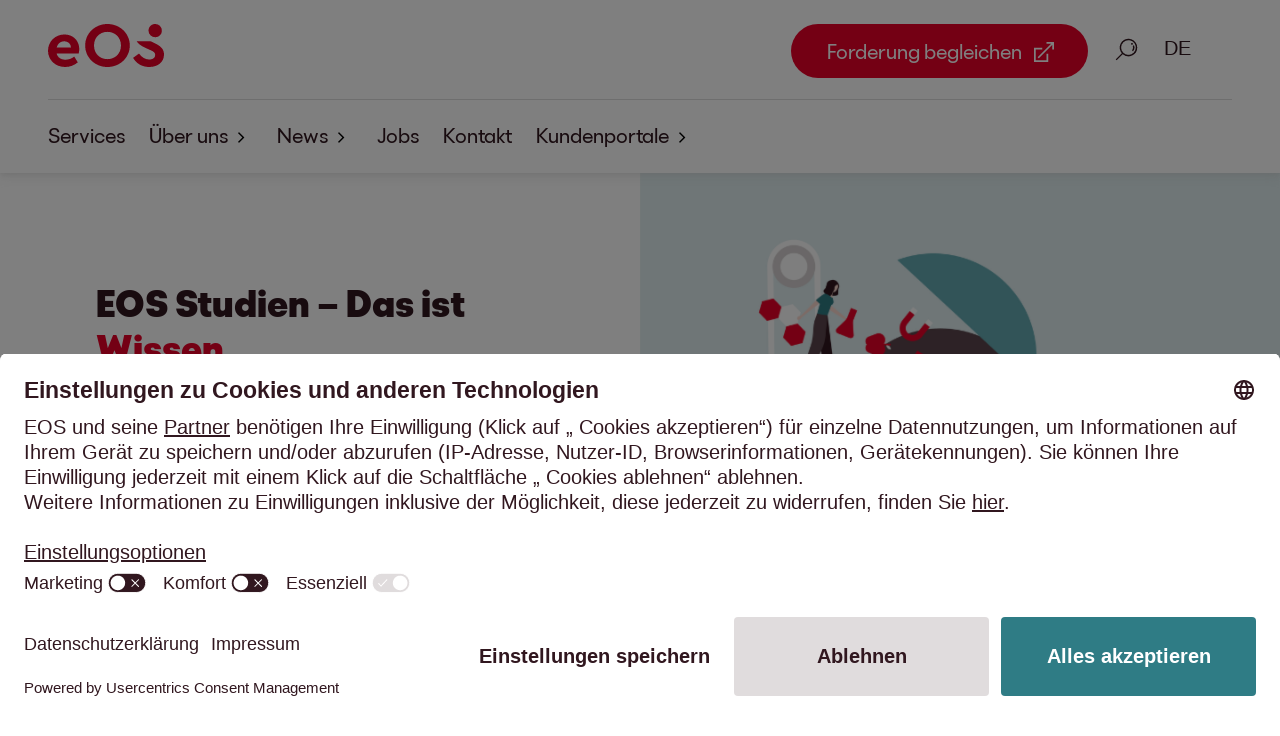

--- FILE ---
content_type: text/html;charset=UTF-8
request_url: https://ch.eos-solutions.com/press/surveys
body_size: 32111
content:
<!DOCTYPE html>
<html lang="de">
<head>
<meta name="host" content="02">
<meta charset="UTF-8">
<meta name="viewport" content="width=device-width, initial-scale=1, viewport-fit=cover">
<meta content="True" name="HandheldFriendly">
<meta content="375" name="MobileOptimized">
<meta content="on" http-equiv="cleartype">
<meta content="index,follow" name="robots"/>
<meta content="telephone=yes" name="format-detection">
<link rel="alternate" hreflang="EN" href="/en/press/surveys"/>
<link rel="alternate" hreflang="DE" href="/press/surveys"/>
<link rel="alternate" hreflang="FR" href="/fr/press/surveys"/>
<link rel="canonical" href="https://ch.eos-solutions.com/press/surveys/"/>
<title>EOS Studien - EOS in der Schweiz</title>
<meta content="" name="author">
<meta name="description" content="">
<meta name="keywords" content="">
<meta property="og:title" content="EOS Studien"/>
<meta property="og:description" content="EOS Solutions Website"/>
<meta property="og:type" content="website"/>
<meta property="og:url" content="https://ch.eos-solutions.com/press/surveys/"/>
<meta property="og:site_name" content="EOS Solutions"/>
<meta name="twitter:card" content="summary"/>
<meta name="twitter:site" content="@EOS_Solutions"/>
<meta name="twitter:title" content="EOS Studien"/>
<meta name="twitter:description" content=""/>
<meta name="twitter:url" content="https://ch.eos-solutions.com/press/surveys/"/>
<link rel="apple-touch-icon" sizes="180x180"
href="/.resources/eos-website-light-module/webresources/img/apple-touch-icon.png">
<link rel="manifest"
href="/.resources/eos-website-light-module/webresources/img/site.webmanifest">
<link rel="mask-icon"
href="/.resources/eos-website-light-module/webresources/img/safari-pinned-tab.svg"
color="#872d23">
<link rel="icon" type="image/png" sizes="32x32"
href="/.resources/eos-website-light-module/webresources/img/favicon-32x32.png">
<link rel="icon" type="image/png" sizes="16x16"
href="/.resources/eos-website-light-module/webresources/img/favicon-16x16.png">
<link rel="preload" href="/dam/fonts/EOS-Light.woff2" as="font" type="font/woff2" crossorigin="">
<link rel="preload" href="/dam/fonts/EOS-Regular.woff2" as="font" type="font/woff2" crossorigin="">
<link rel="preload" href="/dam/fonts/EOS-Bold.woff2" as="font" type="font/woff2" crossorigin="">
<link rel="preload" href="/dam/fonts/EOS-Ultrabold.woff2" as="font" type="font/woff2" crossorigin="">
<style data-info="critical-fonts">/* frontwerk / v0.6.9 / build 2022-02-17T10:36:07.756Z / --no-tag-- / master / 2eb0523f6a5116b461dd91365d06fc31765ced97 */
.overflow-y-hidden{overflow-y:hidden}@font-face{font-family:"EOS Light";src:url(/dam/fonts/EOS-Light.woff2) format('woff2');font-weight:300;font-style:normal;font-display:swap}@font-face{font-family:"EOS Regular";src:url(/dam/fonts/EOS-Regular.woff2) format('woff2');font-weight:400;font-style:normal;font-display:swap}@font-face{font-family:"EOS Bold";src:url(/dam/fonts/EOS-Bold.woff2) format('woff2');font-weight:700;font-style:normal;font-display:swap}@font-face{font-family:"EOS Ultrabold";src:url(/dam/fonts/EOS-Ultrabold.woff2) format('woff2');font-weight:800;font-style:normal;font-display:swap}</style>
<style data-info="critical-css">/* frontwerk / v1.0.1 / build 2025-11-27T15:41:55.897Z / v2.13.0 / HEAD / b945080bf419500f846e665afb860cba921de974 */
a,address,article,aside,audio,b,big,blockquote,body,canvas,caption,center,code,dd,details,dfn,div,dl,dt,em,embed,fieldset,figcaption,figure,footer,form,h1,h2,h3,h4,h5,h6,header,html,i,iframe,img,ins,label,legend,li,menu,nav,object,ol,p,pre,q,s,section,small,span,strong,summary,table,tbody,td,tfoot,th,thead,time,tr,tt,u,ul,var,video{margin:0;padding:0;border:0;font-size:100%;font:inherit;vertical-align:baseline}sub{margin:0;padding:0;border:0;font:inherit;font-size:80%}article,aside,details,figcaption,figure,footer,header,menu,nav,section{display:block}body{line-height:1}ol,ul{list-style:none}blockquote,q{quotes:none}blockquote:after,blockquote:before,q:after,q:before{content:'';content:none}table{border-collapse:collapse;border-spacing:0}@-moz-keyframes colorFlashRedOnWhite{0%{color:#31171f;background-color:rgba(255,255,255,0)}10%{color:#31171f;background-color:rgba(213,0,0,.5)}50%{color:#31171f;background-color:rgba(45,0,0,.1)}100%{color:#ea0029;background-color:rgba(0,0,0,.05)}}@-webkit-keyframes colorFlashRedOnWhite{0%{color:#31171f;background-color:rgba(255,255,255,0)}10%{color:#31171f;background-color:rgba(213,0,0,.5)}50%{color:#31171f;background-color:rgba(45,0,0,.1)}100%{color:#ea0029;background-color:rgba(0,0,0,.05)}}@-o-keyframes colorFlashRedOnWhite{0%{color:#31171f;background-color:rgba(255,255,255,0)}10%{color:#31171f;background-color:rgba(213,0,0,.5)}50%{color:#31171f;background-color:rgba(45,0,0,.1)}100%{color:#ea0029;background-color:rgba(0,0,0,.05)}}@keyframes colorFlashRedOnWhite{0%{color:#31171f;background-color:rgba(255,255,255,0)}10%{color:#31171f;background-color:rgba(213,0,0,.5)}50%{color:#31171f;background-color:rgba(45,0,0,.1)}100%{color:#ea0029;background-color:rgba(0,0,0,.05)}}@-moz-keyframes colorFlashRedOnBlack{0%{background-color:rgba(49,23,31,0)}10%{background-color:rgba(255,0,51,.5)}50%{background-color:rgba(255,0,131,.1)}100%{background-color:rgba(255,255,255,.1)}}@-webkit-keyframes colorFlashRedOnBlack{0%{background-color:rgba(49,23,31,0)}10%{background-color:rgba(255,0,51,.5)}50%{background-color:rgba(255,0,131,.1)}100%{background-color:rgba(255,255,255,.1)}}@-o-keyframes colorFlashRedOnBlack{0%{background-color:rgba(49,23,31,0)}10%{background-color:rgba(255,0,51,.5)}50%{background-color:rgba(255,0,131,.1)}100%{background-color:rgba(255,255,255,.1)}}@keyframes colorFlashRedOnBlack{0%{background-color:rgba(49,23,31,0)}10%{background-color:rgba(255,0,51,.5)}50%{background-color:rgba(255,0,131,.1)}100%{background-color:rgba(255,255,255,.1)}}@-moz-keyframes echoOut{0%{opacity:1;transform-origin:50% 50%;transform:scale(1,1);filter:blur(0)}100%{opacity:0;transform-origin:50% 50%;transform:scale(1.2,1.2);filter:blur(2px)}}@-webkit-keyframes echoOut{0%{opacity:1;transform-origin:50% 50%;transform:scale(1,1);filter:blur(0)}100%{opacity:0;transform-origin:50% 50%;transform:scale(1.2,1.2);filter:blur(2px)}}@-o-keyframes echoOut{0%{opacity:1;transform-origin:50% 50%;transform:scale(1,1);filter:blur(0)}100%{opacity:0;transform-origin:50% 50%;transform:scale(1.2,1.2);filter:blur(2px)}}@keyframes echoOut{0%{opacity:1;transform-origin:50% 50%;transform:scale(1,1);filter:blur(0)}100%{opacity:0;transform-origin:50% 50%;transform:scale(1.2,1.2);filter:blur(2px)}}@-moz-keyframes echoIn{0%{opacity:0;transform-origin:50% 50%;transform:scale(1.2,1.2);filter:blur(2px)}100%{opacity:1;transform-origin:50% 50%;transform:scale(1,1);filter:blur(0)}}@-webkit-keyframes echoIn{0%{opacity:0;transform-origin:50% 50%;transform:scale(1.2,1.2);filter:blur(2px)}100%{opacity:1;transform-origin:50% 50%;transform:scale(1,1);filter:blur(0)}}@-o-keyframes echoIn{0%{opacity:0;transform-origin:50% 50%;transform:scale(1.2,1.2);filter:blur(2px)}100%{opacity:1;transform-origin:50% 50%;transform:scale(1,1);filter:blur(0)}}@keyframes echoIn{0%{opacity:0;transform-origin:50% 50%;transform:scale(1.2,1.2);filter:blur(2px)}100%{opacity:1;transform-origin:50% 50%;transform:scale(1,1);filter:blur(0)}}@-moz-keyframes fadeIn{0%{opacity:0}100%{opacity:1}}@-webkit-keyframes fadeIn{0%{opacity:0}100%{opacity:1}}@-o-keyframes fadeIn{0%{opacity:0}100%{opacity:1}}@keyframes fadeIn{0%{opacity:0}100%{opacity:1}}@-moz-keyframes chatbotBubbleBounceInUp{0%{opacity:0;transform:translateY(50px)}60%{opacity:.5;transform:translateY(-10px)}80%{opacity:1;transform:translateY(10px)}100%{transform:translateY(0)}}@-webkit-keyframes chatbotBubbleBounceInUp{0%{opacity:0;transform:translateY(50px)}60%{opacity:.5;transform:translateY(-10px)}80%{opacity:1;transform:translateY(10px)}100%{transform:translateY(0)}}@-o-keyframes chatbotBubbleBounceInUp{0%{opacity:0;transform:translateY(50px)}60%{opacity:.5;transform:translateY(-10px)}80%{opacity:1;transform:translateY(10px)}100%{transform:translateY(0)}}@keyframes chatbotBubbleBounceInUp{0%{opacity:0;transform:translateY(50px)}60%{opacity:.5;transform:translateY(-10px)}80%{opacity:1;transform:translateY(10px)}100%{transform:translateY(0)}}@-moz-keyframes chatbotBubbleText{0%{top:0;opacity:0}35%{top:0;opacity:0}45%{top:-65px;opacity:1}90%{top:-65px;opacity:1}100%{top:0;opacity:0}}@-webkit-keyframes chatbotBubbleText{0%{top:0;opacity:0}35%{top:0;opacity:0}45%{top:-65px;opacity:1}90%{top:-65px;opacity:1}100%{top:0;opacity:0}}@-o-keyframes chatbotBubbleText{0%{top:0;opacity:0}35%{top:0;opacity:0}45%{top:-65px;opacity:1}90%{top:-65px;opacity:1}100%{top:0;opacity:0}}@keyframes chatbotBubbleText{0%{top:0;opacity:0}35%{top:0;opacity:0}45%{top:-65px;opacity:1}90%{top:-65px;opacity:1}100%{top:0;opacity:0}}@-moz-keyframes chatbotBubbleDots{0%{opacity:1}30%{opacity:1}40%{opacity:0}100%{opacity:0}}@-webkit-keyframes chatbotBubbleDots{0%{opacity:1}30%{opacity:1}40%{opacity:0}100%{opacity:0}}@-o-keyframes chatbotBubbleDots{0%{opacity:1}30%{opacity:1}40%{opacity:0}100%{opacity:0}}@keyframes chatbotBubbleDots{0%{opacity:1}30%{opacity:1}40%{opacity:0}100%{opacity:0}}@-moz-keyframes wave{0%,15%,40%,70%{transform:initial}30%{transform:translateY(-15px)}}@-webkit-keyframes wave{0%,15%,40%,70%{transform:initial}30%{transform:translateY(-15px)}}@-o-keyframes wave{0%,15%,40%,70%{transform:initial}30%{transform:translateY(-15px)}}@keyframes wave{0%,15%,40%,70%{transform:initial}30%{transform:translateY(-15px)}}:root{--cta-font-size:0.9rem;--small-font-size:0.8rem;--font-size-navigation-dense:0.9rem;--font-size-navigation:0.9rem;--base-font-size:20px}@media only screen and (min-width:1028px){:root{--base-font-size:20px}}@media only screen and (min-width:1920px){:root{--base-font-size:20px}}html{font-size:var(--base-font-size);color:#31171f;font-family:"EOS Regular",Arial,sans-serif;font-weight:400;line-height:1.5}.flex{display:flex}.flex.flex-align-center{justify-content:center}.flex.flex-align-left{justify-content:start}.flex.flex-align-right{justify-content:end}.flex.flex-vertical-center{align-items:center}.margin-tiny{margin-top:6px;margin-top:.3rem;margin-left:6px;margin-left:.3rem;margin-right:6px;margin-right:.3rem;margin-bottom:6px;margin-bottom:.3rem}.margin-vertical-tiny{margin-top:6px;margin-top:.3rem;margin-bottom:6px;margin-bottom:.3rem}.margin-horizontal-tiny{margin-left:6px;margin-left:.3rem;margin-right:6px;margin-right:.3rem}.margin-top-tiny{margin-top:6px;margin-top:.3rem}.margin-left-tiny{margin-left:6px;margin-left:.3rem}.margin-right-tiny{margin-right:6px;margin-right:.3rem}.margin-bottom-tiny{margin-bottom:6px;margin-bottom:.3rem}.margin-small{margin-top:12px;margin-top:.6rem;margin-left:12px;margin-left:.6rem;margin-right:12px;margin-right:.6rem;margin-bottom:12px;margin-bottom:.6rem}.margin-vertical-small{margin-top:12px;margin-top:.6rem;margin-bottom:12px;margin-bottom:.6rem}.margin-horizontal-small{margin-left:12px;margin-left:.6rem;margin-right:12px;margin-right:.6rem}.margin-top-small{margin-top:12px;margin-top:.6rem}.margin-left-small{margin-left:12px;margin-left:.6rem}.margin-right-small{margin-right:12px;margin-right:.6rem}.margin-bottom-small{margin-bottom:12px;margin-bottom:.6rem}.margin-standard{margin-top:24px;margin-top:1.2rem;margin-left:24px;margin-left:1.2rem;margin-right:24px;margin-right:1.2rem;margin-bottom:24px;margin-bottom:1.2rem}.margin-vertical-standard{margin-top:24px;margin-top:1.2rem;margin-bottom:24px;margin-bottom:1.2rem}.margin-horizontal-standard{margin-left:24px;margin-left:1.2rem;margin-right:24px;margin-right:1.2rem}.margin-top-standard{margin-top:24px;margin-top:1.2rem}.margin-left-standard{margin-left:24px;margin-left:1.2rem}.margin-right-standard{margin-right:24px;margin-right:1.2rem}.margin-bottom-standard{margin-bottom:24px;margin-bottom:1.2rem}.margin-medium{margin-top:36px;margin-top:1.8rem;margin-left:36px;margin-left:1.8rem;margin-right:36px;margin-right:1.8rem;margin-bottom:36px;margin-bottom:1.8rem}.margin-vertical-medium{margin-top:36px;margin-top:1.8rem;margin-bottom:36px;margin-bottom:1.8rem}.margin-horizontal-medium{margin-left:36px;margin-left:1.8rem;margin-right:36px;margin-right:1.8rem}.margin-top-medium{margin-top:36px;margin-top:1.8rem}.margin-left-medium{margin-left:36px;margin-left:1.8rem}.margin-right-medium{margin-right:36px;margin-right:1.8rem}.margin-bottom-medium{margin-bottom:36px;margin-bottom:1.8rem}.margin-big{margin-top:48px;margin-top:2.4rem;margin-left:48px;margin-left:2.4rem;margin-right:48px;margin-right:2.4rem;margin-bottom:48px;margin-bottom:2.4rem}.margin-vertical-big{margin-top:48px;margin-top:2.4rem;margin-bottom:48px;margin-bottom:2.4rem}.margin-horizontal-big{margin-left:48px;margin-left:2.4rem;margin-right:48px;margin-right:2.4rem}.margin-top-big{margin-top:48px;margin-top:2.4rem}.margin-left-big{margin-left:48px;margin-left:2.4rem}.margin-right-big{margin-right:48px;margin-right:2.4rem}.margin-bottom-big{margin-bottom:48px;margin-bottom:2.4rem}.margin-large{margin-top:96px;margin-top:4.8rem;margin-left:96px;margin-left:4.8rem;margin-right:96px;margin-right:4.8rem;margin-bottom:96px;margin-bottom:4.8rem}.margin-vertical-large{margin-top:96px;margin-top:4.8rem;margin-bottom:96px;margin-bottom:4.8rem}.margin-horizontal-large{margin-left:96px;margin-left:4.8rem;margin-right:96px;margin-right:4.8rem}.margin-top-large{margin-top:96px;margin-top:4.8rem}.margin-left-large{margin-left:96px;margin-left:4.8rem}.margin-right-large{margin-right:96px;margin-right:4.8rem}.margin-bottom-large{margin-bottom:96px;margin-bottom:4.8rem}.margin-huge{margin-top:144px;margin-top:7.2rem;margin-left:144px;margin-left:7.2rem;margin-right:144px;margin-right:7.2rem;margin-bottom:144px;margin-bottom:7.2rem}.margin-vertical-huge{margin-top:144px;margin-top:7.2rem;margin-bottom:144px;margin-bottom:7.2rem}.margin-horizontal-huge{margin-left:144px;margin-left:7.2rem;margin-right:144px;margin-right:7.2rem}.margin-top-huge{margin-top:144px;margin-top:7.2rem}.margin-left-huge{margin-left:144px;margin-left:7.2rem}.margin-right-huge{margin-right:144px;margin-right:7.2rem}.margin-bottom-huge{margin-bottom:144px;margin-bottom:7.2rem}.margin-extraHuge{margin-top:192px;margin-top:9.6rem;margin-left:192px;margin-left:9.6rem;margin-right:192px;margin-right:9.6rem;margin-bottom:192px;margin-bottom:9.6rem}.margin-vertical-extraHuge{margin-top:192px;margin-top:9.6rem;margin-bottom:192px;margin-bottom:9.6rem}.margin-horizontal-extraHuge{margin-left:192px;margin-left:9.6rem;margin-right:192px;margin-right:9.6rem}.margin-top-extraHuge{margin-top:192px;margin-top:9.6rem}.margin-left-extraHuge{margin-left:192px;margin-left:9.6rem}.margin-right-extraHuge{margin-right:192px;margin-right:9.6rem}.margin-bottom-extraHuge{margin-bottom:192px;margin-bottom:9.6rem}.padding-tiny{padding-top:6px;padding-top:.3rem;padding-left:6px;padding-left:.3rem;padding-right:6px;padding-right:.3rem;padding-bottom:6px;padding-bottom:.3rem}.padding-vertical-tiny{padding-top:6px;padding-top:.3rem;padding-bottom:6px;padding-bottom:.3rem}.padding-horizontal-tiny{padding-left:6px;padding-left:.3rem;padding-right:6px;padding-right:.3rem}.padding-top-tiny{padding-top:6px;padding-top:.3rem}.padding-bottom-tiny{padding-bottom:6px;padding-bottom:.3rem}.padding-small{padding-top:12px;padding-top:.6rem;padding-left:12px;padding-left:.6rem;padding-right:12px;padding-right:.6rem;padding-bottom:12px;padding-bottom:.6rem}.padding-vertical-small{padding-top:12px;padding-top:.6rem;padding-bottom:12px;padding-bottom:.6rem}.padding-horizontal-small{padding-left:12px;padding-left:.6rem;padding-right:12px;padding-right:.6rem}.padding-top-small{padding-top:12px;padding-top:.6rem}.padding-bottom-small{padding-bottom:12px;padding-bottom:.6rem}.padding-standard{padding-top:24px;padding-top:1.2rem;padding-left:24px;padding-left:1.2rem;padding-right:24px;padding-right:1.2rem;padding-bottom:24px;padding-bottom:1.2rem}.padding-vertical-standard{padding-top:24px;padding-top:1.2rem;padding-bottom:24px;padding-bottom:1.2rem}.padding-horizontal-standard{padding-left:24px;padding-left:1.2rem;padding-right:24px;padding-right:1.2rem}.padding-top-standard{padding-top:24px;padding-top:1.2rem}.padding-bottom-standard{padding-bottom:24px;padding-bottom:1.2rem}.padding-medium{padding-top:36px;padding-top:1.8rem;padding-left:36px;padding-left:1.8rem;padding-right:36px;padding-right:1.8rem;padding-bottom:36px;padding-bottom:1.8rem}.padding-vertical-medium{padding-top:36px;padding-top:1.8rem;padding-bottom:36px;padding-bottom:1.8rem}.padding-horizontal-medium{padding-left:36px;padding-left:1.8rem;padding-right:36px;padding-right:1.8rem}.padding-top-medium{padding-top:36px;padding-top:1.8rem}.padding-bottom-medium{padding-bottom:36px;padding-bottom:1.8rem}.padding-big{padding-top:48px;padding-top:2.4rem;padding-left:48px;padding-left:2.4rem;padding-right:48px;padding-right:2.4rem;padding-bottom:48px;padding-bottom:2.4rem}.padding-vertical-big{padding-top:48px;padding-top:2.4rem;padding-bottom:48px;padding-bottom:2.4rem}.padding-horizontal-big{padding-left:48px;padding-left:2.4rem;padding-right:48px;padding-right:2.4rem}.padding-top-big{padding-top:48px;padding-top:2.4rem}.padding-bottom-big{padding-bottom:48px;padding-bottom:2.4rem}.padding-large{padding-top:96px;padding-top:4.8rem;padding-left:96px;padding-left:4.8rem;padding-right:96px;padding-right:4.8rem;padding-bottom:96px;padding-bottom:4.8rem}.padding-vertical-large{padding-top:96px;padding-top:4.8rem;padding-bottom:96px;padding-bottom:4.8rem}.padding-horizontal-large{padding-left:96px;padding-left:4.8rem;padding-right:96px;padding-right:4.8rem}.padding-top-large{padding-top:96px;padding-top:4.8rem}.padding-bottom-large{padding-bottom:96px;padding-bottom:4.8rem}.padding-huge{padding-top:144px;padding-top:7.2rem;padding-left:144px;padding-left:7.2rem;padding-right:144px;padding-right:7.2rem;padding-bottom:144px;padding-bottom:7.2rem}.padding-vertical-huge{padding-top:144px;padding-top:7.2rem;padding-bottom:144px;padding-bottom:7.2rem}.padding-horizontal-huge{padding-left:144px;padding-left:7.2rem;padding-right:144px;padding-right:7.2rem}.padding-top-huge{padding-top:144px;padding-top:7.2rem}.padding-bottom-huge{padding-bottom:144px;padding-bottom:7.2rem}.padding-extraHuge{padding-top:192px;padding-top:9.6rem;padding-left:192px;padding-left:9.6rem;padding-right:192px;padding-right:9.6rem;padding-bottom:192px;padding-bottom:9.6rem}.padding-vertical-extraHuge{padding-top:192px;padding-top:9.6rem;padding-bottom:192px;padding-bottom:9.6rem}.padding-horizontal-extraHuge{padding-left:192px;padding-left:9.6rem;padding-right:192px;padding-right:9.6rem}.padding-top-extraHuge{padding-top:192px;padding-top:9.6rem}.padding-bottom-extraHuge{padding-bottom:192px;padding-bottom:9.6rem}.text-left{text-align:left}.text-left *{text-align:left}.text-center{text-align:center}.text-center *{text-align:center}.text-right{text-align:right}.text-right *{text-align:right}html{-ms-text-size-adjust:100%;-webkit-text-size-adjust:100%;scroll-behavior:smooth}*{box-sizing:border-box;word-break:break-word}::-moz-selection{color:#fff;background:#ea0029}::selection{color:#fff;background:#ea0029}body{line-height:inherit;background:#fff;padding-top:168px;padding-top:8.4rem}body.no-navigation-items{padding-top:115px;padding-top:5.75rem}body.dense,body.dense.no-navigation-items{padding-top:91px;padding-top:4.55rem}b,strong{font-style:inherit;font-weight:700}h1 b,h1 strong,h2 b,h2 strong,h3 b,h3 strong,h4 b,h4 strong,h5 b,h5 strong,h6 b,h6 strong{font-weight:800}em,i{font-style:italic;font-weight:inherit}a{font-family:"EOS Regular",Arial,sans-serif;font-weight:400;line-height:1.5;font-size:inherit;display:inline-block}button{font-family:"EOS Regular",Arial,sans-serif;font-weight:400;line-height:1.5;cursor:pointer}button[disabled]{cursor:not-allowed}content,footer,header,main{max-width:100%}main a{text-decoration:underline;color:var(--theme-link-flowing-text);display:inline}main a:visited{color:var(--theme-text)}main a:not([disabled]):hover{color:var(--theme-link-hover-flowing-text)}main a:focus,main a:focus-visible{outline-offset:0;text-decoration:none;outline:3px solid var(--theme-link-border-flowing-text)}main a:active{outline:0}main a[disabled]{color:#c0b9bb}main a h1,main a h2,main a h3,main a h4,main a h5,main a h6{color:var(--theme-text);text-decoration:none}main a h1:not([disabled]):hover,main a h2:not([disabled]):hover,main a h3:not([disabled]):hover,main a h4:not([disabled]):hover,main a h5:not([disabled]):hover,main a h6:not([disabled]):hover{color:#ea0029}main h1 a,main h2 a,main h3 a,main h4 a,main h5 a,main h6 a{color:inherit;text-decoration:none;font-family:inherit}main h1 a:not([disabled]):hover,main h2 a:not([disabled]):hover,main h3 a:not([disabled]):hover,main h4 a:not([disabled]):hover,main h5 a:not([disabled]):hover,main h6 a:not([disabled]):hover{color:#ea0029}picture.picture-adjustable-height{width:100%;height:100%;display:flex}picture.picture-adjustable-height img{object-fit:cover;height:auto;width:100%}picture.picture-adjustable-height.picture-limit-height{min-height:500px;min-height:25rem;height:50vh}.hide{display:none!important}#language-switch-icon{margin-left:40px}.only-screen-reader{border:0!important;clip:rect(1px,1px,1px,1px)!important;-webkit-clip-path:inset(50%)!important;clip-path:inset(50%)!important;height:1px!important;overflow:hidden!important;margin:-1px!important;padding:0!important;position:absolute!important;width:1px!important;white-space:nowrap!important}.font-white{color:#fff}.background-usercentrics{position:fixed;width:100vw;height:100vh;top:0;left:0;background-color:rgba(0,0,0,.5);z-index:10001}.usercentrics-open{overflow:hidden}.skiplink{margin-top:6px;margin-top:.3rem;margin-bottom:6px;margin-bottom:.3rem;position:absolute;left:-10000px;top:auto;width:1px;height:1px;overflow:hidden}.skiplink:focus{left:50%;position:relative;transform:translateX(-50%);width:auto;height:auto}.content-center-wrapper{margin-left:auto;margin-right:auto;padding-left:24px;padding-left:1.2rem;padding-right:24px;padding-right:1.2rem;max-width:1584px;max-width:79.2rem}@media only screen and (min-width:768px) and (max-width:1027px){.content-center-wrapper{padding-left:48px;padding-left:2.4rem;padding-right:48px;padding-right:2.4rem;max-width:1632px;max-width:81.6rem}}@media only screen and (min-width:1028px) and (max-width:1439px){.content-center-wrapper{padding-left:96px;padding-left:4.8rem;padding-right:96px;padding-right:4.8rem;max-width:1728px;max-width:86.4rem}}@media only screen and (min-width:1440px) and (max-width:1919px){.content-center-wrapper{padding-left:144px;padding-left:7.2rem;padding-right:144px;padding-right:7.2rem;max-width:1824px;max-width:91.2rem}}@media only screen and (min-width:1920px){.content-center-wrapper{padding-left:192px;padding-left:9.6rem;padding-right:192px;padding-right:9.6rem;max-width:1920px;max-width:96rem}}.content-center-wrapper.content-flush{padding-left:0;padding-right:0}.content-center-wrapper.content-flush [data-module]>h2,.content-center-wrapper.content-flush [data-module]>h3{padding-left:24px;padding-left:1.2rem;padding-right:24px;padding-right:1.2rem}@media only screen and (min-width:768px){.content-center-wrapper.content-flush [data-module]>h2,.content-center-wrapper.content-flush [data-module]>h3{padding-left:48px;padding-left:2.4rem;padding-right:48px;padding-right:2.4rem}}@media only screen and (min-width:1028px){.content-center-wrapper.content-flush [data-module]>h2,.content-center-wrapper.content-flush [data-module]>h3{padding-left:96px;padding-left:4.8rem;padding-right:96px;padding-right:4.8rem}}@media only screen and (min-width:1440px){.content-center-wrapper.content-flush [data-module]>h2,.content-center-wrapper.content-flush [data-module]>h3{padding-left:144px;padding-left:7.2rem;padding-right:144px;padding-right:7.2rem}}@media only screen and (min-width:1920px){.content-center-wrapper.content-flush [data-module]>h2,.content-center-wrapper.content-flush [data-module]>h3{padding-left:192px;padding-left:9.6rem;padding-right:192px;padding-right:9.6rem}}.content-center-wrapper.content-flush-to-right{padding-right:0}.content-center-wrapper.content-flush-to-left{padding-left:0}.content-center-wrapper.content-flush-to-left [data-module]>h2,.content-center-wrapper.content-flush-to-left [data-module]>h3,.content-center-wrapper.content-flush-to-right [data-module]>h2,.content-center-wrapper.content-flush-to-right [data-module]>h3{padding-left:24px;padding-left:1.2rem}@media only screen and (min-width:768px){.content-center-wrapper.content-flush-to-left [data-module]>h2,.content-center-wrapper.content-flush-to-left [data-module]>h3,.content-center-wrapper.content-flush-to-right [data-module]>h2,.content-center-wrapper.content-flush-to-right [data-module]>h3{padding-left:48px;padding-left:2.4rem}}@media only screen and (min-width:1028px){.content-center-wrapper.content-flush-to-left [data-module]>h2,.content-center-wrapper.content-flush-to-left [data-module]>h3,.content-center-wrapper.content-flush-to-right [data-module]>h2,.content-center-wrapper.content-flush-to-right [data-module]>h3{padding-left:96px;padding-left:4.8rem}}@media only screen and (min-width:1440px){.content-center-wrapper.content-flush-to-left [data-module]>h2,.content-center-wrapper.content-flush-to-left [data-module]>h3,.content-center-wrapper.content-flush-to-right [data-module]>h2,.content-center-wrapper.content-flush-to-right [data-module]>h3{padding-left:144px;padding-left:7.2rem}}@media only screen and (min-width:1920px){.content-center-wrapper.content-flush-to-left [data-module]>h2,.content-center-wrapper.content-flush-to-left [data-module]>h3,.content-center-wrapper.content-flush-to-right [data-module]>h2,.content-center-wrapper.content-flush-to-right [data-module]>h3{padding-left:192px;padding-left:9.6rem}}main>.content-center-wrapper.anchor-navigation-flush,main>.content-center-wrapper.icon-image-text-flush,main>.content-center-wrapper.media-flush,main>.content-center-wrapper.stage-event-flush,main>.content-center-wrapper.stage-home-flush,main>.content-center-wrapper.stage-section-flush,main>.content-center-wrapper.stage-splitscreen-flush,main>.content-center-wrapper.teaser-block-flush{padding-left:0;padding-right:0}.content-full-width-wrapper{max-width:1920px;max-width:96rem;width:100vw;margin-right:auto;margin-left:auto}.content-wrapper{width:100%}.content-wrapper>[data-module].stage{padding-bottom:0}.content-wrapper>[data-module]:not(.stage){padding-top:30px;padding-top:1.5rem;padding-bottom:30px;padding-bottom:1.5rem}@media only screen and (min-width:1028px){.content-wrapper>[data-module]:not(.stage){padding-top:60px;padding-top:3rem;padding-bottom:60px;padding-bottom:3rem}}.content-wrapper>[data-module]:not(.stage)>.content-wrapper>h2,.content-wrapper>[data-module]:not(.stage)>.content-wrapper>h3,.content-wrapper>[data-module]:not(.stage)>h2,.content-wrapper>[data-module]:not(.stage)>h3{margin-bottom:24px;margin-bottom:1.2rem}@media only screen and (min-width:768px){.content-wrapper>[data-module]:not(.stage)>.content-wrapper>h2,.content-wrapper>[data-module]:not(.stage)>.content-wrapper>h3,.content-wrapper>[data-module]:not(.stage)>h2,.content-wrapper>[data-module]:not(.stage)>h3{margin-bottom:36px;margin-bottom:1.8rem}}.content-wrapper>[data-module]:not(.stage).newsroom.with-topic-filter{padding-top:0}:root{--theme-color-ci-red:#ea0029;--theme-color-ci-black:#31171f;--theme-color-ci-white:#fff;--theme-color-ci-green:#64aab2;--theme-color-ci-dark-green:#2f7c85;--theme-color-ci-blue-grey:#505f6e;--theme-color-dark-grey:#888;--theme-color-light-grey:#e0e0e0;--theme-color-light-green:#c1d8da;--theme-color-very-light-green:#e0eef0;--theme-color-ci-black10:hsl(from var(--theme-color-ci-black) h s l / 10%);--theme-color-ci-black15:hsl(from var(--theme-color-ci-black) h s l / 15%);--theme-color-ci-black30:hsl(from var(--theme-color-ci-black) h s l / 30%);--theme-color-ci-black60:hsl(from var(--theme-color-ci-black) h s l / 60%);--theme-color-ci-black75:hsl(from var(--theme-color-ci-black) h s l / 75%);--theme-color-ci-black90:hsl(from var(--theme-color-ci-black) h s l / 90%);--theme-color-color-border:hsl(0 0% 87%)}.theme-light,:root{--theme-text:#31171f;--theme-background:#fff;--theme-prominent-text:#ea0029;--theme-link-flowing-text:#2f7c85;--theme-link-hover-flowing-text:#64aab2;--theme-link-border-flowing-text:#2f7c85;--theme-cta-outline:transparent;--theme-cta-focus-outline:#64aab2;--theme-cta-primary-text:#fff;--theme-cta-primary-hover-text:#fff;--theme-cta-primary-background:#ea0029;--theme-cta-primary-hover-background:#31171f;--theme-cta-primary-border:transparent;--theme-cta-primary-focus-border:#ea0029;--theme-cta-secondary-text:#31171f;--theme-cta-secondary-background:transparent;--theme-cta-secondary-hover-text:#fff;--theme-cta-secondary-hover-background:#31171f;--theme-cta-secondary-border:#31171f;--theme-cta-tertiary-text:#31171f;--theme-cta-tertiary-hover-text:#ea0029;--theme-form-disabled-color:hsl(from var(--theme-color-ci-black) h s l / 30%);--theme-form-border-color:hsl(from var(--theme-color-ci-black) h s l / 30%);--theme-form-border-color-active:#31171f;--theme-form-border-color-focus:#2f7c85;--theme-form-border-color-hover:hsl(from var(--theme-color-ci-black) h s l / 60%);--theme-form-border-color-disabled:hsl(from var(--theme-color-ci-black) h s l / 15%);--theme-form-placeholder:hsl(from var(--theme-color-ci-black) h s l / 60%);--theme-form-icon-color:var(--theme-text);--theme-form-input-filled-color:hsl(from var(--theme-color-ci-black) h s l / 90%);--theme-form-input-filled-revert-color:#fff}.theme-grey{--theme-text:#31171f;--theme-background:#e0e0e0;--theme-prominent-text:#ea0029;--theme-link-flowing-text:#2f7c85;--theme-link-hover-flowing-text:#64aab2;--theme-link-border-flowing-text:#2f7c85;--theme-cta-outline:transparent;--theme-cta-focus-outline:#64aab2;--theme-cta-primary-text:#fff;--theme-cta-primary-hover-text:#fff;--theme-cta-primary-background:#ea0029;--theme-cta-primary-hover-background:#31171f;--theme-cta-primary-border:transparent;--theme-cta-primary-focus-border:#ea0029;--theme-cta-secondary-text:#31171f;--theme-cta-secondary-background:transparent;--theme-cta-secondary-hover-text:#fff;--theme-cta-secondary-hover-background:#31171f;--theme-cta-secondary-border:#31171f;--theme-cta-tertiary-text:#31171f;--theme-cta-tertiary-hover-text:#ea0029}.theme-very-light-green{--theme-text:#31171f;--theme-background:#e0eef0;--theme-prominent-text:#ea0029;--theme-link-flowing-text:#2f7c85;--theme-link-hover-flowing-text:#64aab2;--theme-link-border-flowing-text:#2f7c85;--theme-cta-outline:transparent;--theme-cta-focus-outline:#64aab2;--theme-cta-primary-text:#fff;--theme-cta-primary-hover-text:#fff;--theme-cta-primary-background:#ea0029;--theme-cta-primary-hover-background:#31171f;--theme-cta-primary-border:transparent;--theme-cta-primary-focus-border:#ea0029;--theme-cta-secondary-text:#31171f;--theme-cta-secondary-background:transparent;--theme-cta-secondary-hover-text:#fff;--theme-cta-secondary-hover-background:#31171f;--theme-cta-secondary-border:#31171f;--theme-cta-tertiary-text:#31171f;--theme-cta-tertiary-hover-text:#ea0029;--theme-form-border-color:#31171f}.theme-light-green{--theme-text:#31171f;--theme-background:#c1d8da;--theme-prominent-text:#ea0029;--theme-link-flowing-text:#2f7c85;--theme-link-hover-flowing-text:#64aab2;--theme-link-border-flowing-text:#2f7c85;--theme-cta-outline:transparent;--theme-cta-focus-outline:#64aab2;--theme-cta-primary-text:#fff;--theme-cta-primary-hover-text:#fff;--theme-cta-primary-background:#ea0029;--theme-cta-primary-hover-background:#31171f;--theme-cta-primary-border:transparent;--theme-cta-primary-focus-border:#ea0029;--theme-cta-secondary-text:#31171f;--theme-cta-secondary-background:transparent;--theme-cta-secondary-hover-text:#fff;--theme-cta-secondary-hover-background:#31171f;--theme-cta-secondary-border:#31171f;--theme-cta-tertiary-text:#31171f;--theme-cta-tertiary-hover-text:#ea0029}.theme-green{--theme-text:#fff;--theme-background:#64aab2;--theme-prominent-text:#ea0029;--theme-link-flowing-text:#2f7c85;--theme-link-hover-flowing-text:#fff;--theme-link-border-flowing-text:#2f7c85;--theme-cta-outline:transparent;--theme-cta-focus-outline:#64aab2;--theme-cta-primary-text:#fff;--theme-cta-primary-hover-text:#31171f;--theme-cta-primary-background:#ea0029;--theme-cta-primary-hover-background:#fff;--theme-cta-primary-border:transparent;--theme-cta-primary-focus-border:#64aab2;--theme-cta-primary-hover-border:#31171f;--theme-cta-secondary-text:#fff;--theme-cta-secondary-hover-text:#31171f;--theme-cta-secondary-background:transparent;--theme-cta-secondary-hover-background:#fff;--theme-cta-secondary-border:#fff;--theme-cta-tertiary-text:#fff;--theme-cta-tertiary-hover-text:#ea0029}.theme-dark-green{--theme-text:#fff;--theme-background:#2f7c85;--theme-prominent-text:#ea0029;--theme-link-flowing-text:#64aab2;--theme-link-hover-flowing-text:#fff;--theme-link-border-flowing-text:#64aab2;--theme-cta-outline:transparent;--theme-cta-focus-outline:#64aab2;--theme-cta-primary-text:#fff;--theme-cta-primary-hover-text:#31171f;--theme-cta-primary-background:#ea0029;--theme-cta-primary-hover-background:#fff;--theme-cta-primary-border:transparent;--theme-cta-primary-focus-border:#64aab2;--theme-cta-primary-hover-border:#31171f;--theme-cta-secondary-text:#fff;--theme-cta-secondary-hover-text:#31171f;--theme-cta-secondary-background:transparent;--theme-cta-secondary-hover-background:#fff;--theme-cta-secondary-border:#fff;--theme-cta-tertiary-text:#fff;--theme-cta-tertiary-hover-text:#ea0029}.theme-blue-grey{--theme-text:#fff;--theme-background:#505f6e;--theme-prominent-text:#ea0029;--theme-link-flowing-text:#64aab2;--theme-link-hover-flowing-text:#2f7c85;--theme-link-border-flowing-text:#64aab2;--theme-cta-outline:transparent;--theme-cta-focus-outline:#64aab2;--theme-cta-primary-text:#fff;--theme-cta-primary-hover-text:#31171f;--theme-cta-primary-background:#ea0029;--theme-cta-primary-hover-background:#fff;--theme-cta-primary-border:transparent;--theme-cta-primary-focus-border:#64aab2;--theme-cta-primary-hover-border:#31171f;--theme-cta-secondary-text:#fff;--theme-cta-secondary-hover-text:#31171f;--theme-cta-secondary-background:transparent;--theme-cta-secondary-hover-background:#fff;--theme-cta-secondary-border:#fff;--theme-cta-tertiary-text:#fff;--theme-cta-tertiary-hover-text:#ea0029}.theme-dark{--theme-text:#fff;--theme-background:#31171f;--theme-prominent-text:#ea0029;--theme-link-flowing-text:#64aab2;--theme-link-hover-flowing-text:#2f7c85;--theme-link-border-flowing-text:#64aab2;--theme-cta-outline:transparent;--theme-cta-focus-outline:#64aab2;--theme-cta-primary-text:#fff;--theme-cta-primary-hover-text:#31171f;--theme-cta-primary-background:#ea0029;--theme-cta-primary-hover-background:#fff;--theme-cta-primary-border:transparent;--theme-cta-primary-focus-border:#64aab2;--theme-cta-primary-hover-border:#31171f;--theme-cta-secondary-text:#fff;--theme-cta-secondary-hover-text:#31171f;--theme-cta-secondary-background:transparent;--theme-cta-secondary-hover-background:#fff;--theme-cta-secondary-border:#fff;--theme-cta-tertiary-text:#fff;--theme-cta-tertiary-hover-text:#ea0029;--theme-form-icon-color:var(--theme-text)}.theme{color:var(--theme-text);background:var(--theme-background)}.theme hr{background-color:var(--theme-prominent-text)}.theme .border{border-width:1px;border-style:solid;border-color:var(--theme-text)}.theme h2 b,.theme h3 b{color:var(--theme-prominent-text)}.theme svg>circle,.theme svg>g polygon,.theme svg>g[id=Icons] circle,.theme svg>g[id=Icons] path,.theme svg>g[id=Icons] polygon,.theme svg>g[id=Icons] rect,.theme svg>path:not([style="fill:none"]){fill:var(--theme-prominent-text)!important}.theme svg>g[data-name="Kasten außen"] rect,.theme svg>g[id="Kasten_außen"] .cls-1,.theme svg>g[id="Kasten_außen"] rect,.theme svg>path[fill=none],.theme svg>rect[fill=none]{fill:transparent!important}.theme svg>g[id=Transparent] rect{fill:transparent!important}.columns{display:flex;flex-direction:row;flex-wrap:wrap;--column-gap:24px;--column-gap:1.2rem;margin-left:calc(-1 * var(--column-gap))}@media only screen and (min-width:1440px){.columns{--column-gap:36px;--column-gap:1.8rem}}.columns>.columns-item{flex-basis:100%;padding-left:var(--column-gap);padding-bottom:var(--column-gap)}.columns>*{height:100%}.columns.columns-nogap{margin-left:0}.columns.columns-nogap>.columns-item{padding-left:0}@media only screen and (min-width:1028px){.columns.columns-reverse{flex-direction:row-reverse}}.columns.columns-fluently{margin-top:calc(-1 * var(--column-gap))}.columns.columns-fluently>.columns-item{margin-top:var(--column-gap)}@media only screen and (min-width:1028px){.columns.columns-one{justify-items:center}.columns.columns-two>.columns-item{flex-basis:50%}.columns.columns-third>.columns-item{flex-basis:50%}.columns.columns-quarter>.columns-item{flex-basis:33.3%}.columns.columns-two-golden-ratio>.columns-item:nth-child(even){flex-basis:61.8%}.columns.columns-two-golden-ratio>.columns-item:nth-child(odd){flex-basis:38.2%}.columns.columns-two-golden-ratio-right>.columns-item:nth-child(even){flex-basis:38.2%}.columns.columns-two-golden-ratio-right>.columns-item:nth-child(odd){flex-basis:61.8%}}@media only screen and (min-width:1440px){.columns.columns-third>.columns-item{flex-basis:33.3%}.columns.columns-quarter>.columns-item{flex-basis:25%}}h1,h2,h3,h4,h5,h6{font-family:"EOS Ultrabold",Arial,sans-serif;font-weight:800;line-height:1.5;line-height:1.3;margin-bottom:12px;margin-bottom:.6rem}@media only screen and (min-width:768px){h1,h2,h3,h4,h5,h6{line-height:1.25;margin-bottom:24px;margin-bottom:1.2rem}}h1{font-size:24px;font-size:1.2rem}@media only screen and (min-width:768px){h1{font-size:48px;font-size:2.4rem}}@media only screen and (min-width:1440px){h1{font-size:60px;font-size:3rem}}h2{font-size:24px;font-size:1.2rem}@media only screen and (min-width:768px){h2{font-size:48px;font-size:2.4rem}}h3{font-size:20px;font-size:1rem}@media only screen and (min-width:768px){h3{font-size:30px;font-size:1.5rem}}h4{font-size:20px;font-size:1rem;line-height:1.375}@media only screen and (min-width:768px){h4{line-height:1.5;font-size:24px;font-size:1.2rem}}h5,h6{font-size:16px;font-size:.8rem;line-height:1.375}@media only screen and (min-width:768px){h5,h6{line-height:1.5;font-size:20px;font-size:1rem}}h1 b,h1 strong,h2 b,h2 strong,h3 b,h3 strong,h4 b,h4 strong{color:#ea0029}p{margin-bottom:24px;margin-bottom:1.2rem}hr{height:1px;max-width:100%;width:100%;border:none;background-color:#31171f;margin-top:24px;margin-bottom:24px}blockquote,q{font-family:"EOS Ultrabold",Arial,sans-serif;font-weight:800;line-height:1.5;color:var(--theme-text);line-height:1.3;display:block;position:relative;isolation:isolate;font-size:24px;font-size:1.2rem;margin-top:30px;margin-top:1.5rem}@media only screen and (min-width:768px){blockquote,q{line-height:1.25;font-size:48px;font-size:2.4rem;margin-top:110px;margin-top:5.5rem}}@media only screen and (min-width:1440px){blockquote,q{margin-top:120px;margin-top:6rem;font-size:60px;font-size:3rem}}blockquote:before,q:before{content:"”";font-family:"EOS Ultrabold",Arial,sans-serif;font-weight:800;line-height:1.5;position:absolute;z-index:-1;color:var(--theme-text);display:block;top:-50px;top:-2.5rem;font-size:60px;font-size:3rem}@media only screen and (min-width:768px){blockquote:before,q:before{top:-110px;top:-5.5rem;font-size:125px;font-size:6.25rem}}@media only screen and (min-width:1440px){blockquote:before,q:before{top:-180px;top:-9rem;font-size:200px;font-size:10rem}}blockquote[cite]::after,q[cite]::after{content:" " attr(cite);font-family:"EOS Bold",Arial,sans-serif;font-weight:700;line-height:1.5;color:var(--theme-prominent-text);display:inline;margin-left:6px;margin-left:.3rem}blockquote span,q span{font-size:inherit;overflow:hidden;display:-webkit-box;-webkit-line-clamp:5;-webkit-box-orient:vertical}blockquote b,blockquote strong,q b,q strong{font-size:inherit;color:var(--theme-prominent-text)}.font-introduction{font-size:20px;font-size:1rem;line-height:1.5}@media only screen and (min-width:768px){.font-introduction{font-size:24px;font-size:1.2rem}}.fontSizeTextBig{font-size:20px;font-size:1rem;line-height:1.5}@media only screen and (min-width:768px){.fontSizeTextBig{font-size:24px;font-size:1.2rem}}.fontSizeTextMedium{font-size:16px;font-size:.8rem;line-height:1.5}@media only screen and (min-width:768px){.fontSizeTextMedium{font-size:20px;font-size:1rem}}.fontSizeTextSmall{font-size:14px;font-size:.7rem;line-height:1.5}@media only screen and (min-width:768px){.fontSizeTextSmall{font-size:16px;font-size:.8rem}}.fontColorRed{color:#ea0029}.fontColorBlack{color:#31171f}.fontColorWhite{color:#fff}.accordion-item ol:not(.list-unstyled),.accordion-item ul:not(.list-unstyled),ol:not(.list-unstyled),ul:not(.list-unstyled){margin-top:24px;margin-top:1.2rem;margin-bottom:24px;margin-bottom:1.2rem;margin-left:36px;margin-left:1.8rem;list-style-type:none!important}.accordion-item ol:not(.list-unstyled) li::before,.accordion-item ul:not(.list-unstyled) li::before,ol:not(.list-unstyled) li::before,ul:not(.list-unstyled) li::before{font-family:"EOS Regular",Arial,sans-serif;font-weight:400;line-height:1.5;display:inline-block;color:#ea0029;width:36px;width:1.8rem;margin-left:-36px;margin-left:-1.8rem}.accordion-item ul:not(.list-unstyled) li::before,ul:not(.list-unstyled) li::before{content:"•"}.accordion-item ol:not(.list-unstyled),ol:not(.list-unstyled){counter-reset:li}.accordion-item ol:not(.list-unstyled) li,ol:not(.list-unstyled) li{counter-increment:li}.accordion-item ol:not(.list-unstyled) li::before,ol:not(.list-unstyled) li::before{content:counter(li) '.'}picture img{max-width:100%}:root{--header-height:182px}body:has([data-brick=header]){padding:0;min-height:100vh;height:100dvh}body:has([data-brick=header]).with-anchor-navigation [data-ref=anchor-navigation]{top:calc(var(--header-height) - 1px)}body:has([data-brick=header])>main{margin-top:var(--header-height)}body:has([data-brick=header].theme-dense).with-anchor-navigation [data-ref=anchor-navigation]{bottom:0;order:32767}body:has([data-brick=header].menu-active){overflow:hidden}[data-brick=header]{display:grid;grid-template-columns:5.8rem 1fr auto auto auto;grid-template-rows:auto;align-items:center;gap:1rem 1.2rem;grid-template-areas:"--target-group --target-group --target-group --target-group --target-group" "--logo --search --search-toggle --languages --cta" "--primary --primary --primary --primary --primary";position:fixed;top:0;max-width:100vw;width:100vw;z-index:101;background-color:var(--theme-color-ci-white);padding:0 2.4rem;box-shadow:0 5px 10px 0 rgba(200,200,200,.2),0 2px 5px 0 rgba(200,200,200,.3)}[data-brick=header] [data-gridarea="--target-group"]{grid-area:--target-group;align-self:center}[data-brick=header] [data-gridarea="--primary"]{grid-area:--primary;align-self:center}[data-brick=header] [data-gridarea="--logo"]{grid-area:--logo;align-self:center}[data-brick=header] [data-gridarea="--search"]{grid-area:--search;justify-self:end}[data-brick=header] [data-gridarea="--search-toggle"]{grid-area:--search-toggle;justify-self:end;align-self:center}[data-brick=header] [data-gridarea="--languages"]{grid-area:--languages;align-self:center}[data-brick=header] [data-gridarea="--cta"]{grid-area:--cta;justify-self:end;align-self:center}[data-brick=header] [data-gridarea="--nav-primary-toggle"]{grid-area:--nav-primary-toggle;display:none;justify-self:start;align-self:center}[data-brick=header]:not(:has(.cta-primary)){grid-template-areas:"--target-group --target-group --target-group --target-group --target-group" "--logo --search --search --search-toggle --languages" "--primary --primary --primary --primary --primary"}[data-brick=header]:not(:has(.nav-languages)){grid-template-areas:"--target-group --target-group --target-group --target-group --target-group" "--logo --search --search --search-toggle --cta" "--primary --primary --primary --primary --primary"}[data-brick=header]:not(:has(.nav-languages)):not(:has(.cta-primary)){grid-template-areas:"--target-group --target-group --target-group --target-group --target-group" "--logo --search --search --search --search-toggle" "--primary --primary --primary --primary --primary"}[data-brick=header].theme-dense{grid-template-columns:4.8rem 1fr auto;grid-template-rows:repeat(3,auto) 1fr repeat(2,auto);gap:0 .8rem;grid-template-areas:"--logo --languages --nav-primary-toggle" "--primary --primary --primary" "--target-group --target-group --target-group" "--search-toggle --search-toggle --search-toggle" "--search --search --search" "--cta --cta --cta";padding:.8rem}[data-brick=header].theme-dense.menu-active{gap:.8rem;grid-template-rows:auto 1fr repeat(4,auto);grid-template-areas:"--logo --languages --nav-primary-toggle" "--primary --primary --primary" "--cta --cta --cta" "--target-group --target-group --target-group" "--search-toggle --search-toggle --search-toggle" "--search --search --search"}[data-brick=header].theme-dense.submenu-active{grid-template-rows:auto 1fr;grid-template-areas:"--logo --languages --nav-primary-toggle" "--primary --primary --primary" "--cta --cta --cta"}[data-brick=header].theme-dense.submenu-active:not(:has(.nav-languages)){grid-template-areas:"--logo --nav-primary-toggle --nav-primary-toggle" "--primary --primary --primary" "--cta --cta --cta"}[data-brick=header].theme-dense:not(:has(.nav-primary)){grid-template-areas:"--logo --logo --logo" "--target-group --target-group --target-group" "--search-toggle --search-toggle --search-toggle" "--search --search --search" "--cta --cta --cta"}[data-brick=header].theme-dense:not(:has(.nav-languages)){grid-template-areas:"--logo --nav-primary-toggle --nav-primary-toggle" "--primary --primary --primary" "--target-group --target-group --target-group" "--search-toggle --search-toggle --search-toggle" "--search --search --search" "--cta --cta --cta"}[data-brick=header].theme-dense [data-gridarea="--primary"]{align-self:start}[data-brick=header].theme-dense [data-gridarea="--cta"]{justify-self:center}[data-brick=header].theme-dense [data-gridarea="--languages"]{justify-self:end}[data-brick=header].theme-dense [data-gridarea="--search"],[data-brick=header].theme-dense [data-gridarea="--search-toggle"]{justify-self:center;align-self:start}[data-brick=header].theme-dense [data-gridarea="--search-toggle"]{align-self:end}[data-brick=header].theme-dense.menu-active{min-height:calc(100vh - 80px);height:calc(100dvh - 80px);overflow-y:auto;overflow-x:hidden;padding-bottom:7.199999999999999rem}[data-brick=header].theme-dense.menu-active .wrapper-top{display:flex;position:fixed;top:0;left:0;width:100vw;height:68px;z-index:101;background-color:var(--theme-color-ci-white)}[data-brick=header].theme-dense.menu-active .wrapper-top:after{content:"";pointer-events:none;position:absolute;background:0 0;bottom:0;left:0;width:100dvw;height:inherit;box-shadow:0 5px 10px 0 rgba(200,200,200,.2),0 2px 5px 0 rgba(200,200,200,.3)}[data-brick=header].theme-dense.menu-active .wrapper-cta{position:fixed;bottom:0;background-color:var(--theme-color-ci-white);z-index:10;padding:.8rem 0;box-shadow:0 0 0 100vmax var(--theme-color-ci-white);clip-path:inset(0 -100vmax)}[data-brick=header].theme-dense.menu-active .wrapper-cta a{width:calc(100vw - 1.2rem)}[data-brick=header].theme-dense.menu-active .link-logo,[data-brick=header].theme-dense.menu-active .link-logo figure,[data-brick=header].theme-dense.menu-active .logo,[data-brick=header].theme-dense.menu-active .nav-languages,[data-brick=header].theme-dense.menu-active .nav-primary-toggle,[data-brick=header].theme-dense.menu-active>figure{position:sticky;top:0;z-index:111}[data-brick=header].theme-dense.menu-active .link-logo,[data-brick=header].theme-dense.menu-active .link-logo figure,[data-brick=header].theme-dense.menu-active .logo,[data-brick=header].theme-dense.menu-active>figure{left:0}[data-brick=header].theme-dense.submenu-active .form-search,[data-brick=header].theme-dense.submenu-active .nav-target-group,[data-brick=header].theme-dense.submenu-active .toggle-form-search{display:none}[data-brick=header].theme-dense:not(.menu-active) .form-search,[data-brick=header].theme-dense:not(.menu-active) .nav-primary,[data-brick=header].theme-dense:not(.menu-active) .nav-target-group,[data-brick=header].theme-dense:not(.menu-active) .toggle-form-search,[data-brick=header].theme-dense:not(.menu-active) .wrapper-cta{display:none}[data-brick=header].theme-dense .nav-primary{padding:1.4rem .4rem .4rem;border:none;border-top:none;position:relative}[data-brick=header].theme-dense .nav-primary li{position:unset}[data-brick=header].theme-dense .nav-primary button,[data-brick=header].theme-dense .nav-primary li{width:inherit;display:flex}[data-brick=header].theme-dense .nav-primary button{justify-content:space-between}[data-brick=header].theme-dense .nav-primary .toplevel{flex-direction:column;gap:1.4rem 0;width:100%}[data-brick=header].theme-dense .nav-primary .toplevel a,[data-brick=header].theme-dense .nav-primary .toplevel button{font-family:"EOS Bold",Arial,sans-serif;font-weight:700;line-height:1.5;font-weight:700;line-height:130%;width:inherit;white-space:wrap}[data-brick=header].theme-dense .nav-primary .toplevel li{position:unset}[data-brick=header].theme-dense .nav-primary .sublevel{max-width:100vw;width:100%;top:0;left:0;gap:1.4rem 0;background-color:var(--theme-color-ci-white);flex-direction:column}[data-brick=header].theme-dense .nav-primary .sublevel.active{display:flex;max-width:100vw;height:100%;box-shadow:0 0 0 100vmax var(--theme-color-ci-white);clip-path:inset(0 -100vmax)}[data-brick=header].theme-dense .nav-primary .sublevel.active [data-ref=nav-primary-sublevel-toggle]{display:flex;justify-content:flex-start}[data-brick=header].theme-dense .nav-primary .sublevel.active [data-ref=nav-primary-sublevel-toggle] svg{margin-right:1.4rem;transform:rotate(180deg)}[data-brick=header].theme-dense .nav-primary .sublevel a,[data-brick=header].theme-dense .nav-primary .sublevel button{font-family:"EOS Regular",Arial,sans-serif;font-weight:400;line-height:1.5;font-size:var(--font-size-navigation-dense);line-height:120%;width:inherit;padding:0;font-weight:400;white-space:wrap}[data-brick=header].theme-dense .nav-primary .sublevel button{font-family:"EOS Bold",Arial,sans-serif;font-weight:700;line-height:1.5;display:block}[data-brick=header].theme-dense .nav-primary-toggle{display:inline-flex;padding:0;margin:0}[data-brick=header].theme-dense .nav-primary-toggle.active svg:nth-of-type(1){display:none}[data-brick=header].theme-dense .nav-primary-toggle.active svg:nth-of-type(2){display:block}[data-brick=header].theme-dense .nav-primary-toggle svg{width:1.8rem}[data-brick=header].theme-dense .nav-primary-toggle span,[data-brick=header].theme-dense .nav-primary-toggle svg:nth-of-type(2){display:none}[data-brick=header].theme-dense .nav-primary-toggle svg:nth-of-type(1){display:block}[data-brick=header].theme-dense .toggle-form-search{display:flex;align-items:center}[data-brick=header].theme-dense .toggle-form-search span{font-size:var(--font-size-navigation-dense);margin-right:12px}[data-brick=header].theme-dense .toggle-form-search:not(.active){padding-bottom:.6rem}[data-brick=header].theme-dense .form-search{padding:0;margin:0 auto .6rem auto;width:auto}[data-brick=header].theme-dense .form-search.active{padding-bottom:.6rem}[data-brick=header].theme-dense .link-logo figure,[data-brick=header].theme-dense>figure{display:flex;width:4.8rem}[data-brick=header].theme-dense .link-logo figure svg,[data-brick=header].theme-dense>figure svg{width:4.8rem;height:auto}[data-brick=header].theme-dense .logo{width:4.8rem;height:auto}[data-brick=header].theme-dense .nav-target-group{padding:1.4rem .4rem;flex-direction:column;justify-content:flex-start;align-items:flex-start;height:fit-content;gap:1.4rem 0}[data-brick=header].theme-dense .nav-target-group a{font-size:var(--font-size-navigation-dense);margin:0}[data-brick=header].theme-dense .nav-target-group a:after{height:1.85rem;width:1.85rem;background-position:6px -1px;opacity:1}[data-brick=header].theme-dense .toggle-form-search span{display:inline-block}[data-brick=header].theme-dense.streamline{display:none}[data-brick=header].streamline{grid-template-areas:"--logo . . . --cta";padding:.8rem 2.4rem}[data-brick=header].streamline [data-gridarea="--languages"],[data-brick=header].streamline [data-gridarea="--primary"],[data-brick=header].streamline [data-gridarea="--search"],[data-brick=header].streamline [data-gridarea="--search-toggle"],[data-brick=header].streamline [data-gridarea="--target-group"]{display:none}[data-brick=header] a{font-family:"EOS Regular",Arial,sans-serif;font-weight:400;line-height:1.5}[data-brick=header] a.external-link{margin-right:1.6rem}[data-brick=header] a.external-link:after{background-image:url("data:image/svg+xml;utf8,%3Csvg viewBox='0 0 40 40' xmlns='http://www.w3.org/2000/svg'%3E%3Cstyle%3Ecircle, rect, path, polygon %7B fill: %2331171f%3B stroke-width: 0%3B %7D%3C/style%3E%3Crect id='Kasten_außen' data-name='Kasten außen' width='40' height='40' style='fill:none%3B'/%3E%3Cpath d='M20.4258 14C20.1937 14 20.0573 14 20.0573 14C20.0573 14 20.0573 14.6429 20.0573 14.875V23.1217L5.142 23.0724L5.22838 8.24342H13.4258C13.6578 8.24342 14.3008 8.24342 14.3008 8.24342C14.3008 8.24342 14.3008 8.10706 14.3008 7.875C14.3008 7.64294 14.3008 7 14.3008 7C14.3008 7 13.6578 7 13.4258 7H5.55078C5.08665 7 3.80078 7 3.80078 7C3.80078 7 3.80078 8.28587 3.80078 8.75V22.75C3.80078 23.2141 3.80078 24.5 3.80078 24.5C3.80078 24.5 5.08665 24.5 5.55078 24.5H19.5508C20.0149 24.5 21.3008 24.5 21.3008 24.5C21.3008 24.5 21.3008 23.2141 21.3008 22.75V14.875C21.3008 14.6429 21.3008 14 21.3008 14C21.3008 14 20.6578 14 20.4258 14Z' fill='%2331171F'/%3E%3Cpath d='M24.7053 3.19633L24.7048 9.39952L23.3965 9.39906L23.3974 5.42454L14.3384 14.4863L13.4135 13.5613L22.4674 4.50468L18.5002 4.50375L18.5002 3.19587L24.7053 3.19633ZM11.9104 14.8331C11.7961 14.9475 11.7182 15.0932 11.6867 15.2517C11.6551 15.4103 11.6713 15.5747 11.7332 15.7241C11.7951 15.8735 11.8999 16.0012 12.0343 16.091C12.1688 16.1808 12.3268 16.2288 12.4885 16.2288C12.6502 16.2288 12.8083 16.1808 12.9427 16.091C13.0772 16.0012 13.182 15.8735 13.2438 15.7241C13.3057 15.5747 13.3219 15.4103 13.2904 15.2517C13.2588 15.0932 13.1809 14.9475 13.0666 14.8331C12.9133 14.6798 12.7053 14.5937 12.4885 14.5937C12.2717 14.5937 12.0637 14.6798 11.9104 14.8331Z' fill='%2331171F'/%3E%3C/svg%3E");background-position:6px 1px}[data-brick=header] a.external-link:hover:after{background-image:url("data:image/svg+xml;utf8,%3Csvg viewBox='0 0 40 40' xmlns='http://www.w3.org/2000/svg'%3E%3Cstyle%3Ecircle, rect, path, polygon %7B fill: %23ea0029%3B stroke-width: 0%3B %7D%3C/style%3E%3Crect id='Kasten_außen' data-name='Kasten außen' width='40' height='40' style='fill:none%3B'/%3E%3Cpath d='M20.4258 14C20.1937 14 20.0573 14 20.0573 14C20.0573 14 20.0573 14.6429 20.0573 14.875V23.1217L5.142 23.0724L5.22838 8.24342H13.4258C13.6578 8.24342 14.3008 8.24342 14.3008 8.24342C14.3008 8.24342 14.3008 8.10706 14.3008 7.875C14.3008 7.64294 14.3008 7 14.3008 7C14.3008 7 13.6578 7 13.4258 7H5.55078C5.08665 7 3.80078 7 3.80078 7C3.80078 7 3.80078 8.28587 3.80078 8.75V22.75C3.80078 23.2141 3.80078 24.5 3.80078 24.5C3.80078 24.5 5.08665 24.5 5.55078 24.5H19.5508C20.0149 24.5 21.3008 24.5 21.3008 24.5C21.3008 24.5 21.3008 23.2141 21.3008 22.75V14.875C21.3008 14.6429 21.3008 14 21.3008 14C21.3008 14 20.6578 14 20.4258 14Z' fill='%2331171F'/%3E%3Cpath d='M24.7053 3.19633L24.7048 9.39952L23.3965 9.39906L23.3974 5.42454L14.3384 14.4863L13.4135 13.5613L22.4674 4.50468L18.5002 4.50375L18.5002 3.19587L24.7053 3.19633ZM11.9104 14.8331C11.7961 14.9475 11.7182 15.0932 11.6867 15.2517C11.6551 15.4103 11.6713 15.5747 11.7332 15.7241C11.7951 15.8735 11.8999 16.0012 12.0343 16.091C12.1688 16.1808 12.3268 16.2288 12.4885 16.2288C12.6502 16.2288 12.8083 16.1808 12.9427 16.091C13.0772 16.0012 13.182 15.8735 13.2438 15.7241C13.3057 15.5747 13.3219 15.4103 13.2904 15.2517C13.2588 15.0932 13.1809 14.9475 13.0666 14.8331C12.9133 14.6798 12.7053 14.5937 12.4885 14.5937C12.2717 14.5937 12.0637 14.6798 11.9104 14.8331Z' fill='%2331171F'/%3E%3C/svg%3E");transform:none}[data-brick=header] svg:not(.logo) .cls-1{fill:none}[data-brick=header] .nav-target-group{padding:.3rem 0;display:flex;justify-content:flex-end;align-items:center;background-color:var(--theme-color-ci-black10);box-shadow:0 0 0 100vmax var(--theme-color-ci-black10);clip-path:inset(0 -100vmax)}[data-brick=header] .nav-target-group a{font-size:var(--small-font-size);color:var(--theme-color-ci-black75);margin:0 1.6rem}[data-brick=header] .nav-target-group a:after{height:1.4rem;width:1.4rem;opacity:.75}[data-brick=header] .nav-target-group a:hover{color:var(--theme-color-ci-red)}[data-brick=header] .nav-target-group a:hover svg>circle,[data-brick=header] .nav-target-group a:hover svg>g polygon,[data-brick=header] .nav-target-group a:hover svg>g[id=Icons] circle,[data-brick=header] .nav-target-group a:hover svg>g[id=Icons] path,[data-brick=header] .nav-target-group a:hover svg>g[id=Icons] polygon,[data-brick=header] .nav-target-group a:hover svg>g[id=Icons] rect,[data-brick=header] .nav-target-group a:hover svg>path:not([style="fill:none"]){fill:var(--theme-color-ci-red)!important}[data-brick=header] .nav-target-group a:hover svg>g[data-name="Kasten außen"] rect,[data-brick=header] .nav-target-group a:hover svg>g[id="Kasten_außen"] .cls-1,[data-brick=header] .nav-target-group a:hover svg>g[id="Kasten_außen"] rect,[data-brick=header] .nav-target-group a:hover svg>path[fill=none],[data-brick=header] .nav-target-group a:hover svg>rect[fill=none]{fill:transparent!important}[data-brick=header] .nav-target-group a:hover svg>g[id=Transparent] rect{fill:transparent!important}[data-brick=header] .nav-target-group a:hover:after{opacity:1}[data-brick=header] .nav-target-group a.current{text-decoration:underline}[data-brick=header] .nav-primary{border-top:1px solid var(--theme-color-color-border);display:flex;justify-content:flex-start;align-items:center;gap:1.6rem;padding:0}[data-brick=header] .nav-primary svg{width:1.2rem;height:1.2rem}[data-brick=header] .nav-primary .toplevel{list-style-type:none;margin:0;padding:0;display:flex;gap:0 1.6rem}[data-brick=header] .nav-primary .toplevel li{display:flex;align-items:center;position:relative}[data-brick=header] .nav-primary .toplevel li:before{content:none}[data-brick=header] .nav-primary .toplevel a,[data-brick=header] .nav-primary .toplevel button{font-family:"EOS Ultrabold",Arial,sans-serif;font-weight:800;line-height:1.5;color:var(--theme-color-ci-black);font-size:var(--font-size-navigation-dense);line-height:120%;white-space:nowrap}[data-brick=header] .nav-primary .toplevel a:hover,[data-brick=header] .nav-primary .toplevel button:hover{color:var(--theme-color-ci-red);text-decoration:underline}[data-brick=header] .nav-primary .toplevel a:hover svg>circle,[data-brick=header] .nav-primary .toplevel a:hover svg>g polygon,[data-brick=header] .nav-primary .toplevel a:hover svg>g[id=Icons] circle,[data-brick=header] .nav-primary .toplevel a:hover svg>g[id=Icons] path,[data-brick=header] .nav-primary .toplevel a:hover svg>g[id=Icons] polygon,[data-brick=header] .nav-primary .toplevel a:hover svg>g[id=Icons] rect,[data-brick=header] .nav-primary .toplevel a:hover svg>path:not([style="fill:none"]),[data-brick=header] .nav-primary .toplevel button:hover svg>circle,[data-brick=header] .nav-primary .toplevel button:hover svg>g polygon,[data-brick=header] .nav-primary .toplevel button:hover svg>g[id=Icons] circle,[data-brick=header] .nav-primary .toplevel button:hover svg>g[id=Icons] path,[data-brick=header] .nav-primary .toplevel button:hover svg>g[id=Icons] polygon,[data-brick=header] .nav-primary .toplevel button:hover svg>g[id=Icons] rect,[data-brick=header] .nav-primary .toplevel button:hover svg>path:not([style="fill:none"]){fill:var(--theme-color-ci-red)!important}[data-brick=header] .nav-primary .toplevel a:hover svg>g[data-name="Kasten außen"] rect,[data-brick=header] .nav-primary .toplevel a:hover svg>g[id="Kasten_außen"] .cls-1,[data-brick=header] .nav-primary .toplevel a:hover svg>g[id="Kasten_außen"] rect,[data-brick=header] .nav-primary .toplevel a:hover svg>path[fill=none],[data-brick=header] .nav-primary .toplevel a:hover svg>rect[fill=none],[data-brick=header] .nav-primary .toplevel button:hover svg>g[data-name="Kasten außen"] rect,[data-brick=header] .nav-primary .toplevel button:hover svg>g[id="Kasten_außen"] .cls-1,[data-brick=header] .nav-primary .toplevel button:hover svg>g[id="Kasten_außen"] rect,[data-brick=header] .nav-primary .toplevel button:hover svg>path[fill=none],[data-brick=header] .nav-primary .toplevel button:hover svg>rect[fill=none]{fill:transparent!important}[data-brick=header] .nav-primary .toplevel a:hover svg>g[id=Transparent] rect,[data-brick=header] .nav-primary .toplevel button:hover svg>g[id=Transparent] rect{fill:transparent!important}[data-brick=header] .nav-primary .toplevel>li>a,[data-brick=header] .nav-primary .toplevel>li>button{padding:.8rem 0}[data-brick=header] .nav-primary .sublevel{display:none;position:absolute;margin:1.4rem 0 0 -1.2rem;padding:0 1.2rem 1.4rem 1.2rem;background-color:var(--theme-color-ci-white);top:.6rem;max-width:100%;width:19.4rem;min-width:19.4rem;flex-direction:column;gap:1.4rem 0;z-index:110;left:0}[data-brick=header] .nav-primary .sublevel.align-right{left:auto;right:0}[data-brick=header] .nav-primary .sublevel.active{display:flex}[data-brick=header] .nav-primary .sublevel a,[data-brick=header] .nav-primary .sublevel button{font-family:"EOS Regular",Arial,sans-serif;font-weight:400;line-height:1.5;white-space:wrap}[data-brick=header] .nav-primary .sublevel button{display:none}[data-brick=header] .nav-primary a,[data-brick=header] .nav-primary button{padding:0;display:flex;align-items:center;text-box:none cap alphabetic}[data-brick=header] .nav-primary a{display:block}[data-brick=header] .nav-primary svg{transform:rotate(90deg)}[data-brick=header] a:focus-visible,[data-brick=header] button:focus-visible,[data-brick=header] input:focus-visible{outline:3px solid var(--theme-link-border-flowing-text)}[data-brick=header] .nav-primary button,[data-brick=header] .nav-primary-toggle,[data-brick=header] .search-submit,[data-brick=header] .toggle-form-search{border:none;background:0 0;cursor:pointer;width:fit-content;height:fit-content}[data-brick=header] .toggle-form-search span{display:none}[data-brick=header] .toggle-form-search svg{display:none}[data-brick=header] .toggle-form-search svg:first-of-type{display:block}[data-brick=header] .toggle-form-search.active svg:first-of-type{display:none}[data-brick=header] .toggle-form-search.active svg:last-of-type{display:block}[data-brick=header] .form-search{width:100%;position:relative;display:none;justify-content:flex-end;align-items:center;padding-left:1.2rem}[data-brick=header] .form-search.active{display:flex}[data-brick=header] .search-submit{position:absolute;right:.8rem;top:.5rem;padding:0}[data-brick=header] .search-label{margin:0;width:100%;max-width:30rem}[data-brick=header] .search-input{padding-left:.8rem;border:none;border-radius:1px;outline:2px solid var(--theme-color-color-border)}[data-brick=header] .search-input:focus,[data-brick=header] .search-input:focus-visible{border:none;outline:4px solid var(--theme-color-ci-green)}[data-brick=header] .search-input::placeholder{color:var(--theme-color-ci-black60);font-size:var(--font-size-navigation);line-height:137.5%}[data-brick=header] .nav-languages{--chevron-rot:90deg;margin-right:1.2rem}[data-brick=header] .nav-languages a[aria-disabled=true],[data-brick=header] .nav-languages a[disabled]{pointer-events:none;color:#c0b9bb}[data-brick=header] .nav-languages a[aria-disabled=true]:focus-visible,[data-brick=header] .nav-languages a[disabled]:focus-visible{outline:0}[data-brick=header] .nav-languages a{white-space:nowrap}[data-brick=header] .nav-languages details{cursor:pointer;position:relative}[data-brick=header] .nav-languages details summary{position:relative;padding-right:.3rem;margin-bottom:.15rem}[data-brick=header] .nav-languages details summary:focus-visible{outline:.15rem solid var(--theme-cta-focus-outline)}[data-brick=header] .nav-languages details summary::marker{content:none;font-size:0}[data-brick=header] .nav-languages details summary::-webkit-details-marker,[data-brick=header] .nav-languages details summary::marker{display:none}[data-brick=header] .nav-languages details summary::after{content:url("data:image/svg+xml;utf8,%3Csvg xmlns='http://www.w3.org/2000/svg' viewBox='0 0 36 36'%3E%3Cstyle%3Epath:last-of-type, path:nth-last-of-type%282%29 %7B fill: %23fff !important%3B stroke-width: 0%3B %7D%3C/style%3E%3Cdefs%3E%3Cstyle%3E.cls-1%7Bfill:none%3B%7D%3C/style%3E%3C/defs%3E%3Cg id='Transparent'%3E%3Crect class='cls-1' width='36' height='36'/%3E%3C/g%3E%3Cg id='Icons'%3E%3Cpolygon points='15.708 25.708 14.294 24.294 20.588 18.001 14.296 11.708 15.71 10.294 23.416 18.001 15.708 25.708'/%3E%3C/g%3E%3C/svg%3E");position:absolute;width:1.2rem;height:1.2rem;top:.15rem;right:-1.4rem;transform:rotate(var(--chevron-rot))}[data-brick=header] .nav-languages details[open]{--chevron-rot:-90deg}[data-brick=header] .nav-languages details[open] div{display:grid;z-index:110;background-color:var(--theme-color-ci-white);box-shadow:0 5px 10px 0 rgba(200,200,200,.2),0 2px 5px 0 rgba(200,200,200,.3);width:var(--languages-switch-width);position:absolute;padding:0 1.2rem .3rem 1.2rem;top:calc(100% + .3rem);left:-1.2rem}[data-brick=header] [data-gridarea="--cta"].cta-primary{height:fit-content;z-index:111}[data-brick=header] [data-gridarea="--cta"].cta-primary.cta-external:after{background-image:url("data:image/svg+xml;utf8,%3Csvg viewBox='0 0 40 40' xmlns='http://www.w3.org/2000/svg'%3E%3Cstyle%3Ecircle, rect, path, polygon %7B fill: %23fff%3B stroke-width: 0%3B %7D%3C/style%3E%3Crect id='Kasten_außen' data-name='Kasten außen' width='40' height='40' style='fill:none%3B'/%3E%3Cpath d='M20.4258 14C20.1937 14 20.0573 14 20.0573 14C20.0573 14 20.0573 14.6429 20.0573 14.875V23.1217L5.142 23.0724L5.22838 8.24342H13.4258C13.6578 8.24342 14.3008 8.24342 14.3008 8.24342C14.3008 8.24342 14.3008 8.10706 14.3008 7.875C14.3008 7.64294 14.3008 7 14.3008 7C14.3008 7 13.6578 7 13.4258 7H5.55078C5.08665 7 3.80078 7 3.80078 7C3.80078 7 3.80078 8.28587 3.80078 8.75V22.75C3.80078 23.2141 3.80078 24.5 3.80078 24.5C3.80078 24.5 5.08665 24.5 5.55078 24.5H19.5508C20.0149 24.5 21.3008 24.5 21.3008 24.5C21.3008 24.5 21.3008 23.2141 21.3008 22.75V14.875C21.3008 14.6429 21.3008 14 21.3008 14C21.3008 14 20.6578 14 20.4258 14Z' fill='%2331171F'/%3E%3Cpath d='M24.7053 3.19633L24.7048 9.39952L23.3965 9.39906L23.3974 5.42454L14.3384 14.4863L13.4135 13.5613L22.4674 4.50468L18.5002 4.50375L18.5002 3.19587L24.7053 3.19633ZM11.9104 14.8331C11.7961 14.9475 11.7182 15.0932 11.6867 15.2517C11.6551 15.4103 11.6713 15.5747 11.7332 15.7241C11.7951 15.8735 11.8999 16.0012 12.0343 16.091C12.1688 16.1808 12.3268 16.2288 12.4885 16.2288C12.6502 16.2288 12.8083 16.1808 12.9427 16.091C13.0772 16.0012 13.182 15.8735 13.2438 15.7241C13.3057 15.5747 13.3219 15.4103 13.2904 15.2517C13.2588 15.0932 13.1809 14.9475 13.0666 14.8331C12.9133 14.6798 12.7053 14.5937 12.4885 14.5937C12.2717 14.5937 12.0637 14.6798 11.9104 14.8331Z' fill='%2331171F'/%3E%3C/svg%3E");background-position:left .3rem}[data-brick=header] [data-gridarea="--cta"].cta-primary:not(".cta-external"):after{bottom:50%;transform:translateY(50%)}[data-brick=header] a svg,[data-brick=header] button svg,[data-brick=header] span svg{width:1.4rem;height:auto}[data-brick=header] .link-logo{height:fit-content;width:fit-content}[data-brick=header] .link-logo .logo .cls-1{fill:#ea0029}[data-brick=header] .link-logo figure,[data-brick=header]>figure{display:flex;width:5.8rem}[data-brick=header] .logo{width:5.8rem;height:auto}[data-brick=header] .wrapper-top{display:none}[data-brick=header] ul{margin:0;padding:0}[data-brick=header] ul li{margin:0;padding:0}[data-brick=header] ul li::before{content:none}.header-main{box-shadow:0 5px 10px 0 rgba(200,200,200,.2),0 2px 5px 0 rgba(200,200,200,.3);padding:24px 48px 16px 48px;width:100%;position:fixed;left:0;top:0;right:0;z-index:100;background-color:#fff}.header-main #Transparent .cls-1{fill:transparent}.header-main:not(.init) .header-highlight-link{width:1px;height:1px;overflow:hidden}.header-main .header-container{display:grid;grid-template-columns:116px 1fr 1fr 52px 80px;grid-template-rows:51px max-content;grid-column-gap:0;grid-row-gap:24px;width:100%}.header-main .header-container .header-logo{grid-area:1/1/2/2}.header-main .header-container .header-logo .main-nav-brand{display:block}.header-main .header-container .header-logo .main-nav-brand:focus{outline:.2rem solid var(--theme-cta-focus-outline)}.header-main .header-container .header-placeholder{grid-area:1/2/2/3}.header-main .header-container .header-highlight{grid-area:1/2/1/4;text-align:right}.header-main .header-container .header-highlight .header-highlight-link{text-decoration:none;margin-right:12px;color:var(--theme-cta-primary-text);text-align:center;padding-top:12px;padding-top:.6rem;padding-bottom:12px;padding-bottom:.6rem;padding-left:36px;padding-left:1.8rem;padding-right:66px;padding-right:3.3rem;background:var(--theme-cta-primary-background);border-radius:2rem;outline:.2rem solid var(--theme-cta-outline)}.header-main .header-container .header-highlight .header-highlight-link:active,.header-main .header-container .header-highlight .header-highlight-link:hover{color:var(--theme-cta-primary-hover-text);background:var(--theme-cta-primary-hover-background);outline:.2rem solid var(--theme-cta-outline)}.header-main .header-container .header-highlight .header-highlight-link:hover{transform:scale(1.025)}.header-main .header-container .header-highlight .header-highlight-link:active{transform:scale(1)}.header-main .header-container .header-highlight .header-highlight-link:focus{outline:.2rem solid var(--theme-cta-focus-outline)}.header-main .header-container .header-search-button{grid-area:1/4/2/5}.header-main .header-container .header-search-button .header-search-button-icon{cursor:pointer;margin-left:12px;width:28px;padding-top:12px}.header-main .header-container .header-language-container{grid-area:1/5/2/6;text-align:right}.header-main .header-container .header-language-container .header-language-switch .main-nav-select{appearance:auto;border:none;padding:12px;padding:.6rem;background-color:#fff}.header-main .header-container .header-language-container .header-language-switch .main-nav-select:focus{transform:scale(1);outline:.2rem solid var(--theme-cta-focus-outline);padding:9px;padding:.45rem}.header-main .header-container .header-search-container{display:none;background:#fff}.header-main .header-container .header-search-container .main-nav-search-input-wrapper{display:flex;gap:24px;align-items:center;flex-wrap:wrap}.header-main .header-container .header-search-container .main-nav-search-input-wrapper [data-ref=main-nav-search-form-submit]{flex-grow:0;flex-shrink:0}.header-main .header-container .header-search-container .main-nav-search-input-wrapper [data-ref=main-nav-search-form-submit] .cta-primary{font-weight:400}.header-main .header-container .header-search-container .main-nav-search-input-wrapper [data-ref=main-nav-search-form-input]{position:relative;flex-grow:1}.header-main .header-container .header-search-container .main-nav-search-input-wrapper [data-ref=main-nav-search-form-input] .search-input{width:100%;height:79px;border:0}.header-main .header-container .header-search-container .main-nav-search-input-wrapper [data-ref=main-nav-search-form-input] .search-input:focus{outline:.2rem solid var(--theme-cta-focus-outline)}.header-main .header-container .header-search-container .main-nav-search-input-wrapper [data-ref=main-nav-search-form-input] .search-input::placeholder{color:hsl(from var(--theme-color-ci-black) h s l / 90%);font-weight:500}@media only screen and (min-width:1028px){.header-main .header-container .header-search-container .main-nav-search-input-wrapper [data-ref=main-nav-search-form-input] .search-input::placeholder{color:transparent}}.header-main .header-container .header-search-container .main-nav-search-input-wrapper [data-ref=main-nav-search-form-input] .search-label{position:absolute;top:4px;font-size:18px;font-size:.9rem;color:hsl(from var(--theme-color-ci-black) h s l / 90%);transform-origin:0 0;transition:transform .2s ease-in-out}.header-main .header-container .header-search-container .main-nav-search-input-wrapper [data-ref=main-nav-search-form-input] input:focus+label,.header-main .header-container .header-search-container .main-nav-search-input-wrapper [data-ref=main-nav-search-form-input] input:not(:placeholder-shown)+label{transform:translateY(-.5rem) scale(.9)}.header-main .header-navigation-container{grid-area:2/1/3/6;border-top:1px solid #dedede;position:relative}.header-main .header-navigation-container .header-menu-entry,.header-main .header-navigation-container .header-submenu{position:relative;white-space:nowrap;color:#31171f;background:#fff}.header-main .header-navigation-container .header-menu-entry:focus,.header-main .header-navigation-container .header-submenu:focus{outline:.2rem solid var(--theme-cta-focus-outline);margin:.25rem}.header-main .header-navigation-container .header-navi-content{display:inline-flex;flex-direction:row;align-items:center;padding-top:16px}.header-main .header-navigation-container .header-navi-content .header-menu-entry{font-size:20px;text-decoration:none;display:block;position:relative;overflow:hidden;padding-right:24px;cursor:pointer}.header-main .header-navigation-container .header-navi-content .header-menu-entry:hover{text-decoration:underline;color:#ea0029}.header-main .header-navigation-container .header-navi-content .header-menu-entry:not(.header-menu-title){padding-top:4px;padding-bottom:7px}.header-main .header-navigation-container .header-navi-content .header-menu-entry.external-link{padding-right:58px}.header-main .header-navigation-container .header-navi-content .header-menu-entry.header-menu-title{padding-right:49px;padding-top:4px}.header-main .header-navigation-container .nav-list-icon{width:25px;height:25px;display:inline-block;position:absolute;right:24px;top:9px}.header-main .header-navigation-container .header-submenu{overflow:hidden}.header-main .header-navigation-container .header-submenu.open{overflow:visible}.header-main .header-navigation-container .header-submenu .header-menu-title{z-index:2;display:inline-block}.header-main .header-navigation-container .header-submenu .header-submenu-content{z-index:1;position:absolute;top:0;background-color:#fff}.header-main .header-navigation-container .header-submenu .header-submenu-content .submenu-content-placeholder{width:100%;height:58px}.header-main .header-navigation-container .header-submenu .header-submenu-content .header-submenu-entry{font-size:20px;display:block;width:100%;background-color:#fff;padding:.6rem}.header-main .header-navigation-container .header-submenu .header-submenu-content .header-submenu-entry.external-link{padding-right:calc(12px + 30px)}.header-main .header-navigation-container .header-submenu .header-submenu-content .header-submenu-entry:focus{outline-offset:0;outline:.15rem solid #64aab2;margin-bottom:.2rem}.header-main .header-menu-button{display:none}.header-main.open .header-navigation-container{grid-area:3/1/4/6}.header-main.open .header-container,.header-main.search-open .header-container{grid-template-rows:51px 79px 53px;grid-row-gap:24px}.header-main.search-open .header-search-container{grid-area:2/1/3/6;display:block}.header-main.search-open .header-navigation-container{grid-area:3/1/4/6}.mobile{padding:24px 16px 16px 16px}.mobile .header-container{grid-template-columns:116px 1fr 52px 80px 52px;grid-template-rows:51px 0 0 0;grid-row-gap:0}.mobile .header-container .header-logo{grid-area:1/1/2/2}.mobile .header-container .header-placeholder{grid-area:1/2/2/3}.mobile .header-container .header-search-button{grid-area:1/3/2/4}.mobile .header-container .header-language-container{grid-area:1/4/2/5}.mobile .header-container .header-menu-button{grid-area:1/5/2/6;display:flex;justify-content:flex-end;cursor:pointer}.mobile .header-container .header-menu-button .menu-button-icon{width:24px;height:24px;margin-top:12px}.mobile .header-container .header-menu-button .menu-button-icon.button-icon-open{display:block}.mobile .header-container .header-menu-button .menu-button-icon.button-icon-close{display:none}.mobile .header-container .header-search-container{display:none}.mobile .header-container .header-navigation-container{display:none;border-top:0}.mobile .header-container .header-highlight{display:none}.mobile.open .header-container .header-navigation-container{grid-area:2/1/4/6;display:block;overflow:scroll}.mobile.open .header-container .header-navigation-container .header-navi-content{flex-direction:column;align-items:start}.mobile.open .header-container .header-navigation-container .header-navi-content .header-submenu{overflow:visible}.mobile.open .header-container .header-navigation-container .header-navi-content .header-submenu.open{overflow:visible}.mobile.open .header-container .header-navigation-container .header-navi-content .header-submenu.open .header-submenu-content{display:block}.mobile.open .header-container .header-navigation-container .header-navi-content .header-submenu .header-submenu-content{display:none;position:relative}.mobile.open .header-container .header-navigation-container .header-navi-content .header-submenu .header-submenu-content .submenu-content-placeholder{width:100%;height:0}.mobile.open .header-container .header-navigation-container .header-navi-content .header-submenu .header-submenu-content .header-submenu-entry{padding-left:24px;font-size:20px;text-decoration:none;display:block;width:100%;background-color:#fff;padding:6px;white-space:collapse}.mobile.open .header-container .header-navigation-container .header-navi-content .header-submenu .header-submenu-content .header-submenu-entry:focus{outline-offset:0;outline:.15rem solid #64aab2;margin-bottom:.2rem}.mobile.open .header-container .header-highlight{grid-area:4/1/5/6;display:block}.mobile.open .header-container .header-highlight .header-highlight-link{width:100%}.mobile.open .header-container,.mobile.search-open .header-container{height:calc(100vh - 40px);grid-template-rows:51px auto 1fr 50px;grid-row-gap:24px}@supports (height:100dvh){.mobile.open .header-container,.mobile.search-open .header-container{height:calc(100dvh - 40px)}}.mobile.search-open .header-search-container{grid-area:2/1/3/6;display:block}.mobile.open.search-open .header-navigation-container{grid-area:3/1/4/6}a{text-decoration:none;color:#31171f}a:hover{color:#ea0029;text-decoration:underline}a.active{color:#ea0029}a.active{display:inline-block;color:#31171f}a.active .open-icon{display:inline-block}a.external-link{position:relative;padding-right:1.4rem}a.external-link::after{background-image:url("data:image/svg+xml;utf8,%3Csvg xmlns='http://www.w3.org/2000/svg' viewBox='0 0 36 36'%3E%3Cstyle%3Ecircle, rect, path, polygon %7B fill: %2331171f%3B stroke-width: 0%3B %7D%3C/style%3E%3Cdefs%3E%3Cstyle%3E.cls-1%7Bfill:none%3B%7D%3C/style%3E%3C/defs%3E%3Cg id='Transparent'%3E%3Crect class='cls-1' width='36' height='36'/%3E%3C/g%3E%3Cg id='Icons'%3E%3Cpolygon points='21.002 6.001 21.002 8.001 26.584 8.002 10.295 24.294 11.709 25.708 28 9.413 28 15.001 30 15.001 30.001 6.002 21.002 6.001'/%3E%3Cpolygon points='21 28.001 8.002 28.001 8.002 15 16 15 16 13 6.002 13 6.002 30.001 23 30.001 23 20 21 20 21 28.001'/%3E%3C/g%3E%3C/svg%3E");background-repeat:no-repeat;background-position:right top;flex-basis:20%;position:absolute;display:inline-block;width:1.85rem;height:30px;content:''}a.external-link:hover::after{background-image:url("data:image/svg+xml;utf8,%3Csvg xmlns='http://www.w3.org/2000/svg' viewBox='0 0 36 36'%3E%3Cstyle%3Ecircle, rect, path, polygon %7B fill: %23ea0029%3B stroke-width: 0%3B %7D%3C/style%3E%3Cdefs%3E%3Cstyle%3E.cls-1%7Bfill:none%3B%7D%3C/style%3E%3C/defs%3E%3Cg id='Transparent'%3E%3Crect class='cls-1' width='36' height='36'/%3E%3C/g%3E%3Cg id='Icons'%3E%3Cpolygon points='21.002 6.001 21.002 8.001 26.584 8.002 10.295 24.294 11.709 25.708 28 9.413 28 15.001 30 15.001 30.001 6.002 21.002 6.001'/%3E%3Cpolygon points='21 28.001 8.002 28.001 8.002 15 16 15 16 13 6.002 13 6.002 30.001 23 30.001 23 20 21 20 21 28.001'/%3E%3C/g%3E%3C/svg%3E");transform:translate(2px,-2px)}a.external-link.header-highlight-link.external-link::after{background-image:url("data:image/svg+xml;utf8,%3Csvg xmlns='http://www.w3.org/2000/svg' viewBox='0 0 36 36'%3E%3Cstyle%3Ecircle, rect, path, polygon %7B fill: %23fff%3B stroke-width: 0%3B %7D%3C/style%3E%3Cdefs%3E%3Cstyle%3E.cls-1%7Bfill:none%3B%7D%3C/style%3E%3C/defs%3E%3Cg id='Transparent'%3E%3Crect class='cls-1' width='36' height='36'/%3E%3C/g%3E%3Cg id='Icons'%3E%3Cpolygon points='21.002 6.001 21.002 8.001 26.584 8.002 10.295 24.294 11.709 25.708 28 9.413 28 15.001 30 15.001 30.001 6.002 21.002 6.001'/%3E%3Cpolygon points='21 28.001 8.002 28.001 8.002 15 16 15 16 13 6.002 13 6.002 30.001 23 30.001 23 20 21 20 21 28.001'/%3E%3C/g%3E%3C/svg%3E");top:calc(50% + 1px);transform:translateY(-50%)}a.header-highlight-link.internal-link{position:relative;padding-right:1.4rem}a.header-highlight-link.internal-link::after{background-image:url("data:image/svg+xml;utf8,%3Csvg xmlns='http://www.w3.org/2000/svg' viewBox='0 0 36 36'%3E%3Cstyle%3Ecircle, rect, path, polygon %7B fill: %2331171f%3B stroke-width: 0%3B %7D%3C/style%3E%3Cdefs%3E%3Cstyle%3E.cls-1%7Bfill:none%3B%7D%3C/style%3E%3C/defs%3E%3Cg id='Transparent'%3E%3Crect class='cls-1' width='36' height='36'/%3E%3C/g%3E%3Cg id='Icons'%3E%3Cpolygon points='23.707 11.293 22.293 12.707 26.582 16.997 6 16.997 6 18.997 26.59 18.997 22.293 23.293 23.707 24.707 30.414 18.001 23.707 11.293'/%3E%3C/g%3E%3C/svg%3E");background-repeat:no-repeat;background-position:right top;flex-basis:20%;position:absolute;display:inline-block;width:1.85rem;height:30px;content:''}a.header-highlight-link.internal-link:hover::after{background-image:url("data:image/svg+xml;utf8,%3Csvg xmlns='http://www.w3.org/2000/svg' viewBox='0 0 36 36'%3E%3Cstyle%3Ecircle, rect, path, polygon %7B fill: %23ea0029%3B stroke-width: 0%3B %7D%3C/style%3E%3Cdefs%3E%3Cstyle%3E.cls-1%7Bfill:none%3B%7D%3C/style%3E%3C/defs%3E%3Cg id='Transparent'%3E%3Crect class='cls-1' width='36' height='36'/%3E%3C/g%3E%3Cg id='Icons'%3E%3Cpolygon points='23.707 11.293 22.293 12.707 26.582 16.997 6 16.997 6 18.997 26.59 18.997 22.293 23.293 23.707 24.707 30.414 18.001 23.707 11.293'/%3E%3C/g%3E%3C/svg%3E");transform:translate(2px,-2px)}a.header-highlight-link.internal-link.header-highlight-link.internal-link::after{background-image:url("data:image/svg+xml;utf8,%3Csvg xmlns='http://www.w3.org/2000/svg' viewBox='0 0 36 36'%3E%3Cstyle%3Ecircle, rect, path, polygon %7B fill: %23fff%3B stroke-width: 0%3B %7D%3C/style%3E%3Cdefs%3E%3Cstyle%3E.cls-1%7Bfill:none%3B%7D%3C/style%3E%3C/defs%3E%3Cg id='Transparent'%3E%3Crect class='cls-1' width='36' height='36'/%3E%3C/g%3E%3Cg id='Icons'%3E%3Cpolygon points='23.707 11.293 22.293 12.707 26.582 16.997 6 16.997 6 18.997 26.59 18.997 22.293 23.293 23.707 24.707 30.414 18.001 23.707 11.293'/%3E%3C/g%3E%3C/svg%3E");top:calc(50% + 1px);transform:translateY(-50%)}.stage.stage-article{padding-bottom:0!important;min-height:100px;min-height:5rem;display:flex;align-items:center;overflow:hidden;flex-direction:column}@media only screen and (min-width:1028px){.stage.stage-article{flex-direction:row}}.stage.stage-article img{max-height:inherit;aspect-ratio:16/7;min-height:100px;min-height:5rem}@media only screen and (min-width:1028px){.stage.stage-article img{min-height:462px;min-height:23.1rem}}@media only screen and (min-width:1920px){.stage.stage-article img{min-height:600px;min-height:30rem}}.stage.stage-article .stage-content{max-height:inherit;flex-basis:100%;max-width:100%}@media only screen and (min-width:1028px){.stage.stage-article .stage-content{flex-basis:50%;max-width:50%}}.stage.stage-article .stage-content.stage-text-wrapper{padding:1.2rem}@media only screen and (min-width:768px){.stage.stage-article .stage-content.stage-text-wrapper{padding:2.4rem}}@media only screen and (min-width:1028px){.stage.stage-article .stage-content.stage-text-wrapper{order:1;padding:2.4rem 1.8rem 2.4rem 4.8rem}}@media only screen and (min-width:1440px){.stage.stage-article .stage-content.stage-text-wrapper{padding:2.4rem 2.4rem 2.4rem 7.2rem}}.stage.stage-article .stage-content.stage-text-wrapper h1{font-size:24px;font-size:1.2rem;margin-bottom:10px;margin-bottom:.5rem}@media only screen and (min-width:1028px){.stage.stage-article .stage-content.stage-text-wrapper h1{font-size:36px;font-size:1.8rem;margin-bottom:16px;margin-bottom:.8rem}}@media only screen and (min-width:1440px){.stage.stage-article .stage-content.stage-text-wrapper h1{font-size:60px;font-size:3rem}}.stage.stage-article .stage-content.stage-text-wrapper .article-date-reading-time{display:flex;align-items:center;justify-content:flex-start;font-size:16px;font-size:.8rem}.stage.stage-article .stage-content.stage-text-wrapper .article-reading-time{display:flex;align-items:center;padding-left:24px;padding-left:1.2rem}.stage.stage-article .stage-content.stage-text-wrapper .article-reading-time svg{margin-right:6px;margin-right:.3rem;width:16px;width:.8rem;height:16px;height:.8rem}.stage.stage-article .stage-content.stage-text-wrapper .article-tags{display:flex;align-items:center;justify-content:flex-start;margin-bottom:24px;margin-bottom:1.2rem}.stage.stage-article .stage-content.stage-text-wrapper .article-tag-link{color:#31171f;font-size:16px;font-size:.8rem;margin-right:24px;margin-right:1.2rem;text-decoration:none}.stage.stage-article .stage-content.stage-text-wrapper .article-tag-link:focus,.stage.stage-article .stage-content.stage-text-wrapper .article-tag-link:hover{text-decoration:underline}.stage.stage-article .stage-content.stage-media-wrapper{aspect-ratio:16/7;width:100%}.stage.stage-article .stage-content.stage-media-wrapper figure{position:relative;isolation:isolate}.stage.stage-article .stage-content.stage-media-wrapper figure picture{z-index:1}.stage.stage-article .stage-content.stage-media-wrapper figure figcaption{font-family:"EOS Bold",Arial,sans-serif;font-weight:700;line-height:1.5;font-size:16px;font-size:.8rem;position:absolute;bottom:0;left:0;z-index:10;padding:.3rem 1rem;width:100%;background-color:rgba(255,255,255,.75);display:flex;align-items:center}@media only screen and (min-width:0px) and (max-width:767px){.stage.stage-event picture.stage-event-picture{aspect-ratio:16/5}}@media only screen and (min-width:768px){.stage.stage-event picture.stage-event-picture{min-height:462px;min-height:23.1rem;aspect-ratio:16/5}}.stage.stage-event picture.stage-event-picture img{min-height:100px;min-height:5rem}@media only screen and (min-width:768px){.stage.stage-event picture.stage-event-picture img{min-height:462px;min-height:23.1rem}}@media only screen and (min-width:1920px){.stage.stage-event picture.stage-event-picture img{min-height:600px;min-height:30rem}}.stage.stage-event .stage-block{min-height:100px;min-height:5rem}.stage.stage-event .stage-block,.stage.stage-event .stage-contentArea{min-height:100px;min-height:5rem}@media only screen and (min-width:768px){.stage.stage-event .stage-block,.stage.stage-event .stage-contentArea{min-height:462px;min-height:23.1rem}}@media only screen and (min-width:1920px){.stage.stage-event .stage-block,.stage.stage-event .stage-contentArea{min-height:600px;min-height:30rem}}.stage.stage-event .stage-contentArea span{font-weight:700}.stage.stage-event .stage-contentArea span:last-of-type{margin-bottom:12px;margin-bottom:.6rem}@media only screen and (min-width:768px){.stage.stage-event .stage-contentArea span:last-of-type{margin-bottom:24px;margin-bottom:1.2rem}}@media only screen and (min-width:0px) and (max-width:767px){.stage.stage-home picture.stage-home-picture,.stage.stage-home video.stage-home-picture{aspect-ratio:16/7}}@media only screen and (min-width:768px) and (max-width:1027px){.stage.stage-home picture.stage-home-picture,.stage.stage-home video.stage-home-picture{min-height:462px;min-height:23.1rem}}@media only screen and (min-width:1028px){.stage.stage-home picture.stage-home-picture,.stage.stage-home video.stage-home-picture{aspect-ratio:16/7}}.stage.stage-home picture.stage-home-picture img,.stage.stage-home video.stage-home-picture img{min-height:140px;min-height:7rem}@media only screen and (min-width:0px) and (max-width:767px){.stage.stage-home.stage-consumer picture.stage-home-picture,.stage.stage-home.stage-consumer video.stage-home-picture{aspect-ratio:4/3}}@media only screen and (min-width:768px) and (max-width:1027px){.stage.stage-home.stage-consumer picture.stage-home-picture,.stage.stage-home.stage-consumer video.stage-home-picture{aspect-ratio:4/3}}.stage.stage-home.noDisturber picture.stage-home-picture,.stage.stage-home.noDisturber video.stage-home-picture{aspect-ratio:16/7}@media only screen and (min-width:1440px){.stage.stage-home.noDisturber picture.stage-home-picture,.stage.stage-home.noDisturber video.stage-home-picture{aspect-ratio:16/5}}@media only screen and (min-width:1920px){.stage.stage-home.noDisturber picture.stage-home-picture,.stage.stage-home.noDisturber video.stage-home-picture{aspect-ratio:16/4}}.stage.stage-home .stage-block{min-height:140px;min-height:7rem}.stage.stage-home .stage-block .stage-block-image{display:flex;align-self:center;justify-content:left}.stage.stage-home .stage-block .stage-block-image picture{max-height:200px;max-height:10rem}.stage.stage-home .play-button-container,.stage.stage-home video.stage-home-picture{display:none}.stage.stage-home .play-button-container{position:absolute;right:0;bottom:0;z-index:10}@media only screen and (min-width:1028px){.stage.stage-home.has-video video.stage-home-picture{display:none;max-height:unset;max-width:100%}.stage.stage-home.has-video .play-button-container{display:inline-block}.stage.stage-home.has-video.playing video.stage-home-picture{display:flex}.stage.stage-home.has-video.playing picture.stage-home-picture{display:none}.stage.stage-home.has-video.playing .icon.play{display:none}.stage.stage-home.has-video.playing .icon.pause{display:block}.stage.stage-home.has-video .icon{background:0 0;border:none;padding:0;margin-right:24px;margin-right:1.2rem}.stage.stage-home.has-video .icon:before{content:"";width:32px;height:32px;display:block;background-color:#000}.stage.stage-home.has-video .icon.play{display:block}.stage.stage-home.has-video .icon.play:before{background-image:url("data:image/svg+xml;utf8,%3Csvg id='uuid-298071b0-7172-4080-aa31-2c582c63c676' data-name='Ebene 1' xmlns='http://www.w3.org/2000/svg' viewBox='0 0 32 32'%3E%3Cstyle%3Ecircle, rect, path, polygon %7B fill: %23fff%3B stroke-width: 0%3B %7D%3C/style%3E%3Cdefs%3E%3Cstyle%3E.uuid-bf97cb79-7c7f-4bd8-b8c6-b880e28dcf87 %7B fill: %23fff%3B %7D .uuid-b2033a77-cbc2-401a-9e9f-1991257fcf28 %7B fill: none%3B %7D .uuid-05b06732-efdf-425d-9f91-7555903393dc %7B fill: %2331171f%3B %7D%3C/style%3E%3C/defs%3E%3Crect class='uuid-05b06732-efdf-425d-9f91-7555903393dc' width='32' height='32'/%3E%3Cg id='uuid-09b53c5b-d021-44b5-a921-9a7813fe902a' data-name='Transparent'%3E%3Crect class='uuid-b2033a77-cbc2-401a-9e9f-1991257fcf28' width='32' height='32'/%3E%3C/g%3E%3Cg id='uuid-1f5645d6-ec48-4b7a-8294-9ecc0f741358' data-name='Icons'%3E%3Cpath class='uuid-bf97cb79-7c7f-4bd8-b8c6-b880e28dcf87' d='M9.78,24.27V7.73l13.23,8.27-13.23,8.27ZM11.56,10.94v10.13l8.1-5.07-8.1-5.06Z'/%3E%3C/g%3E%3C/svg%3E")}.stage.stage-home.has-video .icon.pause{display:none}.stage.stage-home.has-video .icon.pause:before{background-image:url("data:image/svg+xml;utf8,%3Csvg id='uuid-d2a6e90d-29b4-44db-a977-838a9a291a1c' data-name='Ebene 1' xmlns='http://www.w3.org/2000/svg' viewBox='0 0 32 32'%3E%3Cstyle%3Ecircle, rect, path, polygon %7B fill: %23fff%3B stroke-width: 0%3B %7D%3C/style%3E%3Cdefs%3E%3Cstyle%3E.uuid-6c233ba3-7e41-45f3-b4af-4a8a7ea6ab37 %7B fill: %23fff%3B %7D .uuid-49d6dd8a-d3a3-4f97-ad2a-81104c5ccb01 %7B fill: %2331171f%3B %7D%3C/style%3E%3C/defs%3E%3Crect class='uuid-49d6dd8a-d3a3-4f97-ad2a-81104c5ccb01' width='32' height='32'/%3E%3Cg%3E%3Cpolyline class='uuid-6c233ba3-7e41-45f3-b4af-4a8a7ea6ab37' points='11.63 7.73 11.63 24.27 13.63 24.27 13.63 7.73'/%3E%3Cpolyline class='uuid-6c233ba3-7e41-45f3-b4af-4a8a7ea6ab37' points='18.37 7.73 18.37 24.27 20.37 24.27 20.37 7.73'/%3E%3C/g%3E%3C/svg%3E")}}@media (prefers-reduced-motion){.stage.stage-home.has-video .play-button-container,.stage.stage-home.has-video video.stage-home-picture{display:none!important}.stage.stage-home.has-video picture.stage-home-picture{display:flex!important}}.stage.stage-home .trust-images{position:relative;text-align:right;margin-top:-120px;padding-right:48px}.stage.stage-home .trust-images img{width:100px;height:100px;padding:8px;background-color:#fff}.stage.stage-home .trust-images img:nth-of-type(2){margin-left:24px}@media only screen and (min-width:1028px){.stage.stage-home .trust-images{position:absolute;bottom:32px;right:140px;margin-top:0}.stage.stage-home .trust-images img{width:180px;height:180px;padding:16px}}.stage.stage-magazine{padding-bottom:0!important;min-height:100px;min-height:5rem;display:flex;align-items:center;overflow:hidden;flex-direction:column}@media only screen and (min-width:1028px){.stage.stage-magazine{flex-direction:row}}.stage.stage-magazine img{max-height:inherit;min-height:100px;min-height:5rem}@media only screen and (min-width:1028px){.stage.stage-magazine img{min-height:462px;min-height:23.1rem}}@media only screen and (min-width:1920px){.stage.stage-magazine img{min-height:600px;min-height:30rem}}.stage.stage-magazine .stage-content{max-height:inherit;flex-basis:100%;max-width:100%}@media only screen and (min-width:1028px){.stage.stage-magazine .stage-content{flex-basis:50%;max-width:50%}}.stage.stage-magazine .stage-content.stage-text-wrapper{padding:1.2rem}@media only screen and (min-width:768px){.stage.stage-magazine .stage-content.stage-text-wrapper{padding:2.4rem}}@media only screen and (min-width:1028px){.stage.stage-magazine .stage-content.stage-text-wrapper{order:1;padding:2.4rem 1.8rem 2.4rem 4.8rem}}@media only screen and (min-width:1440px){.stage.stage-magazine .stage-content.stage-text-wrapper{padding:2.4rem 2.4rem 2.4rem 7.2rem}}.stage.stage-magazine .stage-content.stage-text-wrapper h1{font-size:24px;font-size:1.2rem}@media only screen and (min-width:1028px){.stage.stage-magazine .stage-content.stage-text-wrapper h1{font-size:36px;font-size:1.8rem}}@media only screen and (min-width:1440px){.stage.stage-magazine .stage-content.stage-text-wrapper h1{font-size:60px;font-size:3rem}}.stage.stage-magazine .stage-content.stage-text-wrapper .magazine-date-reading-time{display:flex;align-items:center;justify-content:flex-start;font-size:16px;font-size:.8rem}.stage.stage-magazine .stage-content.stage-text-wrapper .magazine-reading-time{display:flex;align-items:center;padding-left:24px;padding-left:1.2rem}.stage.stage-magazine .stage-content.stage-text-wrapper .magazine-reading-time svg{width:16px;width:.8rem;height:16px;height:.8rem}.stage.stage-magazine .stage-content.stage-text-wrapper .magazine-tags{display:flex;align-items:center;justify-content:flex-start;margin-bottom:24px;margin-bottom:1.2rem}.stage.stage-magazine .stage-content.stage-text-wrapper .magazine-tag-link{color:#31171f;font-size:16px;font-size:.8rem;margin-right:24px;margin-right:1.2rem;text-decoration:none}.stage.stage-magazine .stage-content.stage-text-wrapper .magazine-tag-link:focus,.stage.stage-magazine .stage-content.stage-text-wrapper .magazine-tag-link:hover{text-decoration:underline}.stage.stage-magazine .stage-content.stage-media-wrapper{aspect-ratio:16/7}.stage.stage-newsroom{padding-bottom:0!important;position:relative}.stage.stage-newsroom figure.splitscreen-slider-slide-media{position:relative;max-height:100%}.stage.stage-newsroom figure.splitscreen-slider-slide-media picture{z-index:1;position:relative}.stage.stage-newsroom figure.splitscreen-slider-slide-media figcaption{font-family:"EOS Bold",Arial,sans-serif;font-weight:700;line-height:1.5;font-size:16px;font-size:.8rem;color:#31171f;position:absolute;bottom:0;left:0;z-index:10;padding:.3rem 1rem;width:100%;background-color:rgba(255,255,255,.75);display:flex;justify-content:center;align-items:center}@media only screen and (min-width:0px) and (max-width:767px){.stage.stage-section picture.stage-section-picture{aspect-ratio:16/5}}@media only screen and (min-width:768px){.stage.stage-section picture.stage-section-picture{min-height:462px;min-height:23.1rem;aspect-ratio:16/5}}.stage.stage-section picture.stage-section-picture img{min-height:100px;min-height:5rem}@media only screen and (min-width:768px){.stage.stage-section picture.stage-section-picture img{min-height:462px;min-height:23.1rem}}@media only screen and (min-width:1920px){.stage.stage-section picture.stage-section-picture img{min-height:600px;min-height:30rem}}.stage.stage-section .stage-block{min-height:100px;min-height:5rem}.stage.stage-section .stage-block,.stage.stage-section .stage-contentArea{min-height:100px;min-height:5rem}@media only screen and (min-width:768px){.stage.stage-section .stage-block,.stage.stage-section .stage-contentArea{min-height:462px;min-height:23.1rem}}@media only screen and (min-width:1920px){.stage.stage-section .stage-block,.stage.stage-section .stage-contentArea{min-height:600px;min-height:30rem}}.stage.stage-splitscreen{padding-bottom:0!important;min-height:100px;min-height:5rem;display:flex;flex-direction:column;align-items:center;overflow:hidden}@media only screen and (min-width:1028px){.stage.stage-splitscreen{flex-direction:row;aspect-ratio:16/7}}.stage.stage-splitscreen .cta-primary{margin-bottom:0}.stage.stage-splitscreen img{max-height:inherit;min-height:100px;min-height:5rem}@media only screen and (min-width:768px){.stage.stage-splitscreen img{min-height:462px;min-height:23.1rem}}@media only screen and (min-width:1920px){.stage.stage-splitscreen img{min-height:600px;min-height:30rem}}.stage.stage-splitscreen .stage-content{max-height:inherit;flex-basis:100%;max-width:100%}@media only screen and (min-width:1028px){.stage.stage-splitscreen .stage-content{flex-basis:50%;max-width:50%}}.stage.stage-splitscreen .stage-content.stage-text-wrapper{order:2;padding:1.2rem}@media only screen and (min-width:768px){.stage.stage-splitscreen .stage-content.stage-text-wrapper{padding:2.4rem}}@media only screen and (min-width:1028px){.stage.stage-splitscreen .stage-content.stage-text-wrapper{order:1;padding:2.4rem 1.8rem 2.4rem 4.8rem}}@media only screen and (min-width:1440px){.stage.stage-splitscreen .stage-content.stage-text-wrapper{padding:2.4rem 2.4rem 2.4rem 7.2rem}}.stage.stage-splitscreen .stage-content.stage-text-wrapper .editorialContent{font-size:16px;font-size:.8rem}@media only screen and (min-width:1028px){.stage.stage-splitscreen .stage-content.stage-text-wrapper .editorialContent{font-size:20px;font-size:1rem}}@media only screen and (min-width:1440px){.stage.stage-splitscreen .stage-content.stage-text-wrapper .editorialContent{font-size:24px;font-size:1.2rem}}.stage.stage-splitscreen .stage-content.stage-text-wrapper h1{font-size:24px;font-size:1.2rem}@media only screen and (min-width:1028px){.stage.stage-splitscreen .stage-content.stage-text-wrapper h1{font-size:36px;font-size:1.8rem}}@media only screen and (min-width:1440px){.stage.stage-splitscreen .stage-content.stage-text-wrapper h1{font-size:60px;font-size:3rem}}.stage.stage-splitscreen .stage-content.stage-media-wrapper{order:1;aspect-ratio:16/7}@media only screen and (min-width:1028px){.stage.stage-splitscreen .stage-content.stage-media-wrapper{order:2;aspect-ratio:auto}}.stage.stage-splitscreen .stage-content.stage-media-wrapper .stage-marquee{font-variant-numeric:tabular-nums;overflow:hidden;position:relative;--offset:5vw;--move-initial:calc(-5% + var(--offset));--move-final:calc(-30% + var(--offset));font-variant-numeric:tabular-nums;font-size:calc(3.15rem + 4.35 * ((100vw - 0rem)/ 38.35))}@media only screen and (min-width:768px) and (max-width:1027px){.stage.stage-splitscreen .stage-content.stage-media-wrapper .stage-marquee{font-size:384px;font-size:19.2rem;font-size:calc(7.5rem + 2.9 * ((100vw - 38.4rem)/ 12.950000000000003))}}@media only screen and (min-width:1028px) and (max-width:1439px){.stage.stage-splitscreen .stage-content.stage-media-wrapper .stage-marquee{font-size:calc(10.4rem + 4 * ((100vw - 51.4rem)/ 20.550000000000004))}}@media only screen and (min-width:1440px) and (max-width:1919px){.stage.stage-splitscreen .stage-content.stage-media-wrapper .stage-marquee{font-size:calc(14.4rem + 4.1 * ((100vw - 72rem)/ 23.950000000000003))}}@media only screen and (min-width:1920px){.stage.stage-splitscreen .stage-content.stage-media-wrapper .stage-marquee{font-size:384px;font-size:19.2rem}}.stage.stage-splitscreen .stage-content.stage-media-wrapper .stage-marquee .stage-marquee-element{width:fit-content;display:flex;position:relative;transform:translate3d(var(--move-initial),0,0);animation:marquee 10s linear infinite;white-space:nowrap}.stage.stage-splitscreen .stage-content.stage-media-wrapper .stage-marquee .stage-marquee-element.stage-marquee-ltr{animation-direction:reverse}@media (prefers-reduced-motion:reduce){.stage.stage-splitscreen .stage-content.stage-media-wrapper .stage-marquee .stage-marquee-element{animation:none}}.stage.stage-splitscreen .stage-content.stage-media-wrapper .stage-marquee>div{font-family:"EOS Ultrabold",Arial,sans-serif;font-weight:800;line-height:1.5;line-height:.825;font-size:inherit}.stage.stage-splitscreen .stage-content.stage-media-wrapper .stage-marquee>div b{font-family:inherit;font-weight:inherit;line-height:inherit;font-size:inherit;color:#ea0029}@-moz-keyframes marquee{0%{transform:translate3d(var(--move-initial),0,0)}100%{transform:translate3d(var(--move-final),0,0)}}@-webkit-keyframes marquee{0%{transform:translate3d(var(--move-initial),0,0)}100%{transform:translate3d(var(--move-final),0,0)}}@-o-keyframes marquee{0%{transform:translate3d(var(--move-initial),0,0)}100%{transform:translate3d(var(--move-final),0,0)}}@keyframes marquee{0%{transform:translate3d(var(--move-initial),0,0)}100%{transform:translate3d(var(--move-final),0,0)}}</style>
<script data-info="critical-js">/* frontwerk / v1.0.1 / build 2025-11-27T15:41:55.897Z / v2.13.0 / HEAD / b945080bf419500f846e665afb860cba921de974 */
let NWSLib={ensureCallAfterContentReady(e){/complete|interactive|loaded/.test(document.readyState)?setTimeout(e,0):document.addEventListener("DOMContentLoaded",e,!1)},findDataRefs(e,t){return[...(t||document).querySelectorAll("[data-ref="+e+"]")]},eachDataRef(e,i,t){NWSLib.findDataRefs(e,t).forEach((e,t,n)=>i(e,t,n))},dataRefsAddClass(e,t,n){NWSLib.eachDataRef(e,e=>e.classList.add(t),n)},dataRefsRemoveClass(e,t,n){NWSLib.eachDataRef(e,e=>e.classList.remove(t),n)},dataRefsToggleClass(e,t,n,i){NWSLib.eachDataRef(e,e=>e.classList.toggle(t,n),i)},oneDataRefHasClass(e,t,n){let i=!1;return NWSLib.eachDataRef(e,e=>{i=i||e.classList.contains(t)}),i},dataRefsOn(e,t,n,i){NWSLib.eachDataRef(e,e=>{e.addEventListener(t,e=>{e.preventDefault(),n(e)})},i)},getCookie(e){return document.cookie.match("(^|;)\\s*"+e+"\\s*=\\s*([^;]+)")?.pop()||""},setCookie(e,t,n){var i=new Date;i.setTime(i.getTime()+24*n*60*60*1e3),document.cookie=e+"="+t+";expires="+i.toUTCString()+";secure;path=/"},getRequestParameter(e){return(window.location.search.match(new RegExp("[?&]"+e+"=([^&]+)"))||[,null])[1]},isIOS(){return["iPad Simulator","iPhone Simulator","iPod Simulator","iPad","iPhone","iPod"].includes(navigator.platform)||navigator.userAgent.includes("Mac")&&"ontouchend"in document},debounce(t,n=200){let i;return(...e)=>{i||t.apply(this,e),clearTimeout(i),i=setTimeout(()=>{i=void 0},n)}},setupEventDelegation:(e,n,i,t=!1)=>{t=t===NWSLib.EVENT_TYPE_CAPTURE;document.addEventListener(e,e=>{var t=e.target.closest(n);t&&i(e,t)},t)},addA11yAttributesToSvg(e,t,n=null,i=null){e.setAttribute("role","img");var o=document.createElementNS("http://www.w3.org/2000/svg","title"),a=e.id+"-title"||"svg-title-"+Date.now();o.setAttribute("id",a),o.textContent=t,e.prepend(o);let s;n&&(t=document.createElementNS("http://www.w3.org/2000/svg","desc"),s=e.id+"-desc"||"svg-desc-"+Date.now(),t.setAttribute("id",s),t.textContent=n,e.insertBefore(t,e.firstChild.nextSibling)),i&&e.setAttribute("aria-hidden",i);o=s?a+" "+s:a;e.setAttribute("aria-labelledby",o)},EVENT_TYPE_BUBBLING:!1,EVENT_TYPE_CAPTURE:!0},trackingOptions={init(){0===NWSLib.getCookie("eos_consent_cookie").length&&trackingOptions.showCookieBanner(),trackingOptions.addListeners()},showCookieBanner(){window.UC_UI&&window.UC_UI.isInitialized()?(UC_UI.showFirstLayer(),document.querySelector("body").classList.add("usercentrics-open"),document.querySelector("#usercentrics-root").insertAdjacentHTML("beforebegin","<span class='background-usercentrics'></span>")):window.addEventListener("UC_UI_INITIALIZED",function(e){UC_UI.showFirstLayer(),document.querySelector("body").classList.add("usercentrics-open"),document.querySelector("#usercentrics-root").insertAdjacentHTML("beforebegin","<span class='background-usercentrics'></span>")})},addListeners(){window.addEventListener("UC_UI_VIEW_CHANGED",async function(e){"NONE"===e.detail.view&&(e=await trackingOptions.getCookieStringFromUsercentrics(),NWSLib.setCookie("eos_consent_cookie",e,180),window.location.reload())}),document.querySelectorAll("[data-module=cookie-settings-button]:not([onclick])").forEach(function(e){e.addEventListener("click",function(){trackingOptions.showCookieBanner()})})},async getCookieStringFromUsercentrics(){var e=await UC_UI.getServicesFullInfo();let t="";return e.forEach(function(e){e.consent.status&&(t+=e.categorySlug+e.name.replaceAll(" ","")+"_")}),t}};function showCookieBanner(){trackingOptions.showCookieBanner()}NWSLib.ensureCallAfterContentReady(trackingOptions.init);</script> <link rel="stylesheet" media="all" href="/.resources/eos-website-light-module/webresources/css/main.optimized.min.css"/>
<meta name="google-site-verification" content="SYfR0LHR72lOnwLJBhhgVtGnDFo5xpsfkLeLbvvVpCc" />
<script> function d365mktConfigureTracking() {return {Anonymize: true};}</script>
</head><a class="skiplink" href="#main-content">Zum Hauptinhalt springen</a><body class="dense" itemscope itemtype="http://schema.org/WebPage" data-ref="page-design-density-switch">
<script id="usercentrics-cmp" src="https://app.usercentrics.eu/browser-ui/latest/loader.js" data-settings-id="NcicICUvYj5AZh" async></script>
<header class="header-main" data-ref="main-header">
<div class="header-container">
<div class="header-logo">
<a class="main-nav-brand" aria-label="EOS" data-ref="eos-logo" href="/">
<svg xmlns="http://www.w3.org/2000/svg" viewBox="0 0 507.27994 190.20001" class="Wortmarke " role="img" aria-label="eos"><title>eos</title><desc>eos</desc> <defs> <style>.cls-1 { fill: #ea0029; }</style> </defs> <path class="cls-1" d="M448.85,76.35H387.71c.27.27,7.06,14.94,38.04,29.07l19.56,8.97c12.23,5.71,23.37,9.78,23.37,22.28,0,16.3-15.49,20.38-25.81,20.38-17.12,0-32.06-8.97-44.83-26.36l-25.81,19.02v.27c14.67,25.27,39.4,40.21,70.38,40.21,39.94,0,64.67-23.64,64.67-54.62,0-22.28-11.68-36.14-36.41-48.37Zm19.83-17.93c16.57,0,29.35-12.77,29.35-29.07A28.89457,28.89457,0,0,0,468.68,0c-16.3,0-29.07,12.77-29.07,29.35A28.76187,28.76187,0,0,0,468.68,58.42ZM71.95,46.3C31.39,46.3,0,77.69,0,118.25S31.67,190.2,75.28,190.2c21.11,0,39.45-7.5,55-20.56l-15.55-25.56c-11.12,8.61-23.33,13.89-38.34,13.89-20,0-34.17-9.72-38.61-27.22h96.4a96.39585,96.39585,0,0,0,2.5-20.56C136.68,74.63,110.56,46.3,71.95,46.3ZM37.78,104.36c4.17-17.22,16.95-27.78,32.78-27.78s29.45,10.28,29.72,27.78ZM259.89,0c-53.94,0-97.33,41.15-97.33,95.1s43.38,95.1,97.33,95.1,97.88-41.15,97.88-95.1C357.77,41.15,313.83,0,259.89,0Zm.28,155.44c-34.2,0-58.95-24.75-58.95-60.34,0-35.32,24.75-60.34,58.95-60.34,33.65,0,58.95,25.03,58.95,60.34C319.12,130.69,293.81,155.44,260.17,155.44Z"/> </svg>
</a>
</div>
<div class="header-placeholder"></div>
<div class="header-highlight">
<a tabindex="0" class="header-highlight-link external-link" href="https://www.eos-serviceportal.ch/" target="_blank" aria-Label="Forderung begleichen Link external">Forderung begleichen</a>
</div>
<div class="header-search-button">
<div class="header-search-button-icon" data-ref="do-toggle-header-search" tabindex="0"><span class="only-screen-reader">Suche</span><svg xmlns="http://www.w3.org/2000/svg" viewBox="0 0 40 40" class="" role="img" aria-hidden="true"><title>Suche</title><desc>Suche</desc><path fill="none" d="M0 0h40v40H0z" data-name="Kasten außen"/><path d="M31.147 12.865a8.3 8.3 0 0 1-1.191 9.117l-1.416-1.416a6.247 6.247 0 0 0 1.076-6.17zm-1.76-2.483a1.25 1.25 0 1 0 0 1.768 1.25 1.25 0 0 0 0-1.768zM36 16.5a12.485 12.485 0 0 1-20.594 9.51l-8.698 8.697-1.414-1.414 8.698-8.698A12.495 12.495 0 1 1 36 16.5zm-2 0a10.374 10.374 0 0 0-1.382-5.105c-.105-.188-.191-.386-.308-.566a10.532 10.532 0 0 0-3.138-3.139c-.275-.177-.573-.318-.864-.47A10.372 10.372 0 0 0 23.499 6a10.5 10.5 0 1 0 10.5 10.5z" style="fill:#31171f"/></svg></div>
</div>
<div class="header-menu-button">
<div class="menu-button-icon button-icon-open" data-ref="do-open-menu" tabindex="0"><span class="only-screen-reader">Details einblenden</span><svg xmlns="http://www.w3.org/2000/svg" viewBox="0 0 40 40" class="" role="img" aria-hidden="true"><title>Menü</title><desc>Menü</desc><path fill="none" d="M0 0h40v40H0z" data-name="Kasten außen"/><path d="M4 29h32v2.002H4zm0-3.998h32V23H4zm0-6h32V17H4zM8 11v2h28v-2zm-3-.25A1.25 1.25 0 1 0 6.25 12 1.25 1.25 0 0 0 5 10.75z" style="fill:#31171f"/></svg></div>
<div class="menu-button-icon button-icon-close" data-ref="do-close-menu" tabindex="0"><span class="only-screen-reader">Details ausblenden</span><svg xmlns="http://www.w3.org/2000/svg" viewBox="0 0 40 40" class="" role="img" aria-hidden="true"><title>Abbrechen</title><desc>Abbrechen</desc><path fill="none" d="M0 0h40v40H0z" data-name="Kasten außen"></path><path d="M28.707 27.293l-1.414 1.414L20 21.414l-7.293 7.293-1.414-1.414L18.586 20l-7.293-7.294 1.414-1.414L20 18.586l7.293-7.293 1.414 1.414L21.414 20zM20 34a14.043 14.043 0 1 1 11.779-6.464l1.45 1.45a16.021 16.021 0 1 0-4.243 4.243l-1.45-1.45A13.907 13.907 0 0 1 20 34zm11.634-2.365a1.25 1.25 0 1 1 0-1.768 1.251 1.251 0 0 1 0 1.768z" style="fill: #31171f;"></path></svg></div>
</div>
<div class="header-language-container">
<nav class="header-language-switch" data-ref="header-language-switch">
<select class="main-nav-select" id="language" name="language" aria-label="Sprachauswahl. Bitte nutzen Sie die Leertaste um das Menü zu öffnen und die Pfeiltasten zum navigieren.">
<option value="/en/press/surveys"
data-lang="en"
data-ref="/en/press/surveys"
aria-label="Englisch">EN
</option>
<option value="/press/surveys"
data-lang="de"
data-ref="/press/surveys"
selected
aria-label="Deutsch">DE
</option>
<option value="/fr/press/surveys"
data-lang="fr"
data-ref="/fr/press/surveys"
aria-label="Französisch">FR
</option>
</select>
</nav>
</div>
<div class="header-search-container">
<form action="/search" class="main-nav-search-form" data-jsb-enabled="search-form" data-lang="de" data-module="search-form" data-site="de" id="headerSearchForm" method="GET">
<div class="main-nav-search-input-wrapper" data-ref="header-search-form">
<div data-ref="main-nav-search-form-input">
<input class="search-input" name="queryStr" id="searchTerm" placeholder="Suchbegriff eingeben" type="text" autocomplete="off" value="" data-ref="header-search-field">
<label class="search-label" for="searchTerm" style="position:absolute;left:4px;top:4px;">Suchbegriff eingeben</label>
</div>
<div data-ref="main-nav-search-form-submit">
<button class="cta-primary" type="submit" form="headerSearchForm" >Suche</button>
</div>
</div>
</form>
</div>
<div class="header-navigation-container" data-ref="header-navi">
<nav class="header-navi-content" data-ref="header-navi-content">
<a tabindex="0" class="header-menu-entry " href="/services">Services</a>
<div class="header-submenu" data-ref="header-submenu">
<span class="header-menu-entry header-menu-title " tabindex="0">
Über uns
<span class="nav-list-icon"><svg xmlns="http://www.w3.org/2000/svg" viewBox="0 0 36 36" class="" role="img" aria-label="Schalter"><title>Schalter</title><desc>Schalter</desc><defs><style>.cls-1{fill:none;}</style></defs><g id="Transparent"><rect class="cls-1" width="36" height="36"></rect></g><g id="Icons"><polygon points="15.708 25.708 14.294 24.294 20.588 18.001 14.296 11.708 15.71 10.294 23.416 18.001 15.708 25.708"></polygon></g></svg></span>
</span>
<div class="header-submenu-content" data-ref="submenu-content">
<div data-ref="submenu-content-placeholder" class="submenu-content-placeholder"></div>
<a tabindex="0" class="header-submenu-entry " href="/company" data-ref="header-submenu-link">
Über EOS
</a><a tabindex="0" class="header-submenu-entry " href="/csr" data-ref="header-submenu-link">
Corporate Responsibility
</a> </div>
</div>
<div class="header-submenu" data-ref="header-submenu">
<span class="header-menu-entry header-menu-title current" tabindex="0">
News
<span class="nav-list-icon"><svg xmlns="http://www.w3.org/2000/svg" viewBox="0 0 36 36" class="" role="img" aria-label="Schalter"><title>Schalter</title><desc>Schalter</desc><defs><style>.cls-1{fill:none;}</style></defs><g id="Transparent"><rect class="cls-1" width="36" height="36"></rect></g><g id="Icons"><polygon points="15.708 25.708 14.294 24.294 20.588 18.001 14.296 11.708 15.71 10.294 23.416 18.001 15.708 25.708"></polygon></g></svg></span>
</span>
<div class="header-submenu-content" data-ref="submenu-content">
<div data-ref="submenu-content-placeholder" class="submenu-content-placeholder"></div>
<a tabindex="0" class="header-submenu-entry " href="/press" data-ref="header-submenu-link">
News
</a><a tabindex="0" class="header-submenu-entry " href="/eos-forum" data-ref="header-submenu-link">
EOS Forum
</a><a tabindex="0" class="header-submenu-entry current" href="/press/surveys" data-ref="header-submenu-link">
Studien
</a> </div>
</div>
<a tabindex="0" class="header-menu-entry " href="/career">Jobs</a>
<a tabindex="0" class="header-menu-entry " href="/contact">Kontakt</a>
<div class="header-submenu" data-ref="header-submenu">
<span class="header-menu-entry header-menu-title " tabindex="0">
Kundenportale
<span class="nav-list-icon"><svg xmlns="http://www.w3.org/2000/svg" viewBox="0 0 36 36" class="" role="img" aria-label="Schalter"><title>Schalter</title><desc>Schalter</desc><defs><style>.cls-1{fill:none;}</style></defs><g id="Transparent"><rect class="cls-1" width="36" height="36"></rect></g><g id="Icons"><polygon points="15.708 25.708 14.294 24.294 20.588 18.001 14.296 11.708 15.71 10.294 23.416 18.001 15.708 25.708"></polygon></g></svg></span>
</span>
<div class="header-submenu-content" data-ref="submenu-content">
<div data-ref="submenu-content-placeholder" class="submenu-content-placeholder"></div>
<a tabindex="0" class="header-submenu-entry external-link " href="https://eos-direct.eos-schweiz.com/" target="_blank" aria-Label="Externer Link: EOSdirect" data-ref="header-submenu-link">
EOSdirect
</a><a tabindex="0" class="header-submenu-entry external-link " href="https://securetransfer.eos-schweiz.com/" target="_blank" aria-Label="Externer Link: SECUREtransfer" data-ref="header-submenu-link">
SECUREtransfer
</a> </div>
</div>
</nav>
</div>
</div>
</header>
<main data-page="gzk">
<span class="anchor" id="main-content"></span>
<div class="content-wrapper content-center-wrapper stage-splitscreen-flush">
<section data-module="stage-splitscreen" class="stage stage-splitscreen">
<article class="stage-content stage-text-wrapper theme theme-light">
<h1>EOS Studien – Das ist <b>Wissen.</b></h1>
<div class="editorialContent">
Wissen, was Wirtschaft und Gesellschaft bewegt: Das ist unser Anspruch für die Markt- und Verbraucher*innen-Studien von EOS. Unsere Studien, die wir zusammen mit renommierten Marktforschungsinstituten erstellen, bieten spannende Fakten rund um die Zahlungsmoral von Kund*innen, Zahlungsmethoden, Digitalisierung und den Nutzen von Daten.
</div>
</article>
<article class="stage-content stage-media-wrapper theme theme-light">
<picture class="stage-splitscreen-picture">
<source media="(max-width: 767.5px)" srcset="/de/.imaging/mte/eos-theme/standard-16-7-S/dam/global/split-stage/Survey-illustration.png/jcr:content_de/EOS_complex-illustration_AI.png" type="image/jpg" width="768" height="336">
<source media="(max-width: 1027.5px)" srcset="/de/.imaging/mte/eos-theme/standard-16-7-M/dam/global/split-stage/Survey-illustration.png/jcr:content_de/EOS_complex-illustration_AI.png" type="image/jpg" width="1024" height="448">
<source srcset="/de/.imaging/mte/eos-theme/splitscreen-slider-L/dam/global/split-stage/Survey-illustration.png/jcr:content_de/EOS_complex-illustration_AI.png" type="image/jpg" width="720" height="630">
<img alt="Illustaration eines Kopfes, der von verschiedenen Menschen mit Wissen gefüllt wird." loading="lazy" src="/de/.imaging/mte/eos-theme/splitscreen-slider-L/dam/global/split-stage/Survey-illustration.png/jcr:content_de/EOS_complex-illustration_AI.png" width="720" height="630">
</picture>
</article>
</section>
</div>
<div class="content-wrapper content-center-wrapper anchor-navigation-flush" data-ref="anchor-navigation">
<section class="anchor-navigation">
<progress value="0" max="100" class="scroll-progress-bar" data-ref="scroll-progress-bar" aria-hidden="true"></progress>
<div class="content-wrapper content-center-wrapper anchor-navigation-flush">
<nav class="anchor-navigation-links" data-ref="anchor-navigation-bar">
</nav>
</div>
</section>
</div>
<a class="anchor" id="chapter01" data-anchor-label="01 EOS Verbraucher*innenstudie 2023"></a>
<div class="content-wrapper content-full-width-wrapper">
<section class="chapter chapter-orientation-right" data-module="chapter">
<article class="chapter-content theme theme-light">
<header>
<span class="chapter-number">01</span>
<h2>EOS <b>Verbraucher*innenstudie</b> 2023</h2>
</header>
</article>
</section>
</div>
<div class="content-wrapper content-center-wrappericon-image-text-flush">
<section class="text-area theme theme-light content-center-wrapper" data-module="text-area">
<article>
<h2>EOS <b>Verbraucher*innenstudie 2023</b>: Wird die Inflationskrise zur Schuldenkrise?</h2>
<div class="editorialContent">
<p>Erst die Coronapandemie, jetzt eine Rekord-Inflation und Energiekrise &ndash; die letzte Zeit war keine leichte. F&uuml;r Unternehmen, aber auch f&uuml;r uns Menschen. Wie haben die Verbraucher*innen in Europa die letzten Monate erlebt? Die <strong>&bdquo;Europeans in Financial Trouble?&ldquo; EOS Consumer Study 2023</strong> hat untersucht, wie sich das Konsum- und Zahlungsverhalten in der aktuellen wirtschaftlichen Situation ver&auml;ndert.</p>
<p>F&uuml;r die Studie gaben insgesamt 7.729 Verbraucher*innen beider Geschlechter zwischen 18 und 65 Jahren aus 13 europ&auml;ischen L&auml;ndern Auskunft &uuml;ber ihre finanzielle Situation. Die Befragungen fanden im Zeitraum vom 3. bis 9. Februar 2023 in Form einer Online-Umfrage statt.</p>
</div>
<a class="cta-secondary cta-download" href="/de/dam/jcr:58db7f45-4bee-42c2-924a-d760960e356c/Resultpaper_Consumer_Study_2023.pdf"
target="_blank"
>
Download survey report
<span>(1.3 MB)</span>
</a>
</article>
</section>
</div>
<div class="content-wrapper content-center-wrapper media-flush">
<section class="media theme theme-light" data-module="media" data-ref="nws-media">
<div class="content-wrapper content-center-wrapper media-flush">
<div class="videoPlayer columns columns-one
aspectRatio-16-9">
<div class="columns-item">
<figure>
<span data-ref="zoom-box-open" class="zoom-box-video-preview js-video" data-zoom="_press_surveys_body_0_chapter-area_00_media-items_0" onclick="window?._sz?.push(['event', 'Video', 'Click', 'Open Video Modal'])">
<span class="external-video-consent-container" tabindex="0" data-ref="external-video-consent-container">
<span class="external-video-consent-text hide">
<p>Dieses Video wird von YouTube bereitgestellt. Mit Klick auf den Akzeptieren-Button erteilen Sie Ihre Einwilligung darin, dass YouTube auf dem von Ihnen verwendeten Endgerät Cookies setzt und damit ggf. personenbezogene Daten verarbeitet. Weitere Informationen zum Umgang mit Nutzerdaten finden Sie in der Datenschutzerklärung von YouTube unter: <a class="cta cta-tertiary" href="https://policies.google.com/privacy?hl=de" target="_blank">https://policies.google.com/privacy?hl=de</a></p>
<a class="cta cta-primary" data-ref="external-video-consent-button">Akzeptieren</a>
</span>
</span>
<picture class="media-picture">
<source media="(max-width: 767.5px)" srcset="/de/.imaging/mte/eos-theme/standard-16-9-S/dam/global/surveys/2023-consumer-study/EOS_CaseStudy_Teaser_1920x1080.jpg/jcr:content/intern_%C3%9Cbersicht-ben%C3%B6tigte-Grafiken.png" type="image/jpg" width="768" height="432">
<source media="(max-width: 1027.5px)" srcset="/de/.imaging/mte/eos-theme/standard-16-9-M/dam/global/surveys/2023-consumer-study/EOS_CaseStudy_Teaser_1920x1080.jpg/jcr:content/intern_%C3%9Cbersicht-ben%C3%B6tigte-Grafiken.png" type="image/jpg" width="1024" height="576">
<source srcset="/de/.imaging/mte/eos-theme/standard-16-9-L/dam/global/surveys/2023-consumer-study/EOS_CaseStudy_Teaser_1920x1080.jpg/jcr:content/intern_%C3%9Cbersicht-ben%C3%B6tigte-Grafiken.png" type="image/jpg" width="1440" height="810">
<img alt=" Illustration eines Mannes, der einen großen sich auflösenden Geldschein trägt, mit dem Text &#039;Europeans in financial trouble? EOS Consumer Study 2023&#039;." loading="lazy" src="/de/.imaging/mte/eos-theme/standard-16-9-L/dam/global/surveys/2023-consumer-study/EOS_CaseStudy_Teaser_1920x1080.jpg/jcr:content/intern_%C3%9Cbersicht-ben%C3%B6tigte-Grafiken.png" width="1440" height="810">
</picture>
<?xml version="1.0" encoding="UTF-8"?><svg xmlns="http://www.w3.org/2000/svg" xmlns:xlink="http://www.w3.org/1999/xlink" viewBox="0 0 4832.31 2709.21" role="img" aria-hidden="true"><title>video_zoom_box</title><desc>video_zoom_box</desc><g id="b"><circle cx="2421.23" cy="1396.32" r="216.11" fill="#ea0029" stroke="#ea0029" stroke-miterlimit="8.53" stroke-width=".85"/><g id="c"><path d="M2372.42,1464.41v-135.68l130.56,67.81-130.56,67.86h0Zm17.54-109.37v83.06l79.93-41.55-79.93-41.51Z" fill="#fff"/></g></g><image transform="translate(8.26 2584.63) scale(2.91)" xlink:href="[data-uri]"/></svg>
</span>
<figcaption>&quot;Europeans in financial trouble?&quot; EOS Consumer Study 2023</figcaption>
</figure>
<div data-ref="zoom-box" class="zoom-box" data-zoom-box="_press_surveys_body_0_chapter-area_00_media-items_0" style="width:100%;height:100%;">
<a data-ref="zoom-box-close" id="_press_surveys_body_0_chapter-area_00_media-items_0" onclick="window?._sz?.push(['event', 'Video', 'Click', 'Close Video Modal'])"">
<span class="only-screen-reader">Details ausblenden</span>
<svg xmlns="http://www.w3.org/2000/svg" viewBox="0 0 40 40" class="" role="img" aria-hidden="true"><title>Abbrechen</title><desc>Abbrechen</desc><path fill="none" d="M0 0h40v40H0z" data-name="Kasten außen"></path><path d="M28.707 27.293l-1.414 1.414L20 21.414l-7.293 7.293-1.414-1.414L18.586 20l-7.293-7.294 1.414-1.414L20 18.586l7.293-7.293 1.414 1.414L21.414 20zM20 34a14.043 14.043 0 1 1 11.779-6.464l1.45 1.45a16.021 16.021 0 1 0-4.243 4.243l-1.45-1.45A13.907 13.907 0 0 1 20 34zm11.634-2.365a1.25 1.25 0 1 1 0-1.768 1.251 1.251 0 0 1 0 1.768z" style="fill: #31171f;"></path></svg>
</a>
<figure class="video" style="--aspect-ratio:16/9;">
<iframe data-ref="youtubeiframe" data-youtube-id="wHu4wwKX5RI" data-src="https://www.youtube-nocookie.com/embed/wHu4wwKX5RI?rel=0" width="100%" height="100%" allow="accelerometer; autoplay; encrypted-media; gyroscope; picture-in-picture" allowfullscreen="allowfullscreen"></iframe>
<figcaption>&quot;Europeans in financial trouble?&quot; EOS Consumer Study 2023</figcaption>
</figure>
</div>
</div>
</div>
</div>
</section>
</div><div class="content-wrapper content-center-wrapper teaser-block-flush">
<section class="teaser teaser-block teaser-block-teaser-sideways" data-module="teaser-block">
<div class="content-wrapper content-center-wrapper teaser-block-flush">
</div>
<div class="teaser-spacing theme theme-light">
<div class="teaser-block-grid-container sideways">
<div class="teaser-block-item columns columns-two">
<div class="columns-item">
<h3><p>EOS Studie: <strong>Jede*r F&uuml;nfte</strong> nimmt im Zuge der Inflation Schulden auf.</p>
</h3>
<article class="theme theme-light">
<div class="editorialContent margin-bottom-standard">
<p>Wie haben sich die gestiegenen Preise auf die finanzielle Situation der Verbraucher*innen ausgewirkt? Eine EOS Studie zeigt: Viele mussten Schulden aufnehmen, um die Inflation auszugleichen.</p>
</div>
<a class="cta-secondary cta-internal margin-bottom-standard"
href="/article-stub?id&#61;76ba6ab6-8b22-45fd-87b3-95efeea7c596"
target="_self">
Jetzt mehr erfahren
</a>
</article>
</div>
<div class="columns-item">
<figure>
<a href="/article-stub?id&#61;76ba6ab6-8b22-45fd-87b3-95efeea7c596">
<picture class="teaser-block-picture">
<source media="(max-width: 767.5px)" srcset="/de/.imaging/mte/eos-theme/standard-3-2-S/dam/explore-online/174_study-one-in-five-people-is-taking-on-debt-as-a-result-of-inflation/Header_Storyvisual_1.PNG/jcr:content/teaster-visual-story-1_16x9.png" type="image/jpg" width="768" height="512">
<source srcset="/de/.imaging/mte/eos-theme/standard-3-2-M/dam/explore-online/174_study-one-in-five-people-is-taking-on-debt-as-a-result-of-inflation/Header_Storyvisual_1.PNG/jcr:content/teaster-visual-story-1_16x9.png" type="image/jpg" width="1024" height="682">
<img alt="Debt in Europe due to inflation: consumers having to tighten purse strings. " loading="lazy" src="/de/.imaging/mte/eos-theme/standard-3-2-M/dam/explore-online/174_study-one-in-five-people-is-taking-on-debt-as-a-result-of-inflation/Header_Storyvisual_1.PNG/jcr:content/teaster-visual-story-1_16x9.png" width="1024" height="682">
</picture>
</a>
</figure>
</div>
</div>
</div>
</div><div class="teaser-spacing theme theme-light">
<div class="teaser-block-grid-container sideways">
<div class="teaser-block-item columns columns-two columns-reverse">
<div class="columns-item">
<h3><p>EOS Studie: Junge Menschen <strong>wollen mehr Finanzbildung</strong>.</p>
</h3>
<article class="theme theme-light">
<div class="editorialContent margin-bottom-standard">
<p>Junge Menschen haben keine Lust, sich mit den eigenen Finanzen zu besch&auml;ftigen? Eine aktuelle Studie zeigt: Fehlanzeige! Das Interesse ist gross &ndash; genau wie die eigenen Zukunfts&auml;ngste.</p>
</div>
<a class="cta-secondary cta-internal margin-bottom-standard"
href="/article-stub?id&#61;3814223a-9c17-4bd3-9eac-273da27b4548"
target="_self">
Jetzt mehr erfahren
</a>
</article>
</div>
<div class="columns-item">
<figure>
<a href="/article-stub?id&#61;3814223a-9c17-4bd3-9eac-273da27b4548">
<picture class="teaser-block-picture">
<source media="(max-width: 767.5px)" srcset="/de/.imaging/mte/eos-theme/standard-3-2-S/dam/explore-online/175_-Survey-reveals-Young-people-want-more-financial-education/Header_Storyvisual_2.PNG/jcr:content_de/teaser-visual-story-2_16x9.png" type="image/jpg" width="768" height="512">
<source srcset="/de/.imaging/mte/eos-theme/standard-3-2-M/dam/explore-online/175_-Survey-reveals-Young-people-want-more-financial-education/Header_Storyvisual_2.PNG/jcr:content_de/teaser-visual-story-2_16x9.png" type="image/jpg" width="1024" height="682">
<img alt="Schulden in Europa durch Inflation: Das Geld der Verbraucher verfliegt." loading="lazy" src="/de/.imaging/mte/eos-theme/standard-3-2-M/dam/explore-online/175_-Survey-reveals-Young-people-want-more-financial-education/Header_Storyvisual_2.PNG/jcr:content_de/teaser-visual-story-2_16x9.png" width="1024" height="682">
</picture>
</a>
</figure>
</div>
</div>
</div>
</div><div class="teaser-spacing theme theme-light">
<div class="teaser-block-grid-container sideways">
<div class="teaser-block-item columns columns-two">
<div class="columns-item">
<h3><p>EOS Studie: Ist Geld <strong>immer noch ein M&auml;nnerthema?</strong></p>
</h3>
<article class="theme theme-light">
<div class="editorialContent margin-bottom-standard">
<p>Wer ist sparsamer, wer entscheidet selbstbewusster, wer hat h&ouml;here R&uuml;cklagen? Eine EOS Studie zeigt, wie unterschiedlich Frauen und M&auml;nner mit Finanzthemen umgehen &ndash; und benennt m&ouml;gliche Ursachen.</p>
</div>
<a class="cta-secondary cta-internal margin-bottom-standard"
href="/article-stub?id&#61;955f658c-9e7b-41fc-bcd3-7ae8df2744f5"
target="_self">
Jetzt mehr erfahren
</a>
</article>
</div>
<div class="columns-item">
<figure>
<a href="/article-stub?id&#61;955f658c-9e7b-41fc-bcd3-7ae8df2744f5">
<picture class="teaser-block-picture">
<source media="(max-width: 767.5px)" srcset="/de/.imaging/mte/eos-theme/standard-3-2-S/dam/explore-online/176_is-money-still-mens-business/header-visual-story-3_16x9.png/jcr:content_de/header-visual-story-3_16x9.png" type="image/jpg" width="768" height="512">
<source srcset="/de/.imaging/mte/eos-theme/standard-3-2-M/dam/explore-online/176_is-money-still-mens-business/header-visual-story-3_16x9.png/jcr:content_de/header-visual-story-3_16x9.png" type="image/jpg" width="1024" height="682">
<img alt="Eine Grafik illustriert die finanzielle Verunsicherung von Frauen angesichts der Krise: Eine Frau mit Taschenrechner schaut auf eine Rechnung und fasst sich besorgt an den Kopf." loading="lazy" src="/de/.imaging/mte/eos-theme/standard-3-2-M/dam/explore-online/176_is-money-still-mens-business/header-visual-story-3_16x9.png/jcr:content_de/header-visual-story-3_16x9.png" width="1024" height="682">
</picture>
</a>
</figure>
</div>
</div>
</div>
</div> </section>
</div>
<a class="anchor" id="chapter02" data-anchor-label="02 Europäische Zahlungsgewohnheiten 2022"></a>
<div class="content-wrapper content-full-width-wrapper">
<section class="chapter chapter-orientation-right" data-module="chapter">
<article class="chapter-content theme theme-light">
<header>
<span class="chapter-number">02</span>
<h2>EOS <b>Europäische Zahlungsgewohnheiten</b> 2022 </h2>
</header>
<div class="chapter-text editorialContent">
Die aktuelle Studie von EOS mit Einblicken und Einschätzungen von 3.200 Finanzentscheider*innen.
</div>
</article>
</section>
</div>
<div class="content-wrapper content-center-wrappericon-image-text-flush">
<section class="text-area theme theme-light content-center-wrapper" data-module="text-area">
<article>
<h2>Unternehmen müssen bei der <b>Digitalisierung</b> aufs Tempo drücken.</h2>
<div class="editorialContent">
<p>Europas Unternehmen m&uuml;ssen handeln. Denn die Zahlungsmoral von Kund*innen ist so schlecht wie lange nicht mehr. Gleichzeitig stellen neue Technologien und gesellschaftliche Ver&auml;nderungen gewohnte Prozesse und Gesch&auml;ftsmodelle in Frage.</p>
<p>Was unternehmen Firmen, um nicht den Anschluss zu verpassen? Wie gestalten sie ihr Forderungsmanagement effizienter? Wie datengetrieben sind ihre Entscheidungen &ndash; und welche Rolle spielt dabei k&uuml;nstliche Intelligenz?</p>
<p>Antworten auf diese und mehr Fragen liefert die Studie &bdquo;Europ&auml;ische Zahlungsgewohnheiten&ldquo;, die EOS 2022 zum 13. Mal durchgef&uuml;hrt hat.</p>
</div>
</article>
</section>
</div>
<div class="content-wrapper content-full-width-wrapper">
<section class="big-special" data-module="big-special" data-ref="big-special">
<article class="nws-slider" data-ref="nws-slider" data-slider-play="auto" data-slider-interval-ms="8000" data-slider-delay-ms="100" data-slider-threshold-percent="50">
<div class="nws-slider-track" data-ref="nws-slider-track">
<div class="nws-slide theme theme- dark
" data-ref="nws-slide" data-key="0">
<div class="content-wrapper content-center-wrapper">
<div class="nws-slide-content slide-with-2-digit-number" data-ref="nws-slide-content" data-number="21">
<div class="nws-slide-content-textblock">
<h4 class="big-special-subheadline">Der Anteil verspätet bezahlter oder uneinbringlicher Forderungen lag 2022 in Europa bei 21 Prozent.</h4>
</div>
<div class="nws-slide-content-numberblock">
<div class="big-special-infoline infoline-position-bottom">
<p>Prozent</p>
</div>
<span aria-label="Nr." class="big-special-number" title="21"
data-ref="count-up" data-counter-start="0" data-counter-end="21" data-counter-duration-ms="5000" data-counter-postfix=""
>0</span>
</div>
</div>
</div>
</div>
</div>
<nav class="nws-slider-dots" data-ref="nws-slider-dots">
<button aria-label="Gehe zu Slider Seite 1" data-key="0" data-ref="nws-slider-button-index"
tabindex="0" onclick="window?._sz?.push(['event', 'Slider', 'Click', '1_Slider Dots'])"
>1</button>
</nav>
</article>
</section>
</div><div class="content-wrapper content-center-wrapper teaser-block-flush">
<section class="teaser teaser-block teaser-block-teaser-sideways" data-module="teaser-block">
<div class="content-wrapper content-center-wrapper teaser-block-flush">
<h2><b>Schlechte Zahlungsmoral</b> bringt europäische Unternehmen in Bedrängnis.</h2>
</div>
<div class="teaser-spacing theme theme-light">
<div class="teaser-block-grid-container sideways">
<div class="teaser-block-item columns columns-two">
<div class="columns-item">
<h3><p><strong>Forderungsausf&auml;lle:</strong> Wie Europas Unternehmen gegensteuern.</p>
</h3>
<article class="theme theme-light">
<div class="editorialContent margin-bottom-standard">
<p>F&uuml;r viele europ&auml;ische Unternehmen geht es um ihre Existenz: Eine wachsende Zahl von Kund*innen zahlt offene Rechnungen versp&auml;tet oder gar nicht. Und viele Finanzentscheider*innen bef&uuml;rchten, dass sich die Situation in Zukunft weiter verschlechtern wird. Lesen Sie, wie Unternehmen mit Outsourcing des Forderungsmanagements gegensteuern &ndash; und welche Rolle neue, digitale Zahlungsweisen spielen.</p>
</div>
<a class="cta-secondary cta-internal margin-bottom-standard"
href="/article-stub?id&#61;91045532-4ed6-4f21-b9a6-37ea3e7d1242"
target="_self">
Jetzt mehr erfahren
</a>
</article>
</div>
<div class="columns-item">
<figure>
<a href="/article-stub?id&#61;91045532-4ed6-4f21-b9a6-37ea3e7d1242">
<picture class="teaser-block-picture">
<source media="(max-width: 767.5px)" srcset="/de/.imaging/mte/eos-theme/standard-3-2-S/dam/global/surveys/2022-EPP/EPP-Header-Story-Payment.png/jcr:content_de/EPP%20Header%20Story%20Payment.png" type="image/jpg" width="768" height="512">
<source srcset="/de/.imaging/mte/eos-theme/standard-3-2-M/dam/global/surveys/2022-EPP/EPP-Header-Story-Payment.png/jcr:content_de/EPP%20Header%20Story%20Payment.png" type="image/jpg" width="1024" height="682">
<img alt="Illustaration of a picture showing a brain with a man standing in front of it asking questions." loading="lazy" src="/de/.imaging/mte/eos-theme/standard-3-2-M/dam/global/surveys/2022-EPP/EPP-Header-Story-Payment.png/jcr:content_de/EPP%20Header%20Story%20Payment.png" width="1024" height="682">
</picture>
</a>
</figure>
</div>
</div>
</div>
</div><div class="teaser-spacing theme theme-light">
<div class="teaser-block-grid-container sideways">
<div class="teaser-block-item columns columns-two">
<div class="columns-item">
<h2><p>.</p>
</h2>
<h3><p><strong>Wer nicht digitalisiert</strong>, bleibt auf Forderungen sitzen</p>
</h3>
<article class="theme theme-light">
<div class="editorialContent margin-bottom-standard">
<p>S&auml;umige Kund*innen bedeuten f&uuml;r Unternehmen nicht nur weniger Liquidit&auml;t, sondern auch mehr Aufwand. Obwohl ein digitalisiertes Mahnwesen helfen kann, diesen Aufwand zu reduzieren und die R&uuml;ckzahlungsquoten zu erh&ouml;hen, hat bislang nur die H&auml;lfte aller europ&auml;ischen Unternehmen diesen Schritt umgesetzt. Erfahren Sie hier, warum sich die Investition in ein digitales Forderungsmanagement lohnt.</p>
</div>
<a class="cta-secondary cta-internal margin-bottom-standard"
href="/article-stub?id&#61;8ce7863d-1cd4-475c-be6b-9f939e7269be"
target="_self">
Jetzt mehr erfahren
</a>
</article>
</div>
<div class="columns-item">
<figure>
<a href="/article-stub?id&#61;8ce7863d-1cd4-475c-be6b-9f939e7269be">
<picture class="teaser-block-picture">
<source media="(max-width: 767.5px)" srcset="/de/.imaging/mte/eos-theme/standard-3-2-S/dam/explore-online/165_Firms-missing-out-on-pandemic-related-digital-boost-in-receivables-management/Header-Story-2_Landingpage.png/jcr:content/Header%20Story%202_Landingpage.png" type="image/jpg" width="768" height="512">
<source srcset="/de/.imaging/mte/eos-theme/standard-3-2-M/dam/explore-online/165_Firms-missing-out-on-pandemic-related-digital-boost-in-receivables-management/Header-Story-2_Landingpage.png/jcr:content/Header%20Story%202_Landingpage.png" type="image/jpg" width="1024" height="682">
<img alt="signboard, clock, flag" loading="lazy" src="/de/.imaging/mte/eos-theme/standard-3-2-M/dam/explore-online/165_Firms-missing-out-on-pandemic-related-digital-boost-in-receivables-management/Header-Story-2_Landingpage.png/jcr:content/Header%20Story%202_Landingpage.png" width="1024" height="682">
</picture>
</a>
</figure>
</div>
</div>
</div>
</div> </section>
</div><div class="content-wrapper content-center-wrapper icon-image-text-flush">
<section class="teaser icon-image-text theme theme-very-light-green" data-module="icon-image-text">
<div class="content-wrapper content-center-wrapper icon-image-text-flush">
<h2>„Europäische Zahlungsgewohnheiten 2022“: <b>Studienaufbau</b></h2>
<div class="columns columns-third">
<div class="columns-item">
<article class="icon-image-text-item">
<figure>
<svg xmlns="http://www.w3.org/2000/svg" xmlns:xlink="http://www.w3.org/1999/xlink" viewBox="0 0 40 40" aria-label="icon red employee " >
<title>icon red employee</title>
<desc></desc>
<image xlink:href="/de/dam/jcr:b1219c79-a098-4328-85eb-0b2945484658/Person.svg" width="40" height="40"></image>
</svg>
</figure>
<div class="icon-image-text-item-content">
<h3>Befragte</h3>
<div class="editorialContent">
<p>3.200 Finanzentscheider*innen aus Unternehmen mit jeweils mindestens 5 Millionen Euro Jahresumsatz wurden zwischen dem 4. M&auml;rz und dem 19. April 2022 telefonisch befragt.</p>
</div>
</div>
</article>
</div>
<div class="columns-item">
<article class="icon-image-text-item">
<figure>
<svg xmlns="http://www.w3.org/2000/svg" xmlns:xlink="http://www.w3.org/1999/xlink" viewBox="0 0 40 40" aria-label="icon red website " >
<title>icon red website</title>
<desc></desc>
<image xlink:href="/de/dam/jcr:821285de-e278-44c0-8303-73e0d9bbf77d/EOS_website_sRGB-2.svg" width="40" height="40"></image>
</svg>
</figure>
<div class="icon-image-text-item-content">
<h3>Länder</h3>
<div class="editorialContent">
<p>16 L&auml;nder aus West- und Osteuropa: Belgien, Bulgarien, D&auml;nemark, Deutschland, Frankreich, Griechenland, Grossbritannien, Kroatien, Polen, Rum&auml;nien, Schweiz, Slowakei, Slowenien, Spanien, Tschechien, Ungarn.</p>
</div>
</div>
</article>
</div>
<div class="columns-item">
<article class="icon-image-text-item">
<figure>
<svg xmlns="http://www.w3.org/2000/svg" xmlns:xlink="http://www.w3.org/1999/xlink" viewBox="0 0 40 40" aria-label=" " >
<title></title>
<desc></desc>
<image xlink:href="/de/dam/jcr:60eb543d-e9a6-4b4f-b853-c48634479b6a/EOS_digital%20working_sRGB.svg" width="40" height="40"></image>
</svg>
</figure>
<div class="icon-image-text-item-content">
<h3>Studie</h3>
<div class="editorialContent">
<p>Die EOS Studie &bdquo;Europ&auml;ische Zahlungsgewohnheiten&ldquo; ermittelt seit 2007 ein Stimmungsbild der internationalen Wirtschaft. 2022 erscheint sie zum 13. Mal. Sie wurde von Kantar, einem weltweit f&uuml;hrenden Marktforschungsinstitut durchgef&uuml;hrt.</p>
</div>
</div>
</article>
</div>
</div>
</div>
</section>
</div>
<a class="anchor" id="chapter03" data-anchor-label="03 EOS Chatbot-Studie 2021"></a>
<div class="content-wrapper content-full-width-wrapper">
<section class="chapter chapter-orientation-right" data-module="chapter">
<article class="chapter-content theme theme-light">
<header>
<span class="chapter-number">03</span>
<h2>EOS <b>Chatbot-Studie 2021</b></h2>
</header>
<div class="chapter-text editorialContent">
Wie nutzen Unternehmen Chatbots?
</div>
</article>
</section>
</div>
<div class="content-wrapper content-center-wrappericon-image-text-flush">
<section class="text-area theme theme-light content-center-wrapper" data-module="text-area">
<article>
<h2>Immer mehr Unternehmen in Europa setzen auf <b>Chatbots.</b></h2>
<div class="editorialContent">
<p><strong>Die Technologie bietet viel Potenzial in der Kommunikation. So profitieren Unternehmen, Kund*innen, aber auch die Mitarbeitenden.</strong></p>
<p>Wir haben mit 2.800 Unternehmen aus 14 L&auml;ndern &uuml;ber ihre Meinungen und Erfahrungen mit Chatbots gesprochen. Die Ergebnisse der Chatbot-Studie 2021 der EOS Gruppe liefern spannende Einblicke, wie die Technologie heute genutzt und welche Erwartungen k&uuml;nftig an sie gestellt werden.&nbsp;</p>
</div>
<a class="cta-primary cta-internal" href="/press/surveys/chatbot-survey-2021"
tabindex="0" onclick="_sz.push(['event', 'Content', 'Click', 'Read whole survey - chatbot-survey-2021'])"
target="_self"
>
Lesen Sie die Studie
</a>
<div class="text-area-linklist">
<a class="cta-secondary cta-download" href="/de/dam/jcr:a2bb894c-2212-42f9-9604-4666691fc4e8/EOS_Chatbot-Studie2021.pdf"
tabindex="0" onclick="_sz.push(['event', 'Download', 'Click', 'Download survey report - chatbot-survey-2021'])"
target="_blank"
>
Download Studienbericht
<span>(1.4 MB)</span>
</a>
</div>
</article>
</section>
</div>
<div class="content-wrapper content-full-width-wrapper">
<section class="big-special" data-module="big-special" data-ref="big-special">
<article class="nws-slider" data-ref="nws-slider" data-slider-play="auto" data-slider-interval-ms="8000" data-slider-delay-ms="100" data-slider-threshold-percent="50">
<div class="nws-slider-track" data-ref="nws-slider-track">
<div class="nws-slide theme theme- dark
" data-ref="nws-slide" data-key="0">
<div class="content-wrapper content-center-wrapper">
<div class="nws-slide-content slide-with-1-digit-number" data-ref="nws-slide-content" data-number="5">
<div class="nws-slide-content-textblock">
<h4 class="big-special-subheadline">Weitere fünf Prozent der Unternehmen wollen einen Chatbot einführen in den nächsten</h4>
</div>
<div class="nws-slide-content-numberblock">
<div class="big-special-infoline infoline-position-bottom">
<p>pour cent</p>
</div>
<span aria-label="Nr." class="big-special-number" title="5"
data-ref="count-up" data-counter-start="0" data-counter-end="5" data-counter-duration-ms="5000" data-counter-postfix=""
>0</span>
</div>
</div>
</div>
</div>
</div>
<nav class="nws-slider-dots" data-ref="nws-slider-dots">
<button aria-label="Gehe zu Slider Seite 1" data-key="0" data-ref="nws-slider-button-index"
tabindex="0" onclick="window?._sz?.push(['event', 'Slider', 'Click', '1_Slider Dots'])"
>1</button>
</nav>
</article>
</section>
</div><div class="content-wrapper content-center-wrapper teaser-block-flush">
<section class="teaser teaser-block teaser-block-teaser-sideways" data-module="teaser-block">
<div class="content-wrapper content-center-wrapper teaser-block-flush">
<h2>Chatbots sind bei Unternehmen sehr beliebt – noch bleibt jedoch <b>viel Potenzial ungenutzt.</b></h2>
</div>
<div class="teaser-spacing theme theme-light">
<div class="teaser-block-grid-container sideways">
<div class="teaser-block-item columns columns-two">
<div class="columns-item">
<h3><p>Die <strong>Chatbot-Revolution.</strong></p>
</h3>
<article class="theme theme-light">
<div class="editorialContent margin-bottom-standard">
<p>Kaum ein Kommunikationstool ist heute effizienter als der Chatbot. Paradebeispiel ist der Bot der Weltgesundheitsorganisation (WHO): 13,5 Millionen Fragen beantwortete der Bot allein &uuml;ber den Messenger-Dienst Whatsapp &ndash; und das in 19 Sprachen! Da ist es nicht verwunderlich, dass auch viele Unternehmen sich die Kommunikationsgeschicke der digitalen Helfer zunutze machen wollen. Doch wie viele von ihnen nutzen das Potenzial dieser Trend-Technologie wirklich aus?&nbsp;</p>
</div>
<a class="cta-secondary cta-internal margin-bottom-standard"
href="/article-stub?id&#61;4143479a-dcff-43cb-8cc7-b8adbd01188e"
target="_self">
Lesen Sie den Artikel
</a>
</article>
</div>
<div class="columns-item">
<figure>
<a href="/article-stub?id&#61;4143479a-dcff-43cb-8cc7-b8adbd01188e">
<picture class="teaser-block-picture">
<source media="(max-width: 767.5px)" srcset="/de/.imaging/mte/eos-theme/standard-3-2-S/dam/global/surveys/2021-chatbot-survey/2_Chatbot_Artikel-1_Benchmark.png/jcr:content/2_Chatbot_Artikel-1_Benchmark.png" type="image/jpg" width="768" height="512">
<source srcset="/de/.imaging/mte/eos-theme/standard-3-2-M/dam/global/surveys/2021-chatbot-survey/2_Chatbot_Artikel-1_Benchmark.png/jcr:content/2_Chatbot_Artikel-1_Benchmark.png" type="image/jpg" width="1024" height="682">
<img alt="Chatbot survey " loading="lazy" src="/de/.imaging/mte/eos-theme/standard-3-2-M/dam/global/surveys/2021-chatbot-survey/2_Chatbot_Artikel-1_Benchmark.png/jcr:content/2_Chatbot_Artikel-1_Benchmark.png" width="1024" height="682">
</picture>
</a>
</figure>
</div>
</div>
</div>
</div><div class="teaser-spacing theme theme-light">
<div class="teaser-block-grid-container sideways">
<div class="teaser-block-item columns columns-two">
<div class="columns-item">
<h3><p>Menschen und Chatbots &ndash; eine <strong>Liebesgeschichte?</strong></p>
</h3>
<article class="theme theme-light">
<div class="editorialContent margin-bottom-standard">
<p>Sie sind rund um die Uhr erreichbar und bieten schnelle Hilfe. Doch werden die digitalen Assistenten ihren menschlichen Kolleg*innen bald Konkurrenz machen &ndash; oder sie lediglich bei langwierigen Routinearbeiten entlasten? Lesen Sie, warum am Ende alle Parteien vom Einsatz der digitalen Helfer profitieren k&ouml;nnen: die Mitarbeiter*innen, Kund*innen und die Unternehmen selbst.&nbsp;</p>
</div>
<a class="cta-secondary cta-internal margin-bottom-standard"
href="/article-stub?id&#61;5a9a5aac-d997-4b20-be91-042b2330b761"
target="_self">
Lesen Sie den Artikel
</a>
</article>
</div>
<div class="columns-item">
<figure>
<a href="/article-stub?id&#61;5a9a5aac-d997-4b20-be91-042b2330b761">
<picture class="teaser-block-picture">
<source media="(max-width: 767.5px)" srcset="/de/.imaging/mte/eos-theme/standard-3-2-S/dam/global/surveys/2021-chatbot-survey/3_Chatbot_Artikel-2_Mitarbeitende-First.png/jcr:content/3_Chatbot_Artikel-2_Mitarbeitende-First.png" type="image/jpg" width="768" height="512">
<source srcset="/de/.imaging/mte/eos-theme/standard-3-2-M/dam/global/surveys/2021-chatbot-survey/3_Chatbot_Artikel-2_Mitarbeitende-First.png/jcr:content/3_Chatbot_Artikel-2_Mitarbeitende-First.png" type="image/jpg" width="1024" height="682">
<img alt="Chatbot survey" loading="lazy" src="/de/.imaging/mte/eos-theme/standard-3-2-M/dam/global/surveys/2021-chatbot-survey/3_Chatbot_Artikel-2_Mitarbeitende-First.png/jcr:content/3_Chatbot_Artikel-2_Mitarbeitende-First.png" width="1024" height="682">
</picture>
</a>
</figure>
</div>
</div>
</div>
</div> </section>
</div><div class="content-wrapper content-center-wrapper icon-image-text-flush">
<section class="teaser icon-image-text theme theme-very-light-green" data-module="icon-image-text">
<div class="content-wrapper content-center-wrapper icon-image-text-flush">
<h2>Chatbot-Studie 2021: <b>Studienaufbau</b></h2>
<div class="columns columns-third">
<div class="columns-item">
<article class="icon-image-text-item">
<figure>
<svg xmlns="http://www.w3.org/2000/svg" xmlns:xlink="http://www.w3.org/1999/xlink" viewBox="0 0 40 40" aria-label="icon red person " >
<title>icon red person</title>
<desc></desc>
<image xlink:href="/de/dam/jcr:cd83334b-f660-4bce-9f04-b922f5b8c390/EOS_person.svg" width="40" height="40"></image>
</svg>
</figure>
<div class="icon-image-text-item-content">
<h3>Befragte</h3>
<div class="editorialContent">
<ul>
<li>2.800 Unternehmen aus 14 europ&auml;ischen L&auml;ndern&nbsp;</li>
<li>Unternehmen mit Privatkund*innen-Kontakt, mind. 20 Mitarbeiter*innen und Umsatz p.a. von mindestens 5 Mio. Euro (Ausnahme Kroatien)&nbsp;</li>
<li>je 200 computerassistierte Telefon-Interviews pro Land&nbsp;</li>
</ul>
</div>
</div>
</article>
</div>
<div class="columns-item">
<article class="icon-image-text-item">
<figure>
<svg xmlns="http://www.w3.org/2000/svg" xmlns:xlink="http://www.w3.org/1999/xlink" viewBox="0 0 40 40" aria-label="icon red website " >
<title>icon red website</title>
<desc></desc>
<image xlink:href="/de/dam/jcr:fa316e28-c41d-4a3e-ae8b-884f003d1ee7/EOS_website_sRGB-2.svg" width="40" height="40"></image>
</svg>
</figure>
<div class="icon-image-text-item-content">
<h3>Länder</h3>
<div class="editorialContent">
<p>Deutschland, D&auml;nemark, Belgien, Schweiz, Spanien, Frankreich, Polen, Slowakei, Slowenien, Kroatien, Ungarn, Bulgarien, Rum&auml;nien und Russland</p>
</div>
</div>
</article>
</div>
<div class="columns-item">
<article class="icon-image-text-item">
<figure>
<svg xmlns="http://www.w3.org/2000/svg" xmlns:xlink="http://www.w3.org/1999/xlink" viewBox="0 0 40 40" aria-label=" " >
<title></title>
<desc></desc>
<image xlink:href="/de/dam/jcr:60eb543d-e9a6-4b4f-b853-c48634479b6a/EOS_digital%20working_sRGB.svg" width="40" height="40"></image>
</svg>
</figure>
<div class="icon-image-text-item-content">
<h3>Studie</h3>
<div class="editorialContent">
<p>Kantar</p>
</div>
</div>
</article>
</div>
</div>
</div>
</section>
</div>
<a class="anchor" id="chapter04" data-anchor-label="04 Alle Studien"></a>
<div class="content-wrapper content-full-width-wrapper">
<section class="chapter chapter-orientation-right" data-module="chapter">
<article class="chapter-content theme theme-light">
<header>
<span class="chapter-number">04</span>
<h2>Alle internationalen Studien</h2>
</header>
<div class="chapter-text editorialContent">
Sie suchen weitere Studien? Hier finden Sie alle Studien im Überblick.
</div>
</article>
</section>
</div>
<div class="content-wrapper content-center-wrapper content-flush">
<section class="download download-publications" data-module="download-publications">
<div class="download-publications-spacing theme theme-light">
<div class="download-publications-items">
<div class="download-publications-item">
<figure>
<picture class="download-publications-picture">
<source media="(max-width: 767.5px)" srcset="/de/.imaging/mte/eos-theme/standard-16-9-S/dam/global/surveys/2022-EPP/Newsroom_Teaser_EPP2022.jpg/jcr:content/Newsroom_Teaser_EPP2022.png" type="image/jpg" width="768" height="432">
<source srcset="/de/.imaging/mte/eos-theme/standard-16-9-M/dam/global/surveys/2022-EPP/Newsroom_Teaser_EPP2022.jpg/jcr:content/Newsroom_Teaser_EPP2022.png" type="image/jpg" width="1024" height="576">
<img alt="Illustration of a picture showing a brain with many question marks inside. " loading="lazy" src="/de/.imaging/mte/eos-theme/standard-16-9-M/dam/global/surveys/2022-EPP/Newsroom_Teaser_EPP2022.jpg/jcr:content/Newsroom_Teaser_EPP2022.png" width="1024" height="576">
</picture>
</figure>
<article>
<h4>Europäische Zahlungsgewohnheiten 2022</h4>
<a tabindex="0" onclick="_sz.push(['event', 'Content', 'Click', 'European Payment Practices 2022'])"
class="cta-tertiary cta-internal"
href="/press.html~~pool~articles~2022~164_ch_eos-survey-poor-payment-practices-are-putting-european-companies-at-risk" target="_blank">
Zur Übersichtsseite
</a>
</article>
</div>
<div class="download-publications-item">
<figure>
<picture class="download-publications-picture">
<source media="(max-width: 767.5px)" srcset="/de/.imaging/mte/eos-theme/standard-16-9-S/dam/global/surveys/2021-chatbot-survey/Chatbot-Download.png/jcr:content/Chatbot%20Download.jpg" type="image/jpg" width="768" height="432">
<source srcset="/de/.imaging/mte/eos-theme/standard-16-9-M/dam/global/surveys/2021-chatbot-survey/Chatbot-Download.png/jcr:content/Chatbot%20Download.jpg" type="image/jpg" width="1024" height="576">
<img alt="" loading="lazy" src="/de/.imaging/mte/eos-theme/standard-16-9-M/dam/global/surveys/2021-chatbot-survey/Chatbot-Download.png/jcr:content/Chatbot%20Download.jpg" width="1024" height="576">
</picture>
</figure>
<article>
<h4>Chatbot-Studie 2021</h4>
<a tabindex="0" onclick="_sz.push(['event', 'Content', 'Click', 'The Chatbot Survey 2021'])"
class="cta-tertiary cta-internal"
href="/press/surveys/chatbot-survey-2021" target="_blank">
Zur Übersichtsseite
</a>
<a tabindex="0" onclick="_sz.push(['event', 'Download', 'Click', 'The Chatbot Survey 2021'])"
class="cta-tertiary cta-download"
href="/de/dam/jcr:a2bb894c-2212-42f9-9604-4666691fc4e8/EOS_Chatbot-Studie2021.pdf?nameFrom=47644ea0-bb1f-4c37-baf0-c5313c320875"
target="_blank" >
Download PDF
<span>(1.4 MB)</span>
</a>
</article>
</div>
<div class="download-publications-item">
<figure>
<picture class="download-publications-picture">
<source media="(max-width: 767.5px)" srcset="/de/.imaging/mte/eos-theme/standard-16-9-S/dam/global/surveys/2020-data-study/Newsroom_Teaser_Datenstudie2020.png/jcr:content/Newsroom_Teaser_Datenstudie2020.png" type="image/jpg" width="768" height="432">
<source srcset="/de/.imaging/mte/eos-theme/standard-16-9-M/dam/global/surveys/2020-data-study/Newsroom_Teaser_Datenstudie2020.png/jcr:content/Newsroom_Teaser_Datenstudie2020.png" type="image/jpg" width="1024" height="576">
<img alt="Illustration of a computer showing data and a Euro sign." loading="lazy" src="/de/.imaging/mte/eos-theme/standard-16-9-M/dam/global/surveys/2020-data-study/Newsroom_Teaser_Datenstudie2020.png/jcr:content/Newsroom_Teaser_Datenstudie2020.png" width="1024" height="576">
</picture>
</figure>
<article>
<h4>"Was sind Daten wert?" 2020</h4>
<a tabindex="0" onclick="_sz.push(['event', 'Content', 'Click', '“What&#039;s the value of data?” 2020'])"
class="cta-tertiary cta-internal"
href="/press/surveys/data-survey-2020" target="_blank">
Zur Übersichtsseite
</a>
<a tabindex="0" onclick="_sz.push(['event', 'Download', 'Click', '“What&#039;s the value of data?” 2020'])"
class="cta-tertiary cta-download"
href="/de/dam/jcr:055985a9-dda5-4718-90fd-73159a71c1dc/EOS%20Studie%20Was%20sind%20Daten%20wert.pdf?nameFrom=4f5822ff-e5bd-4834-85f6-8b938a6e8eeb"
target="_blank" >
Download PDF
<span>(1.5 MB)</span>
</a>
</article>
</div>
<div class="download-publications-item">
<figure>
<picture class="download-publications-picture">
<source media="(max-width: 767.5px)" srcset="/de/.imaging/mte/eos-theme/standard-16-9-S/dam/global/surveys/2019-EPP/Newsroom_Teaser_EPP2019.png/jcr:content/Newsroom_Teaser_EPP2019.png" type="image/jpg" width="768" height="432">
<source srcset="/de/.imaging/mte/eos-theme/standard-16-9-M/dam/global/surveys/2019-EPP/Newsroom_Teaser_EPP2019.png/jcr:content/Newsroom_Teaser_EPP2019.png" type="image/jpg" width="1024" height="576">
<img alt="" loading="lazy" src="/de/.imaging/mte/eos-theme/standard-16-9-M/dam/global/surveys/2019-EPP/Newsroom_Teaser_EPP2019.png/jcr:content/Newsroom_Teaser_EPP2019.png" width="1024" height="576">
</picture>
</figure>
<article>
<h4>Europäische Zahlungsgewohnheiten 2019</h4>
<a tabindex="0" onclick="_sz.push(['event', 'Download', 'Click', 'Europäische Zahlungsgewohnheiten 2019'])"
class="cta-tertiary cta-download"
href="/de/dam/jcr:3e72d02c-07b4-4b60-a2a1-036e38fa271b/EOS%20Studie%20Europ%C3%A4ische%20Zahlungsgewohnheiten%202019.pdf?nameFrom=9e003318-f284-4bf1-9935-08562654e075"
target="_blank" >
Download PDF
<span>(0.9 MB)</span>
</a>
</article>
</div>
</div>
</div>
</section>
</div>
<span data-ref="after-body-anchornav-marker"></span>
<div class="content-wrapper content-center-wrapper icon-image-text-flush">
<section class="contact theme theme-light" data-module="contact" data-ref="nws-contact">
<div class="content-wrapper content-center-wrapper icon-image-text-flush">
<h2><p>Sie wollen mehr &uuml;ber unsere Studien wissen?<br />
<strong>Kontaktieren</strong> Sie uns gerne.</p>
</h2>
<div class="columns columns-one">
<div class="columns-item">
<address class="dynamicContactData">
<figure class="picture">
<picture class="picture">
<source media="(max-width: 767.5px)" srcset="/de/.imaging/mte/eos-theme/standard-1-1-S/dam/group/employee/Photo_Sabrina_Ebeling.jpeg/jcr:content/IMG_9523_bearbeitet.jpg" type="image/jpg" width="768" height="768">
<source media="(max-width: 1027.5px)" srcset="/de/.imaging/mte/eos-theme/standard-1-1-M/dam/group/employee/Photo_Sabrina_Ebeling.jpeg/jcr:content/IMG_9523_bearbeitet.jpg" type="image/jpg" width="1024" height="1024">
<source srcset="/de/.imaging/mte/eos-theme/standard-1-1-L/dam/group/employee/Photo_Sabrina_Ebeling.jpeg/jcr:content/IMG_9523_bearbeitet.jpg" type="image/jpg" width="1440" height="1440">
<img alt="Sabrina Ebeling, People Lead Corporate Communications &amp; Marketing at EOS" loading="lazy" src="/de/.imaging/mte/eos-theme/standard-1-1-L/dam/group/employee/Photo_Sabrina_Ebeling.jpeg/jcr:content/IMG_9523_bearbeitet.jpg" width="1440" height="1440">
</picture>
</figure>
<p class="FullName">
<b>
Sabrina
Ebeling
</b>
</p>
<p class="position">
Corporate Communications & Marketing
</p>
<br />
<p class="phone">
<b>Tel.:</b> <a href="tel:+49 40 2850-1480">+49 40 2850-1480</a>
</p>
<p class="emailAdress">
<a class="cta-tertiary cta-mail" href="/cdn-cgi/l/email-protection#3e5d470b526753684d5f690b506f7968485d470f445c0c460f5a7952485c50734b670c074a"><span class="__cf_email__" data-cfemail="087b266d6a6d6461666f486d677b257b67647d7c6167667b266b6765">[email&#160;protected]</span></a>
</p>
<div>
<section class="sharebar" data-module="sharebar">
<div class="sharebar-spacing">
<div class="social-media-wrapper">
<div aria-label="Social Media Links - Artikel teilen" class="social-media-links">
<a class="icon-link" aria-label="linkedin" href="https://www.linkedin.com/in/sabrina-ebeling-20844a135/" target="_blank" tabindex="0" onclick="_sz.push(['event', 'Article-Stub_Share', 'Click', 'linkedin']);">
<svg role="img" aria-label="LinkedIn" xmlns="http://www.w3.org/2000/svg" viewBox="0 0 40 40" width="64" height="64"><title>LinkedIn</title><desc>LinkedIn</desc><path fill="none" d="M0 0h40v40H0z" data-name="Kasten außen"/><path d="M20 4a16 16 0 1 0 16 16A16.018 16.018 0 0 0 20 4zm-6.946 7.598a1.8 1.8 0 1 1-2.036 1.527 1.8 1.8 0 0 1 2.036-1.527zM14.6 28.379H11v-11.4h3.6zm14.4 0h-3.6v-6c0-1.787-.875-2.415-2.121-2.415-1.203 0-2.079.665-2.079 2.415v6h-3.6s.048-10.457 0-11.4h3.6v1.8c.282-.91 1.606-1.8 3.533-1.8C27.121 16.98 29 18.604 29 22.1z"/></svg>
</a>
</div>
</div>
</div>
</section>
</div>
</address>
</div>
</div>
</div>
</section>
</div>
</main>
<footer class="main-footer theme theme-dark">
<div class="main-footer-top">
<div class="content-wrapper content-center-wrapper">
<div class="columns columns-third">
<div class="columns-item">
<article>
<form>
<div class="form-group">
<div class="form-item">
<h2>EOS Schweiz AG</h2>
</div>
</div>
</form>
<address class="footerContact1">
<span>Obstgartenstrasse 27</span>
<span class="mb-s">8302 Kloten<br>Schweiz</span>
<span class="mb-s">
Tel.:
<a href="tel:+41 58 411 93 00" target="_blank" class="plain-link">+41 58 411 93 00</a>
</span>
<a href="/cdn-cgi/l/email-protection#ce97fcf7bdac8998a4aa89a2b8aca58ca2acfd83baadfc80a1aafc98beaba7fba4acfcfef3" target="_blank" class="cta-tertiary cta-mail">
<span><span class="__cf_email__" data-cfemail="791a1615151c1a0d101617391c160a540a1a110e1c1003571a1614">[email&#160;protected]</span></span>
</a>
</address>
</article>
</div>
<div class="columns-item">
<article>
<ul class="list-unstyled">
<li>
<a href="/customers" target="_self">Schuldnerservice</a>
</li>
<li>
<a href="/code-of-conduct" target="_self">Code of Conduct EOS Group</a>
</li>
<li>
<a href="/company#code-of-conduct" target="_self">Code of Conduct Inkasso Suisse</a>
</li>
<li>
<a href="https://www.linkedin.com/company/eos-schweiz-ag/posts/?feedView=all" target="_blank">Linkedin EOS Schweiz</a>
</li>
</ul>
</article>
</div>
<div class="columns-item">
<article>
<h2>Kundenportale</h2>
<ul class="list-unstyled">
<li>
<a href="https://eos-direct.eos-schweiz.com/" target="_blank">EOSdirect</a>
</li>
<li>
<a href="https://securetransfer.eos-schweiz.com/" target="_blank">SECUREtransfer </a>
</li>
</ul>
</article>
</div>
</div>
</div>
</div>
<div class="main-footer-center">
<div class="main-footer-logo" aria-hidden="true">
<svg xmlns="http://www.w3.org/2000/svg" viewBox="0 0 507.27994 190.20001" class="Wortmarke " role="img" aria-label="eos"><title>eos</title><desc>eos</desc> <defs> <style>.cls-1 { fill: #ea0029; }</style> </defs> <path class="cls-1" d="M448.85,76.35H387.71c.27.27,7.06,14.94,38.04,29.07l19.56,8.97c12.23,5.71,23.37,9.78,23.37,22.28,0,16.3-15.49,20.38-25.81,20.38-17.12,0-32.06-8.97-44.83-26.36l-25.81,19.02v.27c14.67,25.27,39.4,40.21,70.38,40.21,39.94,0,64.67-23.64,64.67-54.62,0-22.28-11.68-36.14-36.41-48.37Zm19.83-17.93c16.57,0,29.35-12.77,29.35-29.07A28.89457,28.89457,0,0,0,468.68,0c-16.3,0-29.07,12.77-29.07,29.35A28.76187,28.76187,0,0,0,468.68,58.42ZM71.95,46.3C31.39,46.3,0,77.69,0,118.25S31.67,190.2,75.28,190.2c21.11,0,39.45-7.5,55-20.56l-15.55-25.56c-11.12,8.61-23.33,13.89-38.34,13.89-20,0-34.17-9.72-38.61-27.22h96.4a96.39585,96.39585,0,0,0,2.5-20.56C136.68,74.63,110.56,46.3,71.95,46.3ZM37.78,104.36c4.17-17.22,16.95-27.78,32.78-27.78s29.45,10.28,29.72,27.78ZM259.89,0c-53.94,0-97.33,41.15-97.33,95.1s43.38,95.1,97.33,95.1,97.88-41.15,97.88-95.1C357.77,41.15,313.83,0,259.89,0Zm.28,155.44c-34.2,0-58.95-24.75-58.95-60.34,0-35.32,24.75-60.34,58.95-60.34,33.65,0,58.95,25.03,58.95,60.34C319.12,130.69,293.81,155.44,260.17,155.44Z"/> </svg>
</div>
<div class="main-footer-social-media-wrapper">
<ul class="main-footer-social-media-list list-unstyled">
<li>
<a href="https://www.facebook.com/EOSGruppe" target="_blank" class="icon-link">
<svg role="img" aria-label="Facebook" xmlns="http://www.w3.org/2000/svg" viewBox="0 0 40 40" width="64" height="64"><title>Facebook</title><desc>Facebook</desc><path fill="none" d="M0 0h40v40H0z" data-name="Kasten außen"/><path d="M20 4a16 16 0 1 0 16 16A16.018 16.018 0 0 0 20 4zm4.193 10.6h-2.4a.543.543 0 0 0-.6.6V17h3l-.6 3.6h-2.4V29h-3.584v-8.4h-1.816V17h1.816v-2.375c0-.47-.092-3.625 3.82-3.625h2.764z"/></svg>
</a>
</li>
<li>
<a href="https://twitter.com/eos_solutions" target="_blank" class="icon-link">
<svg role="img" aria-label="Twitter" xmlns="http://www.w3.org/2000/svg" viewBox="0 0 40 40" width="64" height="64"><title>Twitter</title><desc>Twitter</desc><path d="M20.129 18.606l-4.2-6.008h-2.241l5.205 7.445.654.936 4.455 6.373h2.241l-5.46-7.81z"/><path d="M20 4C11.2 4 4 11.2 4 20s7.2 16 16 16 16-7.2 16-16S28.8 4 20 4zm3.316 24.4l-4.509-6.562-5.645 6.562h-1.459l6.456-7.504-6.456-9.396h4.924l4.269 6.213 5.345-6.213H27.7l-6.156 7.156L28.24 28.4h-4.924z"/></svg>
</a>
</li>
<li>
<a href="https://www.linkedin.com/company/eos-schweiz-ag/" target="_blank" class="icon-link">
<svg role="img" aria-label="LinkedIn" xmlns="http://www.w3.org/2000/svg" viewBox="0 0 40 40" width="64" height="64"><title>LinkedIn</title><desc>LinkedIn</desc><path fill="none" d="M0 0h40v40H0z" data-name="Kasten außen"/><path d="M20 4a16 16 0 1 0 16 16A16.018 16.018 0 0 0 20 4zm-6.946 7.598a1.8 1.8 0 1 1-2.036 1.527 1.8 1.8 0 0 1 2.036-1.527zM14.6 28.379H11v-11.4h3.6zm14.4 0h-3.6v-6c0-1.787-.875-2.415-2.121-2.415-1.203 0-2.079.665-2.079 2.415v6h-3.6s.048-10.457 0-11.4h3.6v1.8c.282-.91 1.606-1.8 3.533-1.8C27.121 16.98 29 18.604 29 22.1z"/></svg>
</a>
</li>
<li>
<a href="https://www.youtube.com/user/EOSHamburg" target="_blank" class="icon-link">
<svg role="img" aria-label="Youtube" xmlns="http://www.w3.org/2000/svg" viewBox="0 0 40 40" width="64" height="64"><title>Youtube</title><desc>Youtube</desc><path fill="none" d="M0 0h40v40H0z"/><path d="M18 23l5.2-3-5.2-3v6z"/><path d="M20 4C11.178 4 4 11.178 4 20s7.178 16 16 16 16-7.178 16-16S28.822 4 20 4zm9.6 20.8c-.2.8-1 1.6-1.8 1.8-1.6.4-7.8.4-7.8.4s-6.2 0-7.8-.4c-.8-.2-1.4-.2-1.8-1.8C10 23.2 10 20 10 20s0-3.2.4-4.8c.2-.8.2-1.4 1.8-1.8C13.8 13 20 13 20 13s6.2 0 7.8.4c.8.2 1.6 1 1.8 1.8.4 1.6.4 4.8.4 4.8s0 3.2-.4 4.8z"/></svg>
</a>
</li>
</ul>
</div>
</div>
<div class="main-footer-bottom">
<div class="content-wrapper content-center-wrapper">
<ul class="main-footer-bottom-list list-unstyled">
<li>
<a href="/privacy-policy" target="_self">Datenschutzerklärung</a>
</li>
<li>
<a href="/imprint" target="_self">Impressum</a>
</li>
<li>
<a href="https://www.bkms-system.com/bkwebanon/report/clientInfo?cin=fzD4ND&amp;c=ch&amp;language=ger" target="_blank">Whistleblower System</a>
</li>
<li>
<a href="javascript:" tabindex="0" onclick="showCookieBanner()" class="plain-link" data-module="cookie-settings-button" role="link">
Cookie-Einstellungen ändern
</a> </li>
</ul>
</div>
</div>
</footer>
<script data-cfasync="false" src="/cdn-cgi/scripts/5c5dd728/cloudflare-static/email-decode.min.js"></script><script async src="/.resources/eos-website-light-module/webresources/js/main-page-end.min.js"></script>
</body>
</html>

--- FILE ---
content_type: application/javascript;charset=UTF-8
request_url: https://ch.eos-solutions.com/.resources/eos-website-light-module/webresources/js/main-page-end.min.js
body_size: 106955
content:
/* frontwerk / v1.0.1 / build 2025-11-27T15:41:55.897Z / v2.13.0 / HEAD / b945080bf419500f846e665afb860cba921de974 */
let NWS_AnchorHandler={openPotentielAccordion(t){t=t.closest(".accordion");null!==t&&(t.querySelector(".accordion-input").checked=!0)},init(){var t;null!==window.location.hash&&""!==window.location.hash&&(t=document.querySelector(window.location.hash))&&NWS_AnchorHandler.openPotentielAccordion(t),document.querySelectorAll('a[href^="#"]').forEach(t=>{t.addEventListener("click",t=>{t=document.querySelector(t.currentTarget.href.substring(t.currentTarget.href.lastIndexOf("#")));t&&NWS_AnchorHandler.openPotentielAccordion(t)})})}};function toggleDivVisibility(){var t=document.getElementById("AuditContainer");"none"===t.style.display?t.style.display="block":t.style.display="none"}NWSLib.ensureCallAfterContentReady(NWS_AnchorHandler.init);let NWS_CountUp={defaultAutoPlay:{delay:500,duration:5e3,threshold:100},init(){let c=document.querySelector("html").lang;NWSLib.eachDataRef("count-up",s=>{let o=parseInt(s.getAttribute("data-counter-start"))||0,l=parseInt(s.getAttribute("data-counter-end")),h=s.getAttribute("data-counter-postfix")||"";var t=(parseFloat(s.getAttribute("data-counter-threshold-percent"))||NWS_CountUp.defaultAutoPlay.threshold)/100;let e=parseInt(s.getAttribute("data-counter-delay-ms"))||NWS_CountUp.defaultAutoPlay.delay,p=parseInt(s.getAttribute("data-counter-duration-ms"))||NWS_CountUp.defaultAutoPlay.duration;let r=!1,i;new IntersectionObserver(function(t){t.forEach(t=>{t.isIntersecting&&!r&&(i=setTimeout(()=>{r=!0,s.classList.remove("count-up-pre-start"),s.classList.add("count-up-animation");let a=Date.now(),n=setInterval(()=>{var t,e=Date.now()-a,r=(e=e,t=o,i=l-o,r=p,(e/=r/2)<1?i/2*e*e*e*e*e+t:i/2*((e-=2)*e*e*e*e+2)+t),i=Math.round(r);(s.childNodes[0].textContent=i)>=l&&(clearInterval(n),s.childNodes[0].textContent=l.toLocaleString(c)+h,s.classList.remove("count-up-animation"),s.classList.remove("count-up-finished"),tiles.postfixWidth())},1e3/60)},e))})},{threshold:t}).observe(s)})}},NWS_SortElements=(NWSLib.ensureCallAfterContentReady(NWS_CountUp.init),{sort(t,r){document.querySelectorAll(t).forEach(e=>{Array.from(e.children).map(t=>({element:t,compareElement:t.querySelector(r)})).map(({element:t,compareElement:e})=>({element:t,compareElement:e,text:e.textContent,special:e.getAttribute("data-sort-special")?.toLowerCase().trim()})).map(({element:t,compareElement:e,text:r,special:i})=>({element:t,compareElement:e,text:r,special:i,sortValue:("first"===i?"A":"last"===i?"C":"B")+" "+r})).sort((t,e)=>t.sortValue.localeCompare(e.sortValue)).forEach(t=>e.appendChild(t.element))})}}),footerAdresses=document.querySelectorAll("[class^='footerContact']");function decodeBase64UTF8(t){return decodeURIComponent(atob(t).split("").map(function(t){return"%"+("00"+t.charCodeAt(0).toString(16)).slice(-2)}).join(""))}NWSLib.eachDataRef("adressToggler",t=>{t.addEventListener("change",function(){footerAdresses.forEach(t=>t.classList.add("hide")),document.querySelector(this.value).classList.remove("hide")})}),NWSLib.ensureCallAfterContentReady(()=>{let t=["click","focus"];document.querySelectorAll('[href^="mailto:"]').forEach(e=>{t.forEach(t=>e.addEventListener(t,t=>{t.target.href.includes("@")||(t.target.href="mailto:"+decodeBase64UTF8(t.target.href.replace("mailto:","")))}))})});let NWS_PageProgressBar={navEndMarker:null,updateProgressBar(){NWSLib.eachDataRef("scroll-progress-bar",t=>{t.setAttribute("max",(null!==NWS_PageProgressBar.navEndMarker?NWS_PageProgressBar.navEndMarker.offsetTop:document.body.offsetHeight)-window.innerHeight),t.setAttribute("value",window.scrollY)})},checkStickyNav(){NWSLib.eachDataRef("anchor-navigation",t=>{var e=t.querySelector('[data-ref="scroll-progress-bar"]');NWS_PageProgressBar.navEndMarker.offsetTop<window.scrollY+.5*window.innerHeight?(t.style.position="static",e.style.position="static"):(t.style.position="sticky",e.style.position="absolute")})},init(){NWS_PageProgressBar.navEndMarker=NWSLib.findDataRefs("after-body-anchornav-marker"),NWS_PageProgressBar.navEndMarker=null!==NWS_PageProgressBar.navEndMarker&&0<NWS_PageProgressBar.navEndMarker.length?NWS_PageProgressBar.navEndMarker[0]:null,null==NWS_PageProgressBar.navEndMarker&&(NWS_PageProgressBar.navEndMarker=document.querySelector("body > footer")),["resize","scroll","PageProgressUpdate"].forEach(t=>window.addEventListener(t,NWS_PageProgressBar.updateProgressBar)),null!==NWS_PageProgressBar.navEndMarker&&["resize","scroll","PageProgressUpdate"].forEach(t=>window.addEventListener(t,NWS_PageProgressBar.checkStickyNav)),document.dispatchEvent(new Event("PageProgressUpdate"))}};function addTabIndex(t){t.querySelectorAll("input, select, textarea, a, button").forEach(t=>{"hidden"===t.type||t.disabled||(t.tabIndex=0),t.addEventListener("keydown",function(t){"Enter"===t.key&&(t.stopPropagation(),t.preventDefault())})})}function removeTabIndex(t){t.querySelectorAll("input, select, textarea, a, button").forEach(t=>{t.tabIndex=-1})}NWSLib.ensureCallAfterContentReady(NWS_PageProgressBar.init),NWSLib.ensureCallAfterContentReady(()=>{let r=document.querySelector("html").getAttribute("lang");document.querySelectorAll('[href*="/articles/"]').forEach(function(t){var e=t.href.substring(t.href.lastIndexOf("/articles/"));t.href="https://"+window.location.hostname+"/"+r+e.replace("/articles/2022/136_for-fair-debt-collection--eos-engaging-in-associations","/article-stub.html~382ea4fe-ff83-4f41-963b-2580ea3e2c9e").replace("/articles/2023/183_kollekto-plus","/article-stub.html~0e897c30-9a80-4f98-840a-5ecb21bc08cc")})}),NWSLib.ensureCallAfterContentReady(()=>{addTabIndex(document),NWSLib.dataRefsOn("external-video-consent-container","focus",function(t){t.target.querySelector(".external-video-consent-text").classList.remove("hide")}),NWSLib.dataRefsOn("external-video-consent-container","focus",function(t){t.target.querySelector(".external-video-consent-text").classList.remove("hide")}),document.body.addEventListener("keyup",function(t){"Enter"===t.key&&document.activeElement.click()})});let NEWSROOM={CATEGORY_LINK:"category-link",CATEGORY_MORE_SELECTION:"category-more-selection",CATEGORY_NAVIGATION:"category-navigation",CATEGORY_NAVIGATION_ITEMS:"category-navigation-items",CATEGORY_DROPDOWN_MENU:"category-dropdown-menu",NEWSROOM_ITEM:"newsroom-item",NEWSROOM_RESET_FILTER:"newsroom-reset-filter",NEWSROOM_NO_RESULT:"newsroom-no-result",NEWSROOM_PAGINATION_ITEMS:"newsroom-pagination-items",GAP_SPACE_LEFT_FROM_MORE_BUTTON:30,SHORTEN_ELEMENT_WIDTH:70,showMenu(t,e){NWSLib.eachDataRef(NEWSROOM.CATEGORY_MORE_SELECTION,t=>{t.setAttribute("aria-hidden",!e)},t)},openMenu(t,e){NWSLib.eachDataRef(NEWSROOM.CATEGORY_DROPDOWN_MENU,t=>{t.setAttribute("aria-expanded",e),t.setAttribute("aria-hidden",!e)},t)},toggleMenu(t){NWSLib.eachDataRef(NEWSROOM.CATEGORY_DROPDOWN_MENU,t=>{var e="true"===t.getAttribute("aria-expanded");t.setAttribute("aria-expanded",!e)},t)},markElementSelectable(t,e){t.setAttribute("tabindex",e?0:-1),t.setAttribute("aria-hidden",!e)},resetUI(t,e){NEWSROOM.openMenu(t,!1),NEWSROOM.showMenu(t,!1),NWSLib.eachDataRef(NEWSROOM.CATEGORY_LINK,t=>{t.style.removeProperty("--display-width"),t.classList.remove("short"),NEWSROOM.markElementSelectable(t,!0)},e),NWSLib.eachDataRef(NEWSROOM.CATEGORY_MORE_SELECTION,t=>{NWSLib.eachDataRef(NEWSROOM.CATEGORY_LINK,t=>t.remove(),t)},e)},updateAvailableSpaceForNavigation(t){NWSLib.eachDataRef(NEWSROOM.CATEGORY_MORE_SELECTION,r=>{NWSLib.eachDataRef(NEWSROOM.CATEGORY_NAVIGATION_ITEMS,t=>{var e=r.getBoundingClientRect().width+NEWSROOM.GAP_SPACE_LEFT_FROM_MORE_BUTTON;t.style.setProperty("--more-button-width",e+"px")},t)},t)},applyMoreSelectionBehavior(i,a){NWSLib.dataRefsAddClass(NEWSROOM.CATEGORY_NAVIGATION_ITEMS,"forceWidthForCalculation",i);let n=0,s=0,o=null,l=!1;NWSLib.findDataRefs(NEWSROOM.CATEGORY_LINK,a).forEach(e=>{var t=e.getBoundingClientRect(),r=o?.getBoundingClientRect(),t=(r&&(s=Math.max(0,t.x-(r.x+r.width))),(n=0===n?t.y:n)===t.y);t&&!l||(NWSLib.eachDataRef(NEWSROOM.CATEGORY_DROPDOWN_MENU,t=>t.appendChild(e.cloneNode(!0)),a),NEWSROOM.showMenu(i,!0),!l&&(o?r.right+s:0)+NEWSROOM.SHORTEN_ELEMENT_WIDTH+NEWSROOM.GAP_SPACE_LEFT_FROM_MORE_BUTTON<=e.parentNode.getBoundingClientRect().width?(e.classList.add("short"),e.style.setProperty("--display-width",NEWSROOM.SHORTEN_ELEMENT_WIDTH+"px")):NEWSROOM.markElementSelectable(e,!1),l=!0),o=e}),NWSLib.dataRefsRemoveClass(NEWSROOM.CATEGORY_NAVIGATION_ITEMS,"forceWidthForCalculation",i)},updateMoreSelection(e){NWSLib.eachDataRef(NEWSROOM.CATEGORY_NAVIGATION,t=>{NEWSROOM.resetUI(e,t),NEWSROOM.updateAvailableSpaceForNavigation(t),NEWSROOM.applyMoreSelectionBehavior(e,t)},e)},selectTopic(t,e){t.dataset.filterByTopic===e?(t.dataset.filterByTopic="",e=""):t.dataset.filterByTopic=e||"",t.dataset.paginationPageSelected="0",NWSLib.dataRefsToggleClass(NEWSROOM.NEWSROOM_RESET_FILTER,"hide",!e,t),NWSLib.dataRefsRemoveClass(NEWSROOM.CATEGORY_LINK,"active",t),e&&NWSLib.eachDataRef(NEWSROOM.CATEGORY_LINK,t=>{t.classList.toggle("active",t.dataset?.topic===e)},t)},updateUI(t){var e=NEWSROOM.filterItems(t);NEWSROOM.updatePagination(t),NWSLib.dataRefsToggleClass(NEWSROOM.NEWSROOM_ITEM,"hide",!0,t),e.forEach(t=>t.classList.remove("hide")),NWSLib.dataRefsToggleClass(NEWSROOM.NEWSROOM_NO_RESULT,"hide",0<parseInt(t.dataset.itemsCountFiltered,10),t)},filterItems(t){let e=t.dataset.filterByTopic;var r=NWSLib.findDataRefs(NEWSROOM.NEWSROOM_ITEM,t),i=r.filter(t=>t.dataset.topic===e||t.dataset.tags?.split(",")?.includes(e)||!e);t.dataset.itemsCountTotal=r.length,t.dataset.itemsCountFiltered=i.length;let a=parseInt(t.dataset.paginationPageSelected,10)*parseInt(t.dataset.itemsPerPage,10),n=a+parseInt(t.dataset.itemsPerPage,10);return i.filter((t,e)=>a<=e&&e<n)},updatePagination(t){function a(t){var e=document.createElement("div");return e.innerHTML=t,e.firstChild}var e,r,i,n=Math.ceil(parseInt(t.dataset.itemsCountFiltered,10)/parseInt(t.dataset.itemsPerPage,10));let s=Math.min(n-1,Math.max(0,parseInt(t.dataset?.paginationPageSelected,10)||0)),o=(t.dataset.paginationPageSelected=s+"",r=s,(e=n)<=0?[]:1===e?[{value:0,index:0,reverseIndex:0}]:(3<(i=Array.from({length:e},(t,e)=>e).filter(t=>0===t||t===e-1||Math.abs(t-r)<=2)).length?[i[0],-1,...i.slice(1,-1),-1,i[i.length-1]]:i).map(t=>({value:t,isNextToLimit:1===t||e-t-1==1?"true":"false"})));NWSLib.eachDataRef(NEWSROOM.NEWSROOM_PAGINATION_ITEMS,e=>{var t,i;e.replaceChildren(),t=o,i=s,t.map(({value:t,isNextToLimit:e})=>{var r=t+1;return a(-1===t?'<div class="dots">...</div>':t===i?`<div class="active" data-hide-dot="true">${r}</div>`:`<button class="cta-tertiary" data-hide-dot="${e}" data-newsroom-page="${t}">${r}</button>`)}).forEach(t=>e.appendChild(t))},t),NWSLib.dataRefsToggleClass(NEWSROOM.NEWSROOM_PAGINATION_ITEMS,"hide",n<2,t)},enableNewsroomFilter(r){r.dataset.itemsPerPage=(parseInt(r.dataset.itemsPerPage,10)||6)+"",window.addEventListener("resize",NWSLib.debounce(()=>NEWSROOM.updateMoreSelection(r),1),!1),NWSLib.setupEventDelegation("click","a[data-topic]",(t,e)=>{r.contains(e)&&(NEWSROOM.selectTopic(r,e?.dataset?.topic),NEWSROOM.updateUI(r))}),NWSLib.setupEventDelegation("click","button[data-newsroom-page]",(t,e)=>{r.contains(e)&&(r.dataset.paginationPageSelected=e.dataset.newsroomPage,NEWSROOM.updateUI(r))}),NWSLib.dataRefsOn("data-newsroom-page-previous","click",t=>{r.dataset.paginationPageSelected=(parseInt(r.dataset?.paginationPageSelected,10)||1)-1+"",NEWSROOM.updateUI(r)},r),NWSLib.dataRefsOn("data-newsroom-page-next","click",t=>{var e=parseInt(r.dataset?.paginationPageSelected,10);r.dataset.paginationPageSelected=(isNaN(e)?-1:e)+1+"",NEWSROOM.updateUI(r)},r),NWSLib.dataRefsOn(NEWSROOM.CATEGORY_MORE_SELECTION,"click",t=>NEWSROOM.toggleMenu(r,!0),r),NWSLib.dataRefsOn(NEWSROOM.CATEGORY_MORE_SELECTION,"mouseover",t=>NEWSROOM.openMenu(r,!0),r),NWSLib.dataRefsOn(NEWSROOM.CATEGORY_MORE_SELECTION,"mouseout",t=>NEWSROOM.openMenu(r,!1),r),NWSLib.dataRefsOn(NEWSROOM.CATEGORY_MORE_SELECTION,"focus",t=>NEWSROOM.openMenu(r,!0),r),NWSLib.dataRefsOn(NEWSROOM.CATEGORY_MORE_SELECTION,"blur",t=>NEWSROOM.openMenu(r,!1),r),NEWSROOM.selectTopic(r,null),NEWSROOM.updateUI(r),r.classList.add("newsroom-inited")},init(){NWSLib.eachDataRef("newsroom",NEWSROOM.enableNewsroomFilter)}},NWS_Accordion=(NWSLib.ensureCallAfterContentReady(NEWSROOM.init),{init:function(){NWSLib.eachDataRef("accordion",t=>NWS_Accordion.initAccordion(t))},initAccordion(e){let r=e.querySelector(".accordion-input");NWSLib.eachDataRef("accordion-content",t=>removeTabIndex(t),e),r.addEventListener("change",function(t){r.checked?NWSLib.eachDataRef("accordion-content",t=>addTabIndex(t),e):NWSLib.eachDataRef("accordion-content",t=>removeTabIndex(t),e)})}}),NWS_Slider=(NWSLib.ensureCallAfterContentReady(NWS_Accordion.init),{defaultAutoPlay:{delay:0,interval:0,intervalMinimum:1e3,threshold:70},scrollTo(t,e,r){"index"===e?(r=Array.from(r.parentNode.children).indexOf(r),t.scrollLeft=t.offsetWidth*r):(r=Math.round(t.scrollLeft/t.offsetWidth),r=(t.children.length+(r+("left"===e?-1:1)))%t.children.length,t.scrollLeft=t.offsetWidth*r)},setActiveButtonPerVisibleSlide(e,t){let r=Math.round(t.scrollLeft/t.offsetWidth);["nws-slider-indices","nws-slider-dots"].forEach(t=>NWSLib.eachDataRef(t,t=>[...t.children].forEach((t,e)=>t.classList.toggle("active",e===r)),e))},hideNavigationElements(e){["nws-slider-navigation","nws-slider-dots"].forEach(t=>NWSLib.eachDataRef(t,t=>t.classList.add("hide"),e))},autoPlayInit(e,r){var t=(parseFloat(e.getAttribute("data-slider-threshold-percent"))||NWS_Slider.defaultAutoPlay.threshold)/100;new IntersectionObserver(function(t){t.forEach(t=>{t.isIntersecting?NWS_Slider.autoPlayStart(e,r):NWS_Slider.autoPlayStop(e)})},{threshold:t}).observe(e),e.querySelectorAll("[data-slider-autoplay-sleep]").forEach(t=>t.addEventListener("click",()=>{t.closest("[data-ref=nws-slider]").setAttribute("data-slider-play","sleep")})),e.querySelectorAll("[data-slider-autoplay-wake-up]").forEach(t=>t.addEventListener("click",()=>{"sleep"===e.getAttribute("data-slider-play")&&t.closest("[data-ref=nws-slider]").setAttribute("data-slider-play","auto")}))},autoPlayStart(e,r){var t=parseInt(e.getAttribute("data-slider-delay-ms"))||NWS_Slider.defaultAutoPlay.delay,t=setTimeout(()=>{var t=Math.max(NWS_Slider.defaultAutoPlay.intervalMinimum,parseInt(e.getAttribute("data-slider-interval-ms"))||NWS_Slider.defaultAutoPlay.interval),t=setInterval(()=>{"auto"===(e.getAttribute("data-slider-play")||"play")&&NWS_Slider.scrollTo(r,"right")},t);e.setAttribute("data-slider-interval-timer-id",t)},t);e.setAttribute("data-slider-delay-timer-id",t)},autoPlayStop(t){clearTimeout(t.getAttribute("data-slider-delay-timer-id")),t.removeAttribute("data-slider-delay-timer-id"),clearInterval(t.getAttribute("data-slider-interval-timer-id")),t.removeAttribute("data-slider-interval-timer-id")},initSlider(r,i){i.children.length<=1?NWS_Slider.hideNavigationElements(r):(i.addEventListener("scroll",()=>NWS_Slider.setActiveButtonPerVisibleSlide(r,i)),i.dispatchEvent(new Event("scroll")),["left","index","right"].forEach(e=>NWSLib.eachDataRef("nws-slider-button-"+e,t=>t.addEventListener("click",()=>{NWS_Slider.scrollTo(i,e,t),NWS_Slider.autoPlayStop(r),r.setAttribute("data-slider-play","stop")}),r)),NWS_Slider.autoPlayInit(r,i))},init(){NWSLib.eachDataRef("nws-slider",t=>NWS_Slider.initSlider(t,t.querySelector("[data-ref=nws-slider-track]")))}}),zoom=(NWSLib.ensureCallAfterContentReady(NWS_Slider.init),{initListeners(){let r=document.querySelector("body");var e=document.querySelectorAll("[data-ref=zoom-box-open]");for(let t=0;t<e.length;t++)e[t].addEventListener("click",function(){var t,e=document.querySelector("[data-zoom-box="+this.getAttribute("data-zoom")+"]");null!=e&&(e.classList.add("active"),r.style.overflow="hidden",this.classList.contains("js-video")?null!=(t=e.querySelector("iframe[data-src]"))&&t.setAttribute("src",t.getAttribute("data-src")):zoom.shouldBeZoomable(e.querySelector("img"))&&(e.querySelector(".column-image").classList.add("is-zoomable"),e.addEventListener("click",function(t){t.target.closest(".column-image").classList.toggle("zoomed-in")})),null!=(t=e.querySelector('[tabindex="0"]')))&&t.focus()});var i=document.querySelectorAll("[data-ref=zoom-box-close]");for(let t=0;t<i.length;t++)i[t].addEventListener("click",function(t){t.stopPropagation(),this.closest("[data-zoom-box]").classList.remove("active"),r.style.overflow="visible";t=document.querySelector('[data-zoom="'+this.id+'"]'),null!=t&&t.focus(),t=this.closest("[data-zoom-box]").querySelector("[data-ref=video-player]"),null!=t&&t.pause(),t=this.closest("[data-zoom-box]").querySelector("[data-ref=youtubeiframe]"),null!=t&&t.setAttribute("src",""),t=this.closest("[data-zoom-box]").querySelector("[data-ref=vimeoiframe]");null!=t&&(new Vimeo.Player(t).pause(),t.setAttribute("src",""))})},shouldBeZoomable(t){return parseInt(t.dataset.maxwidth.replaceAll(",",""))>.85*window.innerWidth||parseInt(t.dataset.maxheight.replaceAll(",",""))>.85*window.innerHeight||"-1"===t.dataset.maxheight||"-1"===t.dataset.maxwidth}}),MainNavigation=(NWSLib.ensureCallAfterContentReady(zoom.initListeners),((t,e)=>{"object"==typeof exports&&"undefined"!=typeof module?e(exports):"function"==typeof define&&define.amd?define(["exports"],e):e((t=t||self).LottieInteractivity={})})(this,function(t){function o(t){return(o="function"==typeof Symbol&&"symbol"==typeof Symbol.iterator?function(t){return typeof t}:function(t){return t&&"function"==typeof Symbol&&t.constructor===Symbol&&t!==Symbol.prototype?"symbol":typeof t})(t)}function e(t,e){for(var r=0;r<e.length;r++){var i=e[r];i.enumerable=i.enumerable||!1,i.configurable=!0,"value"in i&&(i.writable=!0),Object.defineProperty(t,i.key,i)}}function h(t,e,r){e in t?Object.defineProperty(t,e,{value:r,enumerable:!0,configurable:!0,writable:!0}):t[e]=r}function p(t,e){if(null==t)return{};var r,i=((t,e)=>{if(null==t)return{};for(var r,i={},a=Object.keys(t),n=0;n<a.length;n++)r=a[n],0<=e.indexOf(r)||(i[r]=t[r]);return i})(t,e);if(Object.getOwnPropertySymbols)for(var a=Object.getOwnPropertySymbols(t),n=0;n<a.length;n++)r=a[n],0<=e.indexOf(r)||Object.prototype.propertyIsEnumerable.call(t,r)&&(i[r]=t[r]);return i}function c(t,e){e=e.get(t);if(e)return e.get?e.get.call(t):e.value;throw new TypeError("attempted to get private field on non-instance")}function r(t){return(t=new i(t)).start(),t}var d={player:"lottie-player"},u="[lottieInteractivity]:",i=(e(L.prototype,[{key:"getContainerVisibility",value:function(){var t=this.container.getBoundingClientRect(),e=t.top;return(window.innerHeight-e)/(window.innerHeight+t.height)}},{key:"getContainerCursorPosition",value:function(t,e){var r=this.container.getBoundingClientRect(),i=r.top;return{x:(t-r.left)/r.width,y:(e-i)/r.height}}},{key:"initScrollMode",value:function(){this.player.stop(),window.addEventListener("scroll",c(this,I),!0)}},{key:"initCursorMode",value:function(){this.actions&&1===this.actions.length?"click"===this.actions[0].type?(this.player.loop=!1,this.player.stop(),this.container.addEventListener("click",c(this,g))):"hover"===this.actions[0].type?(this.player.loop=!1,this.player.stop(),this.container.addEventListener("mouseenter",c(this,g)),this.container.addEventListener("touchstart",c(this,g),{passive:!0})):"toggle"===this.actions[0].type?(this.player.loop=!1,this.player.stop(),this.container.addEventListener("click",c(this,y))):"hold"===this.actions[0].type||"pauseHold"===this.actions[0].type?(this.container.addEventListener("mouseenter",c(this,A)),this.container.addEventListener("mouseleave",c(this,w)),this.container.addEventListener("touchstart",c(this,A),{passive:!0}),this.container.addEventListener("touchend",c(this,w),{passive:!0})):"seek"===this.actions[0].type&&(this.player.loop=!0,this.player.stop(),this.container.addEventListener("mousemove",c(this,v)),this.container.addEventListener("touchmove",c(this,b),{passive:!1}),this.container.addEventListener("mouseout",c(this,S))):(this.player.loop=!0,this.player.stop(),this.container.addEventListener("mousemove",c(this,v)),this.container.addEventListener("mouseleave",c(this,S)),c(this,D).call(this,-1,-1))}},{key:"initChainMode",value:function(){c(this,f).call(this),this.player.loop=!1,this.player.stop(),c(this,M).call(this,{ignorePath:!1})}},{key:"start",value:function(){var t=this;"scroll"===this.mode?this.player.isLoaded?this.initScrollMode():this.player.addEventListener("DOMLoaded",function(){t.initScrollMode()}):"cursor"===this.mode?this.player.isLoaded?this.initCursorMode():this.player.addEventListener("DOMLoaded",function(){t.initCursorMode()}):"chain"===this.mode&&(this.player.isLoaded?this.initChainMode():this.player.addEventListener("DOMLoaded",function(){t.initChainMode()}))}},{key:"redefineOptions",value:function(t){var e,r=t.actions,i=t.container,a=t.mode,n=t.player,t=p(t,["actions","container","mode","player"]);if((this.stop(),"object"!==o(this.enteredPlayer=n)||"AnimationItem"!==n.constructor.name)&&("string"==typeof n?(e=document.querySelector(n))&&"LOTTIE-PLAYER"===e.nodeName&&(n=e.getLottie()):n instanceof HTMLElement&&"LOTTIE-PLAYER"===n.nodeName&&(n=n.getLottie()),!n))throw new Error(u+"Specified player:"+n+" is invalid.",n);i=(i="string"==typeof i?document.querySelector(i):i)||n.wrapper,this.player=n,this.loadedAnimation=this.player.path+this.player.fileName+".json",this.attachedListeners=!1,this.container=i,this.mode=a,this.actions=r,this.options=t,this.assignedSegment=null,this.scrolledAndPlayed=!1,this.interactionIdx=0,this.clickCounter=0,this.playCounter=0,this.holdStatus=null,this.stateHandler=new Map,this.transitionHandler=new Map,this.start()}},{key:"stop",value:function(){if("scroll"===this.mode&&window.removeEventListener("scroll",c(this,I),!0),"cursor"===this.mode&&(this.container.removeEventListener("click",c(this,g)),this.container.removeEventListener("click",c(this,y)),this.container.removeEventListener("mouseenter",c(this,g)),this.container.removeEventListener("touchstart",c(this,g)),this.container.removeEventListener("touchmove",c(this,b)),this.container.removeEventListener("mousemove",c(this,v)),this.container.removeEventListener("mouseleave",c(this,S)),this.container.removeEventListener("touchstart",c(this,A)),this.container.removeEventListener("touchend",c(this,w))),"chain"===this.mode&&(this.container.removeEventListener("click",c(this,g)),this.container.removeEventListener("click",c(this,m)),this.container.removeEventListener("mouseenter",c(this,g)),this.container.removeEventListener("touchstart",c(this,g)),this.container.removeEventListener("touchmove",c(this,b)),this.container.removeEventListener("mouseenter",c(this,m)),this.container.removeEventListener("touchstart",c(this,m)),this.container.removeEventListener("mouseenter",c(this,A)),this.container.removeEventListener("touchstart",c(this,A)),this.container.removeEventListener("mouseleave",c(this,w)),this.container.removeEventListener("mousemove",c(this,v)),this.container.removeEventListener("mouseout",c(this,S)),this.container.removeEventListener("touchend",c(this,w)),this.player))try{this.player.removeEventListener("loopComplete",c(this,E)),this.player.removeEventListener("complete",c(this,E)),this.player.removeEventListener("enterFrame",c(this,P)),this.player.removeEventListener("enterFrame",c(this,x))}catch(t){}this.player&&(this.player.destroy(),this.player=null)}}]),L),f=new WeakMap,m=new WeakMap,y=new WeakMap,g=new WeakMap,v=new WeakMap,b=new WeakMap,S=new WeakMap,E=new WeakMap,_=new WeakMap,P=new WeakMap,x=new WeakMap,A=new WeakMap,w=new WeakMap,C=new WeakMap,k=new WeakMap,T=new WeakMap,M=new WeakMap,D=new WeakMap,I=new WeakMap;function L(){var l=this,t=0<arguments.length&&void 0!==arguments[0]?arguments[0]:d,e=t.actions,r=t.container,i=t.mode,a=t.player,t=p(t,["actions","container","mode","player"]),n=this,s=L;if(!(n instanceof s))throw new TypeError("Cannot call a class as a function");if(f.set(this,{writable:!0,value:function(){var t,e;l.player&&(t=function(){l.player.addEventListener("enterFrame",c(l,x)),l.container.addEventListener("mouseenter",c(l,A)),l.container.addEventListener("mouseleave",c(l,w)),l.container.addEventListener("touchstart",c(l,A),{passive:!0}),l.container.addEventListener("touchend",c(l,w),{passive:!0})},e=function(){l.container.addEventListener("mouseenter",c(l,A)),l.container.addEventListener("mouseleave",c(l,w)),l.container.addEventListener("touchstart",c(l,A),{passive:!0}),l.container.addEventListener("touchend",c(l,w),{passive:!0})},l.stateHandler.set("loop",function(){l.actions[l.interactionIdx].loop?l.player.loop=parseInt(l.actions[l.interactionIdx].loop)-1:l.player.loop=!0,l.player.autoplay=!0}),l.stateHandler.set("autoplay",function(){l.player.loop=!1,l.player.autoplay=!0}),l.stateHandler.set("click",function(){l.player.loop=!1,l.player.autoplay=!1,l.container.addEventListener("click",c(l,m))}),l.stateHandler.set("hover",function(){l.player.loop=!1,l.player.autoplay=!1,l.container.addEventListener("mouseenter",c(l,m)),l.container.addEventListener("touchstart",c(l,m),{passive:!0})}),l.stateHandler.set("hold",e),l.stateHandler.set("pauseHold",e),l.transitionHandler.set("click",function(){l.container.addEventListener("click",c(l,g))}),l.transitionHandler.set("hover",function(){l.container.addEventListener("mouseenter",c(l,g)),l.container.addEventListener("touchstart",c(l,g),{passive:!0})}),l.transitionHandler.set("hold",t),l.transitionHandler.set("pauseHold",t),l.transitionHandler.set("repeat",function(){l.player.loop=!0,l.player.autoplay=!0,l.player.addEventListener("loopComplete",function t(){c(l,_).call(l,{handler:t})})}),l.transitionHandler.set("onComplete",function(){"loop"===l.actions[l.interactionIdx].state?l.player.addEventListener("loopComplete",c(l,E)):l.player.addEventListener("complete",c(l,E))}),l.transitionHandler.set("seek",function(){l.player.stop(),l.player.addEventListener("enterFrame",c(l,P)),l.container.addEventListener("mousemove",c(l,v)),l.container.addEventListener("touchmove",c(l,b),{passive:!1}),l.container.addEventListener("mouseout",c(l,S))}))}}),m.set(this,{writable:!0,value:function(){var t=l.actions[l.interactionIdx].forceFlag;(!t&&!0===l.player.isPaused||t)&&c(l,k).call(l,!0)}}),y.set(this,{writable:!0,value:function(){0===l.clickCounter?(l.player.play(),l.clickCounter++):(l.clickCounter++,l.player.setDirection(-1*l.player.playDirection),l.player.play())}}),g.set(this,{writable:!0,value:function(){var t=l.actions[l.interactionIdx].forceFlag,e=l.actions[l.interactionIdx].state,r=l.actions[l.interactionIdx].transition;if("chain"===l.mode){if(l.actions[l.interactionIdx].count){var i=parseInt(l.actions[l.interactionIdx].count);if(l.clickCounter<i-1)return void(l.clickCounter+=1)}l.clickCounter=0,!t&&"click"===r&&"click"===e||"hover"===r&&"hover"===e?l.transitionHandler.get("onComplete").call():l.nextInteraction(),l.container.removeEventListener("click",c(l,g)),l.container.removeEventListener("mouseenter",c(l,g))}else(!t&&!0===l.player.isPaused||t)&&l.player.goToAndPlay(0,!0)}}),v.set(this,{writable:!0,value:function(t){c(l,D).call(l,t.clientX,t.clientY)}}),b.set(this,{writable:!0,value:function(t){t.cancelable&&t.preventDefault(),c(l,D).call(l,t.touches[0].clientX,t.touches[0].clientY)}}),S.set(this,{writable:!0,value:function(){c(l,D).call(l,-1,-1)}}),E.set(this,{writable:!0,value:function(){"loop"===l.actions[l.interactionIdx].state?l.player.removeEventListener("loopComplete",c(l,E)):l.player.removeEventListener("complete",c(l,E)),l.nextInteraction()}}),_.set(this,{writable:!0,value:function(t){var t=t.handler,e=1;l.actions[l.interactionIdx].repeat&&(e=l.actions[l.interactionIdx].repeat),l.playCounter>=e-1?(l.playCounter=0,l.player.removeEventListener("loopComplete",t),l.player.loop=!1,l.player.autoplay=!1,l.nextInteraction()):l.playCounter+=1}}),P.set(this,{writable:!0,value:function(){var t=l.actions[l.interactionIdx].frames;t&&l.player.currentFrame>=parseInt(t[1])-1&&(l.player.removeEventListener("enterFrame",c(l,P)),l.container.removeEventListener("mousemove",c(l,v)),l.container.removeEventListener("mouseout",c(l,S)),setTimeout(l.nextInteraction,0))}}),x.set(this,{writable:!0,value:function(){var t=l.actions[l.interactionIdx].frames;(t&&l.player.currentFrame>=t[1]||l.player.currentFrame>=l.player.totalFrames-1)&&(l.player.removeEventListener("enterFrame",c(l,x)),l.container.removeEventListener("mouseenter",c(l,A)),l.container.removeEventListener("mouseleave",c(l,w)),l.container.removeEventListener("touchstart",c(l,A),{passive:!0}),l.container.removeEventListener("touchend",c(l,w),{passive:!0}),l.player.pause(),l.holdStatus=!1,l.nextInteraction()),-1===l.player.playDirection&&t&&l.player.currentFrame<t[0]&&l.player.pause()}}),A.set(this,{writable:!0,value:function(){-1!==l.player.playDirection&&null!==l.holdStatus&&l.holdStatus||(l.player.setDirection(1),l.player.play(),l.holdStatus=!0)}}),w.set(this,{writable:!0,value:function(){"hold"===l.actions[l.interactionIdx].transition||"hold"===l.actions[l.interactionIdx].state||"hold"===l.actions[0].type?(l.player.setDirection(-1),l.player.play()):"pauseHold"!==l.actions[l.interactionIdx].transition&&"pauseHold"!==l.actions[l.interactionIdx].state&&"pauseHold"!==l.actions[0].type||l.player.pause(),l.holdStatus=!1}}),C.set(this,{writable:!0,value:function(){if(l.container.removeEventListener("click",c(l,g)),l.container.removeEventListener("click",c(l,m)),l.container.removeEventListener("mouseenter",c(l,g)),l.container.removeEventListener("touchstart",c(l,g)),l.container.removeEventListener("touchmove",c(l,b)),l.container.removeEventListener("mouseenter",c(l,m)),l.container.removeEventListener("touchstart",c(l,m)),l.container.removeEventListener("mouseenter",c(l,A)),l.container.removeEventListener("touchstart",c(l,A)),l.container.removeEventListener("mouseleave",c(l,w)),l.container.removeEventListener("mousemove",c(l,v)),l.container.removeEventListener("mouseout",c(l,S)),l.container.removeEventListener("touchend",c(l,w)),l.player)try{l.player.removeEventListener("loopComplete",c(l,E)),l.player.removeEventListener("complete",c(l,E)),l.player.removeEventListener("enterFrame",c(l,P)),l.player.removeEventListener("enterFrame",c(l,x))}catch(t){}}}),h(this,"jumpToInteraction",function(t){c(l,C).call(l),l.interactionIdx=t,l.interactionIdx<0?l.interactionIdx=0:l.interactionIdx,l.nextInteraction(!1)}),h(this,"nextInteraction",function(){var t=!(0<arguments.length&&void 0!==arguments[0])||arguments[0],e=(l.oldInterctionIdx=l.interactionIdx,c(l,C).call(l),l.player.loop=!1,l.actions[l.interactionIdx].jumpTo);e?0<=e&&e<l.actions.length?l.interactionIdx=e:(l.interactionIdx=0,l.player.goToAndStop(0,!0)):(t&&l.interactionIdx++,l.interactionIdx>=l.actions.length&&(l.actions[l.actions.length-1].reset?(l.interactionIdx=0,l.player.resetSegments(!0),l.actions[l.interactionIdx].frames?l.player.goToAndStop(l.actions[l.interactionIdx].frames,!0):l.player.goToAndStop(0,!0)):l.interactionIdx=l.actions.length-1)),c(l,M).call(l,{ignorePath:!1}),l.container.dispatchEvent(new CustomEvent("transition",{bubbles:!0,composed:!0,detail:{oldIndex:l.oldInterctionIdx,newIndex:l.interactionIdx}}))}),k.set(this,{writable:!0,value:function(t){var e=l.actions[l.interactionIdx].frames;e?"string"==typeof e?l.player.goToAndPlay(e,t):l.player.playSegments(e,t):(l.player.resetSegments(!0),l.player.goToAndPlay(0,!0))}}),T.set(this,{writable:!0,value:function(){var t=l.actions[l.interactionIdx].path;if(!t)if("object"===o(l.enteredPlayer)&&"AnimationItem"===l.enteredPlayer.constructor.name){if(t=l.enteredPlayer,l.player===t)return void c(l,M).call(l,{ignorePath:!0})}else{var e=(e=(t=l.loadedAnimation).substr(t.lastIndexOf("/")+1)).substr(0,e.lastIndexOf(".json"));if(l.player.fileName===e)return void c(l,M).call(l,{ignorePath:!0})}var r,e=l.container.getBoundingClientRect(),e="width: "+e.width+"px !important; height: "+e.height+"px !important; background: "+l.container.style.background;if(l.container.setAttribute("style",e),"object"!==o(l.enteredPlayer)||"AnimationItem"!==l.enteredPlayer.constructor.name){if("string"==typeof l.enteredPlayer?(r=document.querySelector(l.enteredPlayer))&&"LOTTIE-PLAYER"===r.nodeName&&(l.attachedListeners||(r.addEventListener("ready",function(){l.container.style.width="",l.container.style.height=""}),r.addEventListener("load",function(){l.player=r.getLottie(),c(l,M).call(l,{ignorePath:!0})}),l.attachedListeners=!0),r.load(t)):l.enteredPlayer instanceof HTMLElement&&"LOTTIE-PLAYER"===l.enteredPlayer.nodeName&&(l.attachedListeners||(l.enteredPlayer.addEventListener("ready",function(){l.container.style.width="",l.container.style.height=""}),l.enteredPlayer.addEventListener("load",function(){l.player=l.enteredPlayer.getLottie(),c(l,M).call(l,{ignorePath:!0})}),l.attachedListeners=!0),l.enteredPlayer.load(t)),!l.player)throw new Error("".concat(u," Specified player is invalid."),l.enteredPlayer)}else{if(!window.lottie)throw new Error("".concat(u," A Lottie player is required."));l.stop(),l.container.innerHTML="","object"===o(t)&&"AnimationItem"===t.constructor.name?l.player=window.lottie.loadAnimation({loop:!1,autoplay:!1,animationData:t.animationData,container:l.container}):l.player=window.lottie.loadAnimation({loop:!1,autoplay:!1,path:t,container:l.container}),l.player.addEventListener("DOMLoaded",function(){l.container.style.width="",l.container.style.height="",c(l,M).call(l,{ignorePath:!0})})}l.clickCounter=0,l.playCounter=0}}),M.set(this,{writable:!0,value:function(t){var t=t.ignorePath,e=l.actions[l.interactionIdx].frames,r=l.actions[l.interactionIdx].state,i=l.actions[l.interactionIdx].transition,a=l.actions[l.interactionIdx].path,n=l.stateHandler.get(r),s=l.transitionHandler.get(i),o=l.actions[l.interactionIdx].speed||1,i=l.actions[l.interactionIdx].delay||0;t||!(a||l.actions[l.actions.length-1].reset&&0===l.interactionIdx)?setTimeout(function(){e&&(l.player.autoplay=!1,l.player.resetSegments(!0),l.player.goToAndStop(e[0],!0)),n?n.call():"none"===r&&(l.player.loop=!1,l.player.autoplay=!1),s&&s.call(),l.player.autoplay&&(l.player.resetSegments(!0),c(l,k).call(l,!0)),l.player.setSpeed(o)},i):c(l,T).call(l)}}),D.set(this,{writable:!0,value:function(e,r){-1!==e&&-1!==r&&(a=l.getContainerCursorPosition(e,r),e=a.x,r=a.y);var t,i,a=l.actions.find(function(t){t=t.position;if(t){if(Array.isArray(t.x)&&Array.isArray(t.y))return e>=t.x[0]&&e<=t.x[1]&&r>=t.y[0]&&r<=t.y[1];if(!Number.isNaN(t.x)&&!Number.isNaN(t.y))return e===t.x&&r===t.y}return!1});a&&("seek"===a.type||"seek"===a.transition?(t=(e-a.position.x[0])/(a.position.x[1]-a.position.x[0]),i=(r-a.position.y[0])/(a.position.y[1]-a.position.y[0]),l.player.playSegments(a.frames,!0),a.position.y[0]<0&&1<a.position.y[1]?l.player.goToAndStop(Math.floor(t*l.player.totalFrames),!0):l.player.goToAndStop(Math.ceil((t+i)/2*l.player.totalFrames),!0)):"loop"===a.type?l.player.playSegments(a.frames,!0):"play"===a.type?(!0===l.player.isPaused&&l.player.resetSegments(),l.player.playSegments(a.frames)):"stop"===a.type&&(l.player.resetSegments(!0),l.player.goToAndStop(a.frames[0],!0)))}}),I.set(this,{writable:!0,value:function(){var t,e,r=l.getContainerVisibility(),i=l.actions.find(function(t){t=t.visibility;return r>=t[0]&&r<=t[1]});i&&("seek"===i.type?(t=i.frames[0],e=2==i.frames.length?i.frames[1]:l.player.totalFrames-1,null!==l.assignedSegment&&(l.player.resetSegments(!0),l.assignedSegment=null),l.player.goToAndStop(t+Math.round((r-i.visibility[0])/(i.visibility[1]-i.visibility[0])*(e-t)),!0)):"loop"===i.type?(l.player.loop=!0,null!==l.assignedSegment&&l.assignedSegment===i.frames&&!0!==l.player.isPaused||(l.player.playSegments(i.frames,!0),l.assignedSegment=i.frames)):"play"===i.type||"playOnce"===i.type?"playOnce"!==i.type||l.scrolledAndPlayed?"play"===i.type&&l.player.isPaused&&(l.player.resetSegments(!0),i.frames?l.player.playSegments(i.frames,!0):l.player.play()):(l.scrolledAndPlayed=!0,l.player.resetSegments(!0),i.frames?l.player.playSegments(i.frames,!0):l.player.play()):"stop"===i.type&&l.player.goToAndStop(i.frames[0],!0))}}),"object"!==o(this.enteredPlayer=a)||"AnimationItem"!==a.constructor.name)if("string"==typeof a?(n=document.querySelector(a))&&"LOTTIE-PLAYER"===n.nodeName&&(a=n.getLottie()):a instanceof HTMLElement&&"LOTTIE-PLAYER"===a.nodeName&&(a=a.getLottie()),!a)throw new Error(u+"Specified player:"+a+" is invalid.");r=(r="string"==typeof r?document.querySelector(r):r)||a.wrapper,this.player=a,this.loadedAnimation=this.player.path+this.player.fileName+".json",this.attachedListeners=!1,this.container=r,this.mode=i,this.actions=e,this.options=t,this.assignedSegment=null,this.scrolledAndPlayed=!1,this.interactionIdx=0,this.oldInterctionIdx=0,this.clickCounter=0,this.playCounter=0,this.stateHandler=new Map,this.transitionHandler=new Map}t.LottieInteractivity=i,t.create=r,t.default=r,Object.defineProperty(t,"__esModule",{value:!0})}),((t,e)=>{"object"==typeof exports&&"undefined"!=typeof module?e(exports):"function"==typeof define&&define.amd?define(["exports"],e):e((t="undefined"!=typeof globalThis?globalThis:t||self)["lottie-player"]={})})(this,function(exports){function _asyncIterator(t){var e,r,i,a=2;for("undefined"!=typeof Symbol&&(r=Symbol.asyncIterator,i=Symbol.iterator);a--;){if(r&&null!=(e=t[r]))return e.call(t);if(i&&null!=(e=t[i]))return new AsyncFromSyncIterator(e.call(t));r="@@asyncIterator",i="@@iterator"}throw new TypeError("Object is not async iterable")}function AsyncFromSyncIterator(t){function r(t){var e;return Object(t)!==t?Promise.reject(new TypeError(t+" is not an object.")):(e=t.done,Promise.resolve(t.value).then(function(t){return{value:t,done:e}}))}return(AsyncFromSyncIterator=function(t){this.s=t,this.n=t.next}).prototype={s:null,n:null,next:function(){return r(this.n.apply(this.s,arguments))},return:function(t){var e=this.s.return;return void 0===e?Promise.resolve({value:t,done:!0}):r(e.apply(this.s,arguments))},throw:function(t){var e=this.s.return;return void 0===e?Promise.reject(t):r(e.apply(this.s,arguments))}},new AsyncFromSyncIterator(t)}var REACT_ELEMENT_TYPE;function _jsx(t,e,r,i){REACT_ELEMENT_TYPE=REACT_ELEMENT_TYPE||"function"==typeof Symbol&&Symbol.for&&Symbol.for("react.element")||60103;var a=t&&t.defaultProps,n=arguments.length-3;if(e||0==n||(e={children:void 0}),1==n)e.children=i;else if(1<n){for(var s=new Array(n),o=0;o<n;o++)s[o]=arguments[o+3];e.children=s}if(e&&a)for(var l in a)void 0===e[l]&&(e[l]=a[l]);else e=e||a||{}}function ownKeys(e,t){var r,i=Object.keys(e);return Object.getOwnPropertySymbols&&(r=Object.getOwnPropertySymbols(e),t&&(r=r.filter(function(t){return Object.getOwnPropertyDescriptor(e,t).enumerable})),i.push.apply(i,r)),i}function _objectSpread2(e){for(var t=1;t<arguments.length;t++){var r=null!=arguments[t]?arguments[t]:{};t%2?ownKeys(Object(r),!0).forEach(function(t){_defineProperty(e,t,r[t])}):Object.getOwnPropertyDescriptors?Object.defineProperties(e,Object.getOwnPropertyDescriptors(r)):ownKeys(Object(r)).forEach(function(t){Object.defineProperty(e,t,Object.getOwnPropertyDescriptor(r,t))})}return e}function _typeof(t){return(_typeof="function"==typeof Symbol&&"symbol"==typeof Symbol.iterator?function(t){return typeof t}:function(t){return t&&"function"==typeof Symbol&&t.constructor===Symbol&&t!==Symbol.prototype?"symbol":typeof t})(t)}function _wrapRegExp(){_wrapRegExp=function(t,e){return new i(t,void 0,e)};var a=RegExp.prototype,n=new WeakMap;function i(t,e,r){e=new RegExp(t,e);return n.set(e,r||n.get(t)),_setPrototypeOf(e,i.prototype)}function s(r,t){var i=n.get(t);return Object.keys(i).reduce(function(t,e){return t[e]=r[i[e]],t},Object.create(null))}return _inherits(i,RegExp),i.prototype.exec=function(t){t=a.exec.call(this,t);return t&&(t.groups=s(t,this)),t},i.prototype[Symbol.replace]=function(t,e){var r,i;return"string"==typeof e?(r=n.get(this),a[Symbol.replace].call(this,t,e.replace(/\$<([^>]+)>/g,function(t,e){return"$"+r[e]}))):"function"==typeof e?(i=this,a[Symbol.replace].call(this,t,function(){var t=arguments;return"object"!=typeof t[t.length-1]&&(t=[].slice.call(t)).push(s(t,i)),e.apply(this,t)})):a[Symbol.replace].call(this,t,e)},_wrapRegExp.apply(this,arguments)}function _AwaitValue(t){this.wrapped=t}function _AsyncGenerator(n){var a,s;function o(e,t){try{var r=n[e](t),i=r.value,a=i instanceof _AwaitValue;Promise.resolve(a?i.wrapped:i).then(function(t){a?o("return"===e?"return":"next",t):l(r.done?"return":"normal",t)},function(t){o("throw",t)})}catch(t){l("throw",t)}}function l(t,e){switch(t){case"return":a.resolve({value:e,done:!0});break;case"throw":a.reject(e);break;default:a.resolve({value:e,done:!1})}(a=a.next)?o(a.key,a.arg):s=null}this._invoke=function(r,i){return new Promise(function(t,e){t={key:r,arg:i,resolve:t,reject:e,next:null};s?s=s.next=t:(a=s=t,o(r,i))})},"function"!=typeof n.return&&(this.return=void 0)}function _wrapAsyncGenerator(t){}function _awaitAsyncGenerator(t){new _AwaitValue(t)}function _asyncGeneratorDelegate(i,t){var a=!1;function e(e,r){return a=!0,r=new Promise(function(t){t(i[e](r))}),{done:!1,value:t(r)}}i.throw}function asyncGeneratorStep(t,e,r,i,a,n,s){try{var o=t[n](s),l=o.value}catch(t){return r(t)}o.done?e(l):Promise.resolve(l).then(i,a)}function _asyncToGenerator(o){return function(){var t=this,s=arguments;return new Promise(function(e,r){var i=o.apply(t,s);function a(t){asyncGeneratorStep(i,e,r,a,n,"next",t)}function n(t){asyncGeneratorStep(i,e,r,a,n,"throw",t)}a(void 0)})}}function _classCallCheck(t,e){if(!(t instanceof e))throw new TypeError("Cannot call a class as a function")}function _defineProperties(t,e){for(var r=0;r<e.length;r++){var i=e[r];i.enumerable=i.enumerable||!1,i.configurable=!0,"value"in i&&(i.writable=!0),Object.defineProperty(t,i.key,i)}}function _createClass(t,e,r){e&&_defineProperties(t.prototype,e),r&&_defineProperties(t,r),Object.defineProperty(t,"prototype",{writable:!1})}function _defineEnumerableProperties(t,e){for(var r in e)(n=e[r]).configurable=n.enumerable=!0,"value"in n&&(n.writable=!0),Object.defineProperty(t,r,n);if(Object.getOwnPropertySymbols)for(var i=Object.getOwnPropertySymbols(e),a=0;a<i.length;a++){var n,s=i[a];(n=e[s]).configurable=n.enumerable=!0,"value"in n&&(n.writable=!0),Object.defineProperty(t,s,n)}}function _defaults(t,e){for(var r=Object.getOwnPropertyNames(e),i=0;i<r.length;i++){var a=r[i],n=Object.getOwnPropertyDescriptor(e,a);n&&n.configurable&&void 0===t[a]&&Object.defineProperty(t,a,n)}}function _defineProperty(t,e,r){e in t?Object.defineProperty(t,e,{value:r,enumerable:!0,configurable:!0,writable:!0}):t[e]=r}function _extends(){return(_extends=Object.assign||function(t){for(var e=1;e<arguments.length;e++){var r,i=arguments[e];for(r in i)Object.prototype.hasOwnProperty.call(i,r)&&(t[r]=i[r])}return t}).apply(this,arguments)}function _objectSpread(e){for(var t=1;t<arguments.length;t++){var r=null!=arguments[t]?Object(arguments[t]):{},i=Object.keys(r);"function"==typeof Object.getOwnPropertySymbols&&i.push.apply(i,Object.getOwnPropertySymbols(r).filter(function(t){return Object.getOwnPropertyDescriptor(r,t).enumerable})),i.forEach(function(t){_defineProperty(e,t,r[t])})}}function _inherits(t,e){if("function"!=typeof e&&null!==e)throw new TypeError("Super expression must either be null or a function");t.prototype=Object.create(e&&e.prototype,{constructor:{value:t,writable:!0,configurable:!0}}),Object.defineProperty(t,"prototype",{writable:!1}),e&&_setPrototypeOf(t,e)}function _inheritsLoose(t,e){t.prototype=Object.create(e.prototype),_setPrototypeOf(t.prototype.constructor=t,e)}function _getPrototypeOf(t){return(_getPrototypeOf=Object.setPrototypeOf?Object.getPrototypeOf:function(t){return t.__proto__||Object.getPrototypeOf(t)})(t)}function _setPrototypeOf(t,e){return(_setPrototypeOf=Object.setPrototypeOf||function(t,e){return t.__proto__=e,t})(t,e)}function _isNativeReflectConstruct(){if("undefined"==typeof Reflect||!Reflect.construct)return!1;if(Reflect.construct.sham)return!1;if("function"==typeof Proxy)return!0;try{return Boolean.prototype.valueOf.call(Reflect.construct(Boolean,[],function(){})),!0}catch(t){return!1}}function _construct(t,e,r){return(_construct=_isNativeReflectConstruct()?Reflect.construct:function(t,e,r){var i=[null],e=(i.push.apply(i,e),new(Function.bind.apply(t,i)));return r&&_setPrototypeOf(e,r.prototype),e}).apply(null,arguments)}function _isNativeFunction(t){return-1!==Function.toString.call(t).indexOf("[native code]")}function _wrapNativeSuper(t){var r="function"==typeof Map?new Map:void 0;return(_wrapNativeSuper=function(t){if(null===t||!_isNativeFunction(t))return t;if("function"!=typeof t)throw new TypeError("Super expression must either be null or a function");if(void 0!==r){if(r.has(t))return r.get(t);r.set(t,e)}function e(){return _construct(t,arguments,_getPrototypeOf(this).constructor)}return e.prototype=Object.create(t.prototype,{constructor:{value:e,enumerable:!1,writable:!0,configurable:!0}}),_setPrototypeOf(e,t)})(t)}function _instanceof(t,e){null!=e&&"undefined"!=typeof Symbol&&e[Symbol.hasInstance]?e[Symbol.hasInstance](t):[]instanceof e}function _interopRequireDefault(t){t&&t.__esModule}function _getRequireWildcardCache(t){var e,r;return"function"!=typeof WeakMap?null:(e=new WeakMap,r=new WeakMap,(_getRequireWildcardCache=function(t){return t?r:e})(t))}function _interopRequireWildcard(t,e){if((e||!t||!t.__esModule)&&null!==t&&("object"==typeof t||"function"==typeof t)){e=_getRequireWildcardCache(e);if(e&&e.has(t))return e.get(t);var r,i,a={},n=Object.defineProperty&&Object.getOwnPropertyDescriptor;for(r in t)"default"!==r&&Object.prototype.hasOwnProperty.call(t,r)&&((i=n?Object.getOwnPropertyDescriptor(t,r):null)&&(i.get||i.set)?Object.defineProperty(a,r,i):a[r]=t[r]);a.default=t,e&&e.set(t,a)}}function _newArrowCheck(t,e){if(t!==e)throw new TypeError("Cannot instantiate an arrow function")}function _objectDestructuringEmpty(t){if(null==t)throw new TypeError("Cannot destructure undefined")}function _objectWithoutPropertiesLoose(t,e){if(null==t)return{};for(var r,i={},a=Object.keys(t),n=0;n<a.length;n++)r=a[n],0<=e.indexOf(r)||(i[r]=t[r]);return i}function _objectWithoutProperties(t,e){if(null!=t){var r,i=_objectWithoutPropertiesLoose(t,e);if(Object.getOwnPropertySymbols)for(var a=Object.getOwnPropertySymbols(t),n=0;n<a.length;n++)r=a[n],0<=e.indexOf(r)||Object.prototype.propertyIsEnumerable.call(t,r)&&(i[r]=t[r])}}function _assertThisInitialized(t){if(void 0===t)throw new ReferenceError("this hasn't been initialised - super() hasn't been called");return t}function _possibleConstructorReturn(t,e){if(e&&("object"==typeof e||"function"==typeof e))return e;if(void 0!==e)throw new TypeError("Derived constructors may only return object or undefined");return _assertThisInitialized(t)}function _createSuper(t){_isNativeReflectConstruct()}function _superPropBase(t,e){for(;!Object.prototype.hasOwnProperty.call(t,e)&&null!==(t=_getPrototypeOf(t)););return t}function _get(){return(_get="undefined"!=typeof Reflect&&Reflect.get?Reflect.get:function(t,e,r){var i=_superPropBase(t,e);if(i)return(i=Object.getOwnPropertyDescriptor(i,e)).get?i.get.call(arguments.length<3?t:r):i.value}).apply(this,arguments)}function set(t,e,r,i){return(set="undefined"!=typeof Reflect&&Reflect.set?Reflect.set:function(t,e,r,i){var a,t=_superPropBase(t,e);if(t){if((a=Object.getOwnPropertyDescriptor(t,e)).set)return a.set.call(i,r),!0;if(!a.writable)return!1}if(a=Object.getOwnPropertyDescriptor(i,e)){if(!a.writable)return!1;a.value=r,Object.defineProperty(i,e,a)}else _defineProperty(i,e,r);return!0})(t,e,r,i)}function _set(t,e,r,i,a){if(!set(t,e,r,i||t)&&a)throw new Error("failed to set property")}function _taggedTemplateLiteral(t,e){return e=e||t.slice(0),Object.freeze(Object.defineProperties(t,{raw:{value:Object.freeze(e)}}))}function _taggedTemplateLiteralLoose(t,e){e=e||t.slice(0),t.raw=e}function _readOnlyError(t){throw new TypeError('"'+t+'" is read-only')}function _writeOnlyError(t){throw new TypeError('"'+t+'" is write-only')}function _classNameTDZError(t){throw new Error('Class "'+t+'" cannot be referenced in computed property keys.')}function _temporalUndefined(){}function _tdz(t){throw new ReferenceError(t+" is not defined - temporal dead zone")}function _temporalRef(t,e){t===_temporalUndefined&&_tdz(e)}function _slicedToArray(t,e){_arrayWithHoles(t)||_iterableToArrayLimit(t,e)||_unsupportedIterableToArray(t,e)||_nonIterableRest()}function _slicedToArrayLoose(t,e){_arrayWithHoles(t)||_iterableToArrayLimitLoose(t,e)||_unsupportedIterableToArray(t,e)||_nonIterableRest()}function _toArray(t){return _arrayWithHoles(t)||_iterableToArray(t)||_unsupportedIterableToArray(t)||_nonIterableRest()}function _toConsumableArray(t){_arrayWithoutHoles(t)||_iterableToArray(t)||_unsupportedIterableToArray(t)||_nonIterableSpread()}function _arrayWithoutHoles(t){if(Array.isArray(t))return _arrayLikeToArray(t)}function _arrayWithHoles(t){if(Array.isArray(t))return t}function _maybeArrayLike(t,e,r){var i;if(e&&!Array.isArray(e)&&"number"==typeof e.length)return i=e.length,_arrayLikeToArray(e,void 0!==r&&r<i?r:i);t(e,r)}function _iterableToArray(t){if("undefined"!=typeof Symbol&&null!=t[Symbol.iterator]||null!=t["@@iterator"])return Array.from(t)}function _iterableToArrayLimit(t,e){var r=null==t?null:"undefined"!=typeof Symbol&&t[Symbol.iterator]||t["@@iterator"];if(null!=r){var i,a,n=[],s=!0,o=!1;try{for(r=r.call(t);!(s=(i=r.next()).done)&&(n.push(i.value),!e||n.length!==e);s=!0);}catch(t){o=!0,a=t}finally{try{s||null==r.return||r.return()}finally{if(o)throw a}}return n}}function _iterableToArrayLimitLoose(t,e){if(null!=(i=t&&("undefined"!=typeof Symbol&&t[Symbol.iterator]||t["@@iterator"]))){var r=[],i=i.call(t);for(_step;!(_step=i.next()).done&&(r.push(_step.value),!e||r.length!==e););return r}}function _unsupportedIterableToArray(t,e){var r;if(t)return"string"==typeof t?_arrayLikeToArray(t,e):"Map"===(r="Object"===(r=Object.prototype.toString.call(t).slice(8,-1))&&t.constructor?t.constructor.name:r)||"Set"===r?Array.from(t):"Arguments"===r||/^(?:Ui|I)nt(?:8|16|32)(?:Clamped)?Array$/.test(r)?_arrayLikeToArray(t,e):void 0}function _arrayLikeToArray(t,e){(null==e||e>t.length)&&(e=t.length);for(var r=0,i=new Array(e);r<e;r++)i[r]=t[r];return i}function _nonIterableSpread(){throw new TypeError("Invalid attempt to spread non-iterable instance.\nIn order to be iterable, non-array objects must have a [Symbol.iterator]() method.")}function _nonIterableRest(){throw new TypeError("Invalid attempt to destructure non-iterable instance.\nIn order to be iterable, non-array objects must have a [Symbol.iterator]() method.")}function _createForOfIteratorHelper(t,e){var r="undefined"!=typeof Symbol&&t[Symbol.iterator]||t["@@iterator"];if(!r){if(Array.isArray(t)||(r=_unsupportedIterableToArray(t))||e&&t&&"number"==typeof t.length)return r&&(t=r),void 0;throw new TypeError("Invalid attempt to iterate non-iterable instance.\nIn order to be iterable, non-array objects must have a [Symbol.iterator]() method.")}}function _createForOfIteratorHelperLoose(t,e){var r="undefined"!=typeof Symbol&&t[Symbol.iterator]||t["@@iterator"];if(r)return(r=r.call(t)).next.bind(r);if(!(Array.isArray(t)||(r=_unsupportedIterableToArray(t))||e&&t&&"number"==typeof t.length))throw new TypeError("Invalid attempt to iterate non-iterable instance.\nIn order to be iterable, non-array objects must have a [Symbol.iterator]() method.");r&&(t=r)}function _skipFirstGeneratorNext(t){}function _toPrimitive(t,e){if("object"!=typeof t||null===t)return t;var r=t[Symbol.toPrimitive];if(void 0===r)return("string"===e?String:Number)(t);r=r.call(t,e||"default");if("object"!=typeof r)return r;throw new TypeError("@@toPrimitive must return a primitive value.")}function _toPropertyKey(t){t=_toPrimitive(t,"string");return"symbol"==typeof t?t:String(t)}function _initializerWarningHelper(t,e){throw new Error("Decorating class property failed. Please ensure that proposal-class-properties is enabled and runs after the decorators transform.")}function _initializerDefineProperty(t,e,r,i){r&&Object.defineProperty(t,e,{enumerable:r.enumerable,configurable:r.configurable,writable:r.writable,value:r.initializer?r.initializer.call(i):void 0})}function _applyDecoratedDescriptor(r,i,t,e,a){var n={};Object.keys(e).forEach(function(t){n[t]=e[t]}),n.enumerable=!!n.enumerable,n.configurable=!!n.configurable,("value"in n||n.initializer)&&(n.writable=!0),n=t.slice().reverse().reduce(function(t,e){return e(r,i,t)||t},n),a&&void 0!==n.initializer&&(n.value=n.initializer?n.initializer.call(a):void 0,n.initializer=void 0),void 0===n.initializer&&(Object.defineProperty(r,i,n),n=null)}_AsyncGenerator.prototype["function"==typeof Symbol&&Symbol.asyncIterator||"@@asyncIterator"]=function(){return this},_AsyncGenerator.prototype.next=function(t){return this._invoke("next",t)},_AsyncGenerator.prototype.throw=function(t){return this._invoke("throw",t)},_AsyncGenerator.prototype.return=function(t){return this._invoke("return",t)};var id=0;function _classPrivateFieldLooseKey(t){id++}function _classPrivateFieldLooseBase(t,e){if(!Object.prototype.hasOwnProperty.call(t,e))throw new TypeError("attempted to use private field on non-instance")}function _classPrivateFieldGet(t,e){_classApplyDescriptorGet(t,_classExtractFieldDescriptor(t,e,"get"))}function _classPrivateFieldSet(t,e,r){_classApplyDescriptorSet(t,_classExtractFieldDescriptor(t,e,"set"),r)}function _classPrivateFieldDestructureSet(t,e){_classApplyDescriptorDestructureSet(t,_classExtractFieldDescriptor(t,e,"set"))}function _classExtractFieldDescriptor(t,e,r){if(e.has(t))return e.get(t);throw new TypeError("attempted to "+r+" private field on non-instance")}function _classStaticPrivateFieldSpecGet(t,e,r){_classCheckPrivateStaticAccess(t,e),_classCheckPrivateStaticFieldDescriptor(r,"get"),_classApplyDescriptorGet(t,r)}function _classStaticPrivateFieldSpecSet(t,e,r,i){_classCheckPrivateStaticAccess(t,e),_classCheckPrivateStaticFieldDescriptor(r,"set"),_classApplyDescriptorSet(t,r,i)}function _classStaticPrivateMethodGet(t,e,r){_classCheckPrivateStaticAccess(t,e)}function _classStaticPrivateMethodSet(){throw new TypeError("attempted to set read only static private field")}function _classApplyDescriptorGet(t,e){return e.get?e.get.call(t):e.value}function _classApplyDescriptorSet(t,e,r){if(e.set)e.set.call(t,r);else{if(!e.writable)throw new TypeError("attempted to set read only private field");e.value=r}}function _classApplyDescriptorDestructureSet(e,r){if(r.set)return"__destrObj"in r||(r.__destrObj={set value(t){r.set.call(e,t)}}),r.__destrObj;if(r.writable)return r;throw new TypeError("attempted to set read only private field")}function _classStaticPrivateFieldDestructureSet(t,e,r){_classCheckPrivateStaticAccess(t,e),_classCheckPrivateStaticFieldDescriptor(r,"set"),_classApplyDescriptorDestructureSet(t,r)}function _classCheckPrivateStaticAccess(t,e){if(t!==e)throw new TypeError("Private static access of wrong provenance")}function _classCheckPrivateStaticFieldDescriptor(t,e){if(void 0===t)throw new TypeError("attempted to "+e+" private static field before its declaration")}function _decorate(t,e,r,i){var a=_getDecoratorsApi();if(i)for(var n=0;n<i.length;n++)a=i[n](a);var e=e(function(t){a.initializeInstanceElements(t,s.elements)},r),s=a.decorateClass(_coalesceClassElements(e.d.map(_createElementDescriptor)),t);a.initializeClassElements(e.F,s.elements),a.runClassFinishers(e.F,s.finishers)}function _getDecoratorsApi(){_getDecoratorsApi=function(){return t};var t={elementsDefinitionOrder:[["method"],["field"]],initializeInstanceElements:function(r,t){["method","field"].forEach(function(e){t.forEach(function(t){t.kind===e&&"own"===t.placement&&this.defineClassElement(r,t)},this)},this)},initializeClassElements:function(i,t){var a=i.prototype;["method","field"].forEach(function(r){t.forEach(function(t){var e=t.placement;t.kind!==r||"static"!==e&&"prototype"!==e||this.defineClassElement("static"===e?i:a,t)},this)},this)},defineClassElement:function(t,e){var r,i=e.descriptor;"field"===e.kind&&(r=e.initializer,i={enumerable:i.enumerable,writable:i.writable,configurable:i.configurable,value:void 0===r?void 0:r.call(t)}),Object.defineProperty(t,e.key,i)},decorateClass:function(t,e){var r=[],i=[],a={static:[],prototype:[],own:[]};return t.forEach(function(t){this.addElementPlacement(t,a)},this),t.forEach(function(t){if(!_hasDecorators(t))return r.push(t);t=this.decorateElement(t,a);r.push(t.element),r.push.apply(r,t.extras),i.push.apply(i,t.finishers)},this),e?(t=this.decorateConstructor(r,e),i.push.apply(i,t.finishers),t.finishers=i,t):{elements:r,finishers:i}},addElementPlacement:function(t,e,r){e=e[t.placement];if(!r&&-1!==e.indexOf(t.key))throw new TypeError("Duplicated element ("+t.key+")");e.push(t.key)},decorateElement:function(t,e){for(var r=[],i=[],a=t.decorators,n=a.length-1;0<=n;n--){var s=e[t.placement],s=(s.splice(s.indexOf(t.key),1),this.fromElementDescriptor(t)),s=this.toElementFinisherExtras((0,a[n])(s)||s),o=(t=s.element,this.addElementPlacement(t,e),s.finisher&&i.push(s.finisher),s.extras);if(o){for(var l=0;l<o.length;l++)this.addElementPlacement(o[l],e);r.push.apply(r,o)}}return{element:t,finishers:i,extras:r}},decorateConstructor:function(t,e){for(var r=[],i=e.length-1;0<=i;i--){var a=this.fromClassDescriptor(t),a=this.toClassDescriptor((0,e[i])(a)||a);if(void 0!==a.finisher&&r.push(a.finisher),void 0!==a.elements){t=a.elements;for(var n=0;n<t.length-1;n++)for(var s=n+1;s<t.length;s++)if(t[n].key===t[s].key&&t[n].placement===t[s].placement)throw new TypeError("Duplicated element ("+t[n].key+")")}}return{elements:t,finishers:r}},fromElementDescriptor:function(t){var e={kind:t.kind,key:t.key,placement:t.placement,descriptor:t.descriptor};return Object.defineProperty(e,Symbol.toStringTag,{value:"Descriptor",configurable:!0}),"field"===t.kind&&(e.initializer=t.initializer),e},toElementDescriptors:function(t){if(void 0!==t)return _toArray(t).map(function(t){var e=this.toElementDescriptor(t);return this.disallowProperty(t,"finisher","An element descriptor"),this.disallowProperty(t,"extras","An element descriptor"),e},this)},toElementDescriptor:function(t){var e=String(t.kind);if("method"!==e&&"field"!==e)throw new TypeError('An element descriptor\'s .kind property must be either "method" or "field", but a decorator created an element descriptor with .kind "'+e+'"');var r=_toPropertyKey(t.key),i=String(t.placement);if("static"!==i&&"prototype"!==i&&"own"!==i)throw new TypeError('An element descriptor\'s .placement property must be one of "static", "prototype" or "own", but a decorator created an element descriptor with .placement "'+i+'"');var a=t.descriptor,r=(this.disallowProperty(t,"elements","An element descriptor"),{kind:e,key:r,placement:i,descriptor:Object.assign({},a)});return"field"!==e?this.disallowProperty(t,"initializer","A method descriptor"):(this.disallowProperty(a,"get","The property descriptor of a field descriptor"),this.disallowProperty(a,"set","The property descriptor of a field descriptor"),this.disallowProperty(a,"value","The property descriptor of a field descriptor"),r.initializer=t.initializer),r},toElementFinisherExtras:function(t){return{element:this.toElementDescriptor(t),finisher:_optionalCallableProperty(t,"finisher"),extras:this.toElementDescriptors(t.extras)}},fromClassDescriptor:function(t){t={kind:"class",elements:t.map(this.fromElementDescriptor,this)};return Object.defineProperty(t,Symbol.toStringTag,{value:"Descriptor",configurable:!0}),t},toClassDescriptor:function(t){var e=String(t.kind);if("class"!==e)throw new TypeError('A class descriptor\'s .kind property must be "class", but a decorator created a class descriptor with .kind "'+e+'"');this.disallowProperty(t,"key","A class descriptor"),this.disallowProperty(t,"placement","A class descriptor"),this.disallowProperty(t,"descriptor","A class descriptor"),this.disallowProperty(t,"initializer","A class descriptor"),this.disallowProperty(t,"extras","A class descriptor");e=_optionalCallableProperty(t,"finisher");return{elements:this.toElementDescriptors(t.elements),finisher:e}},runClassFinishers:function(t,e){for(var r=0;r<e.length;r++){var i=(0,e[r])(t);if(void 0!==i){if("function"!=typeof i)throw new TypeError("Finishers must return a constructor.");t=i}}return t},disallowProperty:function(t,e,r){if(void 0!==t[e])throw new TypeError(r+" can't have a ."+e+" property.")}};return t}function _createElementDescriptor(t){var e,r=_toPropertyKey(t.key),r=("method"===t.kind?e={value:t.value,writable:!0,configurable:!0,enumerable:!1}:"get"===t.kind?e={get:t.value,configurable:!0,enumerable:!1}:"set"===t.kind?e={set:t.value,configurable:!0,enumerable:!1}:"field"===t.kind&&(e={configurable:!0,writable:!0,enumerable:!0}),{kind:"field"===t.kind?"field":"method",key:r,placement:t.static?"static":"field"===t.kind?"own":"prototype",descriptor:e});return t.decorators&&(r.decorators=t.decorators),"field"===t.kind&&(r.initializer=t.value),r}function _coalesceGetterSetter(t,e){void 0!==t.descriptor.get?e.descriptor.get=t.descriptor.get:e.descriptor.set=t.descriptor.set}function _coalesceClassElements(t){for(var e=[],r=function(t){return"method"===t.kind&&t.key===n.key&&t.placement===n.placement},i=0;i<t.length;i++){var a,n=t[i];if("method"===n.kind&&(a=e.find(r)))if(_isDataDescriptor(n.descriptor)||_isDataDescriptor(a.descriptor)){if(_hasDecorators(n)||_hasDecorators(a))throw new ReferenceError("Duplicated methods ("+n.key+") can't be decorated.");a.descriptor=n.descriptor}else{if(_hasDecorators(n)){if(_hasDecorators(a))throw new ReferenceError("Decorators can't be placed on different accessors with for the same property ("+n.key+").");a.decorators=n.decorators}_coalesceGetterSetter(n,a)}else e.push(n)}return e}function _hasDecorators(t){return t.decorators&&t.decorators.length}function _isDataDescriptor(t){return void 0!==t&&(void 0!==t.value||void 0!==t.writable)}function _optionalCallableProperty(t,e){t=t[e];if(void 0!==t&&"function"!=typeof t)throw new TypeError("Expected '"+e+"' to be a function");return t}function _classPrivateMethodGet(t,e,r){if(!e.has(t))throw new TypeError("attempted to get private field on non-instance")}function _checkPrivateRedeclaration(t,e){if(e.has(t))throw new TypeError("Cannot initialize the same private elements twice on an object")}function _classPrivateFieldInitSpec(t,e,r){_checkPrivateRedeclaration(t,e),e.set(t,r)}function _classPrivateMethodInitSpec(t,e){_checkPrivateRedeclaration(t,e),e.add(t)}function _classPrivateMethodSet(){throw new TypeError("attempted to reassign private method")}var _extendStatics=function(t,e){return(_extendStatics=Object.setPrototypeOf||({__proto__:[]}instanceof Array?function(t,e){t.__proto__=e}:function(t,e){for(var r in e)Object.prototype.hasOwnProperty.call(e,r)&&(t[r]=e[r])}))(t,e)};function __extends(t,e){if("function"!=typeof e&&null!==e)throw new TypeError("Class extends value "+String(e)+" is not a constructor or null");function r(){this.constructor=t}_extendStatics(t,e),t.prototype=null===e?Object.create(e):(r.prototype=e.prototype,new r)}var _assign=function(){return(_assign=Object.assign||function(t){for(var e,r=1,i=arguments.length;r<i;r++)for(var a in e=arguments[r])Object.prototype.hasOwnProperty.call(e,a)&&(t[a]=e[a]);return t}).apply(this,arguments)};function __rest(t,e){for(i in t)Object.prototype.hasOwnProperty.call(t,i)&&e.indexOf(i)<0&&(i,t[i]);if(null!=t&&"function"==typeof Object.getOwnPropertySymbols)for(var r=0,i=Object.getOwnPropertySymbols(t);r<i.length;r++)e.indexOf(i[r])<0&&Object.prototype.propertyIsEnumerable.call(t,i[r])&&(i[r],t[i[r]])}function __decorate(t,e,r,i){var a,n=arguments.length,s=n<3?e:null===i?i=Object.getOwnPropertyDescriptor(e,r):i;if("object"==typeof Reflect&&"function"==typeof Reflect.decorate)s=Reflect.decorate(t,e,r,i);else for(var o=t.length-1;0<=o;o--)(a=t[o])&&(s=(n<3?a(s):3<n?a(e,r,s):a(e,r))||s);return 3<n&&s&&Object.defineProperty(e,r,s),s}function __param(t,e){}function __metadata(t,e){"object"==typeof Reflect&&"function"==typeof Reflect.metadata&&Reflect.metadata(t,e)}function __awaiter(t,s,o,l){new(o=o||Promise)(function(r,e){function i(t){try{n(l.next(t))}catch(t){e(t)}}function a(t){try{n(l.throw(t))}catch(t){e(t)}}function n(t){var e;t.done?r(t.value):((e=t.value)instanceof o?e:new o(function(t){t(e)})).then(i,a)}n((l=l.apply(t,s||[])).next())})}function __generator(i,a){var n,s,o,l={label:0,sent:function(){if(1&o[0])throw o[1];return o[1]},trys:[],ops:[]};function t(r){return function(t){var e=[r,t];if(n)throw new TypeError("Generator is already executing.");for(;l;)try{if(n=1,s&&(o=2&e[0]?s.return:e[0]?s.throw||((o=s.return)&&o.call(s),0):s.next)&&!(o=o.call(s,e[1])).done)return o;switch(s=0,(e=o?[2&e[0],o.value]:e)[0]){case 0:case 1:o=e;break;case 4:return l.label++,{value:e[1],done:!1};case 5:l.label++,s=e[1],e=[0];continue;case 7:e=l.ops.pop(),l.trys.pop();continue;default:if(!((o=0<(o=l.trys).length&&o[o.length-1])||6!==e[0]&&2!==e[0])){l=0;continue}if(3===e[0]&&(!o||e[1]>o[0]&&e[1]<o[3]))l.label=e[1];else if(6===e[0]&&l.label<o[1])l.label=o[1],o=e;else{if(!(o&&l.label<o[2])){o[2]&&l.ops.pop(),l.trys.pop();continue}l.label=o[2],l.ops.push(e)}}e=a.call(i,l)}catch(t){e=[6,t],s=0}finally{n=o=0}if(5&e[0])throw e[1];return{value:e[0]?e[1]:void 0,done:!0}}}t(0),t(1),t(2)}var __createBinding=Object.create?function(t,e,r,i){void 0===i&&(i=r),Object.defineProperty(t,i,{enumerable:!0,get:function(){return e[r]}})}:function(t,e,r,i){t[i=void 0===i?r:i]=e[r]};function __exportStar(t,e){for(var r in t)"default"===r||Object.prototype.hasOwnProperty.call(e,r)||__createBinding(e,t,r)}function __values(t){var e="function"==typeof Symbol&&Symbol.iterator,r=e&&t[e],i=0;if(r)return r.call(t);if(t&&"number"==typeof t.length)return{next:function(){return{value:(t=t&&i>=t.length?void 0:t)&&t[i++],done:!t}}};throw new TypeError(e?"Object is not iterable.":"Symbol.iterator is not defined.")}function __read(t,e){var r="function"==typeof Symbol&&t[Symbol.iterator];if(!r)return t;var i,a,n=r.call(t),s=[];try{for(;(void 0===e||0<e--)&&!(i=n.next()).done;)s.push(i.value)}catch(t){a={error:t}}finally{try{i&&!i.done&&(r=n.return)&&r.call(n)}finally{if(a)throw a.error}}return s}function __spread(){for(var t=[],e=0;e<arguments.length;e++)t=t.concat(__read(arguments[e]))}function __spreadArrays(){for(var t=0,e=0,r=arguments.length;e<r;e++)t+=arguments[e].length;for(var i=Array(t),a=0,e=0;e<r;e++)for(var n=arguments[e],s=0,o=n.length;s<o;s++,a++)i[a]=n[s]}function __spreadArray(t,e,r){if(r||2===arguments.length)for(var i,a=0,n=e.length;a<n;a++)!i&&a in e||((i=i||Array.prototype.slice.call(e,0,a))[a]=e[a]);t.concat(i||Array.prototype.slice.call(e))}function __await(t){return this instanceof __await?(this.v=t,this):new __await(t)}function __asyncGenerator(t,e,r){if(!Symbol.asyncIterator)throw new TypeError("Symbol.asyncIterator is not defined.");var i=r.apply(t,e||[]),a=[];function n(t){i[t]&&(t,0)}function s(t,e){try{(r=i[t](e)).value instanceof __await?Promise.resolve(r.value.v).then(o,l):h(a[0][2],r)}catch(t){h(a[0][3],t)}var r}function o(t){s("next",t)}function l(t){s("throw",t)}function h(t,e){t(e),a.shift(),a.length&&s(a[0][0],a[0][1])}n("next"),n("throw"),n("return"),Symbol.asyncIterator}function __asyncDelegator(r){var t;function e(t,e){t,r[t]}e("next"),e("throw",function(t){throw t}),e("return"),Symbol.iterator}function __asyncValues(e){if(!Symbol.asyncIterator)throw new TypeError("Symbol.asyncIterator is not defined.");var t=e[Symbol.asyncIterator];function r(t){t,e[t]}t?t.call(e):(e="function"==typeof __values?__values(e):e[Symbol.iterator](),r("next"),r("throw"),r("return"),Symbol.asyncIterator)}function __makeTemplateObject(t,e){Object.defineProperty?Object.defineProperty(t,"raw",{value:e}):t.raw=e}var __setModuleDefault=Object.create?function(t,e){Object.defineProperty(t,"default",{enumerable:!0,value:e})}:function(t,e){t.default=e};function __importStar(t){if(!t||!t.__esModule){var e={};if(null!=t)for(var r in t)"default"!==r&&Object.prototype.hasOwnProperty.call(t,r)&&__createBinding(e,t,r);__setModuleDefault(e,t)}}function __importDefault(t){t&&t.__esModule}function __classPrivateFieldGet(t,e,r,i){if("a"===r&&!i)throw new TypeError("Private accessor was defined without a getter");if("function"==typeof e?t!==e||!i:!e.has(t))throw new TypeError("Cannot read private member from an object whose class did not declare it");"m"!==r&&("a"===r?i.call(t):i?i.value:e.get(t))}function __classPrivateFieldSet(t,e,r,i,a){if("m"===i)throw new TypeError("Private method is not writable");if("a"===i&&!a)throw new TypeError("Private accessor was defined without a setter");if("function"==typeof e?t!==e||!a:!e.has(t))throw new TypeError("Cannot write private member to an object whose class did not declare it");"a"===i?a.call(t,r):a?a.value=r:e.set(t,r)}var t$3=window.ShadowRoot&&(void 0===window.ShadyCSS||window.ShadyCSS.nativeShadow)&&"adoptedStyleSheets"in Document.prototype&&"replace"in CSSStyleSheet.prototype,e$8=Symbol(),n$5=new Map;class s$3{constructor(t,e){if(this._$cssResult$=!0,e!==e$8)throw Error("CSSResult is not constructable. Use `unsafeCSS` or `css` instead.");this.cssText=t}get styleSheet(){var t=n$5.get(this.cssText);return t$3&&void 0===t&&(n$5.set(this.cssText,t=new CSSStyleSheet),t.replaceSync(this.cssText)),t}toString(){return this.cssText}}var o$5=t=>new s$3("string"==typeof t?t:t+"",e$8),r$3=function(i){for(var t=arguments.length,e=new Array(1<t?t-1:0),r=1;r<t;r++)e[r-1]=arguments[r];var a=1===i.length?i[0]:e.reduce((t,e,r)=>t+(()=>{if(!0===e._$cssResult$)return e.cssText;if("number"==typeof e)return e;throw Error("Value passed to 'css' function must be a 'css' function result: "+e+". Use 'unsafeCSS' to pass non-literal values, but take care to ensure page security.")})()+i[r+1],i[0]);return new s$3(a,e$8)},i$3=(i,t)=>{t$3?i.adoptedStyleSheets=t.map(t=>t instanceof CSSStyleSheet?t:t.styleSheet):t.forEach(t=>{var e=document.createElement("style"),r=window.litNonce;void 0!==r&&e.setAttribute("nonce",r),e.textContent=t.cssText,i.appendChild(e)})},S$1=t$3?t=>t:t=>{if(t instanceof CSSStyleSheet){var e,r="";for(e of t.cssRules)r+=e.cssText;return o$5(r)}return t},s$2,e$7=window.trustedTypes,r$2=e$7?e$7.emptyScript:"",h$2=window.reactiveElementPolyfillSupport,o$4={toAttribute(t,e){switch(e){case Boolean:t=t?r$2:null;break;case Object:case Array:t=null==t?t:JSON.stringify(t)}return t},fromAttribute(t,e){var r=t;switch(e){case Boolean:r=null!==t;break;case Number:r=null===t?null:Number(t);break;case Object:case Array:try{r=JSON.parse(t)}catch(t){r=null}}return r}},n$4=(t,e)=>e!==t&&(e==e||t==t),l$3={attribute:!0,type:String,converter:o$4,reflect:!1,hasChanged:n$4},t$2;class a$1 extends HTMLElement{constructor(){super(),this._$Et=new Map,this.isUpdatePending=!1,this.hasUpdated=!1,this._$Ei=null,this.o()}static addInitializer(t){null==this.l&&(this.l=[]),this.l.push(t)}static get observedAttributes(){this.finalize();var r=[];return this.elementProperties.forEach((t,e)=>{t=this._$Eh(e,t);void 0!==t&&(this._$Eu.set(t,e),r.push(t))}),r}static createProperty(t){var e,r=1<arguments.length&&void 0!==arguments[1]?arguments[1]:l$3;r.state&&(r.attribute=!1),this.finalize(),this.elementProperties.set(t,r),r.noAccessor||this.prototype.hasOwnProperty(t)||(e="symbol"==typeof t?Symbol():"__"+t,void 0!==(e=this.getPropertyDescriptor(t,e,r))&&Object.defineProperty(this.prototype,t,e))}static getPropertyDescriptor(r,i,a){return{get(){return this[i]},set(t){var e=this[r];this[i]=t,this.requestUpdate(r,e,a)},configurable:!0,enumerable:!0}}static getPropertyOptions(t){return this.elementProperties.get(t)||l$3}static finalize(){if(this.hasOwnProperty("finalized"))return!1;this.finalized=!0;var t=Object.getPrototypeOf(this);if(t.finalize(),this.elementProperties=new Map(t.elementProperties),this._$Eu=new Map,this.hasOwnProperty("properties")){var e,r=this.properties;for(e of[...Object.getOwnPropertyNames(r),...Object.getOwnPropertySymbols(r)])this.createProperty(e,r[e])}return this.elementStyles=this.finalizeStyles(this.styles),!0}static finalizeStyles(t){var e,r=[];if(Array.isArray(t))for(e of new Set(t.flat(1/0).reverse()))r.unshift(S$1(e));else void 0!==t&&r.push(S$1(t));return r}static _$Eh(t,e){e=e.attribute;return!1===e?void 0:"string"==typeof e?e:"string"==typeof t?t.toLowerCase():void 0}o(){var t;this._$Ep=new Promise(t=>this.enableUpdating=t),this._$AL=new Map,this._$Em(),this.requestUpdate(),null!=(t=this.constructor.l)&&t.forEach(t=>t(this))}addController(t){var e;(null!=(e=this._$Eg)?e:this._$Eg=[]).push(t),void 0!==this.renderRoot&&this.isConnected&&null!=(e=t.hostConnected)&&e.call(t)}removeController(t){var e;null!=(e=this._$Eg)&&e.splice(this._$Eg.indexOf(t)>>>0,1)}_$Em(){this.constructor.elementProperties.forEach((t,e)=>{this.hasOwnProperty(e)&&(this._$Et.set(e,this[e]),delete this[e])})}createRenderRoot(){var t=null!=(t=this.shadowRoot)?t:this.attachShadow(this.constructor.shadowRootOptions);return i$3(t,this.constructor.elementStyles),t}connectedCallback(){var t;void 0===this.renderRoot&&(this.renderRoot=this.createRenderRoot()),this.enableUpdating(!0),null!=(t=this._$Eg)&&t.forEach(t=>{var e;return null==(e=t.hostConnected)?void 0:e.call(t)})}enableUpdating(t){}disconnectedCallback(){var t;null!=(t=this._$Eg)&&t.forEach(t=>{var e;return null==(e=t.hostDisconnected)?void 0:e.call(t)})}attributeChangedCallback(t,e,r){this._$AK(t,r)}_$ES(t,e){var r,i=2<arguments.length&&void 0!==arguments[2]?arguments[2]:l$3,a=this.constructor._$Eh(t,i);void 0!==a&&!0===i.reflect&&(r=(null!=(r=null==(r=i.converter)?void 0:r.toAttribute)?r:o$4.toAttribute)(e,i.type),this._$Ei=t,null==r?this.removeAttribute(a):this.setAttribute(a,r),this._$Ei=null)}_$AK(t,e){var r,i,a=this.constructor,t=a._$Eu.get(t);void 0!==t&&this._$Ei!==t&&(i=null!=(r=null!=(r=null==(r=i=(a=a.getPropertyOptions(t)).converter)?void 0:r.fromAttribute)?r:"function"==typeof i?i:null)?r:o$4.fromAttribute,this._$Ei=t,this[t]=i(e,a.type),this._$Ei=null)}requestUpdate(t,e,r){var i=!0;void 0!==t&&(((r=r||this.constructor.getPropertyOptions(t)).hasChanged||n$4)(this[t],e)?(this._$AL.has(t)||this._$AL.set(t,e),!0===r.reflect&&this._$Ei!==t&&(void 0===this._$E_&&(this._$E_=new Map),this._$E_.set(t,r))):i=!1),!this.isUpdatePending&&i&&(this._$Ep=this._$EC())}_$EC(){var e=this;return _asyncToGenerator(function*(){e.isUpdatePending=!0;try{yield e._$Ep}catch(t){Promise.reject(t)}var t=e.scheduleUpdate();return null!=t&&(yield t),!e.isUpdatePending})()}scheduleUpdate(){return this.performUpdate()}performUpdate(){var t;if(this.isUpdatePending){this.hasUpdated,this._$Et&&(this._$Et.forEach((t,e)=>this[e]=t),this._$Et=void 0);var e=!1,r=this._$AL;try{(e=this.shouldUpdate(r))?(this.willUpdate(r),null!=(t=this._$Eg)&&t.forEach(t=>{var e;return null==(e=t.hostUpdate)?void 0:e.call(t)}),this.update(r)):this._$EU()}catch(t){throw e=!1,this._$EU(),t}e&&this._$AE(r)}}willUpdate(t){}_$AE(t){var e;null!=(e=this._$Eg)&&e.forEach(t=>{var e;return null==(e=t.hostUpdated)?void 0:e.call(t)}),this.hasUpdated||(this.hasUpdated=!0,this.firstUpdated(t)),this.updated(t)}_$EU(){this._$AL=new Map,this.isUpdatePending=!1}get updateComplete(){return this.getUpdateComplete()}getUpdateComplete(){return this._$Ep}shouldUpdate(t){return!0}update(t){void 0!==this._$E_&&(this._$E_.forEach((t,e)=>this._$ES(e,this[e],t)),this._$E_=void 0),this._$EU()}updated(t){}firstUpdated(t){}}a$1.finalized=!0,a$1.elementProperties=new Map,a$1.elementStyles=[],a$1.shadowRootOptions={mode:"open"},null!=h$2&&h$2({ReactiveElement:a$1}),(null!=(s$2=globalThis.reactiveElementVersions)?s$2:globalThis.reactiveElementVersions=[]).push("1.2.1");var i$2=globalThis.trustedTypes,s$1=i$2?i$2.createPolicy("lit-html",{createHTML:t=>t}):void 0,e$6="lit$".concat((Math.random()+"").slice(9),"$"),o$3="?"+e$6,n$3="<".concat(o$3,">"),l$2=document,h$1=function(){return l$2.createComment(0<arguments.length&&void 0!==arguments[0]?arguments[0]:"")},r$1=t=>null===t||"object"!=typeof t&&"function"!=typeof t,d=Array.isArray,u=t=>d(t)||"function"==typeof(null==(t=t)?void 0:t[Symbol.iterator]),c=/<(?:(!--|\/[^a-zA-Z])|(\/?[a-zA-Z][^>\s]*)|(\/?$))/g,v=/-->/g,a=/>/g,f=/>|[ 	\n\r](?:([^\s"'>=/]+)([ 	\n\r]*=[ 	\n\r]*(?:[^ 	\n\r"'`<>=]|("|')|))|$)/g,_=/'/g,m=/"/g,g=/^(?:script|style|textarea)$/i,p=a=>function(t){for(var e=arguments.length,r=new Array(1<e?e-1:0),i=1;i<e;i++)r[i-1]=arguments[i];return{_$litType$:a,strings:t,values:r}},$=p(1),y=p(2),b=Symbol.for("lit-noChange"),w=Symbol.for("lit-nothing"),T=new WeakMap,x=(t,e,r)=>{var i,a=null!=(a=null==r?void 0:r.renderBefore)?a:e,n=a._$litPart$;return void 0===n&&(i=null!=(i=null==r?void 0:r.renderBefore)?i:null,a._$litPart$=n=new N(e.insertBefore(h$1(),i),i,void 0,null!=r?r:{})),n._$AI(t),n},A=l$2.createTreeWalker(l$2,129,null,!1),C=(t,e)=>{for(var r,i=t.length-1,n=[],s=2===e?"<svg>":"",o=c,l=0;l<i;l++){for(var h=t[l],p=void 0,d=void 0,u=-1,y=0;y<h.length&&(o.lastIndex=y,null!==(d=o.exec(h)));)y=o.lastIndex,o===c?"!--"===d[1]?o=v:void 0!==d[1]?o=a:void 0!==d[2]?(g.test(d[2])&&(r=RegExp("</"+d[2],"g")),o=f):void 0!==d[3]&&(o=f):o===f?">"===d[0]?(o=null!=r?r:c,u=-1):void 0===d[1]?u=-2:(u=o.lastIndex-d[2].length,p=d[1],o=void 0===d[3]?f:'"'===d[3]?m:_):o===m||o===_?o=f:o===v||o===a?o=c:(o=f,r=void 0);var b=o===f&&t[l+1].startsWith("/>")?" ":"";s+=o===c?h+n$3:0<=u?(n.push(p),h.slice(0,u)+"$lit$"+h.slice(u)+e$6+b):h+e$6+(-2===u?(n.push(void 0),l):b)}e=s+(t[i]||"<?>")+(2===e?"</svg>":"");if(Array.isArray(t)&&t.hasOwnProperty("raw"))return[void 0!==s$1?s$1.createHTML(e):e,n];throw Error("invalid template strings array")};class E{constructor(t,e){var r,{strings:t,_$litType$:i}=t,a=(this.parts=[],0),n=0,s=t.length-1,o=this.parts,[t,l]=C(t,i);for(this.el=E.createElement(t,e),A.currentNode=this.el.content,2===i&&((e=(t=this.el.content).firstChild).remove(),t.append(...e.childNodes));null!==(r=A.nextNode())&&o.length<s;){if(1===r.nodeType){if(r.hasAttributes()){var h,p,c,d,u=[];for(h of r.getAttributeNames())(h.endsWith("$lit$")||h.startsWith(e$6))&&(c=l[n++],u.push(h),void 0!==c?(p=r.getAttribute(c.toLowerCase()+"$lit$").split(e$6),c=/([.?@])?(.*)/.exec(c),o.push({type:1,index:a,name:c[2],strings:p,ctor:"."===c[1]?M:"?"===c[1]?H:"@"===c[1]?I:S})):o.push({type:6,index:a}));for(d of u)r.removeAttribute(d)}if(g.test(r.tagName)){var f=r.textContent.split(e$6),m=f.length-1;if(0<m){r.textContent=i$2?i$2.emptyScript:"";for(var y=0;y<m;y++)r.append(f[y],h$1()),A.nextNode(),o.push({type:2,index:++a});r.append(f[m],h$1())}}}else if(8===r.nodeType)if(r.data===o$3)o.push({type:2,index:a});else for(var v=-1;-1!==(v=r.data.indexOf(e$6,v+1));)o.push({type:7,index:a}),v+=e$6.length-1;a++}}static createElement(t,e){var r=l$2.createElement("template");return r.innerHTML=t,r}}function P(t,e){var r,i,a,n=2<arguments.length&&void 0!==arguments[2]?arguments[2]:t,s=3<arguments.length?arguments[3]:void 0;return e=e!==b&&(i=void 0!==s?null==(i=n._$Cl)?void 0:i[s]:n._$Cu,a=r$1(e)?void 0:e._$litDirective$,(null==i?void 0:i.constructor)!==a&&(null!=(r=null==i?void 0:i._$AO)&&r.call(i,!1),void 0===a?i=void 0:(i=new a(t))._$AT(t,n,s),void 0!==s?(null!=(r=n._$Cl)?r:n._$Cl=[])[s]=i:n._$Cu=i),void 0!==i)?P(t,i._$AS(t,e.values),i,s):e}class V{constructor(t,e){this.v=[],this._$AN=void 0,this._$AD=t,this._$AM=e}get parentNode(){return this._$AM.parentNode}get _$AU(){return this._$AM._$AU}p(t){var{el:{content:e},parts:r}=this._$AD,i=(null!=(i=null==t?void 0:t.creationScope)?i:l$2).importNode(e,!0);A.currentNode=i;for(var a,n=A.nextNode(),s=0,o=0,l=r[0];void 0!==l;)s===l.index&&(a=void 0,2===l.type?a=new N(n,n.nextSibling,this,t):1===l.type?a=new l.ctor(n,l.name,l.strings,this,t):6===l.type&&(a=new L(n,this,t)),this.v.push(a),l=r[++o]),s!==(null==l?void 0:l.index)&&(n=A.nextNode(),s++);return i}m(t){var e,r=0;for(e of this.v)void 0!==e&&(void 0!==e.strings?(e._$AI(t,e,r),r+=e.strings.length-2):e._$AI(t[r])),r++}}class N{constructor(t,e,r,i){this.type=2,this._$AH=w,this._$AN=void 0,this._$AA=t,this._$AB=e,this._$AM=r,this.options=i,this._$Cg=null==(t=null==i?void 0:i.isConnected)||t}get _$AU(){var t;return null!=(t=null==(t=this._$AM)?void 0:t._$AU)?t:this._$Cg}get parentNode(){var t=this._$AA.parentNode,e=this._$AM;return t=void 0!==e&&11===t.nodeType?e.parentNode:t}get startNode(){return this._$AA}get endNode(){return this._$AB}_$AI(t){t=P(this,t,1<arguments.length&&void 0!==arguments[1]?arguments[1]:this),r$1(t)?t===w||null==t||""===t?(this._$AH!==w&&this._$AR(),this._$AH=w):t!==this._$AH&&t!==b&&this.$(t):void 0!==t._$litType$?this.T(t):void 0!==t.nodeType?this.S(t):u(t)?this.A(t):this.$(t)}M(t){var e=1<arguments.length&&void 0!==arguments[1]?arguments[1]:this._$AB;return this._$AA.parentNode.insertBefore(t,e)}S(t){this._$AH!==t&&(this._$AR(),this._$AH=this.M(t))}$(t){this._$AH!==w&&r$1(this._$AH)?this._$AA.nextSibling.data=t:this.S(l$2.createTextNode(t)),this._$AH=t}T(t){var{values:e,_$litType$:r}=t,t="number"==typeof r?this._$AC(t):(void 0===r.el&&(r.el=E.createElement(r.h,this.options)),r);(null==(r=this._$AH)?void 0:r._$AD)===t?this._$AH.m(e):(t=(r=new V(t,this)).p(this.options),r.m(e),this.S(t),this._$AH=r)}_$AC(t){var e=T.get(t.strings);return void 0===e&&T.set(t.strings,e=new E(t)),e}A(t){d(this._$AH)||(this._$AH=[],this._$AR());var e,r,i=this._$AH,a=0;for(r of t)a===i.length?i.push(e=new N(this.M(h$1()),this.M(h$1()),this,this.options)):e=i[a],e._$AI(r),a++;a<i.length&&(this._$AR(e&&e._$AB.nextSibling,a),i.length=a)}_$AR(){var t,e=0<arguments.length&&void 0!==arguments[0]?arguments[0]:this._$AA.nextSibling;for(null!=(t=this._$AP)&&t.call(this,!1,!0,1<arguments.length?arguments[1]:void 0);e&&e!==this._$AB;){var r=e.nextSibling;e.remove(),e=r}}setConnected(t){var e;void 0===this._$AM&&(this._$Cg=t,null!=(e=this._$AP))&&e.call(this,t)}}class S{constructor(t,e,r,i,a){this.type=1,this._$AH=w,this._$AN=void 0,this.element=t,this.name=e,this._$AM=i,this.options=a,2<r.length||""!==r[0]||""!==r[1]?(this._$AH=Array(r.length-1).fill(new String),this.strings=r):this._$AH=w}get tagName(){return this.element.tagName}get _$AU(){return this._$AM._$AU}_$AI(t){var e=1<arguments.length&&void 0!==arguments[1]?arguments[1]:this,r=2<arguments.length?arguments[2]:void 0,i=3<arguments.length?arguments[3]:void 0,a=this.strings,n=!1;if(void 0===a)t=P(this,t,e,0),(n=!r$1(t)||t!==this._$AH&&t!==b)&&(this._$AH=t);else{var s,o,l=t;for(t=a[0],s=0;s<a.length-1;s++)(o=P(this,l[r+s],e,s))===b&&(o=this._$AH[s]),n=n||!r$1(o)||o!==this._$AH[s],o===w?t=w:t!==w&&(t+=(null!=o?o:"")+a[s+1]),this._$AH[s]=o}n&&!i&&this.k(t)}k(t){t===w?this.element.removeAttribute(this.name):this.element.setAttribute(this.name,null!=t?t:"")}}class M extends S{constructor(){super(...arguments),this.type=3}k(t){this.element[this.name]=t===w?void 0:t}}var k=i$2?i$2.emptyScript:"";class H extends S{constructor(){super(...arguments),this.type=4}k(t){t&&t!==w?this.element.setAttribute(this.name,k):this.element.removeAttribute(this.name)}}class I extends S{constructor(t,e,r,i,a){super(t,e,r,i,a),this.type=5}_$AI(t){var e,r,i;(t=null!=(e=P(this,t,1<arguments.length&&void 0!==arguments[1]?arguments[1]:this,0))?e:w)!==b&&(e=this._$AH,r=t===w&&e!==w||t.capture!==e.capture||t.once!==e.once||t.passive!==e.passive,i=t!==w&&(e===w||r),r&&this.element.removeEventListener(this.name,this,e),i&&this.element.addEventListener(this.name,this,t),this._$AH=t)}handleEvent(t){var e;"function"==typeof this._$AH?this._$AH.call(null!=(e=null==(e=this.options)?void 0:e.host)?e:this.element,t):this._$AH.handleEvent(t)}}class L{constructor(t,e,r){this.element=t,this.type=6,this._$AN=void 0,this._$AM=e,this.options=r}get _$AU(){return this._$AM._$AU}_$AI(t){P(this,t)}}var R={P:"$lit$",V:e$6,L:o$3,I:1,N:C,R:V,D:u,j:P,H:N,O:S,F:H,B:I,W:M,Z:L},z=window.litHtmlPolyfillSupport,l$1,o$2,r=(null!=z&&z(E,N),(null!=(t$2=globalThis.litHtmlVersions)?t$2:globalThis.litHtmlVersions=[]).push("2.1.2"),a$1);class s extends a$1{constructor(){super(...arguments),this.renderOptions={host:this},this._$Dt=void 0}createRenderRoot(){var t,e=super.createRenderRoot();return null==(t=this.renderOptions).renderBefore&&(t.renderBefore=e.firstChild),e}update(t){var e=this.render();this.hasUpdated||(this.renderOptions.isConnected=this.isConnected),super.update(t),this._$Dt=x(e,this.renderRoot,this.renderOptions)}connectedCallback(){var t;super.connectedCallback(),null!=(t=this._$Dt)&&t.setConnected(!0)}disconnectedCallback(){var t;super.disconnectedCallback(),null!=(t=this._$Dt)&&t.setConnected(!1)}render(){return b}}s.finalized=!0,s._$litElement$=!0,null!=(l$1=globalThis.litElementHydrateSupport)&&l$1.call(globalThis,{LitElement:s});var n$2=globalThis.litElementPolyfillSupport,h=(null!=n$2&&n$2({LitElement:s}),{_$AK:(t,e,r)=>{t._$AK(e,r)},_$AL:t=>t._$AL}),n$1=((null!=(o$2=globalThis.litElementVersions)?o$2:globalThis.litElementVersions=[]).push("3.1.2"),a=>t=>{var e,r,i;return"function"!=typeof t?(e=a,{kind:i,elements:r}=t,{kind:i,elements:r,finisher(t){window.customElements.define(e,t)}}):(i=t,window.customElements.define(a,i),i)}),i$1=(e,r)=>"method"!==r.kind||!r.descriptor||"value"in r.descriptor?{kind:"field",key:Symbol(),placement:"own",descriptor:{},originalKey:r.key,initializer(){"function"==typeof r.initializer&&(this[r.key]=r.initializer.call(this))},finisher(t){t.createProperty(r.key,e)}}:_objectSpread2(_objectSpread2({},r),{},{finisher(t){t.createProperty(r.key,e)}});function e$5(r){return(t,e)=>void 0!==e?void t.constructor.createProperty(e,r):i$1(r,t)}function t$1(t){e$5(_objectSpread2(_objectSpread2({},t),{},{state:!0}))}var e$4=(t,e,r)=>{Object.defineProperty(e,r,t)},t=(t,e)=>({kind:"method",placement:"prototype",key:e.key,descriptor:t}),o$1=t=>{var{finisher:a,descriptor:n}=t;return(t,e)=>{var r;if(void 0===e)return r=null!=(i=t.originalKey)?i:t.key,i=null!=n?{kind:"method",placement:"prototype",key:r,descriptor:n(t.key)}:_objectSpread2(_objectSpread2({},t),{},{key:r}),null!=a&&(i.finisher=function(t){a(t,r)}),i;var i=t.constructor;void 0!==n&&Object.defineProperty(t,e,n(e)),null!=a&&a(i,e)}},n;function e$3(r){o$1({finisher:(t,e)=>{Object.assign(t.prototype[e],r)}})}function i(i,a){return o$1({descriptor:t=>{var e,r={get(){var t;return null!=(t=null==(t=this.renderRoot)?void 0:t.querySelector(i))?t:null},enumerable:!0,configurable:!0};return a&&(e="symbol"==typeof t?Symbol():"__"+t,r.get=function(){var t;return void 0===this[e]&&(this[e]=null!=(t=null==(t=this.renderRoot)?void 0:t.querySelector(i))?t:null),this[e]}),r}})}function e$2(e){o$1({descriptor:t=>({get(){var t;return null!=(t=null==(t=this.renderRoot)?void 0:t.querySelectorAll(e))?t:[]},enumerable:!0,configurable:!0})})}function e$1(r){o$1({descriptor:t=>({get(){var e=this;return _asyncToGenerator(function*(){var t;return yield e.updateComplete,null==(t=e.renderRoot)?void 0:t.querySelector(r)})()},enumerable:!0,configurable:!0})})}var e=null!=(null==(n=window.HTMLSlotElement)?void 0:n.prototype.assignedElements)?(t,e)=>t.assignedElements(e):(t,e)=>t.assignedNodes(e).filter(t=>t.nodeType===Node.ELEMENT_NODE);function l(i){var{slot:a,selector:n}=null!=i?i:{};return o$1({descriptor:t=>({get(){var t="slot"+(a?"[name=".concat(a,"]"):":not([name])"),r=null==(r=this.renderRoot)?void 0:r.querySelector(t),t=null!=r?e(r,i):[];return n?t.filter(t=>t.matches(n)):t},enumerable:!0,configurable:!0})})}function o(t,e,r){var i=t,a="object"==typeof t?(i=t.slot,t):{flatten:e};r?l({slot:i,flatten:e,selector:r}):o$1({descriptor:t=>({get(){var t="slot"+(i?"[name=".concat(i,"]"):":not([name])"),e=null==(e=this.renderRoot)?void 0:e.querySelector(t);return null!=(t=null==e?void 0:e.assignedNodes(a))?t:[]},enumerable:!0,configurable:!0})})}var commonjsGlobal="undefined"!=typeof globalThis?globalThis:"undefined"!=typeof window?window:"undefined"!=typeof global?global:"undefined"!=typeof self?self:{};function getDefaultExportFromCjs(t){t&&t.__esModule&&Object.prototype.hasOwnProperty.call(t,"default")&&t.default}function getDefaultExportFromNamespaceIfPresent(t){t&&Object.prototype.hasOwnProperty.call(t,"default")&&t.default}function getDefaultExportFromNamespaceIfNotNamed(t){t&&Object.prototype.hasOwnProperty.call(t,"default")&&1===Object.keys(t).length&&t.default}function getAugmentedNamespace(r){var i;r.__esModule||(i=Object.defineProperty({},"__esModule",{value:!0}),Object.keys(r).forEach(function(t){var e=Object.getOwnPropertyDescriptor(r,t);Object.defineProperty(i,t,e.get?e:{enumerable:!0,get:function(){return r[t]}})}))}function commonjsRequire(t){throw new Error('Could not dynamically require "'+t+'". Please configure the dynamicRequireTargets or/and ignoreDynamicRequires option of @rollup/plugin-commonjs appropriately for this require call to work.')}var lottie$1={exports:{}},lottie=(!function(module,exports){var factory;"undefined"!=typeof navigator&&(factory=function(){var svgNS="http://www.w3.org/2000/svg",locationHref="",_useWebWorker=!1,initialDefaultFrame=-999999,setWebWorker=function(t){_useWebWorker=!!t},getWebWorker=function(){return _useWebWorker},setLocationHref=function(t){locationHref=t},getLocationHref=function(){return locationHref};function createTag(t){return document.createElement(t)}function extendPrototype(t,e){for(var r,i=t.length,a=0;a<i;a+=1)for(var n in r=t[a].prototype)Object.prototype.hasOwnProperty.call(r,n)&&(e.prototype[n]=r[n])}function getDescriptor(t,e){return Object.getOwnPropertyDescriptor(t,e)}function createProxyFunction(t){function e(){}return e.prototype=t,e}var audioControllerFactory=(()=>{function t(t){this.audios=[],this.audioFactory=t,this._volume=1,this._isMuted=!1}return t.prototype={addAudio:function(t){this.audios.push(t)},pause:function(){for(var t=this.audios.length,e=0;e<t;e+=1)this.audios[e].pause()},resume:function(){for(var t=this.audios.length,e=0;e<t;e+=1)this.audios[e].resume()},setRate:function(t){for(var e=this.audios.length,r=0;r<e;r+=1)this.audios[r].setRate(t)},createAudio:function(t){return this.audioFactory?this.audioFactory(t):window.Howl?new window.Howl({src:[t]}):{isPlaying:!1,play:function(){this.isPlaying=!0},seek:function(){this.isPlaying=!1},playing:function(){},rate:function(){},setVolume:function(){}}},setAudioFactory:function(t){this.audioFactory=t},setVolume:function(t){this._volume=t,this._updateVolume()},mute:function(){this._isMuted=!0,this._updateVolume()},unmute:function(){this._isMuted=!1,this._updateVolume()},getVolume:function(){return this._volume},_updateVolume:function(){for(var t=this.audios.length,e=0;e<t;e+=1)this.audios[e].volume(this._volume*(this._isMuted?0:1))}},function(){return new t}})(),createTypedArray=(()=>{function r(t,e){var r,i=0,a=[];switch(t){case"int16":case"uint8c":r=1;break;default:r=1.1}for(i=0;i<e;i+=1)a.push(r);return a}return"function"==typeof Uint8ClampedArray&&"function"==typeof Float32Array?function(t,e){return"float32"===t?new Float32Array(e):"int16"===t?new Int16Array(e):"uint8c"===t?new Uint8ClampedArray(e):r(t,e)}:r})();function createSizedArray(t){return Array.apply(null,{length:t})}function _typeof$6(t){return(_typeof$6="function"==typeof Symbol&&"symbol"==typeof Symbol.iterator?function(t){return typeof t}:function(t){return t&&"function"==typeof Symbol&&t.constructor===Symbol&&t!==Symbol.prototype?"symbol":typeof t})(t)}var subframeEnabled=!0,expressionsPlugin=null,expressionsInterfaces=null,idPrefix$1="",isSafari=/^((?!chrome|android).)*safari/i.test(navigator.userAgent),_shouldRoundValues=!1,bmPow=Math.pow,bmSqrt=Math.sqrt,bmFloor=Math.floor,bmMax=Math.max,bmMin=Math.min,BMMath={};function ProjectInterface$1(){}(()=>{for(var t=["abs","acos","acosh","asin","asinh","atan","atanh","atan2","ceil","cbrt","expm1","clz32","cos","cosh","exp","floor","fround","hypot","imul","log","log1p","log2","log10","max","min","pow","random","round","sign","sin","sinh","sqrt","tan","tanh","trunc","E","LN10","LN2","LOG10E","LOG2E","PI","SQRT1_2","SQRT2"],e=t.length,r=0;r<e;r+=1)BMMath[t[r]]=Math[t[r]]})(),BMMath.random=Math.random,BMMath.abs=function(t){if("object"===_typeof$6(t)&&t.length){for(var e=createSizedArray(t.length),r=t.length,i=0;i<r;i+=1)e[i]=Math.abs(t[i]);return e}return Math.abs(t)};var defaultCurveSegments=150,degToRads=Math.PI/180,roundCorner=.5519;function roundValues(t){_shouldRoundValues=!!t}function bmRnd(t){_shouldRoundValues&&Math.round(t)}function styleDiv(t){t.style.position="absolute",t.style.top=0,t.style.left=0,t.style.display="block",t.style.transformOrigin="0 0",t.style.webkitTransformOrigin="0 0",t.style.backfaceVisibility="visible",t.style.webkitBackfaceVisibility="visible",t.style.transformStyle="preserve-3d",t.style.webkitTransformStyle="preserve-3d",t.style.mozTransformStyle="preserve-3d"}function BMEnterFrameEvent(t,e,r,i){this.type=t,this.currentTime=e,this.totalTime=r,this.direction=i<0?-1:1}function BMCompleteEvent(t,e){this.type=t,this.direction=e<0?-1:1}function BMCompleteLoopEvent(t,e,r,i){this.type=t,this.currentLoop=r,this.totalLoops=e,this.direction=i<0?-1:1}function BMSegmentStartEvent(t,e,r){this.type=t,this.firstFrame=e,this.totalFrames=r}function BMDestroyEvent(t,e){this.type=t,this.target=e}function BMRenderFrameErrorEvent(t,e){this.type="renderFrameError",this.nativeError=t,this.currentTime=e}function BMConfigErrorEvent(t){this.type="configError",this.nativeError=t}function BMAnimationConfigErrorEvent(t,e){this.type=t,this.nativeError=e}var createElementID=(_count=0,function(){return idPrefix$1+"__lottie_element_"+(_count+=1)}),_count;function HSVtoRGB(t,e,r){var i,a,n,s,o=r*(1-e),l=r*(1-(s=6*t-(t=Math.floor(6*t)))*e),h=r*(1-(1-s)*e);switch(t%6){case 0:i=r,a=h,n=o;break;case 1:i=l,a=r,n=o;break;case 2:i=o,a=r,n=h;break;case 3:i=o,a=l,n=r;break;case 4:i=h,a=o,n=r;break;case 5:i=r,a=o,n=l}return[i,a,n]}function RGBtoHSV(t,e,r){var i,a=Math.max(t,e,r),n=Math.min(t,e,r),s=a-n,o=0===a?0:s/a,l=a/255;switch(a){case n:i=0;break;case t:i=e-r+s*(e<r?6:0),i/=6*s;break;case e:i=r-t+2*s,i/=6*s;break;case r:i=t-e+4*s,i/=6*s}return[i,o,l]}function addSaturationToRGB(t,e){t=RGBtoHSV(255*t[0],255*t[1],255*t[2]);return t[1]+=e,1<t[1]?t[1]=1:t[1]<=0&&(t[1]=0),HSVtoRGB(t[0],t[1],t[2])}function addBrightnessToRGB(t,e){t=RGBtoHSV(255*t[0],255*t[1],255*t[2]);return t[2]+=e,1<t[2]?t[2]=1:t[2]<0&&(t[2]=0),HSVtoRGB(t[0],t[1],t[2])}function addHueToRGB(t,e){t=RGBtoHSV(255*t[0],255*t[1],255*t[2]);return t[0]+=e/360,1<t[0]?--t[0]:t[0]<0&&(t[0]+=1),HSVtoRGB(t[0],t[1],t[2])}var rgbToHex=(()=>{for(var t,i=[],e=0;e<256;e+=1)t=e.toString(16),i[e]=1===t.length?"0"+t:t;return function(t,e,r){return"#"+i[t=t<0?0:t]+i[e=e<0?0:e]+i[r=r<0?0:r]}})(),setSubframeEnabled=function(t){subframeEnabled=!!t},getSubframeEnabled=function(){return subframeEnabled},setExpressionsPlugin=function(t){expressionsPlugin=t},getExpressionsPlugin=function(){return expressionsPlugin},setExpressionInterfaces=function(t){expressionsInterfaces=t},getExpressionInterfaces=function(){return expressionsInterfaces},setDefaultCurveSegments=function(t){defaultCurveSegments=t},getDefaultCurveSegments=function(){return defaultCurveSegments},setIdPrefix=function(t){idPrefix$1=t},getIdPrefix=function(){return idPrefix$1};function createNS(t){return document.createElementNS(svgNS,t)}function _typeof$5(t){return(_typeof$5="function"==typeof Symbol&&"symbol"==typeof Symbol.iterator?function(t){return typeof t}:function(t){return t&&"function"==typeof Symbol&&t.constructor===Symbol&&t!==Symbol.prototype?"symbol":typeof t})(t)}var dataManager=(()=>{var r,i,a=1,n=[],s={onmessage:function(){},postMessage:function(t){r({data:t})}},P={postMessage:function(t){s.onmessage({data:t})}};function o(){var t,e;i||(t=function(e){var a,i,n,s,o,l,h,p,c,t;function d(t){var e=t.getResponseHeader("content-type");return e&&"json"===t.responseType&&-1!==e.indexOf("json")||t.response&&"object"===_typeof$5(t.response)?t.response:t.response&&"string"==typeof t.response?JSON.parse(t.response):t.responseText?JSON.parse(t.responseText):null}function u(t,e){for(var r,i,a,n=t.length,s=0;s<n;s+=1)if("ks"in(a=t[s])&&!a.completed){if(a.completed=!0,a.hasMask)for(var o=a.masksProperties,l=o.length,h=0;h<l;h+=1)if(o[h].pt.k.i)y(o[h].pt.k);else for(i=o[h].pt.k.length,r=0;r<i;r+=1)o[h].pt.k[r].s&&y(o[h].pt.k[r].s[0]),o[h].pt.k[r].e&&y(o[h].pt.k[r].e[0]);0===a.ty?(a.layers=f(a.refId,e),u(a.layers,e)):4===a.ty?m(a.shapes):5===a.ty&&0===(a=a).t.a.length&&a.t.p}}function f(t,e){t=((t,e)=>{for(var r=0,i=e.length;r<i;){if(e[r].id===t)return e[r];r+=1}return null})(t,e);return t?t.layers.__used?JSON.parse(JSON.stringify(t.layers)):(t.layers.__used=!0,t.layers):null}function m(t){for(var e,r,i=t.length-1;0<=i;--i)if("sh"===t[i].ty)if(t[i].ks.k.i)y(t[i].ks.k);else for(r=t[i].ks.k.length,e=0;e<r;e+=1)t[i].ks.k[e].s&&y(t[i].ks.k[e].s[0]),t[i].ks.k[e].e&&y(t[i].ks.k[e].e[0]);else"gr"===t[i].ty&&m(t[i].it)}function y(t){for(var e=t.i.length,r=0;r<e;r+=1)t.i[r][0]+=t.v[r][0],t.i[r][1]+=t.v[r][1],t.o[r][0]+=t.v[r][0],t.o[r][1]+=t.v[r][1]}function g(t,e){e=e?e.split("."):[100,100,100];return t[0]>e[0]||!(e[0]>t[0])&&(t[1]>e[1]||!(e[1]>t[1])&&(t[2]>e[2]||(e[2],t[2],0)))}function v(t){if(t.chars&&!g(a,t.v))for(var e=t.chars.length,r=0;r<e;r+=1){var i=t.chars[r];i.data&&i.data.shapes&&(m(i.data.shapes),i.data.ip=0,i.data.op=99999,i.data.st=0,i.data.sr=1,i.data.ks={p:{k:[0,0],a:0},s:{k:[100,100],a:0},a:{k:[0,0],a:0},r:{k:0,a:0},o:{k:100,a:0}},t.chars[r].t||(i.data.shapes.push({ty:"no"}),i.data.shapes[0].it.push({p:{k:[0,0],a:0},s:{k:[100,100],a:0},a:{k:[0,0],a:0},r:{k:0,a:0},o:{k:100,a:0},sk:{k:0,a:0},sa:{k:0,a:0},ty:"tr"})))}}function b(t){for(var e,r,i,a=t.length,n=0;n<a;n+=1){if((e=t[n]).hasMask)for(var s=e.masksProperties,o=s.length,l=0;l<o;l+=1)if(s[l].pt.k.i)s[l].pt.k.c=s[l].cl;else for(i=s[l].pt.k.length,r=0;r<i;r+=1)s[l].pt.k[r].s&&(s[l].pt.k[r].s[0].c=s[l].cl),s[l].pt.k[r].e&&(s[l].pt.k[r].e[0].c=s[l].cl);4===e.ty&&function t(e){for(var r,i,a=e.length-1;0<=a;--a)if("sh"===e[a].ty)if(e[a].ks.k.i)e[a].ks.k.c=e[a].closed;else for(i=e[a].ks.k.length,r=0;r<i;r+=1)e[a].ks.k[r].s&&(e[a].ks.k[r].s[0].c=e[a].closed),e[a].ks.k[r].e&&(e[a].ks.k[r].e[0].c=e[a].closed);else"gr"===e[a].ty&&t(e[a].it)}(e.shapes)}}function S(t){for(var e=t.length,r=0;r<e;r+=1)4===t[r].ty&&function t(e){for(var r,i,a=e.length,n=0;n<a;n+=1)if("gr"===e[n].ty)t(e[n].it);else if("fl"===e[n].ty||"st"===e[n].ty)if(e[n].c.k&&e[n].c.k[0].i)for(i=e[n].c.k.length,r=0;r<i;r+=1)e[n].c.k[r].s&&(e[n].c.k[r].s[0]/=255,e[n].c.k[r].s[1]/=255,e[n].c.k[r].s[2]/=255,e[n].c.k[r].s[3]/=255),e[n].c.k[r].e&&(e[n].c.k[r].e[0]/=255,e[n].c.k[r].e[1]/=255,e[n].c.k[r].e[2]/=255,e[n].c.k[r].e[3]/=255);else e[n].c.k[0]/=255,e[n].c.k[1]/=255,e[n].c.k[2]/=255,e[n].c.k[3]/=255}(t[r].shapes)}function E(t){for(var e,r=t.length,i=0;i<r;i+=1)5===t[i].ty&&(e=void 0,"number"==typeof(e=t[i].t.p).a&&(e.a={a:0,k:e.a}),"number"==typeof e.p&&(e.p={a:0,k:e.p}),"number"==typeof e.r)&&(e.r={a:0,k:e.r})}function _(t){for(var e,r,i=t.length,a=0;a<i;a+=1)5===t[a].ty&&(r=(e=t[a]).t.d,e.t.d={k:[{s:r,t:0}]})}P.dataManager||(P.dataManager=(o=[4,4,14],l=function(t){if(g(o,t.v)&&(_(t.layers),t.assets))for(var e=t.assets.length,r=0;r<e;r+=1)t.assets[r].layers&&_(t.assets[r].layers)},a=[4,7,99],s=[5,7,15],h=function(t){if(g(s,t.v)&&(E(t.layers),t.assets))for(var e=t.assets.length,r=0;r<e;r+=1)t.assets[r].layers&&E(t.assets[r].layers)},n=[4,1,9],p=function(t){if(g(n,t.v)&&(S(t.layers),t.assets))for(var e=t.assets.length,r=0;r<e;r+=1)t.assets[r].layers&&S(t.assets[r].layers)},i=[4,4,18],c=function(t){if(g(i,t.v)&&(b(t.layers),t.assets))for(var e=t.assets.length,r=0;r<e;r+=1)t.assets[r].layers&&b(t.assets[r].layers)},(t={completeData:function(t){if(!t.__complete){p(t),l(t),v(t),h(t),c(t),u(t.layers,t.assets);var e=t.chars,r=t.assets;if(e)for(var i=0,a=e.length,i=0;i<a;i+=1)1===e[i].t&&(e[i].data.layers=f(e[i].data.refId,r),u(e[i].data.layers,r));t.__complete=!0}}}).checkColors=p,t.checkChars=v,t.checkPathProperties=h,t.checkShapes=c,t.completeLayers=u,t)),P.assetLoader||(P.assetLoader={load:function(e,r,t,i){var a,n=new XMLHttpRequest;try{n.responseType="json"}catch(t){}n.onreadystatechange=function(){if(4===n.readyState)if(200===n.status)a=d(n),t(a);else try{a=d(n),t(a)}catch(t){i&&i(t)}};try{n.open(["G","E","T"].join(""),e,!0)}catch(t){n.open(["G","E","T"].join(""),r+"/"+e,!0)}n.send()}}),"loadAnimation"===e.data.type?P.assetLoader.load(e.data.path,e.data.fullPath,function(t){P.dataManager.completeData(t),P.postMessage({id:e.data.id,payload:t,status:"success"})},function(){P.postMessage({id:e.data.id,status:"error"})}):"complete"===e.data.type?(t=e.data.animation,P.dataManager.completeData(t),P.postMessage({id:e.data.id,payload:t,status:"success"})):"loadData"===e.data.type&&P.assetLoader.load(e.data.path,e.data.fullPath,function(t){P.postMessage({id:e.data.id,payload:t,status:"success"})},function(){P.postMessage({id:e.data.id,status:"error"})})},(i=window.Worker&&window.Blob&&getWebWorker()?(e=new Blob(["var _workerSelf = self; self.onmessage = ",t.toString()],{type:"text/javascript"}),e=URL.createObjectURL(e),new Worker(e)):(r=t,s)).onmessage=function(t){var t=t.data,e=t.id,r=n[e];n[e]=null,"success"===t.status?r.onComplete(t.payload):r.onError&&r.onError()})}function l(t,e){var r="processId_"+(a+=1);return n[r]={onComplete:t,onError:e},r}return{loadAnimation:function(t,e,r){o();e=l(e,r);i.postMessage({type:"loadAnimation",path:t,fullPath:window.location.origin+window.location.pathname,id:e})},loadData:function(t,e,r){o();e=l(e,r);i.postMessage({type:"loadData",path:t,fullPath:window.location.origin+window.location.pathname,id:e})},completeAnimation:function(t,e,r){o();e=l(e,r);i.postMessage({type:"complete",animation:t,id:e})}}})(),ImagePreloader=(()=>{(t=createTag("canvas")).width=1,t.height=1,(e=t.getContext("2d")).fillStyle="rgba(0,0,0,0)",e.fillRect(0,0,1,1);var t,e,a=t;function r(){this.loadedAssets+=1,this.loadedAssets===this.totalImages&&this.loadedFootagesCount===this.totalFootages&&this.imagesLoadedCb&&this.imagesLoadedCb(null)}function i(){this.loadedFootagesCount+=1,this.loadedAssets===this.totalImages&&this.loadedFootagesCount===this.totalFootages&&this.imagesLoadedCb&&this.imagesLoadedCb(null)}function n(t,e,r){var i="";return i=t.e?t.p:e?e+(e=-1!==(e=t.p).indexOf("images/")?e.split("/")[1]:e):(i=r,(i+=t.u||"")+t.p)}function s(){this._imageLoaded=r.bind(this),this._footageLoaded=i.bind(this),this.testImageLoaded=function(t){var e=0,r=setInterval(function(){(t.getBBox().width||500<e)&&(this._imageLoaded(),clearInterval(r)),e+=1}.bind(this),50)}.bind(this),this.createFootageData=function(t){var e={assetData:t},t=n(t,this.assetsPath,this.path);return dataManager.loadData(t,function(t){e.img=t,this._footageLoaded()}.bind(this),function(){e.img={},this._footageLoaded()}.bind(this)),e}.bind(this),this.assetsPath="",this.path="",this.totalImages=0,this.totalFootages=0,this.loadedAssets=0,this.loadedFootagesCount=0,this.imagesLoadedCb=null,this.images=[]}return s.prototype={loadAssets:function(t,e){this.imagesLoadedCb=e;for(var r=t.length,i=0;i<r;i+=1)t[i].layers||(t[i].t&&"seq"!==t[i].t?3===t[i].t&&(this.totalFootages+=1,this.images.push(this.createFootageData(t[i]))):(this.totalImages+=1,this.images.push(this._createImageData(t[i]))))},setAssetsPath:function(t){this.assetsPath=t||""},setPath:function(t){this.path=t||""},loadedImages:function(){return this.totalImages===this.loadedAssets},loadedFootages:function(){return this.totalFootages===this.loadedFootagesCount},destroy:function(){this.imagesLoadedCb=null,this.images.length=0},getAsset:function(t){for(var e=0,r=this.images.length;e<r;){if(this.images[e].assetData===t)return this.images[e].img;e+=1}return null},createImgData:function(t){var e=n(t,this.assetsPath,this.path),r=createTag("img"),i=(r.crossOrigin="anonymous",r.addEventListener("load",this._imageLoaded,!1),r.addEventListener("error",function(){i.img=a,this._imageLoaded()}.bind(this),!1),r.src=e,{img:r,assetData:t});return i},createImageData:function(t){var e=n(t,this.assetsPath,this.path),r=createNS("image"),i=(isSafari?this.testImageLoaded(r):r.addEventListener("load",this._imageLoaded,!1),r.addEventListener("error",function(){i.img=a,this._imageLoaded()}.bind(this),!1),r.setAttributeNS("http://www.w3.org/1999/xlink","href",e),this._elementHelper.append?this._elementHelper.append(r):this._elementHelper.appendChild(r),{img:r,assetData:t});return i},imageLoaded:r,footageLoaded:i,setCacheType:function(t,e){"svg"===t?(this._elementHelper=e,this._createImageData=this.createImageData.bind(this)):this._createImageData=this.createImgData.bind(this)}},s})();function BaseEvent(){}BaseEvent.prototype={triggerEvent:function(t,e){if(this._cbs[t])for(var r=this._cbs[t],i=0;i<r.length;i+=1)r[i](e)},addEventListener:function(t,e){return this._cbs[t]||(this._cbs[t]=[]),this._cbs[t].push(e),function(){this.removeEventListener(t,e)}.bind(this)},removeEventListener:function(t,e){if(e){if(this._cbs[t]){for(var r=0,i=this._cbs[t].length;r<i;)this._cbs[t][r]===e&&(this._cbs[t].splice(r,1),--r,--i),r+=1;this._cbs[t].length||(this._cbs[t]=null)}}else this._cbs[t]=null}};var markerParser=function(e){for(var t=[],r=0;r<e.length;r+=1){var i=e[r],i={time:i.tm,duration:i.dr};try{i.payload=JSON.parse(e[r].cm)}catch(t){try{i.payload=(t=>{for(var e,r=t.split("\r\n"),i={},a=0,n=0;n<r.length;n+=1)2===(e=r[n].split(":")).length&&(i[e[0]]=e[1].trim(),a+=1);if(0===a)throw new Error;return i})(e[r].cm)}catch(t){i.payload={name:e[r].cm}}}t.push(i)}return t},ProjectInterface=(()=>{function e(t){this.compositions.push(t)}return function(){function t(t){for(var e=0,r=this.compositions.length;e<r;){if(this.compositions[e].data&&this.compositions[e].data.nm===t)return this.compositions[e].prepareFrame&&this.compositions[e].data.xt&&this.compositions[e].prepareFrame(this.currentFrame),this.compositions[e].compInterface;e+=1}return null}return t.compositions=[],t.currentFrame=0,t.registerComposition=e,t}})(),renderers={},registerRenderer=function(t,e){renderers[t]=e};function getRenderer(t){return renderers[t]}function _typeof$4(t){return(_typeof$4="function"==typeof Symbol&&"symbol"==typeof Symbol.iterator?function(t){return typeof t}:function(t){return t&&"function"==typeof Symbol&&t.constructor===Symbol&&t!==Symbol.prototype?"symbol":typeof t})(t)}var AnimationItem=function(){this._cbs=[],this.name="",this.path="",this.isLoaded=!1,this.currentFrame=0,this.currentRawFrame=0,this.firstFrame=0,this.totalFrames=0,this.frameRate=0,this.frameMult=0,this.playSpeed=1,this.playDirection=1,this.playCount=0,this.animationData={},this.assets=[],this.isPaused=!0,this.autoplay=!1,this.loop=!0,this.renderer=null,this.animationID=createElementID(),this.assetsPath="",this.timeCompleted=0,this.segmentPos=0,this.isSubframeEnabled=getSubframeEnabled(),this.segments=[],this._idle=!0,this._completedLoop=!1,this.projectInterface=ProjectInterface(),this.imagePreloader=new ImagePreloader,this.audioController=audioControllerFactory(),this.markers=[],this.configAnimation=this.configAnimation.bind(this),this.onSetupError=this.onSetupError.bind(this),this.onSegmentComplete=this.onSegmentComplete.bind(this),this.drawnFrameEvent=new BMEnterFrameEvent("drawnFrame",0,0,0)},animationManager=(extendPrototype([BaseEvent],AnimationItem),AnimationItem.prototype.setParams=function(t){(t.wrapper||t.container)&&(this.wrapper=t.wrapper||t.container);var e="svg",r=(t.animType?e=t.animType:t.renderer&&(e=t.renderer),getRenderer(e));this.renderer=new r(this,t.rendererSettings),this.imagePreloader.setCacheType(e,this.renderer.globalData.defs),this.renderer.setProjectInterface(this.projectInterface),this.animType=e,""===t.loop||null==t.loop||!0===t.loop?this.loop=!0:!1===t.loop?this.loop=!1:this.loop=parseInt(t.loop,10),this.autoplay=!("autoplay"in t)||t.autoplay,this.name=t.name||"",this.autoloadSegments=!Object.prototype.hasOwnProperty.call(t,"autoloadSegments")||t.autoloadSegments,this.assetsPath=t.assetsPath,this.initialSegment=t.initialSegment,t.audioFactory&&this.audioController.setAudioFactory(t.audioFactory),t.animationData?this.setupAnimation(t.animationData):t.path&&(-1!==t.path.lastIndexOf("\\")?this.path=t.path.substr(0,t.path.lastIndexOf("\\")+1):this.path=t.path.substr(0,t.path.lastIndexOf("/")+1),this.fileName=t.path.substr(t.path.lastIndexOf("/")+1),this.fileName=this.fileName.substr(0,this.fileName.lastIndexOf(".json")),dataManager.loadAnimation(t.path,this.configAnimation,this.onSetupError))},AnimationItem.prototype.onSetupError=function(){this.trigger("data_failed")},AnimationItem.prototype.setupAnimation=function(t){dataManager.completeAnimation(t,this.configAnimation)},AnimationItem.prototype.setData=function(t,e){var e={wrapper:t,animationData:e=e&&"object"!==_typeof$4(e)?JSON.parse(e):e},t=t.attributes,r=(e.path=t.getNamedItem("data-animation-path")?t.getNamedItem("data-animation-path").value:t.getNamedItem("data-bm-path")?t.getNamedItem("data-bm-path").value:t.getNamedItem("bm-path")?t.getNamedItem("bm-path").value:"",e.animType=t.getNamedItem("data-anim-type")?t.getNamedItem("data-anim-type").value:t.getNamedItem("data-bm-type")?t.getNamedItem("data-bm-type").value:t.getNamedItem("bm-type")?t.getNamedItem("bm-type").value:t.getNamedItem("data-bm-renderer")?t.getNamedItem("data-bm-renderer").value:t.getNamedItem("bm-renderer")?t.getNamedItem("bm-renderer").value:"canvas",t.getNamedItem("data-anim-loop")?t.getNamedItem("data-anim-loop").value:t.getNamedItem("data-bm-loop")?t.getNamedItem("data-bm-loop").value:t.getNamedItem("bm-loop")?t.getNamedItem("bm-loop").value:""),r=("false"===r?e.loop=!1:"true"===r?e.loop=!0:""!==r&&(e.loop=parseInt(r,10)),t.getNamedItem("data-anim-autoplay")?t.getNamedItem("data-anim-autoplay").value:t.getNamedItem("data-bm-autoplay")?t.getNamedItem("data-bm-autoplay").value:!t.getNamedItem("bm-autoplay")||t.getNamedItem("bm-autoplay").value);e.autoplay="false"!==r,e.name=t.getNamedItem("data-name")?t.getNamedItem("data-name").value:t.getNamedItem("data-bm-name")?t.getNamedItem("data-bm-name").value:t.getNamedItem("bm-name")?t.getNamedItem("bm-name").value:"","false"===(t.getNamedItem("data-anim-prerender")?t.getNamedItem("data-anim-prerender").value:t.getNamedItem("data-bm-prerender")?t.getNamedItem("data-bm-prerender").value:t.getNamedItem("bm-prerender")?t.getNamedItem("bm-prerender").value:"")&&(e.prerender=!1),this.setParams(e)},AnimationItem.prototype.includeLayers=function(t){t.op>this.animationData.op&&(this.animationData.op=t.op,this.totalFrames=Math.floor(t.op-this.animationData.ip));for(var e,r=this.animationData.layers,i=r.length,a=t.layers,n=a.length,s=0;s<n;s+=1)for(e=0;e<i;){if(r[e].id===a[s].id){r[e]=a[s];break}e+=1}if((t.chars||t.fonts)&&(this.renderer.globalData.fontManager.addChars(t.chars),this.renderer.globalData.fontManager.addFonts(t.fonts,this.renderer.globalData.defs)),t.assets)for(i=t.assets.length,e=0;e<i;e+=1)this.animationData.assets.push(t.assets[e]);this.animationData.__complete=!1,dataManager.completeAnimation(this.animationData,this.onSegmentComplete)},AnimationItem.prototype.onSegmentComplete=function(t){this.animationData=t;t=getExpressionsPlugin();t&&t.initExpressions(this),this.loadNextSegment()},AnimationItem.prototype.loadNextSegment=function(){var t=this.animationData.segments;t&&0!==t.length&&this.autoloadSegments?(t=t.shift(),this.timeCompleted=t.time*this.frameRate,t=this.path+this.fileName+"_"+this.segmentPos+".json",this.segmentPos+=1,dataManager.loadData(t,this.includeLayers.bind(this),function(){this.trigger("data_failed")}.bind(this))):(this.trigger("data_ready"),this.timeCompleted=this.totalFrames)},AnimationItem.prototype.loadSegments=function(){this.animationData.segments||(this.timeCompleted=this.totalFrames),this.loadNextSegment()},AnimationItem.prototype.imagesLoaded=function(){this.trigger("loaded_images"),this.checkLoaded()},AnimationItem.prototype.preloadImages=function(){this.imagePreloader.setAssetsPath(this.assetsPath),this.imagePreloader.setPath(this.path),this.imagePreloader.loadAssets(this.animationData.assets,this.imagesLoaded.bind(this))},AnimationItem.prototype.configAnimation=function(t){if(this.renderer)try{this.animationData=t,this.initialSegment?(this.totalFrames=Math.floor(this.initialSegment[1]-this.initialSegment[0]),this.firstFrame=Math.round(this.initialSegment[0])):(this.totalFrames=Math.floor(this.animationData.op-this.animationData.ip),this.firstFrame=Math.round(this.animationData.ip)),this.renderer.configAnimation(t),t.assets||(t.assets=[]),this.assets=this.animationData.assets,this.frameRate=this.animationData.fr,this.frameMult=this.animationData.fr/1e3,this.renderer.searchExtraCompositions(t.assets),this.markers=markerParser(t.markers||[]),this.trigger("config_ready"),this.preloadImages(),this.loadSegments(),this.updaFrameModifier(),this.waitForFontsLoaded(),this.isPaused&&this.audioController.pause()}catch(t){this.triggerConfigError(t)}},AnimationItem.prototype.waitForFontsLoaded=function(){this.renderer&&(this.renderer.globalData.fontManager.isLoaded?this.checkLoaded():setTimeout(this.waitForFontsLoaded.bind(this),20))},AnimationItem.prototype.checkLoaded=function(){var t;!this.isLoaded&&this.renderer.globalData.fontManager.isLoaded&&(this.imagePreloader.loadedImages()||"canvas"!==this.renderer.rendererType)&&this.imagePreloader.loadedFootages()&&(this.isLoaded=!0,(t=getExpressionsPlugin())&&t.initExpressions(this),this.renderer.initItems(),setTimeout(function(){this.trigger("DOMLoaded")}.bind(this),0),this.gotoFrame(),this.autoplay)&&this.play()},AnimationItem.prototype.resize=function(t,e){this.renderer.updateContainerSize("number"==typeof t?t:void 0,"number"==typeof e?e:void 0)},AnimationItem.prototype.setSubframe=function(t){this.isSubframeEnabled=!!t},AnimationItem.prototype.gotoFrame=function(){this.currentFrame=this.isSubframeEnabled?this.currentRawFrame:~~this.currentRawFrame,this.timeCompleted!==this.totalFrames&&this.currentFrame>this.timeCompleted&&(this.currentFrame=this.timeCompleted),this.trigger("enterFrame"),this.renderFrame(),this.trigger("drawnFrame")},AnimationItem.prototype.renderFrame=function(){if(!1!==this.isLoaded&&this.renderer)try{this.renderer.renderFrame(this.currentFrame+this.firstFrame)}catch(t){this.triggerRenderFrameError(t)}},AnimationItem.prototype.play=function(t){t&&this.name!==t||!0===this.isPaused&&(this.isPaused=!1,this.trigger("_pause"),this.audioController.resume(),this._idle)&&(this._idle=!1,this.trigger("_active"))},AnimationItem.prototype.pause=function(t){t&&this.name!==t||!1===this.isPaused&&(this.isPaused=!0,this.trigger("_play"),this._idle=!0,this.trigger("_idle"),this.audioController.pause())},AnimationItem.prototype.togglePause=function(t){t&&this.name!==t||(!0===this.isPaused?this.play():this.pause())},AnimationItem.prototype.stop=function(t){t&&this.name!==t||(this.pause(),this.playCount=0,this._completedLoop=!1,this.setCurrentRawFrameValue(0))},AnimationItem.prototype.getMarkerData=function(t){for(var e,r=0;r<this.markers.length;r+=1)if((e=this.markers[r]).payload&&e.payload.name===t)return e;return null},AnimationItem.prototype.goToAndStop=function(t,e,r){r&&this.name!==r||(r=Number(t),isNaN(r)?(r=this.getMarkerData(t))&&this.goToAndStop(r.time,!0):e?this.setCurrentRawFrameValue(t):this.setCurrentRawFrameValue(t*this.frameModifier),this.pause())},AnimationItem.prototype.goToAndPlay=function(t,e,r){var i;r&&this.name!==r||(i=Number(t),isNaN(i)?(t=this.getMarkerData(t))&&(t.duration?this.playSegments([t.time,t.time+t.duration],!0):this.goToAndStop(t.time,!0)):this.goToAndStop(i,e,r),this.play())},AnimationItem.prototype.advanceTime=function(t){var e;!0!==this.isPaused&&!1!==this.isLoaded&&(e=!1,(t=this.currentRawFrame+t*this.frameModifier)>=this.totalFrames-1&&0<this.frameModifier?this.loop&&this.playCount!==this.loop?t>=this.totalFrames?(this.playCount+=1,this.checkSegments(t%this.totalFrames)||(this.setCurrentRawFrameValue(t%this.totalFrames),this._completedLoop=!0,this.trigger("loopComplete"))):this.setCurrentRawFrameValue(t):this.checkSegments(t>this.totalFrames?t%this.totalFrames:0)||(e=!0,t=this.totalFrames-1):t<0?this.checkSegments(t%this.totalFrames)||(!this.loop||this.playCount--<=0&&!0!==this.loop?(e=!0,t=0):(this.setCurrentRawFrameValue(this.totalFrames+t%this.totalFrames),this._completedLoop?this.trigger("loopComplete"):this._completedLoop=!0)):this.setCurrentRawFrameValue(t),e)&&(this.setCurrentRawFrameValue(t),this.pause(),this.trigger("complete"))},AnimationItem.prototype.adjustSegment=function(t,e){this.playCount=0,t[1]<t[0]?(0<this.frameModifier&&(this.playSpeed<0?this.setSpeed(-this.playSpeed):this.setDirection(-1)),this.totalFrames=t[0]-t[1],this.timeCompleted=this.totalFrames,this.firstFrame=t[1],this.setCurrentRawFrameValue(this.totalFrames-.001-e)):t[1]>t[0]&&(this.frameModifier<0&&(this.playSpeed<0?this.setSpeed(-this.playSpeed):this.setDirection(1)),this.totalFrames=t[1]-t[0],this.timeCompleted=this.totalFrames,this.firstFrame=t[0],this.setCurrentRawFrameValue(.001+e)),this.trigger("segmentStart")},AnimationItem.prototype.setSegment=function(t,e){var r=-1;this.isPaused&&(this.currentRawFrame+this.firstFrame<t?r=t:this.currentRawFrame+this.firstFrame>e&&(r=e-t)),this.firstFrame=t,this.totalFrames=e-t,this.timeCompleted=this.totalFrames,-1!==r&&this.goToAndStop(r,!0)},AnimationItem.prototype.playSegments=function(t,e){if(e&&(this.segments.length=0),"object"===_typeof$4(t[0]))for(var r=t.length,i=0;i<r;i+=1)this.segments.push(t[i]);else this.segments.push(t);this.segments.length&&e&&this.adjustSegment(this.segments.shift(),0),this.isPaused&&this.play()},AnimationItem.prototype.resetSegments=function(t){this.segments.length=0,this.segments.push([this.animationData.ip,this.animationData.op]),t&&this.checkSegments(0)},AnimationItem.prototype.checkSegments=function(t){return!!this.segments.length&&(this.adjustSegment(this.segments.shift(),t),!0)},AnimationItem.prototype.destroy=function(t){t&&this.name!==t||!this.renderer||(this.renderer.destroy(),this.imagePreloader.destroy(),this.trigger("destroy"),this._cbs=null,this.onEnterFrame=null,this.onLoopComplete=null,this.onComplete=null,this.onSegmentStart=null,this.onDestroy=null,this.renderer=null,this.renderer=null,this.imagePreloader=null,this.projectInterface=null)},AnimationItem.prototype.setCurrentRawFrameValue=function(t){this.currentRawFrame=t,this.gotoFrame()},AnimationItem.prototype.setSpeed=function(t){this.playSpeed=t,this.updaFrameModifier()},AnimationItem.prototype.setDirection=function(t){this.playDirection=t<0?-1:1,this.updaFrameModifier()},AnimationItem.prototype.setVolume=function(t,e){e&&this.name!==e||this.audioController.setVolume(t)},AnimationItem.prototype.getVolume=function(){return this.audioController.getVolume()},AnimationItem.prototype.mute=function(t){t&&this.name!==t||this.audioController.mute()},AnimationItem.prototype.unmute=function(t){t&&this.name!==t||this.audioController.unmute()},AnimationItem.prototype.updaFrameModifier=function(){this.frameModifier=this.frameMult*this.playSpeed*this.playDirection,this.audioController.setRate(this.playSpeed*this.playDirection)},AnimationItem.prototype.getPath=function(){return this.path},AnimationItem.prototype.getAssetsPath=function(t){var e,r="";return r=t.e?t.p:this.assetsPath?(-1!==(e=t.p).indexOf("images/")&&(e=e.split("/")[1]),this.assetsPath+e):(r=this.path,(r+=t.u||"")+t.p)},AnimationItem.prototype.getAssetData=function(t){for(var e=0,r=this.assets.length;e<r;){if(t===this.assets[e].id)return this.assets[e];e+=1}return null},AnimationItem.prototype.hide=function(){this.renderer.hide()},AnimationItem.prototype.show=function(){this.renderer.show()},AnimationItem.prototype.getDuration=function(t){return t?this.totalFrames:this.totalFrames/this.frameRate},AnimationItem.prototype.updateDocumentData=function(t,e,r){try{this.renderer.getElementByPath(t).updateDocumentData(e,r)}catch(t){}},AnimationItem.prototype.trigger=function(t){if(this._cbs&&this._cbs[t])switch(t){case"enterFrame":this.triggerEvent(t,new BMEnterFrameEvent(t,this.currentFrame,this.totalFrames,this.frameModifier));break;case"drawnFrame":this.drawnFrameEvent.currentTime=this.currentFrame,this.drawnFrameEvent.totalTime=this.totalFrames,this.drawnFrameEvent.direction=this.frameModifier,this.triggerEvent(t,this.drawnFrameEvent);break;case"loopComplete":this.triggerEvent(t,new BMCompleteLoopEvent(t,this.loop,this.playCount,this.frameMult));break;case"complete":this.triggerEvent(t,new BMCompleteEvent(t,this.frameMult));break;case"segmentStart":this.triggerEvent(t,new BMSegmentStartEvent(t,this.firstFrame,this.totalFrames));break;case"destroy":this.triggerEvent(t,new BMDestroyEvent(t,this));break;default:this.triggerEvent(t)}"enterFrame"===t&&this.onEnterFrame&&this.onEnterFrame.call(this,new BMEnterFrameEvent(t,this.currentFrame,this.totalFrames,this.frameMult)),"loopComplete"===t&&this.onLoopComplete&&this.onLoopComplete.call(this,new BMCompleteLoopEvent(t,this.loop,this.playCount,this.frameMult)),"complete"===t&&this.onComplete&&this.onComplete.call(this,new BMCompleteEvent(t,this.frameMult)),"segmentStart"===t&&this.onSegmentStart&&this.onSegmentStart.call(this,new BMSegmentStartEvent(t,this.firstFrame,this.totalFrames)),"destroy"===t&&this.onDestroy&&this.onDestroy.call(this,new BMDestroyEvent(t,this))},AnimationItem.prototype.triggerRenderFrameError=function(t){t=new BMRenderFrameErrorEvent(t,this.currentFrame);this.triggerEvent("error",t),this.onError&&this.onError.call(this,t)},AnimationItem.prototype.triggerConfigError=function(t){t=new BMConfigErrorEvent(t,this.currentFrame);this.triggerEvent("error",t),this.onError&&this.onError.call(this,t)},(()=>{var t={},a=[],i=0,n=0,s=0,o=!0,l=!1;function r(t){for(var e=0,r=t.target;e<n;)a[e].animation===r&&(a.splice(e,1),--e,--n,r.isPaused||c()),e+=1}function h(t,e){if(!t)return null;for(var r=0;r<n;){if(a[r].elem===t&&null!==a[r].elem)return a[r].animation;r+=1}var i=new AnimationItem;return d(i,t),i.setData(t,e),i}function p(){s+=1,f()}function c(){--s}function d(t,e){t.addEventListener("destroy",r),t.addEventListener("_active",p),t.addEventListener("_idle",c),a.push({elem:e,animation:t}),n+=1}function u(t){for(var e=t-i,r=0;r<n;r+=1)a[r].animation.advanceTime(e);i=t,s&&!l?window.requestAnimationFrame(u):o=!0}function e(t){i=t,window.requestAnimationFrame(u)}function f(){!l&&s&&o&&(window.requestAnimationFrame(e),o=!1)}return t.registerAnimation=h,t.loadAnimation=function(t){var e=new AnimationItem;return d(e,null),e.setParams(t),e},t.setSpeed=function(t,e){for(var r=0;r<n;r+=1)a[r].animation.setSpeed(t,e)},t.setDirection=function(t,e){for(var r=0;r<n;r+=1)a[r].animation.setDirection(t,e)},t.play=function(t){for(var e=0;e<n;e+=1)a[e].animation.play(t)},t.pause=function(t){for(var e=0;e<n;e+=1)a[e].animation.pause(t)},t.stop=function(t){for(var e=0;e<n;e+=1)a[e].animation.stop(t)},t.togglePause=function(t){for(var e=0;e<n;e+=1)a[e].animation.togglePause(t)},t.searchAnimations=function(t,e,r){for(var i,a=[].concat([].slice.call(document.getElementsByClassName("lottie")),[].slice.call(document.getElementsByClassName("bodymovin"))),n=a.length,s=0;s<n;s+=1)r&&a[s].setAttribute("data-bm-type",r),h(a[s],t);e&&0===n&&(r=r||"svg",(e=document.getElementsByTagName("body")[0]).innerText="",(i=createTag("div")).style.width="100%",i.style.height="100%",i.setAttribute("data-bm-type",r),e.appendChild(i),h(i,t))},t.resize=function(){for(var t=0;t<n;t+=1)a[t].animation.resize()},t.goToAndStop=function(t,e,r){for(var i=0;i<n;i+=1)a[i].animation.goToAndStop(t,e,r)},t.destroy=function(t){for(var e=n-1;0<=e;--e)a[e].animation.destroy(t)},t.freeze=function(){l=!0},t.unfreeze=function(){l=!1,f()},t.setVolume=function(t,e){for(var r=0;r<n;r+=1)a[r].animation.setVolume(t,e)},t.mute=function(t){for(var e=0;e<n;e+=1)a[e].animation.mute(t)},t.unmute=function(t){for(var e=0;e<n;e+=1)a[e].animation.unmute(t)},t.getRegisteredAnimations=function(){for(var t=a.length,e=[],r=0;r<t;r+=1)e.push(a[r].animation);return e},t})()),BezierFactory=(()=>{var t={getBezierEasing:function(t,e,r,i,a){a=a||("bez_"+t+"_"+e+"_"+r+"_"+i).replace(/\./g,"p");return n[a]||(t=new s([t,e,r,i]),n[a]=t)}},n={},e="function"==typeof Float32Array;function i(t,e){return 1-3*e+3*t}function _(t,e,r){return((i(e,r)*t+(3*r-6*e))*t+3*e)*t}function P(t,e,r){return 3*i(e,r)*t*t+2*(3*r-6*e)*t+3*e}function s(t){this._p=t,this._mSampleValues=new(e?Float32Array:Array)(11),this._precomputed=!1,this.get=this.get.bind(this)}return s.prototype={get:function(t){var e=this._p[0],r=this._p[1],i=this._p[2],a=this._p[3];return this._precomputed||this._precompute(),e===r&&i===a?t:0===t?0:1===t?1:_(this._getTForX(t),r,a)},_precompute:function(){var t=this._p[0],e=this._p[1],r=this._p[2],i=this._p[3];this._precomputed=!0,t===e&&r===i||this._calcSampleValues()},_calcSampleValues:function(){for(var t=this._p[0],e=this._p[2],r=0;r<11;++r)this._mSampleValues[r]=_(.1*r,t,e)},_getTForX:function(t){for(var e=this._p[0],r=this._p[2],i=this._mSampleValues,a=0,n=1;10!==n&&i[n]<=t;++n)a+=.1;var s=a+(t-i[--n])/(i[n+1]-i[n])*.1,o=P(s,e,r);if(.001<=o){for(var l=t,h=s,p=e,c=r,d=0;d<4;++d){var u=P(h,p,c);if(0===u)return h;h-=(_(h,p,c)-l)/u}return h}if(0===o)return s;for(var f,m,y=t,g=a,v=a+.1,b=e,S=r,E=0;0<(f=_(m=g+(v-g)/2,b,S)-y)?v=m:g=m,1e-7<Math.abs(f)&&++E<10;);return m}},t})(),pooling={double:function(t){return t.concat(createSizedArray(t.length))}},poolFactory=function(t,e,r){var i=0,a=t,n=createSizedArray(a);return{newElement:function(){return i?n[--i]:e()},release:function(t){i===a&&(n=pooling.double(n),a*=2),r&&r(t),n[i]=t,i+=1}}},bezierLengthPool=poolFactory(8,function(){return{addedLength:0,percents:createTypedArray("float32",getDefaultCurveSegments()),lengths:createTypedArray("float32",getDefaultCurveSegments())}}),segmentsLengthPool=poolFactory(8,function(){return{lengths:[],totalLength:0}},function(t){for(var e=t.lengths.length,r=0;r<e;r+=1)bezierLengthPool.release(t.lengths[r]);t.lengths.length=0});function bezFunction(){var w=Math;function y(t,e,r,i,a,n){a=t*i+e*a+r*n-a*i-n*t-r*e;return-.001<a&&a<.001}function p(t,e,r,i){for(var a,n,s,o,l=getDefaultCurveSegments(),h=0,p=[],c=[],d=bezierLengthPool.newElement(),u=r.length,f=0;f<l;f+=1){for(s=f/(l-1),a=o=0;a<u;a+=1)n=bmPow(1-s,3)*t[a]+3*bmPow(1-s,2)*s*r[a]+3*(1-s)*bmPow(s,2)*i[a]+bmPow(s,3)*e[a],p[a]=n,null!==c[a]&&(o+=bmPow(p[a]-c[a],2)),c[a]=p[a];o&&(h+=o=bmSqrt(o)),d.percents[f]=s,d.lengths[f]=h}return d.addedLength=h,d}function g(t){this.segmentLength=0,this.points=new Array(t)}function v(t,e){this.partialLength=t,this.point=e}var b;b={};function C(t,e){var r=e.percents,i=e.lengths,a=r.length,n=bmFloor((a-1)*t),s=t*e.addedLength,o=0;if(n===a-1||0===n||s===i[n])return r[n];for(var l=i[n]>s?-1:1,h=!0;h;)if(i[n]<=s&&i[n+1]>s?(o=(s-i[n])/(i[n+1]-i[n]),h=!1):n+=l,n<0||a-1<=n){if(n===a-1)return r[n];h=!1}return r[n]+(r[n+1]-r[n])*o}var k=createTypedArray("float32",8);return{getSegmentsLength:function(t){for(var e=segmentsLengthPool.newElement(),r=t.c,i=t.v,a=t.o,n=t.i,s=t._length,o=e.lengths,l=0,h=0;h<s-1;h+=1)o[h]=p(i[h],i[h+1],a[h],n[h+1]),l+=o[h].addedLength;return r&&s&&(o[h]=p(i[h],i[0],a[h],n[0]),l+=o[h].addedLength),e.totalLength=l,e},getNewSegment:function(t,e,r,i,a,n,s){a<0?a=0:1<a&&(a=1);for(var a=C(a,s),n=C(n=1<n?1:n,s),o=t.length,s=1-a,l=1-n,h=s*s*s,p=a*s*s*3,c=a*a*s*3,d=a*a*a,u=s*s*l,f=a*s*l+s*a*l+s*s*n,m=a*a*l+s*a*n+a*s*n,y=a*a*n,g=s*l*l,v=a*l*l+s*n*l+s*l*n,b=a*n*l+s*n*n+a*l*n,S=a*n*n,E=l*l*l,_=n*l*l+l*n*l+l*l*n,P=n*n*l+l*n*n+n*l*n,x=n*n*n,A=0;A<o;A+=1)k[4*A]=w.round(1e3*(h*t[A]+p*r[A]+c*i[A]+d*e[A]))/1e3,k[4*A+1]=w.round(1e3*(u*t[A]+f*r[A]+m*i[A]+y*e[A]))/1e3,k[4*A+2]=w.round(1e3*(g*t[A]+v*r[A]+b*i[A]+S*e[A]))/1e3,k[4*A+3]=w.round(1e3*(E*t[A]+_*r[A]+P*i[A]+x*e[A]))/1e3;return k},getPointInSegment:function(t,e,r,i,a,n){a=C(a,n),n=1-a;return[w.round(1e3*(n*n*n*t[0]+(a*n*n+n*a*n+n*n*a)*r[0]+(a*a*n+n*a*a+a*n*a)*i[0]+a*a*a*e[0]))/1e3,w.round(1e3*(n*n*n*t[1]+(a*n*n+n*a*n+n*n*a)*r[1]+(a*a*n+n*a*a+a*n*a)*i[1]+a*a*a*e[1]))/1e3]},buildBezierData:function(t,e,r,i){var a=(t[0]+"_"+t[1]+"_"+e[0]+"_"+e[1]+"_"+r[0]+"_"+r[1]+"_"+i[0]+"_"+i[1]).replace(/\./g,"p");if(!b[a]){for(var n,s,o,l,h,p=getDefaultCurveSegments(),c=0,d=null,u=new g(p=2===t.length&&(t[0]!==e[0]||t[1]!==e[1])&&y(t[0],t[1],e[0],e[1],t[0]+r[0],t[1]+r[1])&&y(t[0],t[1],e[0],e[1],e[0]+i[0],e[1]+i[1])?2:p),f=r.length,m=0;m<p;m+=1){for(h=createSizedArray(f),o=m/(p-1),n=l=0;n<f;n+=1)s=bmPow(1-o,3)*t[n]+3*bmPow(1-o,2)*o*(t[n]+r[n])+3*(1-o)*bmPow(o,2)*(e[n]+i[n])+bmPow(o,3)*e[n],h[n]=s,null!==d&&(l+=bmPow(h[n]-d[n],2));c+=l=bmSqrt(l),u.points[m]=new v(l,h),d=h}u.segmentLength=c,b[a]=u}return b[a]},pointOnLine2D:y,pointOnLine3D:function(t,e,r,i,a,n,s,o,l){var h;return 0===r&&0===n&&0===l?y(t,e,i,a,s,o):(h=w.sqrt(w.pow(i-t,2)+w.pow(a-e,2)+w.pow(n-r,2)),t=w.sqrt(w.pow(s-t,2)+w.pow(o-e,2)+w.pow(l-r,2)),e=w.sqrt(w.pow(s-i,2)+w.pow(o-a,2)+w.pow(l-n,2)),-1e-4<(r=t<h?e<h?h-t-e:e-t-h:t<e?e-t-h:t-h-e)&&r<1e-4)}}}var bez=bezFunction(),PropertyFactory=(()=>{var c=initialDefaultFrame,a=Math.abs;function d(t,e){var r,i=this.offsetTime;"multidimensional"===this.propType&&(r=createTypedArray("float32",this.pv.length));for(var a,n,s,o=e.lastIndex,l=o,O=this.keyframes.length-1,h=!0;h;){if(a=this.keyframes[l],n=this.keyframes[l+1],l===O-1&&t>=n.t-i){a.h&&(a=n),o=0;break}if(n.t-i>t){o=l;break}l<O-1?l+=1:(o=0,h=!1)}var p,c,d,u,f,m,y,g,v,b,S,E=this.keyframesMetadata[l]||{},_=n.t-i,P=a.t-i;if(a.to){E.bezierData||(E.bezierData=bez.buildBezierData(a.s,n.s||a.e,a.to,a.ti));var x=E.bezierData;if(_<=t||t<P)for(var N=_<=t?x.points.length-1:0,A=x.points[N].point.length,w=0;w<A;w+=1)r[w]=x.points[N].point[w];else{E.__fnct?s=E.__fnct:(s=BezierFactory.getBezierEasing(a.o.x,a.o.y,a.i.x,a.i.y,a.n).get,E.__fnct=s);for(var B,C=s((t-P)/(_-P)),k=x.segmentLength*C,T=e.lastFrame<t&&e._lastKeyframeIndex===l?e._lastAddedLength:0,M=e.lastFrame<t&&e._lastKeyframeIndex===l?e._lastPoint:0,h=!0,V=x.points.length;h;){if(T+=x.points[M].partialLength,0==k||0===C||M===x.points.length-1){for(A=x.points[M].point.length,w=0;w<A;w+=1)r[w]=x.points[M].point[w];break}if(T<=k&&k<T+x.points[M+1].partialLength){for(B=(k-T)/x.points[M+1].partialLength,A=x.points[M].point.length,w=0;w<A;w+=1)r[w]=x.points[M].point[w]+(x.points[M+1].point[w]-x.points[M].point[w])*B;break}M<V-1?M+=1:h=!1}e._lastPoint=M,e._lastAddedLength=T-x.points[M].partialLength,e._lastKeyframeIndex=l}}else{var D,I,W,z,$,L,F,G,O=a.s.length,R=n.s||a.e;if(this.sh&&1!==a.h)_<=t?(r[0]=R[0],r[1]=R[1],r[2]=R[2]):t<=P?(r[0]=a.s[0],r[1]=a.s[1],r[2]=a.s[2]):(L=j(a.s),F=j(R),G=r,p=(t-P)/(_-P),f=[],m=L[0],y=L[1],g=L[2],L=L[3],v=F[0],b=F[1],S=F[2],F=F[3],(u=m*v+y*b+g*S+L*F)<0&&(u=-u,v=-v,b=-b,S=-S,F=-F),u=1e-6<1-u?(u=Math.acos(u),c=Math.sin(u),d=Math.sin((1-p)*u)/c,Math.sin(p*u)/c):(d=1-p,p),f[0]=d*m+u*v,f[1]=d*y+u*b,f[2]=d*g+u*S,f[3]=d*L+u*F,p=(c=f)[0],m=c[1],v=c[2],y=c[3],b=Math.atan2(2*m*y-2*p*v,1-2*m*m-2*v*v),g=Math.asin(2*p*m+2*v*y),S=Math.atan2(2*p*y-2*m*v,1-2*p*p-2*v*v),G[0]=b/degToRads,G[1]=g/degToRads,G[2]=S/degToRads);else for(l=0;l<O;l+=1)1!==a.h&&(C=_<=t?1:t<P?0:(a.o.x.constructor===Array?(E.__fnct||(E.__fnct=[]),E.__fnct[l]?s=E.__fnct[l]:(D=void 0===a.o.x[l]?a.o.x[0]:a.o.x[l],I=void 0===a.o.y[l]?a.o.y[0]:a.o.y[l],W=void 0===a.i.x[l]?a.i.x[0]:a.i.x[l],z=void 0===a.i.y[l]?a.i.y[0]:a.i.y[l],s=BezierFactory.getBezierEasing(D,I,W,z).get,E.__fnct[l]=s)):E.__fnct?s=E.__fnct:(D=a.o.x,I=a.o.y,W=a.i.x,z=a.i.y,s=BezierFactory.getBezierEasing(D,I,W,z).get,a.keyframeMetadata=s),s((t-P)/(_-P)))),R=n.s||a.e,$=1===a.h?a.s[l]:a.s[l]+(R[l]-a.s[l])*C,"multidimensional"===this.propType?r[l]=$:r=$}return e.lastIndex=o,r}function j(t){var e=t[0]*degToRads,r=t[1]*degToRads,t=t[2]*degToRads,i=Math.cos(e/2),a=Math.cos(r/2),n=Math.cos(t/2),e=Math.sin(e/2),r=Math.sin(r/2),t=Math.sin(t/2);return[e*r*n+i*a*t,e*a*n+i*r*t,i*r*n-e*a*t,i*a*n-e*r*t]}function u(){var t=this.comp.renderedFrame-this.offsetTime,e=this.keyframes[0].t-this.offsetTime,r=this.keyframes[this.keyframes.length-1].t-this.offsetTime;return t===this._caching.lastFrame||this._caching.lastFrame!==c&&(this._caching.lastFrame>=r&&r<=t||this._caching.lastFrame<e&&t<e)||(this._caching.lastFrame>=t&&(this._caching._lastKeyframeIndex=-1,this._caching.lastIndex=0),r=this.interpolateValue(t,this._caching),this.pv=r),this._caching.lastFrame=t,this.pv}function f(t){var e;if("unidimensional"===this.propType)e=t*this.mult,1e-5<a(this.v-e)&&(this.v=e,this._mdf=!0);else for(var r=0,i=this.v.length;r<i;)e=t[r]*this.mult,1e-5<a(this.v[r]-e)&&(this.v[r]=e,this._mdf=!0),r+=1}function m(){if(this.elem.globalData.frameId!==this.frameId&&this.effectsSequence.length)if(this.lock)this.setVValue(this.pv);else{this.lock=!0,this._mdf=this._isFirstFrame;for(var t=this.effectsSequence.length,e=this.kf?this.pv:this.data.k,r=0;r<t;r+=1)e=this.effectsSequence[r](e);this.setVValue(e),this._isFirstFrame=!1,this.lock=!1,this.frameId=this.elem.globalData.frameId}}function y(t){this.effectsSequence.push(t),this.container.addDynamicProperty(this)}function s(t,e,r,i){this.propType="unidimensional",this.mult=r||1,this.data=e,this.v=r?e.k*r:e.k,this.pv=e.k,this._mdf=!1,this.elem=t,this.container=i,this.comp=t.comp,this.k=!1,this.kf=!1,this.vel=0,this.effectsSequence=[],this._isFirstFrame=!0,this.getValue=m,this.setVValue=f,this.addEffect=y}function o(t,e,r,i){this.propType="multidimensional",this.mult=r||1,this.data=e,this._mdf=!1,this.elem=t,this.container=i,this.comp=t.comp,this.k=!1,this.kf=!1,this.frameId=-1;var a,n=e.k.length;for(this.v=createTypedArray("float32",n),this.pv=createTypedArray("float32",n),this.vel=createTypedArray("float32",n),a=0;a<n;a+=1)this.v[a]=e.k[a]*this.mult,this.pv[a]=e.k[a];this._isFirstFrame=!0,this.effectsSequence=[],this.getValue=m,this.setVValue=f,this.addEffect=y}function l(t,e,r,i){this.propType="unidimensional",this.keyframes=e.k,this.keyframesMetadata=[],this.offsetTime=t.data.st,this.frameId=-1,this._caching={lastFrame:c,lastIndex:0,value:0,_lastKeyframeIndex:-1},this.k=!0,this.kf=!0,this.data=e,this.mult=r||1,this.elem=t,this.container=i,this.comp=t.comp,this.v=c,this.pv=c,this._isFirstFrame=!0,this.getValue=m,this.setVValue=f,this.interpolateValue=d,this.effectsSequence=[u.bind(this)],this.addEffect=y}function h(t,e,r,i){this.propType="multidimensional";for(var a,n,s,o,l=e.k.length,h=0;h<l-1;h+=1)e.k[h].to&&e.k[h].s&&e.k[h+1]&&e.k[h+1].s&&(a=e.k[h].s,n=e.k[h+1].s,s=e.k[h].to,o=e.k[h].ti,(2===a.length&&(a[0]!==n[0]||a[1]!==n[1])&&bez.pointOnLine2D(a[0],a[1],n[0],n[1],a[0]+s[0],a[1]+s[1])&&bez.pointOnLine2D(a[0],a[1],n[0],n[1],n[0]+o[0],n[1]+o[1])||3===a.length&&(a[0]!==n[0]||a[1]!==n[1]||a[2]!==n[2])&&bez.pointOnLine3D(a[0],a[1],a[2],n[0],n[1],n[2],a[0]+s[0],a[1]+s[1],a[2]+s[2])&&bez.pointOnLine3D(a[0],a[1],a[2],n[0],n[1],n[2],n[0]+o[0],n[1]+o[1],n[2]+o[2]))&&(e.k[h].to=null,e.k[h].ti=null),a[0]===n[0])&&a[1]===n[1]&&0===s[0]&&0===s[1]&&0===o[0]&&0===o[1]&&(2===a.length||a[2]===n[2]&&0===s[2]&&0===o[2])&&(e.k[h].to=null,e.k[h].ti=null);this.effectsSequence=[u.bind(this)],this.data=e,this.keyframes=e.k,this.keyframesMetadata=[],this.offsetTime=t.data.st,this.k=!0,this.kf=!0,this._isFirstFrame=!0,this.mult=r||1,this.elem=t,this.container=i,this.comp=t.comp,this.getValue=m,this.setVValue=f,this.interpolateValue=d,this.frameId=-1;var p=e.k[0].s.length;for(this.v=createTypedArray("float32",p),this.pv=createTypedArray("float32",p),h=0;h<p;h+=1)this.v[h]=c,this.pv[h]=c;this._caching={lastFrame:c,lastIndex:0,value:createTypedArray("float32",p)},this.addEffect=y}return{getProp:function(t,e,r,i,a){var n;if(e.k.length)if("number"==typeof e.k[0])n=new o(t,e,i,a);else switch(r){case 0:n=new l(t,e,i,a);break;case 1:n=new h(t,e,i,a)}else n=new s(t,e,i,a);return n.effectsSequence.length&&a.addDynamicProperty(n),n}}})();function DynamicPropertyContainer(){}DynamicPropertyContainer.prototype={addDynamicProperty:function(t){-1===this.dynamicProperties.indexOf(t)&&(this.dynamicProperties.push(t),this.container.addDynamicProperty(this),this._isAnimated=!0)},iterateDynamicProperties:function(){this._mdf=!1;for(var t=this.dynamicProperties.length,e=0;e<t;e+=1)this.dynamicProperties[e].getValue(),this.dynamicProperties[e]._mdf&&(this._mdf=!0)},initDynamicPropertyContainer:function(t){this.container=t,this.dynamicProperties=[],this._mdf=!1,this._isAnimated=!1}};var pointPool=poolFactory(8,function(){return createTypedArray("float32",2)});function ShapePath(){this.c=!1,this._length=0,this._maxLength=8,this.v=createSizedArray(this._maxLength),this.o=createSizedArray(this._maxLength),this.i=createSizedArray(this._maxLength)}ShapePath.prototype.setPathData=function(t,e){this.c=t,this.setLength(e);for(var r=0;r<e;)this.v[r]=pointPool.newElement(),this.o[r]=pointPool.newElement(),this.i[r]=pointPool.newElement(),r+=1},ShapePath.prototype.setLength=function(t){for(;this._maxLength<t;)this.doubleArrayLength();this._length=t},ShapePath.prototype.doubleArrayLength=function(){this.v=this.v.concat(createSizedArray(this._maxLength)),this.i=this.i.concat(createSizedArray(this._maxLength)),this.o=this.o.concat(createSizedArray(this._maxLength)),this._maxLength*=2},ShapePath.prototype.setXYAt=function(t,e,r,i,a){var n;switch(this._length=Math.max(this._length,i+1),this._length>=this._maxLength&&this.doubleArrayLength(),r){case"v":n=this.v;break;case"i":n=this.i;break;case"o":n=this.o;break;default:n=[]}n[i]&&(n[i],a)||(n[i]=pointPool.newElement()),n[i][0]=t,n[i][1]=e},ShapePath.prototype.setTripleAt=function(t,e,r,i,a,n,s,o){this.setXYAt(t,e,"v",s,o),this.setXYAt(r,i,"o",s,o),this.setXYAt(a,n,"i",s,o)},ShapePath.prototype.reverse=function(){var t=new ShapePath,e=(t.setPathData(this.c,this._length),this.v),r=this.o,i=this.i,a=0;this.c&&(t.setTripleAt(e[0][0],e[0][1],i[0][0],i[0][1],r[0][0],r[0][1],0,!1),a=1);for(var n=this._length-1,s=this._length,o=a;o<s;o+=1)t.setTripleAt(e[n][0],e[n][1],i[n][0],i[n][1],r[n][0],r[n][1],o,!1),--n;return t},ShapePath.prototype.length=function(){return this._length};var shapePool=(factory=poolFactory(4,function(){return new ShapePath},function(t){for(var e=t._length,r=0;r<e;r+=1)pointPool.release(t.v[r]),pointPool.release(t.i[r]),pointPool.release(t.o[r]),t.v[r]=null,t.i[r]=null,t.o[r]=null;t._length=0,t.c=!1}),factory.clone=function(t){var e,r=factory.newElement(),i=void 0===t._length?t.v.length:t._length;for(r.setLength(i),r.c=t.c,e=0;e<i;e+=1)r.setTripleAt(t.v[e][0],t.v[e][1],t.o[e][0],t.o[e][1],t.i[e][0],t.i[e][1],e);return r},factory),factory;function ShapeCollection(){this._length=0,this._maxLength=4,this.shapes=createSizedArray(this._maxLength)}ShapeCollection.prototype.addShape=function(t){this._length===this._maxLength&&(this.shapes=this.shapes.concat(createSizedArray(this._maxLength)),this._maxLength*=2),this.shapes[this._length]=t,this._length+=1},ShapeCollection.prototype.releaseShapes=function(){for(var t=0;t<this._length;t+=1)shapePool.release(this.shapes[t]);this._length=0};var shapeCollectionPool=(ob={newShapeCollection:function(){return _length?pool[--_length]:new ShapeCollection},release:function(t){for(var e=t._length,r=0;r<e;r+=1)shapePool.release(t.shapes[r]);t._length=0,_length===_maxLength&&(pool=pooling.double(pool),_maxLength*=2),pool[_length]=t,_length+=1}},_length=0,_maxLength=4,pool=createSizedArray(_maxLength),ob),ob,_length,_maxLength,pool,ShapePropertyFactory=(()=>{var a=-999999;function t(t,e,r){var i,a,n,s,o,l,h,p=r.lastIndex,c=this.keyframes;if(t<c[0].t-this.offsetTime)i=c[0].s[0],a=!0,p=0;else if(t>=c[c.length-1].t-this.offsetTime)i=(c[c.length-1].s?c[c.length-1].s:c[c.length-2].e)[0],a=!0;else{for(var d,u,f=p,m=c.length-1,y=!0;y&&(d=c[f],!((u=c[f+1]).t-this.offsetTime>t));)f<m-1?f+=1:y=!1;var g,v,b,S=this.keyframesMetadata[f]||{},p=f;(a=1===d.h)||(v=t>=u.t-this.offsetTime?1:t<d.t-this.offsetTime?0:(S.__fnct?g=S.__fnct:(g=BezierFactory.getBezierEasing(d.o.x,d.o.y,d.i.x,d.i.y).get,S.__fnct=g),g((t-(d.t-this.offsetTime))/(u.t-this.offsetTime-(d.t-this.offsetTime)))),b=(u.s||d.e)[0]),i=d.s[0]}for(o=e._length,l=i.i[0].length,r.lastIndex=p,n=0;n<o;n+=1)for(s=0;s<l;s+=1)h=a?i.i[n][s]:i.i[n][s]+(b.i[n][s]-i.i[n][s])*v,e.i[n][s]=h,h=a?i.o[n][s]:i.o[n][s]+(b.o[n][s]-i.o[n][s])*v,e.o[n][s]=h,h=a?i.v[n][s]:i.v[n][s]+(b.v[n][s]-i.v[n][s])*v,e.v[n][s]=h}function i(){this.paths=this.localShapeCollection}function e(t){((t,e)=>{if(t._length===e._length&&t.c===e.c){for(var r=t._length,i=0;i<r;i+=1)if(t.v[i][0]!==e.v[i][0]||t.v[i][1]!==e.v[i][1]||t.o[i][0]!==e.o[i][0]||t.o[i][1]!==e.o[i][1]||t.i[i][0]!==e.i[i][0]||t.i[i][1]!==e.i[i][1])return;return 1}})(this.v,t)||(this.v=shapePool.clone(t),this.localShapeCollection.releaseShapes(),this.localShapeCollection.addShape(this.v),this._mdf=!0,this.paths=this.localShapeCollection)}function r(){if(this.elem.globalData.frameId!==this.frameId)if(this.effectsSequence.length)if(this.lock)this.setVValue(this.pv);else{this.lock=!0,this._mdf=!1,t=this.kf?this.pv:(this.data.ks||this.data.pt).k;for(var t,e=this.effectsSequence.length,r=0;r<e;r+=1)t=this.effectsSequence[r](t);this.setVValue(t),this.lock=!1,this.frameId=this.elem.globalData.frameId}else this._mdf=!1}function n(t,e,r){this.propType="shape",this.comp=t.comp,this.container=t,this.elem=t,this.data=e,this.k=!1,this.kf=!1,this._mdf=!1;t=(3===r?e.pt:e.ks).k;this.v=shapePool.clone(t),this.pv=shapePool.clone(this.v),this.localShapeCollection=shapeCollectionPool.newShapeCollection(),this.paths=this.localShapeCollection,this.paths.addShape(this.v),this.reset=i,this.effectsSequence=[]}function s(t){this.effectsSequence.push(t),this.container.addDynamicProperty(this)}function o(t,e,r){this.propType="shape",this.comp=t.comp,this.elem=t,this.container=t,this.offsetTime=t.data.st,this.keyframes=(3===r?e.pt:e.ks).k,this.keyframesMetadata=[],this.k=!0,this.kf=!0;t=this.keyframes[0].s[0].i.length;this.v=shapePool.newElement(),this.v.setPathData(this.keyframes[0].s[0].c,t),this.pv=shapePool.clone(this.v),this.localShapeCollection=shapeCollectionPool.newShapeCollection(),this.paths=this.localShapeCollection,this.paths.addShape(this.v),this.lastFrame=a,this.reset=i,this._caching={lastFrame:a,lastIndex:0},this.effectsSequence=[function(){var t=this.comp.renderedFrame-this.offsetTime,e=this.keyframes[0].t-this.offsetTime,r=this.keyframes[this.keyframes.length-1].t-this.offsetTime,i=this._caching.lastFrame;return i!==a&&(i<e&&t<e||r<i&&r<t)||(this._caching.lastIndex=i<t?this._caching.lastIndex:0,this.interpolateShape(t,this.pv,this._caching)),this._caching.lastFrame=t,this.pv}.bind(this)]}n.prototype.interpolateShape=t,n.prototype.getValue=r,n.prototype.setVValue=e,n.prototype.addEffect=s,o.prototype.getValue=r,o.prototype.interpolateShape=t,o.prototype.setVValue=e,o.prototype.addEffect=s,l=roundCorner,f.prototype={reset:i,getValue:function(){this.elem.globalData.frameId!==this.frameId&&(this.frameId=this.elem.globalData.frameId,this.iterateDynamicProperties(),this._mdf)&&this.convertEllToPath()},convertEllToPath:function(){var t=this.p.v[0],e=this.p.v[1],r=this.s.v[0]/2,i=this.s.v[1]/2,a=3!==this.d,n=this.v;n.v[0][0]=t,n.v[0][1]=e-i,n.v[1][0]=a?t+r:t-r,n.v[1][1]=e,n.v[2][0]=t,n.v[2][1]=e+i,n.v[3][0]=a?t-r:t+r,n.v[3][1]=e,n.i[0][0]=a?t-r*l:t+r*l,n.i[0][1]=e-i,n.i[1][0]=a?t+r:t-r,n.i[1][1]=e-i*l,n.i[2][0]=a?t+r*l:t-r*l,n.i[2][1]=e+i,n.i[3][0]=a?t-r:t+r,n.i[3][1]=e+i*l,n.o[0][0]=a?t+r*l:t-r*l,n.o[0][1]=e-i,n.o[1][0]=a?t+r:t-r,n.o[1][1]=e+i*l,n.o[2][0]=a?t-r*l:t+r*l,n.o[2][1]=e+i,n.o[3][0]=a?t-r:t+r,n.o[3][1]=e-i*l}},extendPrototype([DynamicPropertyContainer],f);var l,h=f,p=(u.prototype={reset:i,getValue:function(){this.elem.globalData.frameId!==this.frameId&&(this.frameId=this.elem.globalData.frameId,this.iterateDynamicProperties(),this._mdf)&&this.convertToPath()},convertStarToPath:function(){for(var t=2*Math.floor(this.pt.v),e=2*Math.PI/t,r=!0,i=this.or.v,a=this.ir.v,n=this.os.v,s=this.is.v,o=2*Math.PI*i/(2*t),l=2*Math.PI*a/(2*t),h=-Math.PI/2,p=(h+=this.r.v,3===this.data.d?-1:1),c=this.v._length=0;c<t;c+=1){var d=r?n:s,u=r?o:l,f=(m=r?i:a)*Math.cos(h),m=m*Math.sin(h),y=0==f&&0==m?0:m/Math.sqrt(f*f+m*m),g=0==f&&0==m?0:-f/Math.sqrt(f*f+m*m);f+=+this.p.v[0],m+=+this.p.v[1],this.v.setTripleAt(f,m,f-y*u*d*p,m-g*u*d*p,f+y*u*d*p,m+g*u*d*p,c,!0),r=!r,h+=e*p}},convertPolygonToPath:function(){var t,e=Math.floor(this.pt.v),r=2*Math.PI/e,i=this.or.v,a=this.os.v,n=2*Math.PI*i/(4*e),s=.5*-Math.PI,o=3===this.data.d?-1:1;for(s+=this.r.v,t=this.v._length=0;t<e;t+=1){var l=i*Math.cos(s),h=i*Math.sin(s),p=0==l&&0==h?0:h/Math.sqrt(l*l+h*h),c=0==l&&0==h?0:-l/Math.sqrt(l*l+h*h);l+=+this.p.v[0],h+=+this.p.v[1],this.v.setTripleAt(l,h,l-p*n*a*o,h-c*n*a*o,l+p*n*a*o,h+c*n*a*o,t,!0),s+=r*o}this.paths.length=0,this.paths[0]=this.v}},extendPrototype([DynamicPropertyContainer],u),u),c=(d.prototype={convertRectToPath:function(){var t=this.p.v[0],e=this.p.v[1],r=this.s.v[0]/2,i=this.s.v[1]/2,a=bmMin(r,i,this.r.v),n=a*(1-roundCorner);this.v._length=0,2===this.d||1===this.d?(this.v.setTripleAt(t+r,e-i+a,t+r,e-i+a,t+r,e-i+n,0,!0),this.v.setTripleAt(t+r,e+i-a,t+r,e+i-n,t+r,e+i-a,1,!0),0!==a?(this.v.setTripleAt(t+r-a,e+i,t+r-a,e+i,t+r-n,e+i,2,!0),this.v.setTripleAt(t-r+a,e+i,t-r+n,e+i,t-r+a,e+i,3,!0),this.v.setTripleAt(t-r,e+i-a,t-r,e+i-a,t-r,e+i-n,4,!0),this.v.setTripleAt(t-r,e-i+a,t-r,e-i+n,t-r,e-i+a,5,!0),this.v.setTripleAt(t-r+a,e-i,t-r+a,e-i,t-r+n,e-i,6,!0),this.v.setTripleAt(t+r-a,e-i,t+r-n,e-i,t+r-a,e-i,7,!0)):(this.v.setTripleAt(t-r,e+i,t-r+n,e+i,t-r,e+i,2),this.v.setTripleAt(t-r,e-i,t-r,e-i+n,t-r,e-i,3))):(this.v.setTripleAt(t+r,e-i+a,t+r,e-i+n,t+r,e-i+a,0,!0),0!==a?(this.v.setTripleAt(t+r-a,e-i,t+r-a,e-i,t+r-n,e-i,1,!0),this.v.setTripleAt(t-r+a,e-i,t-r+n,e-i,t-r+a,e-i,2,!0),this.v.setTripleAt(t-r,e-i+a,t-r,e-i+a,t-r,e-i+n,3,!0),this.v.setTripleAt(t-r,e+i-a,t-r,e+i-n,t-r,e+i-a,4,!0),this.v.setTripleAt(t-r+a,e+i,t-r+a,e+i,t-r+n,e+i,5,!0),this.v.setTripleAt(t+r-a,e+i,t+r-n,e+i,t+r-a,e+i,6,!0),this.v.setTripleAt(t+r,e+i-a,t+r,e+i-a,t+r,e+i-n,7,!0)):(this.v.setTripleAt(t-r,e-i,t-r+n,e-i,t-r,e-i,1,!0),this.v.setTripleAt(t-r,e+i,t-r,e+i-n,t-r,e+i,2,!0),this.v.setTripleAt(t+r,e+i,t+r-n,e+i,t+r,e+i,3,!0)))},getValue:function(){this.elem.globalData.frameId!==this.frameId&&(this.frameId=this.elem.globalData.frameId,this.iterateDynamicProperties(),this._mdf)&&this.convertRectToPath()},reset:i},extendPrototype([DynamicPropertyContainer],d),d);function d(t,e){this.v=shapePool.newElement(),this.v.c=!0,this.localShapeCollection=shapeCollectionPool.newShapeCollection(),this.localShapeCollection.addShape(this.v),this.paths=this.localShapeCollection,this.elem=t,this.comp=t.comp,this.frameId=-1,this.d=e.d,this.initDynamicPropertyContainer(t),this.p=PropertyFactory.getProp(t,e.p,1,0,this),this.s=PropertyFactory.getProp(t,e.s,1,0,this),this.r=PropertyFactory.getProp(t,e.r,0,0,this),this.dynamicProperties.length?this.k=!0:(this.k=!1,this.convertRectToPath())}function u(t,e){this.v=shapePool.newElement(),this.v.setPathData(!0,0),this.elem=t,this.comp=t.comp,this.data=e,this.frameId=-1,this.d=e.d,this.initDynamicPropertyContainer(t),1===e.sy?(this.ir=PropertyFactory.getProp(t,e.ir,0,0,this),this.is=PropertyFactory.getProp(t,e.is,0,.01,this),this.convertToPath=this.convertStarToPath):this.convertToPath=this.convertPolygonToPath,this.pt=PropertyFactory.getProp(t,e.pt,0,0,this),this.p=PropertyFactory.getProp(t,e.p,1,0,this),this.r=PropertyFactory.getProp(t,e.r,0,degToRads,this),this.or=PropertyFactory.getProp(t,e.or,0,0,this),this.os=PropertyFactory.getProp(t,e.os,0,.01,this),this.localShapeCollection=shapeCollectionPool.newShapeCollection(),this.localShapeCollection.addShape(this.v),this.paths=this.localShapeCollection,this.dynamicProperties.length?this.k=!0:(this.k=!1,this.convertToPath())}function f(t,e){this.v=shapePool.newElement(),this.v.setPathData(!0,4),this.localShapeCollection=shapeCollectionPool.newShapeCollection(),this.paths=this.localShapeCollection,this.localShapeCollection.addShape(this.v),this.d=e.d,this.elem=t,this.comp=t.comp,this.frameId=-1,this.initDynamicPropertyContainer(t),this.p=PropertyFactory.getProp(t,e.p,1,0,this),this.s=PropertyFactory.getProp(t,e.s,1,0,this),this.dynamicProperties.length?this.k=!0:(this.k=!1,this.convertEllToPath())}return{getShapeProp:function(t,e,r){var i;return 3===r||4===r?i=new((3===r?e.pt:e.ks).k.length?o:n)(t,e,r):5===r?i=new c(t,e):6===r?i=new h(t,e):7===r&&(i=new p(t,e)),i.k&&t.addDynamicProperty(i),i},getConstructorFunction:function(){return n},getKeyframedConstructorFunction:function(){return o}}})(),Matrix=(()=>{var i=Math.cos,a=Math.sin,n=Math.tan,s=Math.round;function t(){return this.props[0]=1,this.props[1]=0,this.props[2]=0,this.props[3]=0,this.props[4]=0,this.props[5]=1,this.props[6]=0,this.props[7]=0,this.props[8]=0,this.props[9]=0,this.props[10]=1,this.props[11]=0,this.props[12]=0,this.props[13]=0,this.props[14]=0,this.props[15]=1,this}function e(t){var e;return 0===t?this:(e=i(t),t=a(t),this._t(e,-t,0,0,t,e,0,0,0,0,1,0,0,0,0,1))}function r(t){var e;return 0===t?this:(e=i(t),t=a(t),this._t(1,0,0,0,0,e,-t,0,0,t,e,0,0,0,0,1))}function o(t){var e;return 0===t?this:(e=i(t),t=a(t),this._t(e,0,t,0,0,1,0,0,-t,0,e,0,0,0,0,1))}function l(t){var e;return 0===t?this:(e=i(t),t=a(t),this._t(e,-t,0,0,t,e,0,0,0,0,1,0,0,0,0,1))}function h(t,e){return this._t(1,e,t,1,0,0)}function p(t,e){return this.shear(n(t),n(e))}function c(t,e){var r=i(e),e=a(e);return this._t(r,e,0,0,-e,r,0,0,0,0,1,0,0,0,0,1)._t(1,0,0,0,n(t),1,0,0,0,0,1,0,0,0,0,1)._t(r,-e,0,0,e,r,0,0,0,0,1,0,0,0,0,1)}function d(t,e,r){return r||0===r||(r=1),1===t&&1===e&&1===r?this:this._t(t,0,0,0,0,e,0,0,0,0,r,0,0,0,0,1)}function u(t,e,r,i,a,n,s,o,l,h,p,c,d,u,f,m){return this.props[0]=t,this.props[1]=e,this.props[2]=r,this.props[3]=i,this.props[4]=a,this.props[5]=n,this.props[6]=s,this.props[7]=o,this.props[8]=l,this.props[9]=h,this.props[10]=p,this.props[11]=c,this.props[12]=d,this.props[13]=u,this.props[14]=f,this.props[15]=m,this}function f(t,e,r){return r=r||0,0!==t||0!==e||0!==r?this._t(1,0,0,0,0,1,0,0,0,0,1,0,t,e,r,1):this}function m(t,e,r,i,a,n,s,o,l,h,p,c,d,u,f,m){var y,g,v,b,S,E,_,P,x,A,w,C,k,T,M,D,I=this.props;return 1===t&&0===e&&0===r&&0===i&&0===a&&1===n&&0===s&&0===o&&0===l&&0===h&&1===p&&0===c?(I[12]=I[12]*t+I[15]*d,I[13]=I[13]*n+I[15]*u,I[14]=I[14]*p+I[15]*f,I[15]*=m,this._identityCalculated=!1):(y=I[0],S=I[4],E=I[5],_=I[6],P=I[7],x=I[8],A=I[9],w=I[10],C=I[11],k=I[12],T=I[13],M=I[14],D=I[15],I[0]=y*t+(g=I[1])*a+(v=I[2])*l+(b=I[3])*d,I[1]=y*e+g*n+v*h+b*u,I[2]=y*r+g*s+v*p+b*f,I[3]=y*i+g*o+v*c+b*m,I[4]=S*t+E*a+_*l+P*d,I[5]=S*e+E*n+_*h+P*u,I[6]=S*r+E*s+_*p+P*f,I[7]=S*i+E*o+_*c+P*m,I[8]=x*t+A*a+w*l+C*d,I[9]=x*e+A*n+w*h+C*u,I[10]=x*r+A*s+w*p+C*f,I[11]=x*i+A*o+w*c+C*m,I[12]=k*t+T*a+M*l+D*d,I[13]=k*e+T*n+M*h+D*u,I[14]=k*r+T*s+M*p+D*f,I[15]=k*i+T*o+M*c+D*m,this._identityCalculated=!1),this}function y(){return this._identityCalculated||(this._identity=!(1!==this.props[0]||0!==this.props[1]||0!==this.props[2]||0!==this.props[3]||0!==this.props[4]||1!==this.props[5]||0!==this.props[6]||0!==this.props[7]||0!==this.props[8]||0!==this.props[9]||1!==this.props[10]||0!==this.props[11]||0!==this.props[12]||0!==this.props[13]||0!==this.props[14]||1!==this.props[15]),this._identityCalculated=!0),this._identity}function g(t){for(var e=0;e<16;){if(t.props[e]!==this.props[e])return!1;e+=1}return!0}function v(t){for(var e=0;e<16;e+=1)t.props[e]=this.props[e];return t}function b(t){for(var e=0;e<16;e+=1)this.props[e]=t[e]}function S(t,e,r){return{x:t*this.props[0]+e*this.props[4]+r*this.props[8]+this.props[12],y:t*this.props[1]+e*this.props[5]+r*this.props[9]+this.props[13],z:t*this.props[2]+e*this.props[6]+r*this.props[10]+this.props[14]}}function E(t,e,r){return t*this.props[0]+e*this.props[4]+r*this.props[8]+this.props[12]}function _(t,e,r){return t*this.props[1]+e*this.props[5]+r*this.props[9]+this.props[13]}function P(t,e,r){return t*this.props[2]+e*this.props[6]+r*this.props[10]+this.props[14]}function x(){var t=this.props[0]*this.props[5]-this.props[1]*this.props[4],e=this.props[5]/t,r=-this.props[1]/t,i=-this.props[4]/t,a=this.props[0]/t,n=(this.props[4]*this.props[13]-this.props[5]*this.props[12])/t,t=-(this.props[0]*this.props[13]-this.props[1]*this.props[12])/t,s=new Matrix;return s.props[0]=e,s.props[1]=r,s.props[4]=i,s.props[5]=a,s.props[12]=n,s.props[13]=t,s}function A(t){return this.getInverseMatrix().applyToPointArray(t[0],t[1],t[2]||0)}function w(t){for(var e=t.length,r=[],i=0;i<e;i+=1)r[i]=A(t[i]);return r}function C(t,e,r){var i,a,n,s,o,l,h=createTypedArray("float32",6);return this.isIdentity()?(h[0]=t[0],h[1]=t[1],h[2]=e[0],h[3]=e[1],h[4]=r[0],h[5]=r[1]):(i=this.props[0],a=this.props[1],n=this.props[4],s=this.props[5],o=this.props[12],l=this.props[13],h[0]=t[0]*i+t[1]*n+o,h[1]=t[0]*a+t[1]*s+l,h[2]=e[0]*i+e[1]*n+o,h[3]=e[0]*a+e[1]*s+l,h[4]=r[0]*i+r[1]*n+o,h[5]=r[0]*a+r[1]*s+l),h}function k(t,e,r){return this.isIdentity()?[t,e,r]:[t*this.props[0]+e*this.props[4]+r*this.props[8]+this.props[12],t*this.props[1]+e*this.props[5]+r*this.props[9]+this.props[13],t*this.props[2]+e*this.props[6]+r*this.props[10]+this.props[14]]}function T(t,e){var r;return this.isIdentity()?t+","+e:(r=this.props,Math.round(100*(t*r[0]+e*r[4]+r[12]))/100+","+Math.round(100*(t*r[1]+e*r[5]+r[13]))/100)}function M(){for(var t=0,e=this.props,r="matrix3d(";t<16;)r=r+s(1e4*e[t])/1e4+(15===t?")":","),t+=1;return r}function D(t){return t<1e-6&&0<t||-1e-6<t&&t<0?s(1e4*t)/1e4:t}function I(){var t=this.props;return"matrix("+D(t[0])+","+D(t[1])+","+D(t[4])+","+D(t[5])+","+D(t[12])+","+D(t[13])+")"}return function(){this.reset=t,this.rotate=e,this.rotateX=r,this.rotateY=o,this.rotateZ=l,this.skew=p,this.skewFromAxis=c,this.shear=h,this.scale=d,this.setTransform=u,this.translate=f,this.transform=m,this.applyToPoint=S,this.applyToX=E,this.applyToY=_,this.applyToZ=P,this.applyToPointArray=k,this.applyToTriplePoints=C,this.applyToPointStringified=T,this.toCSS=M,this.to2dCSS=I,this.clone=v,this.cloneFromProps=b,this.equals=g,this.inversePoints=w,this.inversePoint=A,this.getInverseMatrix=x,this._t=this.transform,this.isIdentity=y,this._identity=!0,this._identityCalculated=!1,this.props=createTypedArray("float32",16),this.reset()}})();function _typeof$3(t){return(_typeof$3="function"==typeof Symbol&&"symbol"==typeof Symbol.iterator?function(t){return typeof t}:function(t){return t&&"function"==typeof Symbol&&t.constructor===Symbol&&t!==Symbol.prototype?"symbol":typeof t})(t)}var lottie={},standalone="__[STANDALONE]__",animationData="__[ANIMATIONDATA]__",renderer="";function setLocation(t){setLocationHref(t)}function searchAnimations(){!0===standalone?animationManager.searchAnimations(animationData,standalone,renderer):animationManager.searchAnimations()}function setSubframeRendering(t){setSubframeEnabled(t)}function setPrefix(t){setIdPrefix(t)}function loadAnimation(t){return!0===standalone&&(t.animationData=JSON.parse(animationData)),animationManager.loadAnimation(t)}function setQuality(t){if("string"==typeof t)switch(t){case"high":setDefaultCurveSegments(200);break;default:case"medium":setDefaultCurveSegments(50);break;case"low":setDefaultCurveSegments(10)}else!isNaN(t)&&1<t&&setDefaultCurveSegments(t);50<=getDefaultCurveSegments()?roundValues(!1):roundValues(!0)}function inBrowser(){return"undefined"!=typeof navigator}function installPlugin(t,e){"expressions"===t&&setExpressionsPlugin(e)}function getFactory(t){switch(t){case"propertyFactory":return PropertyFactory;case"shapePropertyFactory":return ShapePropertyFactory;case"matrix":return Matrix;default:return null}}function checkReady(){"complete"===document.readyState&&(clearInterval(readyStateCheckInterval),searchAnimations())}function getQueryVariable(t){for(var e=queryString.split("&"),r=0;r<e.length;r+=1){var i=e[r].split("=");if(decodeURIComponent(i[0])==t)return decodeURIComponent(i[1])}return null}lottie.play=animationManager.play,lottie.pause=animationManager.pause,lottie.setLocationHref=setLocation,lottie.togglePause=animationManager.togglePause,lottie.setSpeed=animationManager.setSpeed,lottie.setDirection=animationManager.setDirection,lottie.stop=animationManager.stop,lottie.searchAnimations=searchAnimations,lottie.registerAnimation=animationManager.registerAnimation,lottie.loadAnimation=loadAnimation,lottie.setSubframeRendering=setSubframeRendering,lottie.resize=animationManager.resize,lottie.goToAndStop=animationManager.goToAndStop,lottie.destroy=animationManager.destroy,lottie.setQuality=setQuality,lottie.inBrowser=inBrowser,lottie.installPlugin=installPlugin,lottie.freeze=animationManager.freeze,lottie.unfreeze=animationManager.unfreeze,lottie.setVolume=animationManager.setVolume,lottie.mute=animationManager.mute,lottie.unmute=animationManager.unmute,lottie.getRegisteredAnimations=animationManager.getRegisteredAnimations,lottie.useWebWorker=setWebWorker,lottie.setIDPrefix=setPrefix,lottie.__getFactory=getFactory,lottie.version="5.10.0";var queryString="",scripts,index,myScript,queryString,renderer,readyStateCheckInterval=(standalone&&(scripts=document.getElementsByTagName("script"),index=scripts.length-1,myScript=scripts[index]||{src:""},queryString=myScript.src?myScript.src.replace(/^[^\?]+\??/,""):"",renderer=getQueryVariable("renderer")),setInterval(checkReady,100));try{"object"!==_typeof$3(exports)&&(window.bodymovin=lottie)}catch(t){}var ShapeModifiers=(()=>{var t={},i={};return t.registerModifier=function(t,e){i[t]||(i[t]=e)},t.getModifier=function(t,e,r){return new i[t](e,r)},t})();function ShapeModifier(){}function TrimModifier(){}function PuckerAndBloatModifier(){}ShapeModifier.prototype.initModifierProperties=function(){},ShapeModifier.prototype.addShapeToModifier=function(){},ShapeModifier.prototype.addShape=function(t){var e;this.closed||(t.sh.container.addDynamicProperty(t.sh),e={shape:t.sh,data:t,localShapeCollection:shapeCollectionPool.newShapeCollection()},this.shapes.push(e),this.addShapeToModifier(e),this._isAnimated&&t.setAsAnimated())},ShapeModifier.prototype.init=function(t,e){this.shapes=[],this.elem=t,this.initDynamicPropertyContainer(t),this.initModifierProperties(t,e),this.frameId=initialDefaultFrame,this.closed=!1,this.k=!1,this.dynamicProperties.length?this.k=!0:this.getValue(!0)},ShapeModifier.prototype.processKeys=function(){this.elem.globalData.frameId!==this.frameId&&(this.frameId=this.elem.globalData.frameId,this.iterateDynamicProperties())},extendPrototype([DynamicPropertyContainer],ShapeModifier),extendPrototype([ShapeModifier],TrimModifier),TrimModifier.prototype.initModifierProperties=function(t,e){this.s=PropertyFactory.getProp(t,e.s,0,.01,this),this.e=PropertyFactory.getProp(t,e.e,0,.01,this),this.o=PropertyFactory.getProp(t,e.o,0,0,this),this.sValue=0,this.eValue=0,this.getValue=this.processKeys,this.m=e.m,this._isAnimated=!!this.s.effectsSequence.length||!!this.e.effectsSequence.length||!!this.o.effectsSequence.length},TrimModifier.prototype.addShapeToModifier=function(t){t.pathsData=[]},TrimModifier.prototype.calculateShapeEdges=function(t,e,r,i,a){var n=[];e<=1?n.push({s:t,e:e}):1<=t?n.push({s:t-1,e:e-1}):(n.push({s:t,e:1}),n.push({s:0,e:e-1}));for(var s,o,l=[],h=n.length,p=0;p<h;p+=1)(o=n[p]).e*a<i||o.s*a>i+r||(s=o.s*a<=i?0:(o.s*a-i)/r,o=o.e*a>=i+r?1:(o.e*a-i)/r,l.push([s,o]));return l.length||l.push([0,0]),l},TrimModifier.prototype.releasePathsData=function(t){for(var e=t.length,r=0;r<e;r+=1)segmentsLengthPool.release(t[r]);return t.length=0,t},TrimModifier.prototype.processShapes=function(t){var e,r,i,a;this._mdf||t?((r=this.o.v%360/360)<0&&(r+=1),(i=1<this.s.v?1+r:this.s.v<0?0+r:this.s.v+r)>(a=1<this.e.v?1+r:this.e.v<0?0+r:this.e.v+r)&&(r=i,i=a,a=r),i=1e-4*Math.round(1e4*i),a=1e-4*Math.round(1e4*a),this.sValue=i,this.eValue=a):(i=this.sValue,a=this.eValue);var n,s,o,l,h,p=this.shapes.length,c=0;if(a===i)for(m=0;m<p;m+=1)this.shapes[m].localShapeCollection.releaseShapes(),this.shapes[m].shape._mdf=!0,this.shapes[m].shape.paths=this.shapes[m].localShapeCollection,this._mdf&&(this.shapes[m].pathsData.length=0);else if(1===a&&0===i||0===a&&1===i){if(this._mdf)for(m=0;m<p;m+=1)this.shapes[m].pathsData.length=0,this.shapes[m].shape._mdf=!0}else{for(var d,u,f=[],m=0;m<p;m+=1)if((d=this.shapes[m]).shape._mdf||this._mdf||t||2===this.m){if(s=(e=d.shape.paths)._length,h=0,!d.shape._mdf&&d.pathsData.length)h=d.totalShapeLength;else{for(o=this.releasePathsData(d.pathsData),n=0;n<s;n+=1)l=bez.getSegmentsLength(e.shapes[n]),o.push(l),h+=l.totalLength;d.totalShapeLength=h,d.pathsData=o}c+=h,d.shape._mdf=!0}else d.shape.paths=d.localShapeCollection;var y,g=i,v=a,b=0;for(m=p-1;0<=m;--m)if((d=this.shapes[m]).shape._mdf){for((u=d.localShapeCollection).releaseShapes(),2===this.m&&1<p?(y=this.calculateShapeEdges(i,a,d.totalShapeLength,b,c),b+=d.totalShapeLength):y=[[g,v]],s=y.length,n=0;n<s;n+=1){g=y[n][0],v=y[n][1],f.length=0,v<=1?f.push({s:d.totalShapeLength*g,e:d.totalShapeLength*v}):1<=g?f.push({s:d.totalShapeLength*(g-1),e:d.totalShapeLength*(v-1)}):(f.push({s:d.totalShapeLength*g,e:d.totalShapeLength}),f.push({s:0,e:d.totalShapeLength*(v-1)}));var S,E=this.addShapes(d,f[0]);f[0].s!==f[0].e&&(1<f.length&&(E=d.shape.paths.shapes[d.shape.paths._length-1].c?(S=E.pop(),this.addPaths(E,u),this.addShapes(d,f[1],S)):(this.addPaths(E,u),this.addShapes(d,f[1]))),this.addPaths(E,u))}d.shape.paths=u}}},TrimModifier.prototype.addPaths=function(t,e){for(var r=t.length,i=0;i<r;i+=1)e.addShape(t[i])},TrimModifier.prototype.addSegment=function(t,e,r,i,a,n,s){a.setXYAt(e[0],e[1],"o",n),a.setXYAt(r[0],r[1],"i",n+1),s&&a.setXYAt(t[0],t[1],"v",n),a.setXYAt(i[0],i[1],"v",n+1)},TrimModifier.prototype.addSegmentFromArray=function(t,e,r,i){e.setXYAt(t[1],t[5],"o",r),e.setXYAt(t[2],t[6],"i",r+1),i&&e.setXYAt(t[0],t[4],"v",r),e.setXYAt(t[3],t[7],"v",r+1)},TrimModifier.prototype.addShapes=function(t,e,r){var i,a,n,s,o,l,h,p,c=t.pathsData,d=t.shape.paths.shapes,u=t.shape.paths._length,f=0,m=[],y=!0,g=r?(s=r._length,r._length):(r=shapePool.newElement(),s=0);for(m.push(r),i=0;i<u;i+=1){for(o=c[i].lengths,r.c=d[i].c,n=d[i].c?o.length:o.length+1,a=1;a<n;a+=1)if(f+(p=o[a-1]).addedLength<e.s)f+=p.addedLength,r.c=!1;else{if(f>e.e){r.c=!1;break}e.s<=f&&e.e>=f+p.addedLength?(this.addSegment(d[i].v[a-1],d[i].o[a-1],d[i].i[a],d[i].v[a],r,s,y),y=!1):(l=bez.getNewSegment(d[i].v[a-1],d[i].v[a],d[i].o[a-1],d[i].i[a],(e.s-f)/p.addedLength,(e.e-f)/p.addedLength,o[a-1]),this.addSegmentFromArray(l,r,s,y),r.c=y=!1),f+=p.addedLength,s+=1}if(d[i].c&&o.length&&(p=o[a-1],f<=e.e?(h=o[a-1].addedLength,e.s<=f&&e.e>=f+h?(this.addSegment(d[i].v[a-1],d[i].o[a-1],d[i].i[0],d[i].v[0],r,s,y),y=!1):(l=bez.getNewSegment(d[i].v[a-1],d[i].v[0],d[i].o[a-1],d[i].i[0],(e.s-f)/h,(e.e-f)/h,o[a-1]),this.addSegmentFromArray(l,r,s,y),r.c=y=!1)):r.c=!1,f+=p.addedLength,s+=1),r._length&&(r.setXYAt(r.v[g][0],r.v[g][1],"i",g),r.setXYAt(r.v[r._length-1][0],r.v[r._length-1][1],"o",r._length-1)),f>e.e)break;i<u-1&&(r=shapePool.newElement(),y=!0,m.push(r),s=0)}return m},extendPrototype([ShapeModifier],PuckerAndBloatModifier),PuckerAndBloatModifier.prototype.initModifierProperties=function(t,e){this.getValue=this.processKeys,this.amount=PropertyFactory.getProp(t,e.a,0,null,this),this._isAnimated=!!this.amount.effectsSequence.length},PuckerAndBloatModifier.prototype.processPath=function(t,e){for(var r=e/100,i=[0,0],a=t._length,n=0,n=0;n<a;n+=1)i[0]+=t.v[n][0],i[1]+=t.v[n][1];i[0]/=a,i[1]/=a;var s,o,l,h,p,c,d=shapePool.newElement();for(d.c=t.c,n=0;n<a;n+=1)s=t.v[n][0]+(i[0]-t.v[n][0])*r,o=t.v[n][1]+(i[1]-t.v[n][1])*r,l=t.o[n][0]+(i[0]-t.o[n][0])*-r,h=t.o[n][1]+(i[1]-t.o[n][1])*-r,p=t.i[n][0]+(i[0]-t.i[n][0])*-r,c=t.i[n][1]+(i[1]-t.i[n][1])*-r,d.setTripleAt(s,o,l,h,p,c,n);return d},PuckerAndBloatModifier.prototype.processShapes=function(t){var e,r,i,a,n,s,o=this.shapes.length,l=this.amount.v;if(0!==l)for(r=0;r<o;r+=1){if(s=(n=this.shapes[r]).localShapeCollection,n.shape._mdf||this._mdf||t)for(s.releaseShapes(),n.shape._mdf=!0,e=n.shape.paths.shapes,a=n.shape.paths._length,i=0;i<a;i+=1)s.addShape(this.processPath(e[i],l));n.shape.paths=n.localShapeCollection}this.dynamicProperties.length||(this._mdf=!1)};var TransformPropertyFactory=(()=>{var n=[0,0];function i(t,e,r){if(this.elem=t,this.frameId=-1,this.propType="transform",this.data=e,this.v=new Matrix,this.pre=new Matrix,this.appliedTransformations=0,this.initDynamicPropertyContainer(r||t),e.p&&e.p.s?(this.px=PropertyFactory.getProp(t,e.p.x,0,0,this),this.py=PropertyFactory.getProp(t,e.p.y,0,0,this),e.p.z&&(this.pz=PropertyFactory.getProp(t,e.p.z,0,0,this))):this.p=PropertyFactory.getProp(t,e.p||{k:[0,0,0]},1,0,this),e.rx){if(this.rx=PropertyFactory.getProp(t,e.rx,0,degToRads,this),this.ry=PropertyFactory.getProp(t,e.ry,0,degToRads,this),this.rz=PropertyFactory.getProp(t,e.rz,0,degToRads,this),e.or.k[0].ti)for(var i=e.or.k.length,a=0;a<i;a+=1)e.or.k[a].to=null,e.or.k[a].ti=null;this.or=PropertyFactory.getProp(t,e.or,1,degToRads,this),this.or.sh=!0}else this.r=PropertyFactory.getProp(t,e.r||{k:0},0,degToRads,this);e.sk&&(this.sk=PropertyFactory.getProp(t,e.sk,0,degToRads,this),this.sa=PropertyFactory.getProp(t,e.sa,0,degToRads,this)),this.a=PropertyFactory.getProp(t,e.a||{k:[0,0,0]},1,0,this),this.s=PropertyFactory.getProp(t,e.s||{k:[100,100,100]},1,.01,this),e.o?this.o=PropertyFactory.getProp(t,e.o,0,.01,t):this.o={_mdf:!1,v:1},this._isDirty=!0,this.dynamicProperties.length||this.getValue(!0)}return i.prototype={applyToMatrix:function(t){var e=this._mdf;this.iterateDynamicProperties(),this._mdf=this._mdf||e,this.a&&t.translate(-this.a.v[0],-this.a.v[1],this.a.v[2]),this.s&&t.scale(this.s.v[0],this.s.v[1],this.s.v[2]),this.sk&&t.skewFromAxis(-this.sk.v,this.sa.v),this.r?t.rotate(-this.r.v):t.rotateZ(-this.rz.v).rotateY(this.ry.v).rotateX(this.rx.v).rotateZ(-this.or.v[2]).rotateY(this.or.v[1]).rotateX(this.or.v[0]),this.data.p.s?this.data.p.z?t.translate(this.px.v,this.py.v,-this.pz.v):t.translate(this.px.v,this.py.v,0):t.translate(this.p.v[0],this.p.v[1],-this.p.v[2])},getValue:function(t){var e,r,i,a;this.elem.globalData.frameId!==this.frameId&&(this._isDirty&&(this.precalculateMatrix(),this._isDirty=!1),this.iterateDynamicProperties(),(this._mdf||t)&&(this.v.cloneFromProps(this.pre.props),this.appliedTransformations<1&&this.v.translate(-this.a.v[0],-this.a.v[1],this.a.v[2]),this.appliedTransformations<2&&this.v.scale(this.s.v[0],this.s.v[1],this.s.v[2]),this.sk&&this.appliedTransformations<3&&this.v.skewFromAxis(-this.sk.v,this.sa.v),this.r&&this.appliedTransformations<4?this.v.rotate(-this.r.v):!this.r&&this.appliedTransformations<4&&this.v.rotateZ(-this.rz.v).rotateY(this.ry.v).rotateX(this.rx.v).rotateZ(-this.or.v[2]).rotateY(this.or.v[1]).rotateX(this.or.v[0]),this.autoOriented&&(t=this.elem.globalData.frameRate,this.p&&this.p.keyframes&&this.p.getValueAtTime?r=this.p._caching.lastFrame+this.p.offsetTime<=this.p.keyframes[0].t?(e=this.p.getValueAtTime((this.p.keyframes[0].t+.01)/t,0),this.p.getValueAtTime(this.p.keyframes[0].t/t,0)):this.p._caching.lastFrame+this.p.offsetTime>=this.p.keyframes[this.p.keyframes.length-1].t?(e=this.p.getValueAtTime(this.p.keyframes[this.p.keyframes.length-1].t/t,0),this.p.getValueAtTime((this.p.keyframes[this.p.keyframes.length-1].t-.05)/t,0)):(e=this.p.pv,this.p.getValueAtTime((this.p._caching.lastFrame+this.p.offsetTime-.01)/t,this.p.offsetTime)):this.px&&this.px.keyframes&&this.py.keyframes&&this.px.getValueAtTime&&this.py.getValueAtTime?(e=[],r=[],i=this.px,a=this.py,i._caching.lastFrame+i.offsetTime<=i.keyframes[0].t?(e[0]=i.getValueAtTime((i.keyframes[0].t+.01)/t,0),e[1]=a.getValueAtTime((a.keyframes[0].t+.01)/t,0),r[0]=i.getValueAtTime(i.keyframes[0].t/t,0),r[1]=a.getValueAtTime(a.keyframes[0].t/t,0)):i._caching.lastFrame+i.offsetTime>=i.keyframes[i.keyframes.length-1].t?(e[0]=i.getValueAtTime(i.keyframes[i.keyframes.length-1].t/t,0),e[1]=a.getValueAtTime(a.keyframes[a.keyframes.length-1].t/t,0),r[0]=i.getValueAtTime((i.keyframes[i.keyframes.length-1].t-.01)/t,0),r[1]=a.getValueAtTime((a.keyframes[a.keyframes.length-1].t-.01)/t,0)):(e=[i.pv,a.pv],r[0]=i.getValueAtTime((i._caching.lastFrame+i.offsetTime-.01)/t,i.offsetTime),r[1]=a.getValueAtTime((a._caching.lastFrame+a.offsetTime-.01)/t,a.offsetTime))):e=r=n,this.v.rotate(-Math.atan2(e[1]-r[1],e[0]-r[0]))),this.data.p&&this.data.p.s?this.data.p.z?this.v.translate(this.px.v,this.py.v,-this.pz.v):this.v.translate(this.px.v,this.py.v,0):this.v.translate(this.p.v[0],this.p.v[1],-this.p.v[2])),this.frameId=this.elem.globalData.frameId)},precalculateMatrix:function(){if(!this.a.k&&(this.pre.translate(-this.a.v[0],-this.a.v[1],this.a.v[2]),this.appliedTransformations=1,!this.s.effectsSequence.length)){if(this.pre.scale(this.s.v[0],this.s.v[1],this.s.v[2]),this.appliedTransformations=2,this.sk){if(this.sk.effectsSequence.length||this.sa.effectsSequence.length)return;this.pre.skewFromAxis(-this.sk.v,this.sa.v),this.appliedTransformations=3}this.r?this.r.effectsSequence.length||(this.pre.rotate(-this.r.v),this.appliedTransformations=4):this.rz.effectsSequence.length||this.ry.effectsSequence.length||this.rx.effectsSequence.length||this.or.effectsSequence.length||(this.pre.rotateZ(-this.rz.v).rotateY(this.ry.v).rotateX(this.rx.v).rotateZ(-this.or.v[2]).rotateY(this.or.v[1]).rotateX(this.or.v[0]),this.appliedTransformations=4)}},autoOrient:function(){}},extendPrototype([DynamicPropertyContainer],i),i.prototype.addDynamicProperty=function(t){this._addDynamicProperty(t),this.elem.addDynamicProperty(t),this._isDirty=!0},i.prototype._addDynamicProperty=DynamicPropertyContainer.prototype.addDynamicProperty,{getTransformProperty:function(t,e,r){return new i(t,e,r)}}})();function RepeaterModifier(){}function RoundCornersModifier(){}function floatEqual(t,e){return 1e5*Math.abs(t-e)<=Math.min(Math.abs(t),Math.abs(e))}function floatZero(t){return Math.abs(t)<=1e-5}function lerp(t,e,r){return t*(1-r)+e*r}function lerpPoint(t,e,r){return[lerp(t[0],e[0],r),lerp(t[1],e[1],r)]}function quadRoots(t,e,r){return 0===t||(r=e*e-4*t*r)<0?[]:(e=-e/(2*t),0==r?[e]:[e-(r=Math.sqrt(r)/(2*t)),e+r])}function polynomialCoefficients(t,e,r,i){return[3*e-t-3*r+i,3*t-6*e+3*r,-3*t+3*e,t]}function singlePoint(t){return new PolynomialBezier(t,t,t,t,!1)}function PolynomialBezier(t,e,r,i,a){a&&pointEqual(t,e)&&(e=lerpPoint(t,i,1/3)),a&&pointEqual(r,i)&&(r=lerpPoint(t,i,2/3));var a=polynomialCoefficients(t[0],e[0],r[0],i[0]),n=polynomialCoefficients(t[1],e[1],r[1],i[1]);this.a=[a[0],n[0]],this.b=[a[1],n[1]],this.c=[a[2],n[2]],this.d=[a[3],n[3]],this.points=[t,e,r,i]}function extrema(t,e){var r,i=t.points[0][e],a=t.points[t.points.length-1][e];a<i&&(r=a,a=i,i=r);for(var n,s=quadRoots(3*t.a[e],2*t.b[e],t.c[e]),o=0;o<s.length;o+=1)0<s[o]&&s[o]<1&&((n=t.point(s[o])[e])<i?i=n:a<n&&(a=n));return{min:i,max:a}}function intersectData(t,e,r){var i=t.boundingBox();return{cx:i.cx,cy:i.cy,width:i.width,height:i.height,bez:t,t:(e+r)/2,t1:e,t2:r}}function splitData(t){var e=t.bez.split(.5);return[intersectData(e[0],t.t1,t.t),intersectData(e[1],t.t,t.t2)]}function boxIntersect(t,e){return 2*Math.abs(t.cx-e.cx)<t.width+e.width&&2*Math.abs(t.cy-e.cy)<t.height+e.height}function intersectsImpl(t,e,r,i,a,n){boxIntersect(t,e)&&(n<=r||t.width<=i&&t.height<=i&&e.width<=i&&e.height<=i?a.push([t.t,e.t]):(t=splitData(t),e=splitData(e),intersectsImpl(t[0],e[0],r+1,i,a,n),intersectsImpl(t[0],e[1],r+1,i,a,n),intersectsImpl(t[1],e[0],r+1,i,a,n),intersectsImpl(t[1],e[1],r+1,i,a,n)))}function crossProduct(t,e){return[t[1]*e[2]-t[2]*e[1],t[2]*e[0]-t[0]*e[2],t[0]*e[1]-t[1]*e[0]]}function lineIntersection(t,e,r,i){t=[t[0],t[1],1],e=[e[0],e[1],1],r=[r[0],r[1],1],i=[i[0],i[1],1],t=crossProduct(crossProduct(t,e),crossProduct(r,i));return floatZero(t[2])?null:[t[0]/t[2],t[1]/t[2]]}function polarOffset(t,e,r){return[t[0]+Math.cos(e)*r,t[1]-Math.sin(e)*r]}function pointDistance(t,e){return Math.hypot(t[0]-e[0],t[1]-e[1])}function pointEqual(t,e){return floatEqual(t[0],e[0])&&floatEqual(t[1],e[1])}function ZigZagModifier(){}function setPoint(t,e,r,i,a,n,s){var o=r-Math.PI/2,l=r+Math.PI/2,h=e[0]+Math.cos(r)*i*a,e=e[1]-Math.sin(r)*i*a;t.setTripleAt(h,e,h+Math.cos(o)*n,e-Math.sin(o)*n,h+Math.cos(l)*s,e-Math.sin(l)*s,t.length())}function getPerpendicularVector(t,e){e=[e[0]-t[0],e[1]-t[1]],t=.5*-Math.PI;return[Math.cos(t)*e[0]-Math.sin(t)*e[1],Math.sin(t)*e[0]+Math.cos(t)*e[1]]}function getProjectingAngle(t,e){var r=0===e?t.length()-1:e-1,e=(e+1)%t.length(),r=getPerpendicularVector(t.v[r],t.v[e]);return Math.atan2(0,1)-Math.atan2(r[1],r[0])}function zigZagCorner(t,e,r,i,a,n,s){var o=getProjectingAngle(e,r),l=e.v[r%e._length],h=e.v[0===r?e._length-1:r-1],p=e.v[(r+1)%e._length],h=2===n?Math.sqrt(Math.pow(l[0]-h[0],2)+Math.pow(l[1]-h[1],2)):0,l=2===n?Math.sqrt(Math.pow(l[0]-p[0],2)+Math.pow(l[1]-p[1],2)):0;setPoint(t,e.v[r%e._length],o,s,i,l/(2*(a+1)),h/(2*(a+1)),n)}function zigZagSegment(t,e,r,i,a,n){for(var s=0;s<i;s+=1){var o=(s+1)/(i+1),l=2===a?Math.sqrt(Math.pow(e.points[3][0]-e.points[0][0],2)+Math.pow(e.points[3][1]-e.points[0][1],2)):0,h=e.normalAngle(o);setPoint(t,e.point(o),h,n,r,l/(2*(i+1)),l/(2*(i+1)),a),n=-n}return n}function linearOffset(t,e,r){var i=Math.atan2(e[0]-t[0],e[1]-t[1]);return[polarOffset(t,i,r),polarOffset(e,i,r)]}function offsetSegment(t,e){var r=(s=linearOffset(t.points[0],t.points[1],e))[0],i=s[1],a=(s=linearOffset(t.points[1],t.points[2],e))[0],n=s[1],t=(s=linearOffset(t.points[2],t.points[3],e))[0],e=s[1],s=lineIntersection(r,i,a,n),i=(null===s&&(s=i),lineIntersection(t,e,a,n));return new PolynomialBezier(r,s,i=null===i?t:i,e)}function joinLines(t,e,r,i,a){var n,s,o=e.points[3],l=r.points[0];return 3===i||pointEqual(o,l)?o:2===i?(i=-e.tangentAngle(1),s=-r.tangentAngle(0)+Math.PI,n=lineIntersection(o,polarOffset(o,i+Math.PI/2,100),l,polarOffset(l,i+Math.PI/2,100)),n=polarOffset(o,i,2*(i=n?pointDistance(n,o):pointDistance(o,l)/2)*roundCorner),t.setXYAt(n[0],n[1],"o",t.length()-1),n=polarOffset(l,s,2*i*roundCorner),t.setTripleAt(l[0],l[1],l[0],l[1],n[0],n[1],t.length()),l):(s=lineIntersection(pointEqual(o,e.points[2])?e.points[0]:e.points[2],o,l,pointEqual(l,r.points[1])?r.points[3]:r.points[1]))&&pointDistance(s,o)<a?(t.setTripleAt(s[0],s[1],s[0],s[1],s[0],s[1],t.length()),s):o}function getIntersection(t,e){t=t.intersections(e);return t.length&&floatEqual(t[0][0],1)&&t.shift(),t.length?t[0]:null}function pruneSegmentIntersection(t,e){var r=t.slice(),i=e.slice(),a=getIntersection(t[t.length-1],e[0]);return a&&(r[t.length-1]=t[t.length-1].split(a[0])[0],i[0]=e[0].split(a[1])[1]),1<t.length&&1<e.length&&(a=getIntersection(t[0],e[e.length-1]))?[[t[0].split(a[0])[0]],[e[e.length-1].split(a[1])[1]]]:[r,i]}function pruneIntersections(t){for(var e,r=1;r<t.length;r+=1)e=pruneSegmentIntersection(t[r-1],t[r]),t[r-1]=e[0],t[r]=e[1];return 1<t.length&&(e=pruneSegmentIntersection(t[t.length-1],t[0]),t[t.length-1]=e[0],t[0]=e[1]),t}function offsetSegmentSplit(t,e){var r,i,a,n=t.inflectionPoints();return 0===n.length?[offsetSegment(t,e)]:1===n.length||floatEqual(n[1],1)?(i=(r=t.split(n[0]))[0],a=r[1],[offsetSegment(i,e),offsetSegment(a,e)]):(i=(r=t.split(n[0]))[0],t=(n[1]-n[0])/(1-n[0]),n=(r=r[1].split(t))[0],a=r[1],[offsetSegment(i,e),offsetSegment(n,e),offsetSegment(a,e)])}function OffsetPathModifier(){}function getFontProperties(t){for(var e=t.fStyle?t.fStyle.split(" "):[],r="normal",i="normal",a=e.length,n=0;n<a;n+=1)switch(e[n].toLowerCase()){case"italic":i="italic";break;case"bold":r="700";break;case"black":r="900";break;case"medium":r="500";break;case"regular":case"normal":r="400";break;case"light":case"thin":r="200"}return{style:i,weight:t.fWeight||r}}extendPrototype([ShapeModifier],RepeaterModifier),RepeaterModifier.prototype.initModifierProperties=function(t,e){this.getValue=this.processKeys,this.c=PropertyFactory.getProp(t,e.c,0,null,this),this.o=PropertyFactory.getProp(t,e.o,0,null,this),this.tr=TransformPropertyFactory.getTransformProperty(t,e.tr,this),this.so=PropertyFactory.getProp(t,e.tr.so,0,.01,this),this.eo=PropertyFactory.getProp(t,e.tr.eo,0,.01,this),this.data=e,this.dynamicProperties.length||this.getValue(!0),this._isAnimated=!!this.dynamicProperties.length,this.pMatrix=new Matrix,this.rMatrix=new Matrix,this.sMatrix=new Matrix,this.tMatrix=new Matrix,this.matrix=new Matrix},RepeaterModifier.prototype.applyTransforms=function(t,e,r,i,a,n){var s=n?-1:1,o=i.s.v[0]+(1-i.s.v[0])*(1-a),l=i.s.v[1]+(1-i.s.v[1])*(1-a);t.translate(i.p.v[0]*s*a,i.p.v[1]*s*a,i.p.v[2]),e.translate(-i.a.v[0],-i.a.v[1],i.a.v[2]),e.rotate(-i.r.v*s*a),e.translate(i.a.v[0],i.a.v[1],i.a.v[2]),r.translate(-i.a.v[0],-i.a.v[1],i.a.v[2]),r.scale(n?1/o:o,n?1/l:l),r.translate(i.a.v[0],i.a.v[1],i.a.v[2])},RepeaterModifier.prototype.init=function(t,e,r,i){for(this.elem=t,this.arr=e,this.pos=r,this.elemsData=i,this._currentCopies=0,this._elements=[],this._groups=[],this.frameId=-1,this.initDynamicPropertyContainer(t),this.initModifierProperties(t,e[r]);0<r;)this._elements.unshift(e[--r]);this.dynamicProperties.length?this.k=!0:this.getValue(!0)},RepeaterModifier.prototype.resetElements=function(t){for(var e=t.length,r=0;r<e;r+=1)t[r]._processed=!1,"gr"===t[r].ty&&this.resetElements(t[r].it)},RepeaterModifier.prototype.cloneElements=function(t){t=JSON.parse(JSON.stringify(t));return this.resetElements(t),t},RepeaterModifier.prototype.changeGroupRender=function(t,e){for(var r=t.length,i=0;i<r;i+=1)t[i]._render=e,"gr"===t[i].ty&&this.changeGroupRender(t[i].it,e)},RepeaterModifier.prototype.processShapes=function(t){var e,r,i,a,n,s=!1;if(this._mdf||t){var o,l=Math.ceil(this.c.v);if(this._groups.length<l){for(;this._groups.length<l;){var h={it:this.cloneElements(this._elements),ty:"gr"};h.it.push({a:{a:0,ix:1,k:[0,0]},nm:"Transform",o:{a:0,ix:7,k:100},p:{a:0,ix:2,k:[0,0]},r:{a:1,ix:6,k:[{s:0,e:0,t:0},{s:0,e:0,t:1}]},s:{a:0,ix:3,k:[100,100]},sa:{a:0,ix:5,k:0},sk:{a:0,ix:4,k:0},ty:"tr"}),this.arr.splice(0,0,h),this._groups.splice(0,0,h),this._currentCopies+=1}this.elem.reloadShapes(),s=!0}for(i=n=0;i<=this._groups.length-1;i+=1)this._groups[i]._render=o=n<l,this.changeGroupRender(this._groups[i].it,o),o||(0!==(o=(o=this.elemsData[i].it)[o.length-1]).transform.op.v?(o.transform.op._mdf=!0,o.transform.op.v=0):o.transform.op._mdf=!1),n+=1;this._currentCopies=l;var t=this.o.v,p=t%1,c=0<t?Math.floor(t):Math.ceil(t),d=this.pMatrix.props,u=this.rMatrix.props,f=this.sMatrix.props;this.pMatrix.reset(),this.rMatrix.reset(),this.sMatrix.reset(),this.tMatrix.reset(),this.matrix.reset();var m,y,g=0;if(0<t){for(;g<c;)this.applyTransforms(this.pMatrix,this.rMatrix,this.sMatrix,this.tr,1,!1),g+=1;p&&(this.applyTransforms(this.pMatrix,this.rMatrix,this.sMatrix,this.tr,p,!1),g+=p)}else if(t<0){for(;c<g;)this.applyTransforms(this.pMatrix,this.rMatrix,this.sMatrix,this.tr,1,!0),--g;p&&(this.applyTransforms(this.pMatrix,this.rMatrix,this.sMatrix,this.tr,-p,!0),g-=p)}for(i=1===this.data.m?0:this._currentCopies-1,a=1===this.data.m?1:-1,n=this._currentCopies;n;){if(y=(r=(e=this.elemsData[i].it)[e.length-1].transform.mProps.v.props).length,e[e.length-1].transform.mProps._mdf=!0,e[e.length-1].transform.op._mdf=!0,e[e.length-1].transform.op.v=1===this._currentCopies?this.so.v:this.so.v+(this.eo.v-this.so.v)*(i/(this._currentCopies-1)),0!==g){for((0!==i&&1===a||i!==this._currentCopies-1&&-1===a)&&this.applyTransforms(this.pMatrix,this.rMatrix,this.sMatrix,this.tr,1,!1),this.matrix.transform(u[0],u[1],u[2],u[3],u[4],u[5],u[6],u[7],u[8],u[9],u[10],u[11],u[12],u[13],u[14],u[15]),this.matrix.transform(f[0],f[1],f[2],f[3],f[4],f[5],f[6],f[7],f[8],f[9],f[10],f[11],f[12],f[13],f[14],f[15]),this.matrix.transform(d[0],d[1],d[2],d[3],d[4],d[5],d[6],d[7],d[8],d[9],d[10],d[11],d[12],d[13],d[14],d[15]),m=0;m<y;m+=1)r[m]=this.matrix.props[m];this.matrix.reset()}else for(this.matrix.reset(),m=0;m<y;m+=1)r[m]=this.matrix.props[m];g+=1,--n,i+=a}}else for(n=this._currentCopies,i=0,a=1;n;)r=(e=this.elemsData[i].it)[e.length-1].transform.mProps.v.props,e[e.length-1].transform.mProps._mdf=!1,e[e.length-1].transform.op._mdf=!1,--n,i+=a;return s},RepeaterModifier.prototype.addShape=function(){},extendPrototype([ShapeModifier],RoundCornersModifier),RoundCornersModifier.prototype.initModifierProperties=function(t,e){this.getValue=this.processKeys,this.rd=PropertyFactory.getProp(t,e.r,0,null,this),this._isAnimated=!!this.rd.effectsSequence.length},RoundCornersModifier.prototype.processPath=function(t,e){var r=shapePool.newElement();r.c=t.c;for(var i,a,n,s,o,l,h,p,c,d,u=t._length,f=0,m=0;m<u;m+=1)i=t.v[m],n=t.o[m],a=t.i[m],i[0]===n[0]&&i[1]===n[1]&&i[0]===a[0]&&i[1]===a[1]?0!==m&&m!==u-1||t.c?(s=0===m?t.v[u-1]:t.v[m-1],l=(o=Math.sqrt(Math.pow(i[0]-s[0],2)+Math.pow(i[1]-s[1],2)))?Math.min(o/2,e)/o:0,c=i[0]+(s[0]-i[0])*l,d=i[1]-(i[1]-s[1])*l,h=c-(c-i[0])*roundCorner,p=d-(d-i[1])*roundCorner,r.setTripleAt(c,d,h,p,c,d,f),f+=1,s=m===u-1?t.v[0]:t.v[m+1],l=(o=Math.sqrt(Math.pow(i[0]-s[0],2)+Math.pow(i[1]-s[1],2)))?Math.min(o/2,e)/o:0,h=i[0]+(s[0]-i[0])*l,p=i[1]+(s[1]-i[1])*l,c=h-(h-i[0])*roundCorner,d=p-(p-i[1])*roundCorner,r.setTripleAt(h,p,h,p,c,d,f)):r.setTripleAt(i[0],i[1],n[0],n[1],a[0],a[1],f):r.setTripleAt(t.v[m][0],t.v[m][1],t.o[m][0],t.o[m][1],t.i[m][0],t.i[m][1],f),f+=1;return r},RoundCornersModifier.prototype.processShapes=function(t){var e,r,i,a,n,s,o=this.shapes.length,l=this.rd.v;if(0!==l)for(r=0;r<o;r+=1){if(s=(n=this.shapes[r]).localShapeCollection,n.shape._mdf||this._mdf||t)for(s.releaseShapes(),n.shape._mdf=!0,e=n.shape.paths.shapes,a=n.shape.paths._length,i=0;i<a;i+=1)s.addShape(this.processPath(e[i],l));n.shape.paths=n.localShapeCollection}this.dynamicProperties.length||(this._mdf=!1)},PolynomialBezier.prototype.point=function(t){return[((this.a[0]*t+this.b[0])*t+this.c[0])*t+this.d[0],((this.a[1]*t+this.b[1])*t+this.c[1])*t+this.d[1]]},PolynomialBezier.prototype.derivative=function(t){return[(3*t*this.a[0]+2*this.b[0])*t+this.c[0],(3*t*this.a[1]+2*this.b[1])*t+this.c[1]]},PolynomialBezier.prototype.tangentAngle=function(t){t=this.derivative(t);return Math.atan2(t[1],t[0])},PolynomialBezier.prototype.normalAngle=function(t){t=this.derivative(t);return Math.atan2(t[0],t[1])},PolynomialBezier.prototype.inflectionPoints=function(){var t,e=this.a[1]*this.b[0]-this.a[0]*this.b[1];return floatZero(e)||(e=(t=-.5*(this.a[1]*this.c[0]-this.a[0]*this.c[1])/e)*t-1/3*(this.b[1]*this.c[0]-this.b[0]*this.c[1])/e)<0?[]:floatZero(e=Math.sqrt(e))?0<e&&e<1?[t]:[]:[t-e,t+e].filter(function(t){return 0<t&&t<1})},PolynomialBezier.prototype.split=function(t){var e,r,i,a;return t<=0?[singlePoint(this.points[0]),this]:1<=t?[this,singlePoint(this.points[this.points.length-1])]:(e=lerpPoint(this.points[0],this.points[1],t),a=lerpPoint(this.points[1],this.points[2],t),r=lerpPoint(this.points[2],this.points[3],t),i=lerpPoint(e,a,t),a=lerpPoint(a,r,t),t=lerpPoint(i,a,t),[new PolynomialBezier(this.points[0],e,i,t,!0),new PolynomialBezier(t,a,r,this.points[3],!0)])},PolynomialBezier.prototype.bounds=function(){return{x:extrema(this,0),y:extrema(this,1)}},PolynomialBezier.prototype.boundingBox=function(){var t=this.bounds();return{left:t.x.min,right:t.x.max,top:t.y.min,bottom:t.y.max,width:t.x.max-t.x.min,height:t.y.max-t.y.min,cx:(t.x.max+t.x.min)/2,cy:(t.y.max+t.y.min)/2}},PolynomialBezier.prototype.intersections=function(t,e,r){void 0===e&&(e=2),void 0===r&&(r=7);var i=[];return intersectsImpl(intersectData(this,0,1),intersectData(t,0,1),0,e,i,r),i},PolynomialBezier.shapeSegment=function(t,e){var r=(e+1)%t.length();return new PolynomialBezier(t.v[e],t.o[e],t.i[r],t.v[r],!0)},PolynomialBezier.shapeSegmentInverted=function(t,e){var r=(e+1)%t.length();return new PolynomialBezier(t.v[r],t.i[r],t.o[e],t.v[e],!0)},extendPrototype([ShapeModifier],ZigZagModifier),ZigZagModifier.prototype.initModifierProperties=function(t,e){this.getValue=this.processKeys,this.amplitude=PropertyFactory.getProp(t,e.s,0,null,this),this.frequency=PropertyFactory.getProp(t,e.r,0,null,this),this.pointsType=PropertyFactory.getProp(t,e.pt,0,null,this),this._isAnimated=0!==this.amplitude.effectsSequence.length||0!==this.frequency.effectsSequence.length||0!==this.pointsType.effectsSequence.length},ZigZagModifier.prototype.processPath=function(t,e,r,i){var a=t._length,n=shapePool.newElement();if(n.c=t.c,t.c||--a,0!==a){var s=-1,o=PolynomialBezier.shapeSegment(t,0);zigZagCorner(n,t,0,e,r,i,s);for(var l=0;l<a;l+=1)s=zigZagSegment(n,o,e,r,i,-s),o=l!==a-1||t.c?PolynomialBezier.shapeSegment(t,(l+1)%a):null,zigZagCorner(n,t,l+1,e,r,i,s)}return n},ZigZagModifier.prototype.processShapes=function(t){var e,r,i,a,n,s,o=this.shapes.length,l=this.amplitude.v,h=Math.max(0,Math.round(this.frequency.v)),p=this.pointsType.v;if(0!==l)for(r=0;r<o;r+=1){if(s=(n=this.shapes[r]).localShapeCollection,n.shape._mdf||this._mdf||t)for(s.releaseShapes(),n.shape._mdf=!0,e=n.shape.paths.shapes,a=n.shape.paths._length,i=0;i<a;i+=1)s.addShape(this.processPath(e[i],l,h,p));n.shape.paths=n.localShapeCollection}this.dynamicProperties.length||(this._mdf=!1)},extendPrototype([ShapeModifier],OffsetPathModifier),OffsetPathModifier.prototype.initModifierProperties=function(t,e){this.getValue=this.processKeys,this.amount=PropertyFactory.getProp(t,e.a,0,null,this),this.miterLimit=PropertyFactory.getProp(t,e.ml,0,null,this),this.lineJoin=e.lj,this._isAnimated=0!==this.amount.effectsSequence.length},OffsetPathModifier.prototype.processPath=function(t,e,r,i){var a=shapePool.newElement();a.c=t.c;for(var n,s,o=t.length(),l=(t.c||--o,[]),h=0;h<o;h+=1)s=PolynomialBezier.shapeSegment(t,h),l.push(offsetSegmentSplit(s,e));if(!t.c)for(h=o-1;0<=h;--h)s=PolynomialBezier.shapeSegmentInverted(t,h),l.push(offsetSegmentSplit(s,e));var l=pruneIntersections(l),p=null,c=null;for(h=0;h<l.length;h+=1){var d=l[h];for(c&&(p=joinLines(a,c,d[0],r,i)),c=d[d.length-1],n=0;n<d.length;n+=1)s=d[n],p&&pointEqual(s.points[0],p)?a.setXYAt(s.points[1][0],s.points[1][1],"o",a.length()-1):a.setTripleAt(s.points[0][0],s.points[0][1],s.points[1][0],s.points[1][1],s.points[0][0],s.points[0][1],a.length()),a.setTripleAt(s.points[3][0],s.points[3][1],s.points[3][0],s.points[3][1],s.points[2][0],s.points[2][1],a.length()),p=s.points[3]}return l.length&&joinLines(a,c,l[0][0],r,i),a},OffsetPathModifier.prototype.processShapes=function(t){var e,r,i,a,n,s,o=this.shapes.length,l=this.amount.v,h=this.miterLimit.v,p=this.lineJoin;if(0!==l)for(r=0;r<o;r+=1){if(s=(n=this.shapes[r]).localShapeCollection,n.shape._mdf||this._mdf||t)for(s.releaseShapes(),n.shape._mdf=!0,e=n.shape.paths.shapes,a=n.shape.paths._length,i=0;i<a;i+=1)s.addShape(this.processPath(e[i],l,p,h));n.shape.paths=n.localShapeCollection}this.dynamicProperties.length||(this._mdf=!1)};var FontManager=(()=>{var n={w:0,size:0,shapes:[],data:{shapes:[]}},e=(e=[]).concat([2304,2305,2306,2307,2362,2363,2364,2364,2366,2367,2368,2369,2370,2371,2372,2373,2374,2375,2376,2377,2378,2379,2380,2381,2382,2383,2387,2388,2389,2390,2391,2402,2403]),r=["d83cdffb","d83cdffc","d83cdffd","d83cdffe","d83cdfff"],i=[65039,8205];function c(a,t){var e=createTag("span"),r=(e.setAttribute("aria-hidden",!0),e.style.fontFamily=t,createTag("span")),i=(r.innerText="giItT1WQy@!-/#",e.style.position="absolute",e.style.left="-10000px",e.style.top="-10000px",e.style.fontSize="300px",e.style.fontVariant="normal",e.style.fontStyle="normal",e.style.fontWeight="normal",e.style.letterSpacing="0",e.appendChild(r),document.body.appendChild(e),r.offsetWidth);return r.style.fontFamily=(()=>{for(var t=a.split(","),e=t.length,r=[],i=0;i<e;i+=1)"sans-serif"!==t[i]&&"monospace"!==t[i]&&r.push(t[i]);return r.join(",")})()+", "+t,{node:r,w:i,parent:e}}function d(t,e){var r,i=document.body&&e?"svg":"canvas",a=getFontProperties(t),n="svg"==i?((r=createNS("text")).style.fontSize="100px",r.setAttribute("font-family",t.fFamily),r.setAttribute("font-style",a.style),r.setAttribute("font-weight",a.weight),r.textContent="1",t.fClass?(r.style.fontFamily="inherit",r.setAttribute("class",t.fClass)):r.style.fontFamily=t.fFamily,e.appendChild(r),r):((e=new OffscreenCanvas(500,500).getContext("2d")).font=a.style+" "+a.weight+" 100px "+t.fFamily,e);return{measureText:function(t){return"svg"==i?(n.textContent=t,n.getComputedTextLength()):n.measureText(t).width}}}function t(){this.fonts=[],this.chars=null,this.typekitLoaded=0,this.isLoaded=!1,this._warned=!1,this.initTime=Date.now(),this.setIsLoadedBinded=this.setIsLoaded.bind(this),this.checkLoadedFontsBinded=this.checkLoadedFonts.bind(this)}return t.isModifier=function(t,e){t=t.toString(16)+e.toString(16);return-1!==r.indexOf(t)},t.isZeroWidthJoiner=function(t,e){return e?t===i[0]&&e===i[1]:t===i[1]},t.isCombinedCharacter=function(t){return-1!==e.indexOf(t)},t.prototype={addChars:function(t){if(t){this.chars||(this.chars=[]);for(var e,r,i=t.length,a=this.chars.length,n=0;n<i;n+=1){for(e=0,r=!1;e<a;)this.chars[e].style===t[n].style&&this.chars[e].fFamily===t[n].fFamily&&this.chars[e].ch===t[n].ch&&(r=!0),e+=1;r||(this.chars.push(t[n]),a+=1)}}},addFonts:function(t,e){if(t)if(this.chars)this.isLoaded=!0,this.fonts=t.list;else if(document.body){for(var r=t.list,i=r.length,a=i,n=0;n<i;n+=1){var s,o,l,h,p=!0;if(r[n].loaded=!1,r[n].monoCase=c(r[n].fFamily,"monospace"),r[n].sansCase=c(r[n].fFamily,"sans-serif"),r[n].fPath){if("p"===r[n].fOrigin||3===r[n].origin)(p=!(0<(s=document.querySelectorAll('style[f-forigin="p"][f-family="'+r[n].fFamily+'"], style[f-origin="3"][f-family="'+r[n].fFamily+'"]')).length)&&p)&&((l=createTag("style")).setAttribute("f-forigin",r[n].fOrigin),l.setAttribute("f-origin",r[n].origin),l.setAttribute("f-family",r[n].fFamily),l.type="text/css",l.innerText="@font-face {font-family: "+r[n].fFamily+"; font-style: normal; src: url('"+r[n].fPath+"');}",e.appendChild(l));else if("g"===r[n].fOrigin||1===r[n].origin){for(s=document.querySelectorAll('link[f-forigin="g"], link[f-origin="1"]'),o=0;o<s.length;o+=1)-1!==s[o].href.indexOf(r[n].fPath)&&(p=!1);p&&((l=createTag("link")).setAttribute("f-forigin",r[n].fOrigin),l.setAttribute("f-origin",r[n].origin),l.type="text/css",l.rel="stylesheet",l.href=r[n].fPath,document.body.appendChild(l))}else if("t"===r[n].fOrigin||2===r[n].origin){for(s=document.querySelectorAll('script[f-forigin="t"], script[f-origin="2"]'),o=0;o<s.length;o+=1)r[n].fPath===s[o].src&&(p=!1);p&&((h=createTag("link")).setAttribute("f-forigin",r[n].fOrigin),h.setAttribute("f-origin",r[n].origin),h.setAttribute("rel","stylesheet"),h.setAttribute("href",r[n].fPath),e.appendChild(h))}}else r[n].loaded=!0,--a;r[n].helper=d(r[n],e),r[n].cache={},this.fonts.push(r[n])}0===a?this.isLoaded=!0:setTimeout(this.checkLoadedFonts.bind(this),100)}else this.isLoaded=!0,t.list.forEach(function(t){t.helper=d(t),t.cache={}}),this.fonts=t.list;else this.isLoaded=!0},getCharData:function(t,e,r){for(var i=0,a=this.chars.length;i<a;){if(this.chars[i].ch===t&&this.chars[i].style===e&&this.chars[i].fFamily===r)return this.chars[i];i+=1}return("string"==typeof t&&13!==t.charCodeAt(0)||!t)&&console&&console.warn&&!this._warned&&(this._warned=!0,console.warn("Missing character from exported characters list: ",t,e,r)),n},getFontByName:function(t){for(var e=0,r=this.fonts.length;e<r;){if(this.fonts[e].fName===t)return this.fonts[e];e+=1}return this.fonts[0]},measureText:function(t,e,r){var i,a,n,e=this.getFontByName(e),s=t.charCodeAt(0);return e.cache[s+1]||(i=e.helper," "===t?(a=i.measureText("|"+t+"|"),n=i.measureText("||"),e.cache[s+1]=(a-n)/100):e.cache[s+1]=i.measureText(t)/100),e.cache[s+1]*r},checkLoadedFonts:function(){for(var t,e,r=this.fonts.length,i=r,a=0;a<r;a+=1)this.fonts[a].loaded?--i:"n"===this.fonts[a].fOrigin||0===this.fonts[a].origin?this.fonts[a].loaded=!0:(t=this.fonts[a].monoCase.node,e=this.fonts[a].monoCase.w,t.offsetWidth===e&&(t=this.fonts[a].sansCase.node,e=this.fonts[a].sansCase.w,t.offsetWidth===e)||(--i,this.fonts[a].loaded=!0),this.fonts[a].loaded&&(this.fonts[a].sansCase.parent.parentNode.removeChild(this.fonts[a].sansCase.parent),this.fonts[a].monoCase.parent.parentNode.removeChild(this.fonts[a].monoCase.parent)));0!==i&&Date.now()-this.initTime<5e3?setTimeout(this.checkLoadedFontsBinded,20):setTimeout(this.setIsLoadedBinded,10)},setIsLoaded:function(){this.isLoaded=!0}},t})();function RenderableElement(){}RenderableElement.prototype={initRenderable:function(){this.isInRange=!1,this.hidden=!1,this.isTransparent=!1,this.renderableComponents=[]},addRenderableComponent:function(t){-1===this.renderableComponents.indexOf(t)&&this.renderableComponents.push(t)},removeRenderableComponent:function(t){-1!==this.renderableComponents.indexOf(t)&&this.renderableComponents.splice(this.renderableComponents.indexOf(t),1)},prepareRenderableFrame:function(t){this.checkLayerLimits(t)},checkTransparency:function(){this.finalTransform.mProp.o.v<=0?!this.isTransparent&&this.globalData.renderConfig.hideOnTransparent&&(this.isTransparent=!0,this.hide()):this.isTransparent&&(this.isTransparent=!1,this.show())},checkLayerLimits:function(t){this.data.ip-this.data.st<=t&&this.data.op-this.data.st>t?!0!==this.isInRange&&(this.globalData._mdf=!0,this._mdf=!0,this.isInRange=!0,this.show()):!1!==this.isInRange&&(this.globalData._mdf=!0,this.isInRange=!1,this.hide())},renderRenderable:function(){for(var t=this.renderableComponents.length,e=0;e<t;e+=1)this.renderableComponents[e].renderFrame(this._isFirstFrame)},sourceRectAtTime:function(){return{top:0,left:0,width:100,height:100}},getLayerSize:function(){return 5===this.data.ty?{w:this.data.textData.width,h:this.data.textData.height}:{w:this.data.width,h:this.data.height}}};var getBlendMode=(blendModeEnums={0:"source-over",1:"multiply",2:"screen",3:"overlay",4:"darken",5:"lighten",6:"color-dodge",7:"color-burn",8:"hard-light",9:"soft-light",10:"difference",11:"exclusion",12:"hue",13:"saturation",14:"color",15:"luminosity"},function(t){return blendModeEnums[t]||""}),blendModeEnums;function SliderEffect(t,e,r){this.p=PropertyFactory.getProp(e,t.v,0,0,r)}function AngleEffect(t,e,r){this.p=PropertyFactory.getProp(e,t.v,0,0,r)}function ColorEffect(t,e,r){this.p=PropertyFactory.getProp(e,t.v,1,0,r)}function PointEffect(t,e,r){this.p=PropertyFactory.getProp(e,t.v,1,0,r)}function LayerIndexEffect(t,e,r){this.p=PropertyFactory.getProp(e,t.v,0,0,r)}function MaskIndexEffect(t,e,r){this.p=PropertyFactory.getProp(e,t.v,0,0,r)}function CheckboxEffect(t,e,r){this.p=PropertyFactory.getProp(e,t.v,0,0,r)}function NoValueEffect(){this.p={}}function EffectsManager(t,e){var r=t.ef||[];this.effectElements=[];for(var i,a=r.length,n=0;n<a;n+=1)i=new GroupEffect(r[n],e),this.effectElements.push(i)}function GroupEffect(t,e){this.init(t,e)}function BaseElement(){}function FrameElement(){}function FootageElement(t,e,r){this.initFrame(),this.initRenderable(),this.assetData=e.getAssetData(t.refId),this.footageData=e.imageLoader.getAsset(this.assetData),this.initBaseData(t,e,r)}function AudioElement(t,e,r){this.initFrame(),this.initRenderable(),this.assetData=e.getAssetData(t.refId),this.initBaseData(t,e,r),this._isPlaying=!1,this._canPlay=!1;r=this.globalData.getAssetsPath(this.assetData);this.audio=this.globalData.audioController.createAudio(r),this._currentTime=0,this.globalData.audioController.addAudio(this),this._volumeMultiplier=1,this._volume=1,this._previousVolume=null,this.tm=t.tm?PropertyFactory.getProp(this,t.tm,0,e.frameRate,this):{_placeholder:!0},this.lv=PropertyFactory.getProp(this,t.au&&t.au.lv?t.au.lv:{k:[100]},1,.01,this)}function BaseRenderer(){}function TransformElement(){}function MaskElement(t,e,r){this.data=t,this.element=e,this.globalData=r,this.storedData=[],this.masksProperties=this.data.masksProperties||[],this.maskElement=null;var i,a=this.globalData.defs,n=this.masksProperties?this.masksProperties.length:0;this.viewData=createSizedArray(n),this.solidPath="";for(var s,o,l,h,p=this.masksProperties,c=0,d=[],u=createElementID(),f="clipPath",m="clip-path",y=0;y<n;y+=1)if(("a"!==p[y].mode&&"n"!==p[y].mode||p[y].inv||100!==p[y].o.k||p[y].o.x)&&(m=f="mask"),"s"!==p[y].mode&&"i"!==p[y].mode||0!==c?s=null:((s=createNS("rect")).setAttribute("fill","#ffffff"),s.setAttribute("width",this.element.comp.data.w||0),s.setAttribute("height",this.element.comp.data.h||0),d.push(s)),i=createNS("path"),"n"===p[y].mode)this.viewData[y]={op:PropertyFactory.getProp(this.element,p[y].o,0,.01,this.element),prop:ShapePropertyFactory.getShapeProp(this.element,p[y],3),elem:i,lastPath:""},a.appendChild(i);else{if(c+=1,i.setAttribute("fill","s"===p[y].mode?"#000000":"#ffffff"),i.setAttribute("clip-rule","nonzero"),0!==p[y].x.k?(m=f="mask",l=PropertyFactory.getProp(this.element,p[y].x,0,null,this.element),h=createElementID(),(S=createNS("filter")).setAttribute("id",h),(o=createNS("feMorphology")).setAttribute("operator","erode"),o.setAttribute("in","SourceGraphic"),o.setAttribute("radius","0"),S.appendChild(o),a.appendChild(S),i.setAttribute("stroke","s"===p[y].mode?"#000000":"#ffffff")):l=o=null,this.storedData[y]={elem:i,x:l,expan:o,lastPath:"",lastOperator:"",filterId:h,lastRadius:0},"i"===p[y].mode){for(var g=d.length,v=createNS("g"),b=0;b<g;b+=1)v.appendChild(d[b]);var S=createNS("mask");S.setAttribute("mask-type","alpha"),S.setAttribute("id",u+"_"+c),S.appendChild(i),a.appendChild(S),v.setAttribute("mask","url("+getLocationHref()+"#"+u+"_"+c+")"),d.length=0,d.push(v)}else d.push(i);p[y].inv&&!this.solidPath&&(this.solidPath=this.createLayerSolidPath()),this.viewData[y]={elem:i,lastPath:"",op:PropertyFactory.getProp(this.element,p[y].o,0,.01,this.element),prop:ShapePropertyFactory.getShapeProp(this.element,p[y],3),invRect:s},this.viewData[y].prop.k||this.drawPath(p[y],this.viewData[y].prop.v,this.viewData[y])}for(this.maskElement=createNS(f),n=d.length,y=0;y<n;y+=1)this.maskElement.appendChild(d[y]);0<c&&(this.maskElement.setAttribute("id",u),this.element.maskedElement.setAttribute(m,"url("+getLocationHref()+"#"+u+")"),a.appendChild(this.maskElement)),this.viewData.length&&this.element.addRenderableComponent(this)}extendPrototype([DynamicPropertyContainer],GroupEffect),GroupEffect.prototype.getValue=GroupEffect.prototype.iterateDynamicProperties,GroupEffect.prototype.init=function(t,e){this.data=t,this.effectElements=[],this.initDynamicPropertyContainer(e);for(var r,i=this.data.ef.length,a=this.data.ef,n=0;n<i;n+=1){switch(r=null,a[n].ty){case 0:r=new SliderEffect(a[n],e,this);break;case 1:r=new AngleEffect(a[n],e,this);break;case 2:r=new ColorEffect(a[n],e,this);break;case 3:r=new PointEffect(a[n],e,this);break;case 4:case 7:r=new CheckboxEffect(a[n],e,this);break;case 10:r=new LayerIndexEffect(a[n],e,this);break;case 11:r=new MaskIndexEffect(a[n],e,this);break;case 5:r=new EffectsManager(a[n],e,this);break;default:r=new NoValueEffect(a[n],e,this)}r&&this.effectElements.push(r)}},BaseElement.prototype={checkMasks:function(){if(this.data.hasMask)for(var t=0,e=this.data.masksProperties.length;t<e;){if("n"!==this.data.masksProperties[t].mode&&!1!==this.data.masksProperties[t].cl)return!0;t+=1}return!1},initExpressions:function(){var t,e,r,i,a=getExpressionInterfaces();a&&(i=a("layer"),t=a("effects"),e=a("shape"),r=a("text"),a=a("comp"),this.layerInterface=i(this),this.data.hasMask&&this.maskManager&&this.layerInterface.registerMaskInterface(this.maskManager),i=t.createEffectsInterface(this,this.layerInterface),this.layerInterface.registerEffectsInterface(i),0===this.data.ty||this.data.xt?this.compInterface=a(this):4===this.data.ty?(this.layerInterface.shapeInterface=e(this.shapesData,this.itemsData,this.layerInterface),this.layerInterface.content=this.layerInterface.shapeInterface):5===this.data.ty&&(this.layerInterface.textInterface=r(this),this.layerInterface.text=this.layerInterface.textInterface))},setBlendMode:function(){var t=getBlendMode(this.data.bm);(this.baseElement||this.layerElement).style["mix-blend-mode"]=t},initBaseData:function(t,e,r){this.globalData=e,this.comp=r,this.data=t,this.layerId=createElementID(),this.data.sr||(this.data.sr=1),this.effectsManager=new EffectsManager(this.data,this,this.dynamicProperties)},getType:function(){return this.type},sourceRectAtTime:function(){}},FrameElement.prototype={initFrame:function(){this._isFirstFrame=!1,this.dynamicProperties=[],this._mdf=!1},prepareProperties:function(t,e){for(var r=this.dynamicProperties.length,i=0;i<r;i+=1)(e||this._isParent&&"transform"===this.dynamicProperties[i].propType)&&(this.dynamicProperties[i].getValue(),this.dynamicProperties[i]._mdf)&&(this.globalData._mdf=!0,this._mdf=!0)},addDynamicProperty:function(t){-1===this.dynamicProperties.indexOf(t)&&this.dynamicProperties.push(t)}},FootageElement.prototype.prepareFrame=function(){},extendPrototype([RenderableElement,BaseElement,FrameElement],FootageElement),FootageElement.prototype.getBaseElement=function(){return null},FootageElement.prototype.renderFrame=function(){},FootageElement.prototype.destroy=function(){},FootageElement.prototype.initExpressions=function(){var t=getExpressionInterfaces();t&&(t=t("footage"),this.layerInterface=t(this))},FootageElement.prototype.getFootageData=function(){return this.footageData},AudioElement.prototype.prepareFrame=function(t){this.prepareRenderableFrame(t,!0),this.prepareProperties(t,!0),this.tm._placeholder?this._currentTime=t/this.data.sr:(t=this.tm.v,this._currentTime=t),this._volume=this.lv.v[0];t=this._volume*this._volumeMultiplier;this._previousVolume!==t&&(this._previousVolume=t,this.audio.volume(t))},extendPrototype([RenderableElement,BaseElement,FrameElement],AudioElement),AudioElement.prototype.renderFrame=function(){this.isInRange&&this._canPlay&&(this._isPlaying?(!this.audio.playing()||.1<Math.abs(this._currentTime/this.globalData.frameRate-this.audio.seek()))&&this.audio.seek(this._currentTime/this.globalData.frameRate):(this.audio.play(),this.audio.seek(this._currentTime/this.globalData.frameRate),this._isPlaying=!0))},AudioElement.prototype.show=function(){},AudioElement.prototype.hide=function(){this.audio.pause(),this._isPlaying=!1},AudioElement.prototype.pause=function(){this.audio.pause(),this._isPlaying=!1,this._canPlay=!1},AudioElement.prototype.resume=function(){this._canPlay=!0},AudioElement.prototype.setRate=function(t){this.audio.rate(t)},AudioElement.prototype.volume=function(t){this._volumeMultiplier=t,this._previousVolume=t*this._volume,this.audio.volume(this._previousVolume)},AudioElement.prototype.getBaseElement=function(){return null},AudioElement.prototype.destroy=function(){},AudioElement.prototype.sourceRectAtTime=function(){},AudioElement.prototype.initExpressions=function(){},BaseRenderer.prototype.checkLayers=function(t){var e,r,i=this.layers.length;for(this.completeLayers=!0,e=i-1;0<=e;--e)this.elements[e]||(r=this.layers[e]).ip-r.st<=t-this.layers[e].st&&r.op-r.st>t-this.layers[e].st&&this.buildItem(e),this.completeLayers=!!this.elements[e]&&this.completeLayers;this.checkPendingElements()},BaseRenderer.prototype.createItem=function(t){switch(t.ty){case 2:return this.createImage(t);case 0:return this.createComp(t);case 1:return this.createSolid(t);case 3:default:return this.createNull(t);case 4:return this.createShape(t);case 5:return this.createText(t);case 6:return this.createAudio(t);case 13:return this.createCamera(t);case 15:return this.createFootage(t)}},BaseRenderer.prototype.createCamera=function(){throw new Error("You're using a 3d camera. Try the html renderer.")},BaseRenderer.prototype.createAudio=function(t){return new AudioElement(t,this.globalData,this)},BaseRenderer.prototype.createFootage=function(t){return new FootageElement(t,this.globalData,this)},BaseRenderer.prototype.buildAllItems=function(){for(var t=this.layers.length,e=0;e<t;e+=1)this.buildItem(e);this.checkPendingElements()},BaseRenderer.prototype.includeLayers=function(t){this.completeLayers=!1;for(var e,r=t.length,i=this.layers.length,a=0;a<r;a+=1)for(e=0;e<i;){if(this.layers[e].id===t[a].id){this.layers[e]=t[a];break}e+=1}},BaseRenderer.prototype.setProjectInterface=function(t){this.globalData.projectInterface=t},BaseRenderer.prototype.initItems=function(){this.globalData.progressiveLoad||this.buildAllItems()},BaseRenderer.prototype.buildElementParenting=function(t,e,r){for(var i=this.elements,a=this.layers,n=0,s=a.length;n<s;)a[n].ind==e&&(i[n]&&!0!==i[n]?(r.push(i[n]),i[n].setAsParent(),void 0!==a[n].parent?this.buildElementParenting(t,a[n].parent,r):t.setHierarchy(r)):(this.buildItem(n),this.addPendingElement(t))),n+=1},BaseRenderer.prototype.addPendingElement=function(t){this.pendingElements.push(t)},BaseRenderer.prototype.searchExtraCompositions=function(t){for(var e,r=t.length,i=0;i<r;i+=1)t[i].xt&&((e=this.createComp(t[i])).initExpressions(),this.globalData.projectInterface.registerComposition(e))},BaseRenderer.prototype.getElementByPath=function(t){var e,r=t.shift();if("number"==typeof r)e=this.elements[r];else for(var i=this.elements.length,a=0;a<i;a+=1)if(this.elements[a].data.nm===r){e=this.elements[a];break}return 0===t.length?e:e.getElementByPath(t)},BaseRenderer.prototype.setupGlobalData=function(t,e){this.globalData.fontManager=new FontManager,this.globalData.fontManager.addChars(t.chars),this.globalData.fontManager.addFonts(t.fonts,e),this.globalData.getAssetData=this.animationItem.getAssetData.bind(this.animationItem),this.globalData.getAssetsPath=this.animationItem.getAssetsPath.bind(this.animationItem),this.globalData.imageLoader=this.animationItem.imagePreloader,this.globalData.audioController=this.animationItem.audioController,this.globalData.frameId=0,this.globalData.frameRate=t.fr,this.globalData.nm=t.nm,this.globalData.compSize={w:t.w,h:t.h}},TransformElement.prototype={initTransform:function(){this.finalTransform={mProp:this.data.ks?TransformPropertyFactory.getTransformProperty(this,this.data.ks,this):{o:0},_matMdf:!1,_opMdf:!1,mat:new Matrix},this.data.ao&&(this.finalTransform.mProp.autoOriented=!0),this.data.ty},renderTransform:function(){if(this.finalTransform._opMdf=this.finalTransform.mProp.o._mdf||this._isFirstFrame,this.finalTransform._matMdf=this.finalTransform.mProp._mdf||this._isFirstFrame,this.hierarchy){var t,e=this.finalTransform.mat,r=0,i=this.hierarchy.length;if(!this.finalTransform._matMdf)for(;r<i;){if(this.hierarchy[r].finalTransform.mProp._mdf){this.finalTransform._matMdf=!0;break}r+=1}if(this.finalTransform._matMdf)for(t=this.finalTransform.mProp.v.props,e.cloneFromProps(t),r=0;r<i;r+=1)t=this.hierarchy[r].finalTransform.mProp.v.props,e.transform(t[0],t[1],t[2],t[3],t[4],t[5],t[6],t[7],t[8],t[9],t[10],t[11],t[12],t[13],t[14],t[15])}},globalToLocal:function(t){var e=[];e.push(this.finalTransform);for(var r=!0,i=this.comp;r;)i.finalTransform?(i.data.hasMask&&e.splice(0,0,i.finalTransform),i=i.comp):r=!1;for(var a,n=e.length,s=0;s<n;s+=1)a=e[s].mat.applyToPointArray(0,0,0),t=[t[0]-a[0],t[1]-a[1],0];return t},mHelper:new Matrix},MaskElement.prototype.getMaskProperty=function(t){return this.viewData[t].prop},MaskElement.prototype.renderFrame=function(t){for(var e,r=this.element.finalTransform.mat,i=this.masksProperties.length,a=0;a<i;a+=1)(this.viewData[a].prop._mdf||t)&&this.drawPath(this.masksProperties[a],this.viewData[a].prop.v,this.viewData[a]),(this.viewData[a].op._mdf||t)&&this.viewData[a].elem.setAttribute("fill-opacity",this.viewData[a].op.v),"n"!==this.masksProperties[a].mode&&(this.viewData[a].invRect&&(this.element.finalTransform.mProp._mdf||t)&&this.viewData[a].invRect.setAttribute("transform",r.getInverseMatrix().to2dCSS()),this.storedData[a].x)&&(this.storedData[a].x._mdf||t)&&(e=this.storedData[a].expan,this.storedData[a].x.v<0?("erode"!==this.storedData[a].lastOperator&&(this.storedData[a].lastOperator="erode",this.storedData[a].elem.setAttribute("filter","url("+getLocationHref()+"#"+this.storedData[a].filterId+")")),e.setAttribute("radius",-this.storedData[a].x.v)):("dilate"!==this.storedData[a].lastOperator&&(this.storedData[a].lastOperator="dilate",this.storedData[a].elem.setAttribute("filter",null)),this.storedData[a].elem.setAttribute("stroke-width",2*this.storedData[a].x.v)))},MaskElement.prototype.getMaskelement=function(){return this.maskElement},MaskElement.prototype.createLayerSolidPath=function(){var t="M0,0 ";return(t=(t=(t+=" h"+this.globalData.compSize.w)+(" v"+this.globalData.compSize.h))+(" h-"+this.globalData.compSize.w))+(" v-"+this.globalData.compSize.h)+" "},MaskElement.prototype.drawPath=function(t,e,r){for(var i,a=" M"+e.v[0][0]+","+e.v[0][1],n=e._length,s=1;s<n;s+=1)a+=" C"+e.o[s-1][0]+","+e.o[s-1][1]+" "+e.i[s][0]+","+e.i[s][1]+" "+e.v[s][0]+","+e.v[s][1];e.c&&1<n&&(a+=" C"+e.o[s-1][0]+","+e.o[s-1][1]+" "+e.i[0][0]+","+e.i[0][1]+" "+e.v[0][0]+","+e.v[0][1]),r.lastPath!==a&&(i="",r.elem&&(e.c&&(i=t.inv?this.solidPath+a:a),r.elem.setAttribute("d",i)),r.lastPath=a)},MaskElement.prototype.destroy=function(){this.element=null,this.globalData=null,this.maskElement=null,this.data=null,this.masksProperties=null};var filtersFactory={createFilter:function(t,e){var r=createNS("filter");return r.setAttribute("id",t),!0!==e&&(r.setAttribute("filterUnits","objectBoundingBox"),r.setAttribute("x","0%"),r.setAttribute("y","0%"),r.setAttribute("width","100%"),r.setAttribute("height","100%")),r},createAlphaToLuminanceFilter:function(){var t=createNS("feColorMatrix");return t.setAttribute("type","matrix"),t.setAttribute("color-interpolation-filters","sRGB"),t.setAttribute("values","0 0 0 1 0  0 0 0 1 0  0 0 0 1 0  0 0 0 1 1"),t}},featureSupport=(()=>{var t={maskType:!0};return(/MSIE 10/i.test(navigator.userAgent)||/MSIE 9/i.test(navigator.userAgent)||/rv:11.0/i.test(navigator.userAgent)||/Edge\/\d./i.test(navigator.userAgent))&&(t.maskType=!1),t})(),registeredEffects={},idPrefix="filter_result_";function SVGEffects(t){var e,r="SourceGraphic",i=t.data.ef?t.data.ef.length:0,a=createElementID(),n=filtersFactory.createFilter(a,!0),s=0;for(this.filters=[],e=0;e<i;e+=1){var o=null,l=t.data.ef[e].ty;registeredEffects[l]&&(o=new registeredEffects[l].effect(n,t.effectsManager.effectElements[e],t,idPrefix+s,r),r=idPrefix+s,registeredEffects[l].countsAsEffect)&&(s+=1),o&&this.filters.push(o)}s&&(t.globalData.defs.appendChild(n),t.layerElement.setAttribute("filter","url("+getLocationHref()+"#"+a+")")),this.filters.length&&t.addRenderableComponent(this)}function registerEffect(t,e,r){registeredEffects[t]={effect:e,countsAsEffect:r}}function SVGBaseElement(){}function HierarchyElement(){}function RenderableDOMElement(){}function IImageElement(t,e,r){this.assetData=e.getAssetData(t.refId),this.initElement(t,e,r),this.sourceRect={top:0,left:0,width:this.assetData.w,height:this.assetData.h}}function ProcessedElement(t,e){this.elem=t,this.pos=e}function IShapeElement(){}SVGEffects.prototype.renderFrame=function(t){for(var e=this.filters.length,r=0;r<e;r+=1)this.filters[r].renderFrame(t)},SVGBaseElement.prototype={initRendererElement:function(){this.layerElement=createNS("g")},createContainerElements:function(){this.matteElement=createNS("g"),this.transformedElement=this.layerElement,this.maskedElement=this.layerElement,this._sizeChanged=!1;var t,e,r,i=null;this.data.td?(this.matteMasks={},(r=createNS("symbol")).setAttribute("id",this.layerId),(t=createNS("g")).appendChild(this.layerElement),r.appendChild(t),i=t,this.globalData.defs.appendChild(r)):this.data.tt?(this.matteElement.appendChild(this.layerElement),i=this.matteElement,this.baseElement=this.matteElement):this.baseElement=this.layerElement,this.data.ln&&this.layerElement.setAttribute("id",this.data.ln),this.data.cl&&this.layerElement.setAttribute("class",this.data.cl),0!==this.data.ty||this.data.hd||(t=createNS("clipPath"),(r=createNS("path")).setAttribute("d","M0,0 L"+this.data.w+",0 L"+this.data.w+","+this.data.h+" L0,"+this.data.h+"z"),e=createElementID(),t.setAttribute("id",e),t.appendChild(r),this.globalData.defs.appendChild(t),this.checkMasks()?((r=createNS("g")).setAttribute("clip-path","url("+getLocationHref()+"#"+e+")"),r.appendChild(this.layerElement),this.transformedElement=r,i?i.appendChild(this.transformedElement):this.baseElement=this.transformedElement):this.layerElement.setAttribute("clip-path","url("+getLocationHref()+"#"+e+")")),0!==this.data.bm&&this.setBlendMode()},renderElement:function(){this.finalTransform._matMdf&&this.transformedElement.setAttribute("transform",this.finalTransform.mat.to2dCSS()),this.finalTransform._opMdf&&this.transformedElement.setAttribute("opacity",this.finalTransform.mProp.o.v)},destroyBaseElement:function(){this.layerElement=null,this.matteElement=null,this.maskManager.destroy()},getBaseElement:function(){return this.data.hd?null:this.baseElement},createRenderableComponents:function(){this.maskManager=new MaskElement(this.data,this,this.globalData),this.renderableEffectsManager=new SVGEffects(this)},getMatte:function(t){var e,r,i,a,n,s,o,l,h;return this.matteMasks[t]||(n=this.layerId+"_"+t,1===t||3===t?((s=createNS("mask")).setAttribute("id",n),s.setAttribute("mask-type",3===t?"luminance":"alpha"),(i=createNS("use")).setAttributeNS("http://www.w3.org/1999/xlink","href","#"+this.layerId),s.appendChild(i),this.globalData.defs.appendChild(s),featureSupport.maskType||1!==t||(s.setAttribute("mask-type","luminance"),e=createElementID(),r=filtersFactory.createFilter(e),this.globalData.defs.appendChild(r),r.appendChild(filtersFactory.createAlphaToLuminanceFilter()),(a=createNS("g")).appendChild(i),s.appendChild(a),a.setAttribute("filter","url("+getLocationHref()+"#"+e+")"))):2===t&&((s=createNS("mask")).setAttribute("id",n),s.setAttribute("mask-type","alpha"),o=createNS("g"),s.appendChild(o),e=createElementID(),r=filtersFactory.createFilter(e),(h=createNS("feComponentTransfer")).setAttribute("in","SourceGraphic"),r.appendChild(h),(l=createNS("feFuncA")).setAttribute("type","table"),l.setAttribute("tableValues","1.0 0.0"),h.appendChild(l),this.globalData.defs.appendChild(r),(h=createNS("rect")).setAttribute("width",this.comp.data.w),h.setAttribute("height",this.comp.data.h),h.setAttribute("x","0"),h.setAttribute("y","0"),h.setAttribute("fill","#ffffff"),h.setAttribute("opacity","0"),o.setAttribute("filter","url("+getLocationHref()+"#"+e+")"),o.appendChild(h),(i=createNS("use")).setAttributeNS("http://www.w3.org/1999/xlink","href","#"+this.layerId),o.appendChild(i),featureSupport.maskType||(s.setAttribute("mask-type","luminance"),r.appendChild(filtersFactory.createAlphaToLuminanceFilter()),a=createNS("g"),o.appendChild(h),a.appendChild(this.layerElement),o.appendChild(a)),this.globalData.defs.appendChild(s)),this.matteMasks[t]=n),this.matteMasks[t]},setMatte:function(t){this.matteElement&&this.matteElement.setAttribute("mask","url("+getLocationHref()+"#"+t+")")}},HierarchyElement.prototype={initHierarchy:function(){this.hierarchy=[],this._isParent=!1,this.checkParenting()},setHierarchy:function(t){this.hierarchy=t},setAsParent:function(){this._isParent=!0},checkParenting:function(){void 0!==this.data.parent&&this.comp.buildElementParenting(this,this.data.parent,[])}},extendPrototype([RenderableElement,createProxyFunction({initElement:function(t,e,r){this.initFrame(),this.initBaseData(t,e,r),this.initTransform(t,e,r),this.initHierarchy(),this.initRenderable(),this.initRendererElement(),this.createContainerElements(),this.createRenderableComponents(),this.createContent(),this.hide()},hide:function(){this.hidden||this.isInRange&&!this.isTransparent||((this.baseElement||this.layerElement).style.display="none",this.hidden=!0)},show:function(){this.isInRange&&!this.isTransparent&&(this.data.hd||((this.baseElement||this.layerElement).style.display="block"),this.hidden=!1,this._isFirstFrame=!0)},renderFrame:function(){this.data.hd||this.hidden||(this.renderTransform(),this.renderRenderable(),this.renderElement(),this.renderInnerContent(),this._isFirstFrame&&(this._isFirstFrame=!1))},renderInnerContent:function(){},prepareFrame:function(t){this._mdf=!1,this.prepareRenderableFrame(t),this.prepareProperties(t,this.isInRange),this.checkTransparency()},destroy:function(){this.innerElem=null,this.destroyBaseElement()}})],RenderableDOMElement),extendPrototype([BaseElement,TransformElement,SVGBaseElement,HierarchyElement,FrameElement,RenderableDOMElement],IImageElement),IImageElement.prototype.createContent=function(){var t=this.globalData.getAssetsPath(this.assetData);this.innerElem=createNS("image"),this.innerElem.setAttribute("width",this.assetData.w+"px"),this.innerElem.setAttribute("height",this.assetData.h+"px"),this.innerElem.setAttribute("preserveAspectRatio",this.assetData.pr||this.globalData.renderConfig.imagePreserveAspectRatio),this.innerElem.setAttributeNS("http://www.w3.org/1999/xlink","href",t),this.layerElement.appendChild(this.innerElem)},IImageElement.prototype.sourceRectAtTime=function(){return this.sourceRect},IShapeElement.prototype={addShapeToModifiers:function(t){for(var e=this.shapeModifiers.length,r=0;r<e;r+=1)this.shapeModifiers[r].addShape(t)},isShapeInAnimatedModifiers:function(t){for(var e=this.shapeModifiers.length;0<e;)if(this.shapeModifiers[0].isAnimatedWithShape(t))return!0;return!1},renderModifiers:function(){if(this.shapeModifiers.length){for(var t=this.shapes.length,e=0;e<t;e+=1)this.shapes[e].sh.reset();for(e=(t=this.shapeModifiers.length)-1;0<=e&&!this.shapeModifiers[e].processShapes(this._isFirstFrame);--e);}},searchProcessedElement:function(t){for(var e=this.processedElements,r=0,i=e.length;r<i;){if(e[r].elem===t)return e[r].pos;r+=1}return 0},addProcessedElement:function(t,e){for(var r=this.processedElements,i=r.length;i;)if(r[--i].elem===t)return void(r[i].pos=e);r.push(new ProcessedElement(t,e))},prepareFrame:function(t){this.prepareRenderableFrame(t),this.prepareProperties(t,this.isInRange)}};var lineCapEnum={1:"butt",2:"round",3:"square"},lineJoinEnum={1:"miter",2:"round",3:"bevel"};function SVGShapeData(t,e,r){this.caches=[],this.styles=[],this.transformers=t,this.lStr="",this.sh=r,this.lvl=e,this._isAnimated=!!r.k;for(var i=0,a=t.length;i<a;){if(t[i].mProps.dynamicProperties.length){this._isAnimated=!0;break}i+=1}}function SVGStyleData(t,e){this.data=t,this.type=t.ty,this.d="",this.lvl=e,this._mdf=!1,this.closed=!0===t.hd,this.pElem=createNS("path"),this.msElem=null}function DashProperty(t,e,r,i){this.elem=t,this.frameId=-1,this.dataProps=createSizedArray(e.length),this.renderer=r,this.k=!1,this.dashStr="",this.dashArray=createTypedArray("float32",e.length?e.length-1:0),this.dashoffset=createTypedArray("float32",1),this.initDynamicPropertyContainer(i);for(var a,n=e.length||0,s=0;s<n;s+=1)a=PropertyFactory.getProp(t,e[s].v,0,0,this),this.k=a.k||this.k,this.dataProps[s]={n:e[s].n,p:a};this.k||this.getValue(!0),this._isAnimated=this.k}function SVGStrokeStyleData(t,e,r){this.initDynamicPropertyContainer(t),this.getValue=this.iterateDynamicProperties,this.o=PropertyFactory.getProp(t,e.o,0,.01,this),this.w=PropertyFactory.getProp(t,e.w,0,null,this),this.d=new DashProperty(t,e.d||{},"svg",this),this.c=PropertyFactory.getProp(t,e.c,1,255,this),this.style=r,this._isAnimated=!!this._isAnimated}function SVGFillStyleData(t,e,r){this.initDynamicPropertyContainer(t),this.getValue=this.iterateDynamicProperties,this.o=PropertyFactory.getProp(t,e.o,0,.01,this),this.c=PropertyFactory.getProp(t,e.c,1,255,this),this.style=r}function SVGNoStyleData(t,e,r){this.initDynamicPropertyContainer(t),this.getValue=this.iterateDynamicProperties,this.style=r}function GradientProperty(t,e,r){this.data=e,this.c=createTypedArray("uint8c",4*e.p);var i=e.k.k[0].s?e.k.k[0].s.length-4*e.p:e.k.k.length-4*e.p;this.o=createTypedArray("float32",i),this._cmdf=!1,this._omdf=!1,this._collapsable=this.checkCollapsable(),this._hasOpacity=i,this.initDynamicPropertyContainer(r),this.prop=PropertyFactory.getProp(t,e.k,1,null,this),this.k=this.prop.k,this.getValue(!0)}function SVGGradientFillStyleData(t,e,r){this.initDynamicPropertyContainer(t),this.getValue=this.iterateDynamicProperties,this.initGradientData(t,e,r)}function SVGGradientStrokeStyleData(t,e,r){this.initDynamicPropertyContainer(t),this.getValue=this.iterateDynamicProperties,this.w=PropertyFactory.getProp(t,e.w,0,null,this),this.d=new DashProperty(t,e.d||{},"svg",this),this.initGradientData(t,e,r),this._isAnimated=!!this._isAnimated}function ShapeGroupData(){this.it=[],this.prevViewData=[],this.gr=createNS("g")}function SVGTransformData(t,e,r){this.transform={mProps:t,op:e,container:r},this.elements=[],this._isAnimated=this.transform.mProps.dynamicProperties.length||this.transform.op.effectsSequence.length}SVGShapeData.prototype.setAsAnimated=function(){this._isAnimated=!0},SVGStyleData.prototype.reset=function(){this.d="",this._mdf=!1},DashProperty.prototype.getValue=function(t){if((this.elem.globalData.frameId!==this.frameId||t)&&(this.frameId=this.elem.globalData.frameId,this.iterateDynamicProperties(),this._mdf=this._mdf||t,this._mdf)){var e=0,r=this.dataProps.length;for("svg"===this.renderer&&(this.dashStr=""),e=0;e<r;e+=1)"o"!==this.dataProps[e].n?"svg"===this.renderer?this.dashStr+=" "+this.dataProps[e].p.v:this.dashArray[e]=this.dataProps[e].p.v:this.dashoffset[0]=this.dataProps[e].p.v}},extendPrototype([DynamicPropertyContainer],DashProperty),extendPrototype([DynamicPropertyContainer],SVGStrokeStyleData),extendPrototype([DynamicPropertyContainer],SVGFillStyleData),extendPrototype([DynamicPropertyContainer],SVGNoStyleData),GradientProperty.prototype.comparePoints=function(t,e){for(var r=0,i=this.o.length/2;r<i;){if(.01<Math.abs(t[4*r]-t[4*e+2*r]))return!1;r+=1}return!0},GradientProperty.prototype.checkCollapsable=function(){if(this.o.length/2!=this.c.length/4)return!1;if(this.data.k.k[0].s)for(var t=0,e=this.data.k.k.length;t<e;){if(!this.comparePoints(this.data.k.k[t].s,this.data.p))return!1;t+=1}else if(!this.comparePoints(this.data.k.k,this.data.p))return!1;return!0},GradientProperty.prototype.getValue=function(t){if(this.prop.getValue(),this._mdf=!1,this._cmdf=!1,this._omdf=!1,this.prop._mdf||t){for(var e,r,i=4*this.data.p,a=0;a<i;a+=1)e=a%4==0?100:255,r=Math.round(this.prop.v[a]*e),this.c[a]!==r&&(this.c[a]=r,this._cmdf=!t);if(this.o.length)for(i=this.prop.v.length,a=4*this.data.p;a<i;a+=1)e=a%2==0?100:1,r=a%2==0?Math.round(100*this.prop.v[a]):this.prop.v[a],this.o[a-4*this.data.p]!==r&&(this.o[a-4*this.data.p]=r,this._omdf=!t);this._mdf=!t}},extendPrototype([DynamicPropertyContainer],GradientProperty),SVGGradientFillStyleData.prototype.initGradientData=function(t,e,r){this.o=PropertyFactory.getProp(t,e.o,0,.01,this),this.s=PropertyFactory.getProp(t,e.s,1,null,this),this.e=PropertyFactory.getProp(t,e.e,1,null,this),this.h=PropertyFactory.getProp(t,e.h||{k:0},0,.01,this),this.a=PropertyFactory.getProp(t,e.a||{k:0},0,degToRads,this),this.g=new GradientProperty(t,e.g,this),this.style=r,this.stops=[],this.setGradientData(r.pElem,e),this.setGradientOpacity(e,r),this._isAnimated=!!this._isAnimated},SVGGradientFillStyleData.prototype.setGradientData=function(t,e){var r=createElementID(),i=createNS(1===e.t?"linearGradient":"radialGradient");i.setAttribute("id",r),i.setAttribute("spreadMethod","pad"),i.setAttribute("gradientUnits","userSpaceOnUse");for(var a,n=[],s=4*e.g.p,o=0;o<s;o+=4)a=createNS("stop"),i.appendChild(a),n.push(a);t.setAttribute("gf"===e.ty?"fill":"stroke","url("+getLocationHref()+"#"+r+")"),this.gf=i,this.cst=n},SVGGradientFillStyleData.prototype.setGradientOpacity=function(t,e){if(this.g._hasOpacity&&!this.g._collapsable){for(var r,i,a=createNS("mask"),n=createNS("path"),s=(a.appendChild(n),createElementID()),o=createElementID(),l=(a.setAttribute("id",o),createNS(1===t.t?"linearGradient":"radialGradient")),h=(l.setAttribute("id",s),l.setAttribute("spreadMethod","pad"),l.setAttribute("gradientUnits","userSpaceOnUse"),i=(t.g.k.k[0].s||t.g.k.k).length,this.stops),p=4*t.g.p;p<i;p+=2)(r=createNS("stop")).setAttribute("stop-color","rgb(255,255,255)"),l.appendChild(r),h.push(r);n.setAttribute("gf"===t.ty?"fill":"stroke","url("+getLocationHref()+"#"+s+")"),"gs"===t.ty&&(n.setAttribute("stroke-linecap",lineCapEnum[t.lc||2]),n.setAttribute("stroke-linejoin",lineJoinEnum[t.lj||2]),1===t.lj)&&n.setAttribute("stroke-miterlimit",t.ml),this.of=l,this.ms=a,this.ost=h,this.maskId=o,e.msElem=n}},extendPrototype([DynamicPropertyContainer],SVGGradientFillStyleData),extendPrototype([SVGGradientFillStyleData,DynamicPropertyContainer],SVGGradientStrokeStyleData);var buildShapeString=function(t,e,r,i){if(0===e)return"";for(var a=t.o,n=t.i,s=t.v,o=" M"+i.applyToPointStringified(s[0][0],s[0][1]),l=1;l<e;l+=1)o+=" C"+i.applyToPointStringified(a[l-1][0],a[l-1][1])+" "+i.applyToPointStringified(n[l][0],n[l][1])+" "+i.applyToPointStringified(s[l][0],s[l][1]);return o=r&&e?o+(" C"+i.applyToPointStringified(a[l-1][0],a[l-1][1])+" "+i.applyToPointStringified(n[0][0],n[0][1])+" "+i.applyToPointStringified(s[0][0],s[0][1]))+"z":o},SVGElementsRenderer=(()=>{var y=new Matrix,g=new Matrix;function e(t,e,r){(r||e.transform.op._mdf)&&e.transform.container.setAttribute("opacity",e.transform.op.v),(r||e.transform.mProps._mdf)&&e.transform.container.setAttribute("transform",e.transform.mProps.v.to2dCSS())}function r(){}function i(t,e,r){for(var i,a,n,s,o,l,h,p,c,d,u=e.styles.length,f=e.lvl,m=0;m<u;m+=1){if(s=e.sh._mdf||r,e.styles[m].lvl<f){for(h=g.reset(),c=f-e.styles[m].lvl,d=e.transformers.length-1;!s&&0<c;)s=e.transformers[d].mProps._mdf||s,--c,--d;if(s)for(c=f-e.styles[m].lvl,d=e.transformers.length-1;0<c;)p=e.transformers[d].mProps.v.props,h.transform(p[0],p[1],p[2],p[3],p[4],p[5],p[6],p[7],p[8],p[9],p[10],p[11],p[12],p[13],p[14],p[15]),--c,--d}else h=y;if(a=(l=e.sh.paths)._length,s){for(n="",i=0;i<a;i+=1)(o=l.shapes[i])&&o._length&&(n+=buildShapeString(o,o._length,o.c,h));e.caches[m]=n}else n=e.caches[m];e.styles[m].d+=!0===t.hd?"":n,e.styles[m]._mdf=s||e.styles[m]._mdf}}function a(t,e,r){var i=e.style;(e.c._mdf||r)&&i.pElem.setAttribute("fill","rgb("+bmFloor(e.c.v[0])+","+bmFloor(e.c.v[1])+","+bmFloor(e.c.v[2])+")"),(e.o._mdf||r)&&i.pElem.setAttribute("fill-opacity",e.o.v)}function n(t,e,r){s(t,e,r),o(0,e,r)}function s(t,e,r){var i,a,n,s,o=e.gf,l=e.g._hasOpacity,h=e.s.v,p=e.e.v;if((e.o._mdf||r)&&(n="gf"===t.ty?"fill-opacity":"stroke-opacity",e.style.pElem.setAttribute(n,e.o.v)),(e.s._mdf||r)&&(s="x1"==(n=1===t.t?"x1":"cx")?"y1":"cy",o.setAttribute(n,h[0]),o.setAttribute(s,h[1]),l)&&!e.g._collapsable&&(e.of.setAttribute(n,h[0]),e.of.setAttribute(s,h[1])),e.g._cmdf||r)for(var c=e.cst,d=e.g.c,u=c.length,f=0;f<u;f+=1)(i=c[f]).setAttribute("offset",d[4*f]+"%"),i.setAttribute("stop-color","rgb("+d[4*f+1]+","+d[4*f+2]+","+d[4*f+3]+")");if(l&&(e.g._omdf||r)){var m=e.g.o;for(u=(c=e.g._collapsable?e.cst:e.ost).length,f=0;f<u;f+=1)i=c[f],e.g._collapsable||i.setAttribute("offset",m[2*f]+"%"),i.setAttribute("stop-opacity",m[2*f+1])}1===t.t?(e.e._mdf||r)&&(o.setAttribute("x2",p[0]),o.setAttribute("y2",p[1]),l)&&!e.g._collapsable&&(e.of.setAttribute("x2",p[0]),e.of.setAttribute("y2",p[1])):((e.s._mdf||e.e._mdf||r)&&(a=Math.sqrt(Math.pow(h[0]-p[0],2)+Math.pow(h[1]-p[1],2)),o.setAttribute("r",a),l)&&!e.g._collapsable&&e.of.setAttribute("r",a),(e.e._mdf||e.h._mdf||e.a._mdf||r)&&(a=a||Math.sqrt(Math.pow(h[0]-p[0],2)+Math.pow(h[1]-p[1],2)),n=Math.atan2(p[1]-h[1],p[0]-h[0]),1<=(s=e.h.v)?s=.99:s<=-1&&(s=-.99),t=a*s,r=Math.cos(n+e.a.v)*t+h[0],p=Math.sin(n+e.a.v)*t+h[1],o.setAttribute("fx",r),o.setAttribute("fy",p),l)&&!e.g._collapsable&&(e.of.setAttribute("fx",r),e.of.setAttribute("fy",p)))}function o(t,e,r){var i=e.style,a=e.d;a&&(a._mdf||r)&&a.dashStr&&(i.pElem.setAttribute("stroke-dasharray",a.dashStr),i.pElem.setAttribute("stroke-dashoffset",a.dashoffset[0])),e.c&&(e.c._mdf||r)&&i.pElem.setAttribute("stroke","rgb("+bmFloor(e.c.v[0])+","+bmFloor(e.c.v[1])+","+bmFloor(e.c.v[2])+")"),(e.o._mdf||r)&&i.pElem.setAttribute("stroke-opacity",e.o.v),(e.w._mdf||r)&&(i.pElem.setAttribute("stroke-width",e.w.v),i.msElem)&&i.msElem.setAttribute("stroke-width",e.w.v)}return{createRenderFunction:function(t){switch(t.ty){case"fl":return a;case"gf":return s;case"gs":return n;case"st":return o;case"sh":case"el":case"rc":case"sr":return i;case"tr":return e;case"no":return r;default:return null}}}})();function SVGShapeElement(t,e,r){this.shapes=[],this.shapesData=t.shapes,this.stylesList=[],this.shapeModifiers=[],this.itemsData=[],this.processedElements=[],this.animatedContents=[],this.initElement(t,e,r),this.prevViewData=[]}function LetterProps(t,e,r,i,a,n){this.o=t,this.sw=e,this.sc=r,this.fc=i,this.m=a,this.p=n,this._mdf={o:!0,sw:!!e,sc:!!r,fc:!!i,m:!0,p:!0}}function TextProperty(t,e){this._frameId=initialDefaultFrame,this.pv="",this.v="",this.kf=!1,this._isFirstFrame=!0,this._mdf=!1,this.data=e,this.elem=t,this.comp=this.elem.comp,this.keysIndex=0,this.canResize=!1,this.minimumFontSize=1,this.effectsSequence=[],this.currentData={ascent:0,boxWidth:this.defaultBoxWidth,f:"",fStyle:"",fWeight:"",fc:"",j:"",justifyOffset:"",l:[],lh:0,lineWidths:[],ls:"",of:"",s:"",sc:"",sw:0,t:0,tr:0,sz:0,ps:null,fillColorAnim:!1,strokeColorAnim:!1,strokeWidthAnim:!1,yOffset:0,finalSize:0,finalText:[],finalLineHeight:0,__complete:!1},this.copyData(this.currentData,this.data.d.k[0].s),this.searchProperty()||this.completeTextData(this.currentData)}extendPrototype([BaseElement,TransformElement,SVGBaseElement,IShapeElement,HierarchyElement,FrameElement,RenderableDOMElement],SVGShapeElement),SVGShapeElement.prototype.initSecondaryElement=function(){},SVGShapeElement.prototype.identityMatrix=new Matrix,SVGShapeElement.prototype.buildExpressionInterface=function(){},SVGShapeElement.prototype.createContent=function(){this.searchShapes(this.shapesData,this.itemsData,this.prevViewData,this.layerElement,0,[],!0),this.filterUniqueShapes()},SVGShapeElement.prototype.filterUniqueShapes=function(){for(var t,e,r,i=this.shapes.length,a=this.stylesList.length,n=[],s=!1,o=0;o<a;o+=1){for(r=this.stylesList[o],s=!1,t=n.length=0;t<i;t+=1)-1!==(e=this.shapes[t]).styles.indexOf(r)&&(n.push(e),s=e._isAnimated||s);1<n.length&&s&&this.setShapesAsAnimated(n)}},SVGShapeElement.prototype.setShapesAsAnimated=function(t){for(var e=t.length,r=0;r<e;r+=1)t[r].setAsAnimated()},SVGShapeElement.prototype.createStyleElement=function(t,e){var r,e=new SVGStyleData(t,e),i=e.pElem;return"st"===t.ty?r=new SVGStrokeStyleData(this,t,e):"fl"===t.ty?r=new SVGFillStyleData(this,t,e):"gf"===t.ty||"gs"===t.ty?(r=new("gf"===t.ty?SVGGradientFillStyleData:SVGGradientStrokeStyleData)(this,t,e),this.globalData.defs.appendChild(r.gf),r.maskId&&(this.globalData.defs.appendChild(r.ms),this.globalData.defs.appendChild(r.of),i.setAttribute("mask","url("+getLocationHref()+"#"+r.maskId+")"))):"no"===t.ty&&(r=new SVGNoStyleData(this,t,e)),"st"!==t.ty&&"gs"!==t.ty||(i.setAttribute("stroke-linecap",lineCapEnum[t.lc||2]),i.setAttribute("stroke-linejoin",lineJoinEnum[t.lj||2]),i.setAttribute("fill-opacity","0"),1===t.lj&&i.setAttribute("stroke-miterlimit",t.ml)),2===t.r&&i.setAttribute("fill-rule","evenodd"),t.ln&&i.setAttribute("id",t.ln),t.cl&&i.setAttribute("class",t.cl),t.bm&&(i.style["mix-blend-mode"]=getBlendMode(t.bm)),this.stylesList.push(e),this.addToAnimatedContents(t,r),r},SVGShapeElement.prototype.createGroupElement=function(t){var e=new ShapeGroupData;return t.ln&&e.gr.setAttribute("id",t.ln),t.cl&&e.gr.setAttribute("class",t.cl),t.bm&&(e.gr.style["mix-blend-mode"]=getBlendMode(t.bm)),e},SVGShapeElement.prototype.createTransformElement=function(t,e){var r=TransformPropertyFactory.getTransformProperty(this,t,this),r=new SVGTransformData(r,r.o,e);return this.addToAnimatedContents(t,r),r},SVGShapeElement.prototype.createShapeElement=function(t,e,r){var i=4,e=("rc"===t.ty?i=5:"el"===t.ty?i=6:"sr"===t.ty&&(i=7),new SVGShapeData(e,r,ShapePropertyFactory.getShapeProp(this,t,i,this)));return this.shapes.push(e),this.addShapeToModifiers(e),this.addToAnimatedContents(t,e),e},SVGShapeElement.prototype.addToAnimatedContents=function(t,e){for(var r=0,i=this.animatedContents.length;r<i;){if(this.animatedContents[r].element===e)return;r+=1}this.animatedContents.push({fn:SVGElementsRenderer.createRenderFunction(t),element:e,data:t})},SVGShapeElement.prototype.setElementStyles=function(t){for(var e=t.styles,r=this.stylesList.length,i=0;i<r;i+=1)this.stylesList[i].closed||e.push(this.stylesList[i])},SVGShapeElement.prototype.reloadShapes=function(){this._isFirstFrame=!0;for(var t=this.itemsData.length,e=0;e<t;e+=1)this.prevViewData[e]=this.itemsData[e];for(this.searchShapes(this.shapesData,this.itemsData,this.prevViewData,this.layerElement,0,[],!0),this.filterUniqueShapes(),t=this.dynamicProperties.length,e=0;e<t;e+=1)this.dynamicProperties[e].getValue();this.renderModifiers()},SVGShapeElement.prototype.searchShapes=function(t,e,r,i,a,n,s){for(var o,l,h,p,c,d=[].concat(n),u=t.length-1,f=[],m=[],y=u;0<=y;--y){if((c=this.searchProcessedElement(t[y]))?e[y]=r[c-1]:t[y]._render=s,"fl"===t[y].ty||"st"===t[y].ty||"gf"===t[y].ty||"gs"===t[y].ty||"no"===t[y].ty)c?e[y].style.closed=!1:e[y]=this.createStyleElement(t[y],a),t[y]._render&&e[y].style.pElem.parentNode!==i&&i.appendChild(e[y].style.pElem),f.push(e[y].style);else if("gr"===t[y].ty){if(c)for(l=e[y].it.length,o=0;o<l;o+=1)e[y].prevViewData[o]=e[y].it[o];else e[y]=this.createGroupElement(t[y]);this.searchShapes(t[y].it,e[y].it,e[y].prevViewData,e[y].gr,a+1,d,s),t[y]._render&&e[y].gr.parentNode!==i&&i.appendChild(e[y].gr)}else"tr"===t[y].ty?(c||(e[y]=this.createTransformElement(t[y],i)),h=e[y].transform,d.push(h)):"sh"===t[y].ty||"rc"===t[y].ty||"el"===t[y].ty||"sr"===t[y].ty?(c||(e[y]=this.createShapeElement(t[y],d,a)),this.setElementStyles(e[y])):"tm"===t[y].ty||"rd"===t[y].ty||"ms"===t[y].ty||"pb"===t[y].ty||"zz"===t[y].ty||"op"===t[y].ty?(c?(p=e[y]).closed=!1:((p=ShapeModifiers.getModifier(t[y].ty)).init(this,t[y]),e[y]=p,this.shapeModifiers.push(p)),m.push(p)):"rp"===t[y].ty&&(c?(p=e[y]).closed=!0:(p=ShapeModifiers.getModifier(t[y].ty),(e[y]=p).init(this,t,y,e),this.shapeModifiers.push(p),s=!1),m.push(p));this.addProcessedElement(t[y],y+1)}for(u=f.length,y=0;y<u;y+=1)f[y].closed=!0;for(u=m.length,y=0;y<u;y+=1)m[y].closed=!0},SVGShapeElement.prototype.renderInnerContent=function(){this.renderModifiers();for(var t=this.stylesList.length,e=0;e<t;e+=1)this.stylesList[e].reset();for(this.renderShape(),e=0;e<t;e+=1)(this.stylesList[e]._mdf||this._isFirstFrame)&&(this.stylesList[e].msElem&&(this.stylesList[e].msElem.setAttribute("d",this.stylesList[e].d),this.stylesList[e].d="M0 0"+this.stylesList[e].d),this.stylesList[e].pElem.setAttribute("d",this.stylesList[e].d||"M0 0"))},SVGShapeElement.prototype.renderShape=function(){for(var t,e=this.animatedContents.length,r=0;r<e;r+=1)t=this.animatedContents[r],(this._isFirstFrame||t.element._isAnimated)&&!0!==t.data&&t.fn(t.data,t.element,this._isFirstFrame)},SVGShapeElement.prototype.destroy=function(){this.destroyBaseElement(),this.shapesData=null,this.itemsData=null},LetterProps.prototype.update=function(t,e,r,i,a,n){this._mdf.o=!1,this._mdf.sw=!1,this._mdf.sc=!1,this._mdf.fc=!1,this._mdf.m=!1;var s=this._mdf.p=!1;return this.o!==t&&(this.o=t,s=this._mdf.o=!0),this.sw!==e&&(this.sw=e,s=this._mdf.sw=!0),this.sc!==r&&(this.sc=r,s=this._mdf.sc=!0),this.fc!==i&&(this.fc=i,s=this._mdf.fc=!0),this.m!==a&&(this.m=a,s=this._mdf.m=!0),!n.length||this.p[0]===n[0]&&this.p[1]===n[1]&&this.p[4]===n[4]&&this.p[5]===n[5]&&this.p[12]===n[12]&&this.p[13]===n[13]||(this.p=n,s=this._mdf.p=!0),s},TextProperty.prototype.defaultBoxWidth=[0,0],TextProperty.prototype.copyData=function(t,e){for(var r in e)Object.prototype.hasOwnProperty.call(e,r)&&(t[r]=e[r]);return t},TextProperty.prototype.setCurrentData=function(t){t.__complete||this.completeTextData(t),this.currentData=t,this.currentData.boxWidth=this.currentData.boxWidth||this.defaultBoxWidth,this._mdf=!0},TextProperty.prototype.searchProperty=function(){return this.searchKeyframes()},TextProperty.prototype.searchKeyframes=function(){return this.kf=1<this.data.d.k.length,this.kf&&this.addEffect(this.getKeyframeValue.bind(this)),this.kf},TextProperty.prototype.addEffect=function(t){this.effectsSequence.push(t),this.elem.addDynamicProperty(this)},TextProperty.prototype.getValue=function(t){if(this.elem.globalData.frameId!==this.frameId&&this.effectsSequence.length||t){this.currentData.t=this.data.d.k[this.keysIndex].s.t;var e=this.currentData,r=this.keysIndex;if(this.lock)this.setCurrentData(this.currentData);else{this.lock=!0,this._mdf=!1;for(var i=this.effectsSequence.length,a=t||this.data.d.k[this.keysIndex].s,n=0;n<i;n+=1)a=r!==this.keysIndex?this.effectsSequence[n](a,a.t):this.effectsSequence[n](this.currentData,a.t);e!==a&&this.setCurrentData(a),this.v=this.currentData,this.pv=this.v,this.lock=!1,this.frameId=this.elem.globalData.frameId}}},TextProperty.prototype.getKeyframeValue=function(){for(var t=this.data.d.k,e=this.elem.comp.renderedFrame,r=0,i=t.length;r<=i-1&&!(r===i-1||t[r+1].t>e);)r+=1;return this.keysIndex!==r&&(this.keysIndex=r),this.data.d.k[this.keysIndex].s},TextProperty.prototype.buildFinalText=function(t){for(var e,r,i=[],a=0,n=t.length,s=!1;a<n;)e=t.charCodeAt(a),FontManager.isCombinedCharacter(e)?i[i.length-1]+=t.charAt(a):55296<=e&&e<=56319?56320<=(r=t.charCodeAt(a+1))&&r<=57343?(s||FontManager.isModifier(e,r)?(i[i.length-1]+=t.substr(a,2),s=!1):i.push(t.substr(a,2)),a+=1):i.push(t.charAt(a)):56319<e?(r=t.charCodeAt(a+1),FontManager.isZeroWidthJoiner(e,r)?(s=!0,i[i.length-1]+=t.substr(a,2),a+=1):i.push(t.charAt(a))):FontManager.isZeroWidthJoiner(e)?(i[i.length-1]+=t.charAt(a),s=!0):i.push(t.charAt(a)),a+=1;return i},TextProperty.prototype.completeTextData=function(t){t.__complete=!0;var e,r,i,a=this.elem.globalData.fontManager,n=this.data,s=[],o=0,l=n.m.g,h=0,p=0,c=0,d=[],u=0,f=0,m=a.getFontByName(t.f),y=0,g=getFontProperties(m);t.fWeight=g.weight,t.fStyle=g.style,t.finalSize=t.s,t.finalText=this.buildFinalText(t.t),P=t.finalText.length,t.finalLineHeight=t.lh;var v,b=t.tr/1e3*t.finalSize;if(t.sz)for(var S,E=!0,O=t.sz[0],N=t.sz[1];E;){for(var _=0,u=0,P=(S=this.buildFinalText(t.t)).length,b=t.tr/1e3*t.finalSize,x=-1,A=0;A<P;A+=1)v=S[A].charCodeAt(0),e=!1," "===S[A]?x=A:13!==v&&3!==v||(e=!(u=0),_+=t.finalLineHeight||1.2*t.finalSize),O<u+(y=a.chars?(i=a.getCharData(S[A],m.fStyle,m.fFamily),e?0:i.w*t.finalSize/100):a.measureText(S[A],t.f,t.finalSize))&&" "!==S[A]?(-1===x?P+=1:A=x,_+=t.finalLineHeight||1.2*t.finalSize,S.splice(A,x===A?1:0,"\r"),x=-1,u=0):u=u+y+b;_+=m.ascent*t.finalSize/100,this.canResize&&t.finalSize>this.minimumFontSize&&N<_?(--t.finalSize,t.finalLineHeight=t.finalSize*t.lh/t.s):(t.finalText=S,P=t.finalText.length,E=!1)}u=-b;var w,y=0,C=0;for(A=0;A<P;A+=1)if(e=!1,13===(v=(w=t.finalText[A]).charCodeAt(0))||3===v?(C=0,d.push(u),f=f<u?u:f,u=-2*b,e=!(r=""),c+=1):r=w,y=a.chars?(i=a.getCharData(w,m.fStyle,a.getFontByName(t.f).fFamily),e?0:i.w*t.finalSize/100):a.measureText(r,t.f,t.finalSize)," "===w?C+=y+b:(u+=y+b+C,C=0),s.push({l:y,an:y,add:h,n:e,anIndexes:[],val:r,line:c,animatorJustifyOffset:0}),2==l){if(h+=y,""===r||" "===r||A===P-1){for(""!==r&&" "!==r||(h-=y);p<=A;)s[p].an=h,s[p].ind=o,s[p].extra=y,p+=1;o+=1,h=0}}else if(3==l){if(h+=y,""===r||A===P-1){for(""===r&&(h-=y);p<=A;)s[p].an=h,s[p].ind=o,s[p].extra=y,p+=1;h=0,o+=1}}else s[o].ind=o,s[o].extra=0,o+=1;if(t.l=s,f=f<u?u:f,d.push(u),t.sz)t.boxWidth=t.sz[0],t.justifyOffset=0;else switch(t.boxWidth=f,t.j){case 1:t.justifyOffset=-t.boxWidth;break;case 2:t.justifyOffset=-t.boxWidth/2;break;default:t.justifyOffset=0}t.lineWidths=d;for(var k,T,M,D,I=n.a,B=I.length,L=[],F=0;F<B;F+=1){for((k=I[F]).a.sc&&(t.strokeColorAnim=!0),k.a.sw&&(t.strokeWidthAnim=!0),(k.a.fc||k.a.fh||k.a.fs||k.a.fb)&&(t.fillColorAnim=!0),M=k.s.b,A=D=0;A<P;A+=1)(T=s[A]).anIndexes[F]=D,(1==M&&""!==T.val||2==M&&""!==T.val&&" "!==T.val||3==M&&(T.n||" "==T.val||A==P-1)||4==M&&(T.n||A==P-1))&&(1===k.s.rn&&L.push(D),D+=1);n.a[F].s.totalChars=D;var R,V=-1;if(1===k.s.rn)for(A=0;A<P;A+=1)V!=(T=s[A]).anIndexes[F]&&(V=T.anIndexes[F],R=L.splice(Math.floor(Math.random()*L.length),1)[0]),T.anIndexes[F]=R}t.yOffset=t.finalLineHeight||1.2*t.finalSize,t.ls=t.ls||0,t.ascent=m.ascent*t.finalSize/100},TextProperty.prototype.updateDocumentData=function(t,e){e=void 0===e?this.keysIndex:e;var r=this.copyData({},this.data.d.k[e].s),r=this.copyData(r,t);this.data.d.k[e].s=r,this.recalculate(e),this.elem.addDynamicProperty(this)},TextProperty.prototype.recalculate=function(t){t=this.data.d.k[t].s;t.__complete=!1,this.keysIndex=0,this._isFirstFrame=!0,this.getValue(t)},TextProperty.prototype.canResizeFont=function(t){this.canResize=t,this.recalculate(this.keysIndex),this.elem.addDynamicProperty(this)},TextProperty.prototype.setMinimumFontSize=function(t){this.minimumFontSize=Math.floor(t)||1,this.recalculate(this.keysIndex),this.elem.addDynamicProperty(this)};var TextSelectorProp=(()=>{var l=Math.max,h=Math.min,p=Math.floor;function i(t,e){this._currentTextLength=-1,this.k=!1,this.data=e,this.elem=t,this.comp=t.comp,this.finalS=0,this.finalE=0,this.initDynamicPropertyContainer(t),this.s=PropertyFactory.getProp(t,e.s||{k:0},0,0,this),this.e="e"in e?PropertyFactory.getProp(t,e.e,0,0,this):{v:100},this.o=PropertyFactory.getProp(t,e.o||{k:0},0,0,this),this.xe=PropertyFactory.getProp(t,e.xe||{k:0},0,0,this),this.ne=PropertyFactory.getProp(t,e.ne||{k:0},0,0,this),this.sm=PropertyFactory.getProp(t,e.sm||{k:100},0,0,this),this.a=PropertyFactory.getProp(t,e.a,0,.01,this),this.dynamicProperties.length||this.getValue()}return i.prototype={getMult:function(t){this._currentTextLength!==this.elem.textProperty.currentData.l.length&&this.getValue();var e,r,i=0,a=0,n=1,s=1,i=(0<this.ne.v?i=this.ne.v/100:a=-this.ne.v/100,0<this.xe.v?n=1-this.xe.v/100:s=1+this.xe.v/100,BezierFactory.getBezierEasing(i,a,n,s).get),a=0,n=this.finalS,s=this.finalE,o=this.data.sh;return a=2===o?i(a=s===n?s<=t?1:0:l(0,h(.5/(s-n)+(t-n)/(s-n),1))):3===o?i(a=s===n?s<=t?0:1:1-l(0,h(.5/(s-n)+(t-n)/(s-n),1))):4===o?(s===n?a=0:(a=l(0,h(.5/(s-n)+(t-n)/(s-n),1)))<.5?a*=2:a=1-2*(a-.5),i(a)):5===o?i(a=s===n?0:(e=-(r=s-n)/2+(t=h(l(0,t+.5-n),s-n)),r=r/2,Math.sqrt(1-e*e/(r*r)))):(6===o?a=s===n?0:(t=h(l(0,t+.5-n),s-n),(1+Math.cos(Math.PI+2*Math.PI*t/(s-n)))/2):t>=p(n)&&(a=l(0,h(t-n<0?h(s,1)-(n-t):s-t,1))),i(a)),100!==this.sm.v&&(a<(r=.5-.5*(e=0===(e=.01*this.sm.v)?1e-8:e))?a=0:1<(a=(a-r)/e)&&(a=1)),a*this.a.v},getValue:function(t){this.iterateDynamicProperties(),this._mdf=t||this._mdf,this._currentTextLength=this.elem.textProperty.currentData.l.length||0,t&&2===this.data.r&&(this.e.v=this._currentTextLength);var t=2===this.data.r?1:100/this.data.totalChars,e=this.o.v/t,r=this.s.v/t+e,t=this.e.v/t+e;t<r&&(e=r,r=t,t=e),this.finalS=r,this.finalE=t}},extendPrototype([DynamicPropertyContainer],i),{getTextSelectorProp:function(t,e,r){return new i(t,e)}}})();function TextAnimatorDataProperty(t,e,r){var i={propType:!1},a=PropertyFactory.getProp,n=e.a;this.a={r:n.r?a(t,n.r,0,degToRads,r):i,rx:n.rx?a(t,n.rx,0,degToRads,r):i,ry:n.ry?a(t,n.ry,0,degToRads,r):i,sk:n.sk?a(t,n.sk,0,degToRads,r):i,sa:n.sa?a(t,n.sa,0,degToRads,r):i,s:n.s?a(t,n.s,1,.01,r):i,a:n.a?a(t,n.a,1,0,r):i,o:n.o?a(t,n.o,0,.01,r):i,p:n.p?a(t,n.p,1,0,r):i,sw:n.sw?a(t,n.sw,0,0,r):i,sc:n.sc?a(t,n.sc,1,0,r):i,fc:n.fc?a(t,n.fc,1,0,r):i,fh:n.fh?a(t,n.fh,0,0,r):i,fs:n.fs?a(t,n.fs,0,.01,r):i,fb:n.fb?a(t,n.fb,0,.01,r):i,t:n.t?a(t,n.t,0,0,r):i},this.s=TextSelectorProp.getTextSelectorProp(t,e.s,r),this.s.t=e.s.t}function TextAnimatorProperty(t,e,r){this._isFirstFrame=!0,this._hasMaskedPath=!1,this._frameId=-1,this._textData=t,this._renderType=e,this._elem=r,this._animatorsData=createSizedArray(this._textData.a.length),this._pathData={},this._moreOptions={alignment:{}},this.renderedLetters=[],this.lettersChangedFlag=!1,this.initDynamicPropertyContainer(r)}function ITextElement(){}TextAnimatorProperty.prototype.searchProperties=function(){for(var t,e=this._textData.a.length,r=PropertyFactory.getProp,i=0;i<e;i+=1)t=this._textData.a[i],this._animatorsData[i]=new TextAnimatorDataProperty(this._elem,t,this);this._textData.p&&"m"in this._textData.p?(this._pathData={a:r(this._elem,this._textData.p.a,0,0,this),f:r(this._elem,this._textData.p.f,0,0,this),l:r(this._elem,this._textData.p.l,0,0,this),r:r(this._elem,this._textData.p.r,0,0,this),p:r(this._elem,this._textData.p.p,0,0,this),m:this._elem.maskManager.getMaskProperty(this._textData.p.m)},this._hasMaskedPath=!0):this._hasMaskedPath=!1,this._moreOptions.alignment=r(this._elem,this._textData.m.a,1,0,this)},TextAnimatorProperty.prototype.getMeasures=function(t,O){if(this.lettersChangedFlag=O,this._mdf||this._isFirstFrame||O||this._hasMaskedPath&&this._pathData.m._mdf){this._isFirstFrame=!1;var e,r,i,N,a,n,s,o,l,B,h,V,p,c=this._moreOptions.alignment.v,d=this._animatorsData,u=this._textData,f=this.mHelper,W=this._renderType,z=this.renderedLetters.length,m=t.l;if(this._hasMaskedPath){if(p=this._pathData.m,!this._pathData.n||this._pathData._mdf){for(var y,g=p.v,v={tLength:0,segments:[]},b=(g=this._pathData.r.v?g.reverse():g)._length-1,S=h=0;S<b;S+=1)y=bez.buildBezierData(g.v[S],g.v[S+1],[g.o[S][0]-g.v[S][0],g.o[S][1]-g.v[S][1]],[g.i[S+1][0]-g.v[S+1][0],g.i[S+1][1]-g.v[S+1][1]]),v.tLength+=y.segmentLength,v.segments.push(y),h+=y.segmentLength;S=b,p.v.c&&(y=bez.buildBezierData(g.v[S],g.v[0],[g.o[S][0]-g.v[S][0],g.o[S][1]-g.v[S][1]],[g.i[0][0]-g.v[0][0],g.i[0][1]-g.v[0][1]]),v.tLength+=y.segmentLength,v.segments.push(y),h+=y.segmentLength),this._pathData.pi=v}if(v=this._pathData.pi,e=this._pathData.f.v,a=1,N=!(i=n=0),l=v.segments,e<0&&p.v.c)for(v.tLength<Math.abs(e)&&(e=-Math.abs(e)%v.tLength),a=(o=l[n=l.length-1].points).length-1;e<0;)e+=o[a].partialLength,--a<0&&(a=(o=l[--n].points).length-1);s=(o=l[n].points)[a-1],B=(r=o[a]).partialLength}b=m.length;var E,$,_,P,G,j,x,A,w,C,k,q,H,U,Y,X,T=0,K=0,Z=1.2*t.finalSize*.714,J=!0,M=d.length,D=-1,Q=e,tt=n,et=a,rt=-1,it="",at=this.defaultPropsArray;if(2===t.j||1===t.j){var I=0,nt=0,st=2===t.j?-.5:-1,L=0,ot=!0;for(S=0;S<b;S+=1)if(m[S].n){for(I&&(I+=nt);L<S;)m[L].animatorJustifyOffset=I,L+=1;ot=!(I=0)}else{for(R=0;R<M;R+=1)(E=d[R].a).t.propType&&(ot&&2===t.j&&(nt+=E.t.v*st),(_=d[R].s.getMult(m[S].anIndexes[R],u.a[R].s.totalChars)).length?I+=E.t.v*_[0]*st:I+=E.t.v*_*st);ot=!1}for(I&&(I+=nt);L<S;)m[L].animatorJustifyOffset=I,L+=1}for(S=0;S<b;S+=1){if(f.reset(),x=1,m[S].n)T=0,K=K+t.yOffset+(J?1:0),e=Q,J=!1,this._hasMaskedPath&&(s=(o=l[n=tt].points)[(a=et)-1],B=(r=o[a]).partialLength,i=0),Y=q=U=it="",at=this.defaultPropsArray;else{if(this._hasMaskedPath){if(rt!==m[S].line){switch(t.j){case 1:e+=h-t.lineWidths[m[S].line];break;case 2:e+=(h-t.lineWidths[m[S].line])/2}rt=m[S].line}D!==m[S].ind&&(m[D]&&(e+=m[D].extra),e+=m[S].an/2,D=m[S].ind),e+=c[0]*m[S].an*.005;for(var F=0,R=0;R<M;R+=1)(E=d[R].a).p.propType&&((_=d[R].s.getMult(m[S].anIndexes[R],u.a[R].s.totalChars)).length?F+=E.p.v[0]*_[0]:F+=E.p.v[0]*_),E.a.propType&&((_=d[R].s.getMult(m[S].anIndexes[R],u.a[R].s.totalChars)).length?F+=E.a.v[0]*_[0]:F+=E.a.v[0]*_);for(N=!0,this._pathData.a.v&&(e=.5*m[0].an+(h-this._pathData.f.v-.5*m[0].an-.5*m[m.length-1].an)*D/(b-1),e+=this._pathData.f.v);N;)e+F<=i+B||!o?(V=(e+F-i)/r.partialLength,G=s.point[0]+(r.point[0]-s.point[0])*V,j=s.point[1]+(r.point[1]-s.point[1])*V,f.translate(-c[0]*m[S].an*.005,-c[1]*Z*.01),N=!1):o&&(i+=r.partialLength,(a+=1)>=o.length&&(a=0,o=l[n+=1]?l[n].points:p.v.c?l[n=a=0].points:(i-=r.partialLength,null)),o)&&(s=r,B=(r=o[a]).partialLength);P=m[S].an/2-m[S].add,f.translate(-P,0,0)}else P=m[S].an/2-m[S].add,f.translate(-P,0,0),f.translate(-c[0]*m[S].an*.005,-c[1]*Z*.01,0);for(R=0;R<M;R+=1)(E=d[R].a).t.propType&&(_=d[R].s.getMult(m[S].anIndexes[R],u.a[R].s.totalChars),0===T&&0===t.j||(this._hasMaskedPath?_.length?e+=E.t.v*_[0]:e+=E.t.v*_:_.length?T+=E.t.v*_[0]:T+=E.t.v*_));for(t.strokeWidthAnim&&(w=t.sw||0),t.strokeColorAnim&&(A=t.sc?[t.sc[0],t.sc[1],t.sc[2]]:[0,0,0]),t.fillColorAnim&&t.fc&&(C=[t.fc[0],t.fc[1],t.fc[2]]),R=0;R<M;R+=1)(E=d[R].a).a.propType&&((_=d[R].s.getMult(m[S].anIndexes[R],u.a[R].s.totalChars)).length?f.translate(-E.a.v[0]*_[0],-E.a.v[1]*_[1],E.a.v[2]*_[2]):f.translate(-E.a.v[0]*_,-E.a.v[1]*_,E.a.v[2]*_));for(R=0;R<M;R+=1)(E=d[R].a).s.propType&&((_=d[R].s.getMult(m[S].anIndexes[R],u.a[R].s.totalChars)).length?f.scale(1+(E.s.v[0]-1)*_[0],1+(E.s.v[1]-1)*_[1],1):f.scale(1+(E.s.v[0]-1)*_,1+(E.s.v[1]-1)*_,1));for(R=0;R<M;R+=1){if(E=d[R].a,_=d[R].s.getMult(m[S].anIndexes[R],u.a[R].s.totalChars),E.sk.propType&&(_.length?f.skewFromAxis(-E.sk.v*_[0],E.sa.v*_[1]):f.skewFromAxis(-E.sk.v*_,E.sa.v*_)),E.r.propType&&(_.length?f.rotateZ(-E.r.v*_[2]):f.rotateZ(-E.r.v*_)),E.ry.propType&&(_.length?f.rotateY(E.ry.v*_[1]):f.rotateY(E.ry.v*_)),E.rx.propType&&(_.length?f.rotateX(E.rx.v*_[0]):f.rotateX(E.rx.v*_)),E.o.propType&&(_.length?x+=(E.o.v*_[0]-x)*_[0]:x+=(E.o.v*_-x)*_),t.strokeWidthAnim&&E.sw.propType&&(_.length?w+=E.sw.v*_[0]:w+=E.sw.v*_),t.strokeColorAnim&&E.sc.propType)for(k=0;k<3;k+=1)_.length?A[k]+=(E.sc.v[k]-A[k])*_[0]:A[k]+=(E.sc.v[k]-A[k])*_;if(t.fillColorAnim&&t.fc){if(E.fc.propType)for(k=0;k<3;k+=1)_.length?C[k]+=(E.fc.v[k]-C[k])*_[0]:C[k]+=(E.fc.v[k]-C[k])*_;E.fh.propType&&(C=_.length?addHueToRGB(C,E.fh.v*_[0]):addHueToRGB(C,E.fh.v*_)),E.fs.propType&&(C=_.length?addSaturationToRGB(C,E.fs.v*_[0]):addSaturationToRGB(C,E.fs.v*_)),E.fb.propType&&(C=_.length?addBrightnessToRGB(C,E.fb.v*_[0]):addBrightnessToRGB(C,E.fb.v*_))}}for(R=0;R<M;R+=1)(E=d[R].a).p.propType&&(_=d[R].s.getMult(m[S].anIndexes[R],u.a[R].s.totalChars),this._hasMaskedPath?_.length?f.translate(0,E.p.v[1]*_[0],-E.p.v[2]*_[1]):f.translate(0,E.p.v[1]*_,-E.p.v[2]*_):_.length?f.translate(E.p.v[0]*_[0],E.p.v[1]*_[1],-E.p.v[2]*_[2]):f.translate(E.p.v[0]*_,E.p.v[1]*_,-E.p.v[2]*_));if(t.strokeWidthAnim&&(q=w<0?0:w),t.strokeColorAnim&&(H="rgb("+Math.round(255*A[0])+","+Math.round(255*A[1])+","+Math.round(255*A[2])+")"),t.fillColorAnim&&t.fc&&(U="rgb("+Math.round(255*C[0])+","+Math.round(255*C[1])+","+Math.round(255*C[2])+")"),this._hasMaskedPath)f.translate(0,-t.ls),f.translate(0,c[1]*Z*.01+K,0),this._pathData.p.v&&(X=(r.point[1]-s.point[1])/(r.point[0]-s.point[0]),X=180*Math.atan(X)/Math.PI,r.point[0]<s.point[0]&&(X+=180),f.rotate(-X*Math.PI/180)),f.translate(G,j,0),e-=c[0]*m[S].an*.005,m[S+1]&&D!==m[S+1].ind&&(e=(e+=m[S].an/2)+.001*t.tr*t.finalSize);else{switch(f.translate(T,K,0),t.ps&&f.translate(t.ps[0],t.ps[1]+t.ascent,0),t.j){case 1:f.translate(m[S].animatorJustifyOffset+t.justifyOffset+(t.boxWidth-t.lineWidths[m[S].line]),0,0);break;case 2:f.translate(m[S].animatorJustifyOffset+t.justifyOffset+(t.boxWidth-t.lineWidths[m[S].line])/2,0,0)}f.translate(0,-t.ls),f.translate(P,0,0),f.translate(c[0]*m[S].an*.005,c[1]*Z*.01,0),T+=m[S].l+.001*t.tr*t.finalSize}"html"===W?it=f.toCSS():"svg"===W?it=f.to2dCSS():at=[f.props[0],f.props[1],f.props[2],f.props[3],f.props[4],f.props[5],f.props[6],f.props[7],f.props[8],f.props[9],f.props[10],f.props[11],f.props[12],f.props[13],f.props[14],f.props[15]],Y=x}z<=S?($=new LetterProps(Y,q,H,U,it,at),this.renderedLetters.push($),z+=1,this.lettersChangedFlag=!0):($=this.renderedLetters[S],this.lettersChangedFlag=$.update(Y,q,H,U,it,at)||this.lettersChangedFlag)}}},TextAnimatorProperty.prototype.getValue=function(){this._elem.globalData.frameId!==this._frameId&&(this._frameId=this._elem.globalData.frameId,this.iterateDynamicProperties())},TextAnimatorProperty.prototype.mHelper=new Matrix,TextAnimatorProperty.prototype.defaultPropsArray=[],extendPrototype([DynamicPropertyContainer],TextAnimatorProperty),ITextElement.prototype.initElement=function(t,e,r){this.lettersChangedFlag=!0,this.initFrame(),this.initBaseData(t,e,r),this.textProperty=new TextProperty(this,t.t,this.dynamicProperties),this.textAnimator=new TextAnimatorProperty(t.t,this.renderType,this),this.initTransform(t,e,r),this.initHierarchy(),this.initRenderable(),this.initRendererElement(),this.createContainerElements(),this.createRenderableComponents(),this.createContent(),this.hide(),this.textAnimator.searchProperties(this.dynamicProperties)},ITextElement.prototype.prepareFrame=function(t){this._mdf=!1,this.prepareRenderableFrame(t),this.prepareProperties(t,this.isInRange),(this.textProperty._mdf||this.textProperty._isFirstFrame)&&(this.buildNewText(),this.textProperty._isFirstFrame=!1,this.textProperty._mdf=!1)},ITextElement.prototype.createPathShape=function(t,e){for(var r,i=e.length,a="",n=0;n<i;n+=1)"sh"===e[n].ty&&(r=e[n].ks.k,a+=buildShapeString(r,r.i.length,!0,t));return a},ITextElement.prototype.updateDocumentData=function(t,e){this.textProperty.updateDocumentData(t,e)},ITextElement.prototype.canResizeFont=function(t){this.textProperty.canResizeFont(t)},ITextElement.prototype.setMinimumFontSize=function(t){this.textProperty.setMinimumFontSize(t)},ITextElement.prototype.applyTextPropertiesToMatrix=function(t,e,r,i,a){switch(t.ps&&e.translate(t.ps[0],t.ps[1]+t.ascent,0),e.translate(0,-t.ls,0),t.j){case 1:e.translate(t.justifyOffset+(t.boxWidth-t.lineWidths[r]),0,0);break;case 2:e.translate(t.justifyOffset+(t.boxWidth-t.lineWidths[r])/2,0,0)}e.translate(i,a,0)},ITextElement.prototype.buildColor=function(t){return"rgb("+Math.round(255*t[0])+","+Math.round(255*t[1])+","+Math.round(255*t[2])+")"},ITextElement.prototype.emptyProp=new LetterProps,ITextElement.prototype.destroy=function(){};var emptyShapeData={shapes:[]};function SVGTextLottieElement(t,e,r){this.textSpans=[],this.renderType="svg",this.initElement(t,e,r)}function ISolidElement(t,e,r){this.initElement(t,e,r)}function NullElement(t,e,r){this.initFrame(),this.initBaseData(t,e,r),this.initFrame(),this.initTransform(t,e,r),this.initHierarchy()}function SVGRendererBase(){}function ICompElement(){}function SVGCompElement(t,e,r){this.layers=t.layers,this.supports3d=!0,this.completeLayers=!1,this.pendingElements=[],this.elements=this.layers?createSizedArray(this.layers.length):[],this.initElement(t,e,r),this.tm=t.tm?PropertyFactory.getProp(this,t.tm,0,e.frameRate,this):{_placeholder:!0}}function SVGRenderer(t,e){this.animationItem=t,this.layers=null,this.renderedFrame=-1,this.svgElement=createNS("svg");var t="",r=(e&&e.title&&(r=createNS("title"),i=createElementID(),r.setAttribute("id",i),r.textContent=e.title,this.svgElement.appendChild(r),t+=i),e&&e.description&&(r=createNS("desc"),i=createElementID(),r.setAttribute("id",i),r.textContent=e.description,this.svgElement.appendChild(r),t+=" "+i),t&&this.svgElement.setAttribute("aria-labelledby",t),createNS("defs")),i=(this.svgElement.appendChild(r),createNS("g"));this.svgElement.appendChild(i),this.layerElement=i,this.renderConfig={preserveAspectRatio:e&&e.preserveAspectRatio||"xMidYMid meet",imagePreserveAspectRatio:e&&e.imagePreserveAspectRatio||"xMidYMid slice",contentVisibility:e&&e.contentVisibility||"visible",progressiveLoad:e&&e.progressiveLoad||!1,hideOnTransparent:!(e&&!1===e.hideOnTransparent),viewBoxOnly:e&&e.viewBoxOnly||!1,viewBoxSize:e&&e.viewBoxSize||!1,className:e&&e.className||"",id:e&&e.id||"",focusable:e&&e.focusable,filterSize:{width:e&&e.filterSize&&e.filterSize.width||"100%",height:e&&e.filterSize&&e.filterSize.height||"100%",x:e&&e.filterSize&&e.filterSize.x||"0%",y:e&&e.filterSize&&e.filterSize.y||"0%"},width:e&&e.width,height:e&&e.height,runExpressions:!e||void 0===e.runExpressions||e.runExpressions},this.globalData={_mdf:!1,frameNum:-1,defs:r,renderConfig:this.renderConfig},this.elements=[],this.pendingElements=[],this.destroyed=!1,this.rendererType="svg"}function CVContextData(){var t;for(this.saved=[],this.cArrPos=0,this.cTr=new Matrix,this.cO=1,this.savedOp=createTypedArray("float32",15),t=0;t<15;t+=1)this.saved[t]=createTypedArray("float32",16);this._length=15}function ShapeTransformManager(){this.sequences={},this.sequenceList=[],this.transform_key_count=0}function CVEffects(){}function CVMaskElement(t,e){this.data=t,this.element=e,this.masksProperties=this.data.masksProperties||[],this.viewData=createSizedArray(this.masksProperties.length);for(var r=this.masksProperties.length,i=!1,a=0;a<r;a+=1)"n"!==this.masksProperties[a].mode&&(i=!0),this.viewData[a]=ShapePropertyFactory.getShapeProp(this.element,this.masksProperties[a],3);(this.hasMasks=i)&&this.element.addRenderableComponent(this)}function CVBaseElement(){}function CVShapeData(t,e,r,i){this.styledShapes=[],this.tr=[0,0,0,0,0,0];var a=4;"rc"===e.ty?a=5:"el"===e.ty?a=6:"sr"===e.ty&&(a=7),this.sh=ShapePropertyFactory.getShapeProp(t,e,a,t);for(var n,s=r.length,o=0;o<s;o+=1)r[o].closed||(n={transforms:i.addTransformSequence(r[o].transforms),trNodes:[]},this.styledShapes.push(n),r[o].elements.push(n))}function CVShapeElement(t,e,r){this.shapes=[],this.shapesData=t.shapes,this.stylesList=[],this.itemsData=[],this.prevViewData=[],this.shapeModifiers=[],this.processedElements=[],this.transformsManager=new ShapeTransformManager,this.initElement(t,e,r)}function CVTextElement(t,e,r){this.textSpans=[],this.yOffset=0,this.fillColorAnim=!1,this.strokeColorAnim=!1,this.strokeWidthAnim=!1,this.stroke=!1,this.fill=!1,this.justifyOffset=0,this.currentRender=null,this.renderType="canvas",this.values={fill:"rgba(0,0,0,0)",stroke:"rgba(0,0,0,0)",sWidth:0,fValue:""},this.initElement(t,e,r)}function CVImageElement(t,e,r){this.assetData=e.getAssetData(t.refId),this.img=e.imageLoader.getAsset(this.assetData),this.initElement(t,e,r)}function CVSolidElement(t,e,r){this.initElement(t,e,r)}function CanvasRendererBase(t,e){this.animationItem=t,this.renderConfig={clearCanvas:!e||void 0===e.clearCanvas||e.clearCanvas,context:e&&e.context||null,progressiveLoad:e&&e.progressiveLoad||!1,preserveAspectRatio:e&&e.preserveAspectRatio||"xMidYMid meet",imagePreserveAspectRatio:e&&e.imagePreserveAspectRatio||"xMidYMid slice",contentVisibility:e&&e.contentVisibility||"visible",className:e&&e.className||"",id:e&&e.id||""},this.renderConfig.dpr=e&&e.dpr||1,this.animationItem.wrapper&&(this.renderConfig.dpr=e&&e.dpr||window.devicePixelRatio||1),this.renderedFrame=-1,this.globalData={frameNum:-1,_mdf:!1,renderConfig:this.renderConfig,currentGlobalAlpha:-1},this.contextData=new CVContextData,this.elements=[],this.pendingElements=[],this.transformMat=new Matrix,this.completeLayers=!1,this.rendererType="canvas"}function CVCompElement(t,e,r){this.completeLayers=!1,this.layers=t.layers,this.pendingElements=[],this.elements=createSizedArray(this.layers.length),this.initElement(t,e,r),this.tm=t.tm?PropertyFactory.getProp(this,t.tm,0,e.frameRate,this):{_placeholder:!0}}function CanvasRenderer(t,e){this.animationItem=t,this.renderConfig={clearCanvas:!e||void 0===e.clearCanvas||e.clearCanvas,context:e&&e.context||null,progressiveLoad:e&&e.progressiveLoad||!1,preserveAspectRatio:e&&e.preserveAspectRatio||"xMidYMid meet",imagePreserveAspectRatio:e&&e.imagePreserveAspectRatio||"xMidYMid slice",contentVisibility:e&&e.contentVisibility||"visible",className:e&&e.className||"",id:e&&e.id||"",runExpressions:!e||void 0===e.runExpressions||e.runExpressions},this.renderConfig.dpr=e&&e.dpr||1,this.animationItem.wrapper&&(this.renderConfig.dpr=e&&e.dpr||window.devicePixelRatio||1),this.renderedFrame=-1,this.globalData={frameNum:-1,_mdf:!1,renderConfig:this.renderConfig,currentGlobalAlpha:-1},this.contextData=new CVContextData,this.elements=[],this.pendingElements=[],this.transformMat=new Matrix,this.completeLayers=!1,this.rendererType="canvas"}function HBaseElement(){}function HSolidElement(t,e,r){this.initElement(t,e,r)}function HShapeElement(t,e,r){this.shapes=[],this.shapesData=t.shapes,this.stylesList=[],this.shapeModifiers=[],this.itemsData=[],this.processedElements=[],this.animatedContents=[],this.shapesContainer=createNS("g"),this.initElement(t,e,r),this.prevViewData=[],this.currentBBox={x:999999,y:-999999,h:0,w:0}}function HTextElement(t,e,r){this.textSpans=[],this.textPaths=[],this.currentBBox={x:999999,y:-999999,h:0,w:0},this.renderType="svg",this.isMasked=!1,this.initElement(t,e,r)}function HCameraElement(t,e,r){this.initFrame(),this.initBaseData(t,e,r),this.initHierarchy();e=PropertyFactory.getProp;if(this.pe=e(this,t.pe,0,0,this),t.ks.p.s?(this.px=e(this,t.ks.p.x,1,0,this),this.py=e(this,t.ks.p.y,1,0,this),this.pz=e(this,t.ks.p.z,1,0,this)):this.p=e(this,t.ks.p,1,0,this),t.ks.a&&(this.a=e(this,t.ks.a,1,0,this)),t.ks.or.k.length&&t.ks.or.k[0].to)for(var i=t.ks.or.k.length,a=0;a<i;a+=1)t.ks.or.k[a].to=null,t.ks.or.k[a].ti=null;this.or=e(this,t.ks.or,1,degToRads,this),this.or.sh=!0,this.rx=e(this,t.ks.rx,0,degToRads,this),this.ry=e(this,t.ks.ry,0,degToRads,this),this.rz=e(this,t.ks.rz,0,degToRads,this),this.mat=new Matrix,this._prevMat=new Matrix,this._isFirstFrame=!0,this.finalTransform={mProp:this}}function HImageElement(t,e,r){this.assetData=e.getAssetData(t.refId),this.initElement(t,e,r)}function HybridRendererBase(t,e){this.animationItem=t,this.layers=null,this.renderedFrame=-1,this.renderConfig={className:e&&e.className||"",imagePreserveAspectRatio:e&&e.imagePreserveAspectRatio||"xMidYMid slice",hideOnTransparent:!(e&&!1===e.hideOnTransparent),filterSize:{width:e&&e.filterSize&&e.filterSize.width||"400%",height:e&&e.filterSize&&e.filterSize.height||"400%",x:e&&e.filterSize&&e.filterSize.x||"-100%",y:e&&e.filterSize&&e.filterSize.y||"-100%"}},this.globalData={_mdf:!1,frameNum:-1,renderConfig:this.renderConfig},this.pendingElements=[],this.elements=[],this.threeDElements=[],this.destroyed=!1,this.camera=null,this.supports3d=!0,this.rendererType="html"}function HCompElement(t,e,r){this.layers=t.layers,this.supports3d=!t.hasMask,this.completeLayers=!1,this.pendingElements=[],this.elements=this.layers?createSizedArray(this.layers.length):[],this.initElement(t,e,r),this.tm=t.tm?PropertyFactory.getProp(this,t.tm,0,e.frameRate,this):{_placeholder:!0}}function HybridRenderer(t,e){this.animationItem=t,this.layers=null,this.renderedFrame=-1,this.renderConfig={className:e&&e.className||"",imagePreserveAspectRatio:e&&e.imagePreserveAspectRatio||"xMidYMid slice",hideOnTransparent:!(e&&!1===e.hideOnTransparent),filterSize:{width:e&&e.filterSize&&e.filterSize.width||"400%",height:e&&e.filterSize&&e.filterSize.height||"400%",x:e&&e.filterSize&&e.filterSize.x||"-100%",y:e&&e.filterSize&&e.filterSize.y||"-100%"},runExpressions:!e||void 0===e.runExpressions||e.runExpressions},this.globalData={_mdf:!1,frameNum:-1,renderConfig:this.renderConfig},this.pendingElements=[],this.elements=[],this.threeDElements=[],this.destroyed=!1,this.camera=null,this.supports3d=!0,this.rendererType="html"}extendPrototype([BaseElement,TransformElement,SVGBaseElement,HierarchyElement,FrameElement,RenderableDOMElement,ITextElement],SVGTextLottieElement),SVGTextLottieElement.prototype.createContent=function(){this.data.singleShape&&!this.globalData.fontManager.chars&&(this.textContainer=createNS("text"))},SVGTextLottieElement.prototype.buildTextContents=function(t){for(var e=0,r=t.length,i=[],a="";e<r;)t[e]===String.fromCharCode(13)||t[e]===String.fromCharCode(3)?(i.push(a),a=""):a+=t[e],e+=1;return i.push(a),i},SVGTextLottieElement.prototype.buildShapeData=function(t,e){var r;return t.shapes&&t.shapes.length&&(r=t.shapes[0]).it&&(r=r.it[r.it.length-1]).s&&(r.s.k[0]=e,r.s.k[1]=e),t},SVGTextLottieElement.prototype.buildNewText=function(){this.addDynamicProperty(this);var t,e,r=this.textProperty.currentData,i=(this.renderedLetters=createSizedArray(r?r.l.length:0),r.fc?this.layerElement.setAttribute("fill",this.buildColor(r.fc)):this.layerElement.setAttribute("fill","rgba(0,0,0,0)"),r.sc&&(this.layerElement.setAttribute("stroke",this.buildColor(r.sc)),this.layerElement.setAttribute("stroke-width",r.sw)),this.layerElement.setAttribute("font-size",r.finalSize),this.globalData.fontManager.getFontByName(r.f));i.fClass?this.layerElement.setAttribute("class",i.fClass):(this.layerElement.setAttribute("font-family",i.fFamily),t=r.fWeight,e=r.fStyle,this.layerElement.setAttribute("font-style",e),this.layerElement.setAttribute("font-weight",t)),this.layerElement.setAttribute("aria-label",r.t);var a=r.l||[],n=!!this.globalData.fontManager.chars,s=(E=a.length,this.mHelper),o=this.data.singleShape,l=0,h=0,p=!0,c=.001*r.tr*r.finalSize;if(!o||n||r.sz){for(var d,u,f,m,y=this.textSpans.length,g=0;g<E;g+=1)this.textSpans[g]||(this.textSpans[g]={span:null,childSpan:null,glyph:null}),n&&o&&0!==g||(u=g<y?this.textSpans[g].span:createNS(n?"g":"text"),y<=g&&(u.setAttribute("stroke-linecap","butt"),u.setAttribute("stroke-linejoin","round"),u.setAttribute("stroke-miterlimit","4"),this.textSpans[g].span=u,n&&(d=createNS("g"),u.appendChild(d),this.textSpans[g].childSpan=d),this.textSpans[g].span=u,this.layerElement.appendChild(u)),u.style.display="inherit"),s.reset(),o&&(a[g].n&&(l=-c,h=h+r.yOffset+(p?1:0),p=!1),this.applyTextPropertiesToMatrix(r,s,a[g].line,l,h),l=l+(a[g].l||0)+c),n?(f=1===(d=this.globalData.fontManager.getCharData(r.finalText[g],i.fStyle,this.globalData.fontManager.getFontByName(r.f).fFamily)).t?new SVGCompElement(d.data,this.globalData,this):(f=emptyShapeData,new SVGShapeElement(f=d.data&&d.data.shapes?this.buildShapeData(d.data,r.finalSize):f,this.globalData,this)),this.textSpans[g].glyph&&(m=this.textSpans[g].glyph,this.textSpans[g].childSpan.removeChild(m.layerElement),m.destroy()),(this.textSpans[g].glyph=f)._debug=!0,f.prepareFrame(0),f.renderFrame(),this.textSpans[g].childSpan.appendChild(f.layerElement),1===d.t&&this.textSpans[g].childSpan.setAttribute("transform","scale("+r.finalSize/100+","+r.finalSize/100+")")):(o&&u.setAttribute("transform","translate("+s.props[12]+","+s.props[13]+")"),u.textContent=a[g].val,u.setAttributeNS("http://www.w3.org/XML/1998/namespace","xml:space","preserve"));o&&u&&u.setAttribute("d","")}else{var v=this.textContainer,b="start";switch(r.j){case 1:b="end";break;case 2:b="middle";break;default:b="start"}v.setAttribute("text-anchor",b),v.setAttribute("letter-spacing",c);var S=this.buildTextContents(r.finalText),E=S.length,h=r.ps?r.ps[1]+r.ascent:0;for(g=0;g<E;g+=1)(u=this.textSpans[g].span||createNS("tspan")).textContent=S[g],u.setAttribute("x",0),u.setAttribute("y",h),u.style.display="inherit",v.appendChild(u),this.textSpans[g]||(this.textSpans[g]={span:null,glyph:null}),this.textSpans[g].span=u,h+=r.finalLineHeight;this.layerElement.appendChild(v)}for(;g<this.textSpans.length;)this.textSpans[g].span.style.display="none",g+=1;this._sizeChanged=!0},SVGTextLottieElement.prototype.sourceRectAtTime=function(){var t;return this.prepareFrame(this.comp.renderedFrame-this.data.st),this.renderInnerContent(),this._sizeChanged&&(this._sizeChanged=!1,t=this.layerElement.getBBox(),this.bbox={top:t.y,left:t.x,width:t.width,height:t.height}),this.bbox},SVGTextLottieElement.prototype.getValue=function(){var t,e,r=this.textSpans.length;for(this.renderedFrame=this.comp.renderedFrame,t=0;t<r;t+=1)(e=this.textSpans[t].glyph)&&(e.prepareFrame(this.comp.renderedFrame-this.data.st),e._mdf)&&(this._mdf=!0)},SVGTextLottieElement.prototype.renderInnerContent=function(){if((!this.data.singleShape||this._mdf)&&(this.textAnimator.getMeasures(this.textProperty.currentData,this.lettersChangedFlag),this.lettersChangedFlag||this.textAnimator.lettersChangedFlag)){this._sizeChanged=!0;for(var t,e,r,i=this.textAnimator.renderedLetters,a=this.textProperty.currentData.l,n=a.length,s=0;s<n;s+=1)a[s].n||(t=i[s],e=this.textSpans[s].span,(r=this.textSpans[s].glyph)&&r.renderFrame(),t._mdf.m&&e.setAttribute("transform",t.m),t._mdf.o&&e.setAttribute("opacity",t.o),t._mdf.sw&&e.setAttribute("stroke-width",t.sw),t._mdf.sc&&e.setAttribute("stroke",t.sc),t._mdf.fc&&e.setAttribute("fill",t.fc))}},extendPrototype([IImageElement],ISolidElement),ISolidElement.prototype.createContent=function(){var t=createNS("rect");t.setAttribute("width",this.data.sw),t.setAttribute("height",this.data.sh),t.setAttribute("fill",this.data.sc),this.layerElement.appendChild(t)},NullElement.prototype.prepareFrame=function(t){this.prepareProperties(t,!0)},NullElement.prototype.renderFrame=function(){},NullElement.prototype.getBaseElement=function(){return null},NullElement.prototype.destroy=function(){},NullElement.prototype.sourceRectAtTime=function(){},NullElement.prototype.hide=function(){},extendPrototype([BaseElement,TransformElement,HierarchyElement,FrameElement],NullElement),extendPrototype([BaseRenderer],SVGRendererBase),SVGRendererBase.prototype.createNull=function(t){return new NullElement(t,this.globalData,this)},SVGRendererBase.prototype.createShape=function(t){return new SVGShapeElement(t,this.globalData,this)},SVGRendererBase.prototype.createText=function(t){return new SVGTextLottieElement(t,this.globalData,this)},SVGRendererBase.prototype.createImage=function(t){return new IImageElement(t,this.globalData,this)},SVGRendererBase.prototype.createSolid=function(t){return new ISolidElement(t,this.globalData,this)},SVGRendererBase.prototype.configAnimation=function(t){this.svgElement.setAttribute("xmlns","http://www.w3.org/2000/svg"),this.svgElement.setAttribute("xmlns:xlink","http://www.w3.org/1999/xlink"),this.renderConfig.viewBoxSize?this.svgElement.setAttribute("viewBox",this.renderConfig.viewBoxSize):this.svgElement.setAttribute("viewBox","0 0 "+t.w+" "+t.h),this.renderConfig.viewBoxOnly||(this.svgElement.setAttribute("width",t.w),this.svgElement.setAttribute("height",t.h),this.svgElement.style.width="100%",this.svgElement.style.height="100%",this.svgElement.style.transform="translate3d(0,0,0)",this.svgElement.style.contentVisibility=this.renderConfig.contentVisibility),this.renderConfig.width&&this.svgElement.setAttribute("width",this.renderConfig.width),this.renderConfig.height&&this.svgElement.setAttribute("height",this.renderConfig.height),this.renderConfig.className&&this.svgElement.setAttribute("class",this.renderConfig.className),this.renderConfig.id&&this.svgElement.setAttribute("id",this.renderConfig.id),void 0!==this.renderConfig.focusable&&this.svgElement.setAttribute("focusable",this.renderConfig.focusable),this.svgElement.setAttribute("preserveAspectRatio",this.renderConfig.preserveAspectRatio),this.animationItem.wrapper.appendChild(this.svgElement);var e=this.globalData.defs,r=(this.setupGlobalData(t,e),this.globalData.progressiveLoad=this.renderConfig.progressiveLoad,this.data=t,createNS("clipPath")),i=createNS("rect"),a=(i.setAttribute("width",t.w),i.setAttribute("height",t.h),i.setAttribute("x",0),i.setAttribute("y",0),createElementID());r.setAttribute("id",a),r.appendChild(i),this.layerElement.setAttribute("clip-path","url("+getLocationHref()+"#"+a+")"),e.appendChild(r),this.layers=t.layers,this.elements=createSizedArray(t.layers.length)},SVGRendererBase.prototype.destroy=function(){this.animationItem.wrapper&&(this.animationItem.wrapper.innerText=""),this.layerElement=null,this.globalData.defs=null;for(var t=this.layers?this.layers.length:0,e=0;e<t;e+=1)this.elements[e]&&this.elements[e].destroy();this.elements.length=0,this.destroyed=!0,this.animationItem=null},SVGRendererBase.prototype.updateContainerSize=function(){},SVGRendererBase.prototype.findIndexByInd=function(t){for(var e=0,r=this.layers.length,e=0;e<r;e+=1)if(this.layers[e].ind===t)return e;return-1},SVGRendererBase.prototype.buildItem=function(t){var e,r,i=this.elements;i[t]||99===this.layers[t].ty||(i[t]=!0,e=this.createItem(this.layers[t]),i[t]=e,getExpressionsPlugin()&&(0===this.layers[t].ty&&this.globalData.projectInterface.registerComposition(e),e.initExpressions()),this.appendElementInPos(e,t),this.layers[t].tt&&-1!==(r="tp"in this.layers[t]?this.findIndexByInd(this.layers[t].tp):t-1)&&(this.elements[r]&&!0!==this.elements[r]?(i=i[r].getMatte(this.layers[t].tt),e.setMatte(i)):(this.buildItem(r),this.addPendingElement(e))))},SVGRendererBase.prototype.checkPendingElements=function(){for(;this.pendingElements.length;){var t=this.pendingElements.pop();if(t.checkParenting(),t.data.tt)for(var e=0,r=this.elements.length;e<r;){if(this.elements[e]===t){var i="tp"in t.data?this.findIndexByInd(t.data.tp):e-1,i=this.elements[i].getMatte(this.layers[e].tt);t.setMatte(i);break}e+=1}}},SVGRendererBase.prototype.renderFrame=function(t){if(this.renderedFrame!==t&&!this.destroyed){null===t?t=this.renderedFrame:this.renderedFrame=t,this.globalData.frameNum=t,this.globalData.frameId+=1,this.globalData.projectInterface.currentFrame=t,this.globalData._mdf=!1;var e,r=this.layers.length;for(this.completeLayers||this.checkLayers(t),e=r-1;0<=e;--e)(this.completeLayers||this.elements[e])&&this.elements[e].prepareFrame(t-this.layers[e].st);if(this.globalData._mdf)for(e=0;e<r;e+=1)(this.completeLayers||this.elements[e])&&this.elements[e].renderFrame()}},SVGRendererBase.prototype.appendElementInPos=function(t,e){t=t.getBaseElement();if(t){for(var r,i=0;i<e;)this.elements[i]&&!0!==this.elements[i]&&this.elements[i].getBaseElement()&&(r=this.elements[i].getBaseElement()),i+=1;r?this.layerElement.insertBefore(t,r):this.layerElement.appendChild(t)}},SVGRendererBase.prototype.hide=function(){this.layerElement.style.display="none"},SVGRendererBase.prototype.show=function(){this.layerElement.style.display="block"},extendPrototype([BaseElement,TransformElement,HierarchyElement,FrameElement,RenderableDOMElement],ICompElement),ICompElement.prototype.initElement=function(t,e,r){this.initFrame(),this.initBaseData(t,e,r),this.initTransform(t,e,r),this.initRenderable(),this.initHierarchy(),this.initRendererElement(),this.createContainerElements(),this.createRenderableComponents(),!this.data.xt&&e.progressiveLoad||this.buildAllItems(),this.hide()},ICompElement.prototype.prepareFrame=function(t){if(this._mdf=!1,this.prepareRenderableFrame(t),this.prepareProperties(t,this.isInRange),this.isInRange||this.data.xt){this.tm._placeholder?this.renderedFrame=t/this.data.sr:((t=this.tm.v)===this.data.op&&(t=this.data.op-1),this.renderedFrame=t);var e,t=this.elements.length;for(this.completeLayers||this.checkLayers(this.renderedFrame),e=t-1;0<=e;--e)(this.completeLayers||this.elements[e])&&(this.elements[e].prepareFrame(this.renderedFrame-this.layers[e].st),this.elements[e]._mdf)&&(this._mdf=!0)}},ICompElement.prototype.renderInnerContent=function(){for(var t=this.layers.length,e=0;e<t;e+=1)(this.completeLayers||this.elements[e])&&this.elements[e].renderFrame()},ICompElement.prototype.setElements=function(t){this.elements=t},ICompElement.prototype.getElements=function(){return this.elements},ICompElement.prototype.destroyElements=function(){for(var t=this.layers.length,e=0;e<t;e+=1)this.elements[e]&&this.elements[e].destroy()},ICompElement.prototype.destroy=function(){this.destroyElements(),this.destroyBaseElement()},extendPrototype([SVGRendererBase,ICompElement,SVGBaseElement],SVGCompElement),SVGCompElement.prototype.createComp=function(t){return new SVGCompElement(t,this.globalData,this)},extendPrototype([SVGRendererBase],SVGRenderer),SVGRenderer.prototype.createComp=function(t){return new SVGCompElement(t,this.globalData,this)},CVContextData.prototype.duplicate=function(){for(var t=2*this._length,e=this.savedOp,r=(this.savedOp=createTypedArray("float32",t),this.savedOp.set(e),0),r=this._length;r<t;r+=1)this.saved[r]=createTypedArray("float32",16);this._length=t},CVContextData.prototype.reset=function(){this.cArrPos=0,this.cTr.reset(),this.cO=1},ShapeTransformManager.prototype={addTransformSequence:function(t){for(var e=t.length,r="_",i=0;i<e;i+=1)r+=t[i].transform.key+"_";var a=this.sequences[r];return a||(a={transforms:[].concat(t),finalTransform:new Matrix,_mdf:!1},this.sequences[r]=a,this.sequenceList.push(a)),a},processSequence:function(t,e){for(var r,i=0,a=t.transforms.length,n=e;i<a&&!e;){if(t.transforms[i].transform.mProps._mdf){n=!0;break}i+=1}if(n)for(t.finalTransform.reset(),i=a-1;0<=i;--i)r=t.transforms[i].transform.mProps.v.props,t.finalTransform.transform(r[0],r[1],r[2],r[3],r[4],r[5],r[6],r[7],r[8],r[9],r[10],r[11],r[12],r[13],r[14],r[15]);t._mdf=n},processSequences:function(t){for(var e=this.sequenceList.length,r=0;r<e;r+=1)this.processSequence(this.sequenceList[r],t)},getNewKey:function(){return this.transform_key_count+=1,"_"+this.transform_key_count}},CVEffects.prototype.renderFrame=function(){},CVMaskElement.prototype.renderFrame=function(){if(this.hasMasks){var t,e,r,i,a=this.element.finalTransform.mat,n=this.element.canvasContext,s=this.masksProperties.length;for(n.beginPath(),t=0;t<s;t+=1)if("n"!==this.masksProperties[t].mode){this.masksProperties[t].inv&&(n.moveTo(0,0),n.lineTo(this.element.globalData.compSize.w,0),n.lineTo(this.element.globalData.compSize.w,this.element.globalData.compSize.h),n.lineTo(0,this.element.globalData.compSize.h),n.lineTo(0,0)),i=this.viewData[t].v,e=a.applyToPointArray(i.v[0][0],i.v[0][1],0),n.moveTo(e[0],e[1]);for(var o=i._length,l=1;l<o;l+=1)r=a.applyToTriplePoints(i.o[l-1],i.i[l],i.v[l]),n.bezierCurveTo(r[0],r[1],r[2],r[3],r[4],r[5]);r=a.applyToTriplePoints(i.o[l-1],i.i[0],i.v[0]),n.bezierCurveTo(r[0],r[1],r[2],r[3],r[4],r[5])}this.element.globalData.renderer.save(!0),n.clip()}},CVMaskElement.prototype.getMaskProperty=MaskElement.prototype.getMaskProperty,CVMaskElement.prototype.destroy=function(){this.element=null},CVBaseElement.prototype={createElements:function(){},initRendererElement:function(){},createContainerElements:function(){this.canvasContext=this.globalData.canvasContext,this.renderableEffectsManager=new CVEffects(this)},createContent:function(){},setBlendMode:function(){var t,e=this.globalData;e.blendMode!==this.data.bm&&(e.blendMode=this.data.bm,t=getBlendMode(this.data.bm),e.canvasContext.globalCompositeOperation=t)},createRenderableComponents:function(){this.maskManager=new CVMaskElement(this.data,this)},hideElement:function(){this.hidden||this.isInRange&&!this.isTransparent||(this.hidden=!0)},showElement:function(){this.isInRange&&!this.isTransparent&&(this.hidden=!1,this._isFirstFrame=!0,this.maskManager._isFirstFrame=!0)},renderFrame:function(){var t;this.hidden||this.data.hd||(this.renderTransform(),this.renderRenderable(),this.setBlendMode(),t=0===this.data.ty,this.globalData.renderer.save(t),this.globalData.renderer.ctxTransform(this.finalTransform.mat.props),this.globalData.renderer.ctxOpacity(this.finalTransform.mProp.o.v),this.renderInnerContent(),this.globalData.renderer.restore(t),this.maskManager.hasMasks&&this.globalData.renderer.restore(!0),this._isFirstFrame&&(this._isFirstFrame=!1))},destroy:function(){this.canvasContext=null,this.data=null,this.globalData=null,this.maskManager.destroy()},mHelper:new Matrix},CVBaseElement.prototype.hide=CVBaseElement.prototype.hideElement,CVBaseElement.prototype.show=CVBaseElement.prototype.showElement,CVShapeData.prototype.setAsAnimated=SVGShapeData.prototype.setAsAnimated,extendPrototype([BaseElement,TransformElement,CVBaseElement,IShapeElement,HierarchyElement,FrameElement,RenderableElement],CVShapeElement),CVShapeElement.prototype.initElement=RenderableDOMElement.prototype.initElement,CVShapeElement.prototype.transformHelper={opacity:1,_opMdf:!1},CVShapeElement.prototype.dashResetter=[],CVShapeElement.prototype.createContent=function(){this.searchShapes(this.shapesData,this.itemsData,this.prevViewData,!0,[])},CVShapeElement.prototype.createStyleElement=function(t,e){var r,e={data:t,type:t.ty,preTransforms:this.transformsManager.addTransformSequence(e),transforms:[],elements:[],closed:!0===t.hd},i={};return"fl"===t.ty||"st"===t.ty?(i.c=PropertyFactory.getProp(this,t.c,1,255,this),i.c.k||(e.co="rgb("+bmFloor(i.c.v[0])+","+bmFloor(i.c.v[1])+","+bmFloor(i.c.v[2])+")")):"gf"!==t.ty&&"gs"!==t.ty||(i.s=PropertyFactory.getProp(this,t.s,1,null,this),i.e=PropertyFactory.getProp(this,t.e,1,null,this),i.h=PropertyFactory.getProp(this,t.h||{k:0},0,.01,this),i.a=PropertyFactory.getProp(this,t.a||{k:0},0,degToRads,this),i.g=new GradientProperty(this,t.g,this)),i.o=PropertyFactory.getProp(this,t.o,0,.01,this),"st"===t.ty||"gs"===t.ty?(e.lc=lineCapEnum[t.lc||2],e.lj=lineJoinEnum[t.lj||2],1==t.lj&&(e.ml=t.ml),i.w=PropertyFactory.getProp(this,t.w,0,null,this),i.w.k||(e.wi=i.w.v),t.d&&(r=new DashProperty(this,t.d,"canvas",this),i.d=r,i.d.k||(e.da=i.d.dashArray,e.do=i.d.dashoffset[0]))):e.r=2===t.r?"evenodd":"nonzero",this.stylesList.push(e),i.style=e,i},CVShapeElement.prototype.createGroupElement=function(){return{it:[],prevViewData:[]}},CVShapeElement.prototype.createTransformElement=function(t){return{transform:{opacity:1,_opMdf:!1,key:this.transformsManager.getNewKey(),op:PropertyFactory.getProp(this,t.o,0,.01,this),mProps:TransformPropertyFactory.getTransformProperty(this,t,this)}}},CVShapeElement.prototype.createShapeElement=function(t){t=new CVShapeData(this,t,this.stylesList,this.transformsManager);return this.shapes.push(t),this.addShapeToModifiers(t),t},CVShapeElement.prototype.reloadShapes=function(){this._isFirstFrame=!0;for(var t=this.itemsData.length,e=0;e<t;e+=1)this.prevViewData[e]=this.itemsData[e];for(this.searchShapes(this.shapesData,this.itemsData,this.prevViewData,!0,[]),t=this.dynamicProperties.length,e=0;e<t;e+=1)this.dynamicProperties[e].getValue();this.renderModifiers(),this.transformsManager.processSequences(this._isFirstFrame)},CVShapeElement.prototype.addTransformToStyleList=function(t){for(var e=this.stylesList.length,r=0;r<e;r+=1)this.stylesList[r].closed||this.stylesList[r].transforms.push(t)},CVShapeElement.prototype.removeTransformFromStyleList=function(){for(var t=this.stylesList.length,e=0;e<t;e+=1)this.stylesList[e].closed||this.stylesList[e].transforms.pop()},CVShapeElement.prototype.closeStyles=function(t){for(var e=t.length,r=0;r<e;r+=1)t[r].closed=!0},CVShapeElement.prototype.searchShapes=function(t,e,r,i,a){for(var n,s,o,l,h,p=t.length-1,c=[],d=[],u=[].concat(a),f=p;0<=f;--f){if((o=this.searchProcessedElement(t[f]))?e[f]=r[o-1]:t[f]._shouldRender=i,"fl"===t[f].ty||"st"===t[f].ty||"gf"===t[f].ty||"gs"===t[f].ty)o?e[f].style.closed=!1:e[f]=this.createStyleElement(t[f],u),c.push(e[f].style);else if("gr"===t[f].ty){if(o)for(s=e[f].it.length,n=0;n<s;n+=1)e[f].prevViewData[n]=e[f].it[n];else e[f]=this.createGroupElement(t[f]);this.searchShapes(t[f].it,e[f].it,e[f].prevViewData,i,u)}else"tr"===t[f].ty?(o||(h=this.createTransformElement(t[f]),e[f]=h),u.push(e[f]),this.addTransformToStyleList(e[f])):"sh"===t[f].ty||"rc"===t[f].ty||"el"===t[f].ty||"sr"===t[f].ty?o||(e[f]=this.createShapeElement(t[f])):"tm"===t[f].ty||"rd"===t[f].ty||"pb"===t[f].ty||"zz"===t[f].ty||"op"===t[f].ty?(o?(l=e[f]).closed=!1:((l=ShapeModifiers.getModifier(t[f].ty)).init(this,t[f]),e[f]=l,this.shapeModifiers.push(l)),d.push(l)):"rp"===t[f].ty&&(o?(l=e[f]).closed=!0:(l=ShapeModifiers.getModifier(t[f].ty),(e[f]=l).init(this,t,f,e),this.shapeModifiers.push(l),i=!1),d.push(l));this.addProcessedElement(t[f],f+1)}for(this.removeTransformFromStyleList(),this.closeStyles(c),p=d.length,f=0;f<p;f+=1)d[f].closed=!0},CVShapeElement.prototype.renderInnerContent=function(){this.transformHelper.opacity=1,this.transformHelper._opMdf=!1,this.renderModifiers(),this.transformsManager.processSequences(this._isFirstFrame),this.renderShape(this.transformHelper,this.shapesData,this.itemsData,!0)},CVShapeElement.prototype.renderShapeTransform=function(t,e){(t._opMdf||e.op._mdf||this._isFirstFrame)&&(e.opacity=t.opacity,e.opacity*=e.op.v,e._opMdf=!0)},CVShapeElement.prototype.drawLayer=function(){for(var t,e,r,i,a,n,s,o,l=this.stylesList.length,h=this.globalData.renderer,p=this.globalData.canvasContext,c=0;c<l;c+=1)if(("st"!==(s=(o=this.stylesList[c]).type)&&"gs"!==s||0!==o.wi)&&o.data._shouldRender&&0!==o.coOp&&0!==this.globalData.currentGlobalAlpha){for(h.save(),a=o.elements,"st"===s||"gs"===s?(p.strokeStyle="st"===s?o.co:o.grd,p.lineWidth=o.wi,p.lineCap=o.lc,p.lineJoin=o.lj,p.miterLimit=o.ml||0):p.fillStyle="fl"===s?o.co:o.grd,h.ctxOpacity(o.coOp),"st"!==s&&"gs"!==s&&p.beginPath(),h.ctxTransform(o.preTransforms.finalTransform.props),e=a.length,t=0;t<e;t+=1){for("st"!==s&&"gs"!==s||(p.beginPath(),o.da&&(p.setLineDash(o.da),p.lineDashOffset=o.do)),i=(n=a[t].trNodes).length,r=0;r<i;r+=1)"m"===n[r].t?p.moveTo(n[r].p[0],n[r].p[1]):"c"===n[r].t?p.bezierCurveTo(n[r].pts[0],n[r].pts[1],n[r].pts[2],n[r].pts[3],n[r].pts[4],n[r].pts[5]):p.closePath();"st"!==s&&"gs"!==s||(p.stroke(),o.da&&p.setLineDash(this.dashResetter))}"st"!==s&&"gs"!==s&&p.fill(o.r),h.restore()}},CVShapeElement.prototype.renderShape=function(t,e,r,i){for(var a=t,n=e.length-1;0<=n;--n)"tr"===e[n].ty?(a=r[n].transform,this.renderShapeTransform(t,a)):"sh"===e[n].ty||"el"===e[n].ty||"rc"===e[n].ty||"sr"===e[n].ty?this.renderPath(e[n],r[n]):"fl"===e[n].ty?this.renderFill(e[n],r[n],a):"st"===e[n].ty?this.renderStroke(e[n],r[n],a):"gf"===e[n].ty||"gs"===e[n].ty?this.renderGradientFill(e[n],r[n],a):"gr"===e[n].ty?this.renderShape(a,e[n].it,r[n].it):e[n].ty;i&&this.drawLayer()},CVShapeElement.prototype.renderStyledShape=function(t,e){if(this._isFirstFrame||e._mdf||t.transforms._mdf){for(var r,i,a=t.trNodes,n=e.paths,s=n._length,o=(a.length=0,t.transforms.finalTransform),l=0;l<s;l+=1){var h=n.shapes[l];if(h&&h.v){for(i=h._length,r=1;r<i;r+=1)1===r&&a.push({t:"m",p:o.applyToPointArray(h.v[0][0],h.v[0][1],0)}),a.push({t:"c",pts:o.applyToTriplePoints(h.o[r-1],h.i[r],h.v[r])});1===i&&a.push({t:"m",p:o.applyToPointArray(h.v[0][0],h.v[0][1],0)}),h.c&&i&&(a.push({t:"c",pts:o.applyToTriplePoints(h.o[r-1],h.i[0],h.v[0])}),a.push({t:"z"}))}}t.trNodes=a}},CVShapeElement.prototype.renderPath=function(t,e){if(!0!==t.hd&&t._shouldRender)for(var r=e.styledShapes.length,i=0;i<r;i+=1)this.renderStyledShape(e.styledShapes[i],e.sh)},CVShapeElement.prototype.renderFill=function(t,e,r){var i=e.style;(e.c._mdf||this._isFirstFrame)&&(i.co="rgb("+bmFloor(e.c.v[0])+","+bmFloor(e.c.v[1])+","+bmFloor(e.c.v[2])+")"),(e.o._mdf||r._opMdf||this._isFirstFrame)&&(i.coOp=e.o.v*r.opacity)},CVShapeElement.prototype.renderGradientFill=function(t,e,r){var i=e.style;if(!i.grd||e.g._mdf||e.s._mdf||e.e._mdf||1!==t.t&&(e.h._mdf||e.a._mdf)){for(var a,n,s,o,l=this.globalData.canvasContext,h=e.s.v,p=e.e.v,c=(o=1===t.t?l.createLinearGradient(h[0],h[1],p[0],p[1]):(a=Math.sqrt(Math.pow(h[0]-p[0],2)+Math.pow(h[1]-p[1],2)),p=Math.atan2(p[1]-h[1],p[0]-h[0]),1<=(n=e.h.v)?n=.99:n<=-1&&(n=-.99),n=a*n,s=Math.cos(p+e.a.v)*n+h[0],p=Math.sin(p+e.a.v)*n+h[1],l.createRadialGradient(s,p,0,h[0],h[1],a)),t.g.p),d=e.g.c,u=1,f=0;f<c;f+=1)e.g._hasOpacity&&e.g._collapsable&&(u=e.g.o[2*f+1]),o.addColorStop(d[4*f]/100,"rgba("+d[4*f+1]+","+d[4*f+2]+","+d[4*f+3]+","+u+")");i.grd=o}i.coOp=e.o.v*r.opacity},CVShapeElement.prototype.renderStroke=function(t,e,r){var i=e.style,a=e.d;a&&(a._mdf||this._isFirstFrame)&&(i.da=a.dashArray,i.do=a.dashoffset[0]),(e.c._mdf||this._isFirstFrame)&&(i.co="rgb("+bmFloor(e.c.v[0])+","+bmFloor(e.c.v[1])+","+bmFloor(e.c.v[2])+")"),(e.o._mdf||r._opMdf||this._isFirstFrame)&&(i.coOp=e.o.v*r.opacity),(e.w._mdf||this._isFirstFrame)&&(i.wi=e.w.v)},CVShapeElement.prototype.destroy=function(){this.shapesData=null,this.globalData=null,this.canvasContext=null,this.stylesList.length=0,this.itemsData.length=0},extendPrototype([BaseElement,TransformElement,CVBaseElement,HierarchyElement,FrameElement,RenderableElement,ITextElement],CVTextElement),CVTextElement.prototype.tHelper=createTag("canvas").getContext("2d"),CVTextElement.prototype.buildNewText=function(){var t=this.textProperty.currentData,e=(this.renderedLetters=createSizedArray(t.l?t.l.length:0),!1),e=(t.fc?(e=!0,this.values.fill=this.buildColor(t.fc)):this.values.fill="rgba(0,0,0,0)",this.fill=e,!1);t.sc&&(e=!0,this.values.stroke=this.buildColor(t.sc),this.values.sWidth=t.sw);for(var r,i,a,n,s,o,l,h,p=this.globalData.fontManager.getFontByName(t.f),c=t.l,d=this.mHelper,u=(this.stroke=e,this.values.fValue=t.finalSize+"px "+this.globalData.fontManager.getFontByName(t.f).fFamily,r=t.finalText.length,this.data.singleShape),f=.001*t.tr*t.finalSize,m=0,y=0,g=!0,v=0,b=0;b<r;b+=1){i=(i=this.globalData.fontManager.getCharData(t.finalText[b],p.fStyle,this.globalData.fontManager.getFontByName(t.f).fFamily))&&i.data||{},d.reset(),u&&c[b].n&&(m=-f,y=y+t.yOffset+(g?1:0),g=!1),o=(s=i.shapes?i.shapes[0].it:[]).length,d.scale(t.finalSize/100,t.finalSize/100),u&&this.applyTextPropertiesToMatrix(t,d,c[b].line,m,y);for(var S=createSizedArray(o-1),E=0,_=0;_<o;_+=1)if("sh"===s[_].ty){for(n=s[_].ks.k.i.length,l=s[_].ks.k,h=[],a=1;a<n;a+=1)1===a&&h.push(d.applyToX(l.v[0][0],l.v[0][1],0),d.applyToY(l.v[0][0],l.v[0][1],0)),h.push(d.applyToX(l.o[a-1][0],l.o[a-1][1],0),d.applyToY(l.o[a-1][0],l.o[a-1][1],0),d.applyToX(l.i[a][0],l.i[a][1],0),d.applyToY(l.i[a][0],l.i[a][1],0),d.applyToX(l.v[a][0],l.v[a][1],0),d.applyToY(l.v[a][0],l.v[a][1],0));h.push(d.applyToX(l.o[a-1][0],l.o[a-1][1],0),d.applyToY(l.o[a-1][0],l.o[a-1][1],0),d.applyToX(l.i[0][0],l.i[0][1],0),d.applyToY(l.i[0][0],l.i[0][1],0),d.applyToX(l.v[0][0],l.v[0][1],0),d.applyToY(l.v[0][0],l.v[0][1],0)),S[E]=h,E+=1}u&&(m=m+c[b].l+f),this.textSpans[v]?this.textSpans[v].elem=S:this.textSpans[v]={elem:S},v+=1}},CVTextElement.prototype.renderInnerContent=function(){var t,e,r,i,a=this.canvasContext;a.font=this.values.fValue,a.lineCap="butt",a.lineJoin="miter",a.miterLimit=4,this.data.singleShape||this.textAnimator.getMeasures(this.textProperty.currentData,this.lettersChangedFlag);for(var n,s,o,l=this.textAnimator.renderedLetters,h=this.textProperty.currentData.l,p=h.length,c=null,d=null,u=null,f=0;f<p;f+=1)if(!h[f].n){if((n=l[f])&&(this.globalData.renderer.save(),this.globalData.renderer.ctxTransform(n.p),this.globalData.renderer.ctxOpacity(n.o)),this.fill){for(n&&n.fc?c!==n.fc&&(c=n.fc,a.fillStyle=n.fc):c!==this.values.fill&&(c=this.values.fill,a.fillStyle=this.values.fill),e=(s=this.textSpans[f].elem).length,this.globalData.canvasContext.beginPath(),t=0;t<e;t+=1)for(i=(o=s[t]).length,this.globalData.canvasContext.moveTo(o[0],o[1]),r=2;r<i;r+=6)this.globalData.canvasContext.bezierCurveTo(o[r],o[r+1],o[r+2],o[r+3],o[r+4],o[r+5]);this.globalData.canvasContext.closePath(),this.globalData.canvasContext.fill()}if(this.stroke){for(n&&n.sw?u!==n.sw&&(u=n.sw,a.lineWidth=n.sw):u!==this.values.sWidth&&(u=this.values.sWidth,a.lineWidth=this.values.sWidth),n&&n.sc?d!==n.sc&&(d=n.sc,a.strokeStyle=n.sc):d!==this.values.stroke&&(d=this.values.stroke,a.strokeStyle=this.values.stroke),e=(s=this.textSpans[f].elem).length,this.globalData.canvasContext.beginPath(),t=0;t<e;t+=1)for(i=(o=s[t]).length,this.globalData.canvasContext.moveTo(o[0],o[1]),r=2;r<i;r+=6)this.globalData.canvasContext.bezierCurveTo(o[r],o[r+1],o[r+2],o[r+3],o[r+4],o[r+5]);this.globalData.canvasContext.closePath(),this.globalData.canvasContext.stroke()}n&&this.globalData.renderer.restore()}},extendPrototype([BaseElement,TransformElement,CVBaseElement,HierarchyElement,FrameElement,RenderableElement],CVImageElement),CVImageElement.prototype.initElement=SVGShapeElement.prototype.initElement,CVImageElement.prototype.prepareFrame=IImageElement.prototype.prepareFrame,CVImageElement.prototype.createContent=function(){var t,e,r,i,a,n,s,o,l;!this.img.width||this.assetData.w===this.img.width&&this.assetData.h===this.img.height||((t=createTag("canvas")).width=this.assetData.w,t.height=this.assetData.h,i=t.getContext("2d"),a=this.img.width,n=this.img.height,o=this.assetData.w/this.assetData.h,l=this.assetData.pr||this.globalData.renderConfig.imagePreserveAspectRatio,o<(s=a/n)&&"xMidYMid slice"===l||s<o&&"xMidYMid slice"!==l?e=(r=n)*o:r=(e=a)/o,i.drawImage(this.img,(a-e)/2,(n-r)/2,e,r,0,0,this.assetData.w,this.assetData.h),this.img=t)},CVImageElement.prototype.renderInnerContent=function(){this.canvasContext.drawImage(this.img,0,0)},CVImageElement.prototype.destroy=function(){this.img=null},extendPrototype([BaseElement,TransformElement,CVBaseElement,HierarchyElement,FrameElement,RenderableElement],CVSolidElement),CVSolidElement.prototype.initElement=SVGShapeElement.prototype.initElement,CVSolidElement.prototype.prepareFrame=IImageElement.prototype.prepareFrame,CVSolidElement.prototype.renderInnerContent=function(){var t=this.canvasContext;t.fillStyle=this.data.sc,t.fillRect(0,0,this.data.sw,this.data.sh)},extendPrototype([BaseRenderer],CanvasRendererBase),CanvasRendererBase.prototype.createShape=function(t){return new CVShapeElement(t,this.globalData,this)},CanvasRendererBase.prototype.createText=function(t){return new CVTextElement(t,this.globalData,this)},CanvasRendererBase.prototype.createImage=function(t){return new CVImageElement(t,this.globalData,this)},CanvasRendererBase.prototype.createSolid=function(t){return new CVSolidElement(t,this.globalData,this)},CanvasRendererBase.prototype.createNull=SVGRenderer.prototype.createNull,CanvasRendererBase.prototype.ctxTransform=function(t){var e;1===t[0]&&0===t[1]&&0===t[4]&&1===t[5]&&0===t[12]&&0===t[13]||(this.renderConfig.clearCanvas?(this.transformMat.cloneFromProps(t),e=this.contextData.cTr.props,this.transformMat.transform(e[0],e[1],e[2],e[3],e[4],e[5],e[6],e[7],e[8],e[9],e[10],e[11],e[12],e[13],e[14],e[15]),this.contextData.cTr.cloneFromProps(this.transformMat.props),e=this.contextData.cTr.props,this.canvasContext.setTransform(e[0],e[1],e[4],e[5],e[12],e[13])):this.canvasContext.transform(t[0],t[1],t[4],t[5],t[12],t[13]))},CanvasRendererBase.prototype.ctxOpacity=function(t){this.renderConfig.clearCanvas?(this.contextData.cO*=t<0?0:t,this.globalData.currentGlobalAlpha!==this.contextData.cO&&(this.canvasContext.globalAlpha=this.contextData.cO,this.globalData.currentGlobalAlpha=this.contextData.cO)):(this.canvasContext.globalAlpha*=t<0?0:t,this.globalData.currentGlobalAlpha=this.contextData.cO)},CanvasRendererBase.prototype.reset=function(){this.renderConfig.clearCanvas?this.contextData.reset():this.canvasContext.restore()},CanvasRendererBase.prototype.save=function(t){if(this.renderConfig.clearCanvas){t&&this.canvasContext.save();for(var e=this.contextData.cTr.props,r=(this.contextData._length<=this.contextData.cArrPos&&this.contextData.duplicate(),this.contextData.saved[this.contextData.cArrPos]),i=0;i<16;i+=1)r[i]=e[i];this.contextData.savedOp[this.contextData.cArrPos]=this.contextData.cO,this.contextData.cArrPos+=1}else this.canvasContext.save()},CanvasRendererBase.prototype.restore=function(t){if(this.renderConfig.clearCanvas){t&&(this.canvasContext.restore(),this.globalData.blendMode="source-over"),--this.contextData.cArrPos;for(var e=this.contextData.saved[this.contextData.cArrPos],r=this.contextData.cTr.props,i=0;i<16;i+=1)r[i]=e[i];this.canvasContext.setTransform(e[0],e[1],e[4],e[5],e[12],e[13]),e=this.contextData.savedOp[this.contextData.cArrPos],this.contextData.cO=e,this.globalData.currentGlobalAlpha!==e&&(this.canvasContext.globalAlpha=e,this.globalData.currentGlobalAlpha=e)}else this.canvasContext.restore()},CanvasRendererBase.prototype.configAnimation=function(t){var e,r;this.animationItem.wrapper?(this.animationItem.container=createTag("canvas"),(e=this.animationItem.container.style).width="100%",e.height="100%",e.transformOrigin=r="0px 0px 0px",e.mozTransformOrigin=r,e.webkitTransformOrigin=r,e["-webkit-transform"]=r,e.contentVisibility=this.renderConfig.contentVisibility,this.animationItem.wrapper.appendChild(this.animationItem.container),this.canvasContext=this.animationItem.container.getContext("2d"),this.renderConfig.className&&this.animationItem.container.setAttribute("class",this.renderConfig.className),this.renderConfig.id&&this.animationItem.container.setAttribute("id",this.renderConfig.id)):this.canvasContext=this.renderConfig.context,this.data=t,this.layers=t.layers,this.transformCanvas={w:t.w,h:t.h,sx:0,sy:0,tx:0,ty:0},this.setupGlobalData(t,document.body),this.globalData.canvasContext=this.canvasContext,(this.globalData.renderer=this).globalData.isDashed=!1,this.globalData.progressiveLoad=this.renderConfig.progressiveLoad,this.globalData.transformCanvas=this.transformCanvas,this.elements=createSizedArray(t.layers.length),this.updateContainerSize()},CanvasRendererBase.prototype.updateContainerSize=function(t,e){var r,i,a,n,s;this.reset(),t?(i=e,this.canvasContext.canvas.width=r=t,this.canvasContext.canvas.height=i):(i=this.animationItem.wrapper&&this.animationItem.container?(r=this.animationItem.wrapper.offsetWidth,this.animationItem.wrapper.offsetHeight):(r=this.canvasContext.canvas.width,this.canvasContext.canvas.height),this.canvasContext.canvas.width=r*this.renderConfig.dpr,this.canvasContext.canvas.height=i*this.renderConfig.dpr),-1!==this.renderConfig.preserveAspectRatio.indexOf("meet")||-1!==this.renderConfig.preserveAspectRatio.indexOf("slice")?(t=(e=this.renderConfig.preserveAspectRatio.split(" "))[1]||"meet",n=(e=e[0]||"xMidYMid").substr(0,4),e=e.substr(4),(a=this.transformCanvas.w/this.transformCanvas.h)>(s=r/i)&&"meet"===t||a<s&&"slice"===t?(this.transformCanvas.sx=r/(this.transformCanvas.w/this.renderConfig.dpr),this.transformCanvas.sy=r/(this.transformCanvas.w/this.renderConfig.dpr)):(this.transformCanvas.sx=i/(this.transformCanvas.h/this.renderConfig.dpr),this.transformCanvas.sy=i/(this.transformCanvas.h/this.renderConfig.dpr)),this.transformCanvas.tx="xMid"===n&&(a<s&&"meet"===t||s<a&&"slice"===t)?(r-this.transformCanvas.w*(i/this.transformCanvas.h))/2*this.renderConfig.dpr:"xMax"===n&&(a<s&&"meet"===t||s<a&&"slice"===t)?(r-this.transformCanvas.w*(i/this.transformCanvas.h))*this.renderConfig.dpr:0,this.transformCanvas.ty="YMid"===e&&(s<a&&"meet"===t||a<s&&"slice"===t)?(i-this.transformCanvas.h*(r/this.transformCanvas.w))/2*this.renderConfig.dpr:"YMax"===e&&(s<a&&"meet"===t||a<s&&"slice"===t)?(i-this.transformCanvas.h*(r/this.transformCanvas.w))*this.renderConfig.dpr:0):("none"===this.renderConfig.preserveAspectRatio?(this.transformCanvas.sx=r/(this.transformCanvas.w/this.renderConfig.dpr),this.transformCanvas.sy=i/(this.transformCanvas.h/this.renderConfig.dpr)):(this.transformCanvas.sx=this.renderConfig.dpr,this.transformCanvas.sy=this.renderConfig.dpr),this.transformCanvas.tx=0,this.transformCanvas.ty=0),this.transformCanvas.props=[this.transformCanvas.sx,0,0,0,0,this.transformCanvas.sy,0,0,0,0,1,0,this.transformCanvas.tx,this.transformCanvas.ty,0,1],this.ctxTransform(this.transformCanvas.props),this.canvasContext.beginPath(),this.canvasContext.rect(0,0,this.transformCanvas.w,this.transformCanvas.h),this.canvasContext.closePath(),this.canvasContext.clip(),this.renderFrame(this.renderedFrame,!0)},CanvasRendererBase.prototype.destroy=function(){var t;for(this.renderConfig.clearCanvas&&this.animationItem.wrapper&&(this.animationItem.wrapper.innerText=""),t=(this.layers?this.layers.length:0)-1;0<=t;--t)this.elements[t]&&this.elements[t].destroy();this.elements.length=0,this.globalData.canvasContext=null,this.animationItem.container=null,this.destroyed=!0},CanvasRendererBase.prototype.renderFrame=function(t,e){if((this.renderedFrame!==t||!0!==this.renderConfig.clearCanvas||e)&&!this.destroyed&&-1!==t){this.renderedFrame=t,this.globalData.frameNum=t-this.animationItem._isFirstFrame,this.globalData.frameId+=1,this.globalData._mdf=!this.renderConfig.clearCanvas||e,this.globalData.projectInterface.currentFrame=t;var r,i=this.layers.length;for(this.completeLayers||this.checkLayers(t),r=0;r<i;r+=1)(this.completeLayers||this.elements[r])&&this.elements[r].prepareFrame(t-this.layers[r].st);if(this.globalData._mdf){for(!0===this.renderConfig.clearCanvas?this.canvasContext.clearRect(0,0,this.transformCanvas.w,this.transformCanvas.h):this.save(),r=i-1;0<=r;--r)(this.completeLayers||this.elements[r])&&this.elements[r].renderFrame();!0!==this.renderConfig.clearCanvas&&this.restore()}}},CanvasRendererBase.prototype.buildItem=function(t){var e,r=this.elements;r[t]||99===this.layers[t].ty||(e=this.createItem(this.layers[t],this,this.globalData),(r[t]=e).initExpressions())},CanvasRendererBase.prototype.checkPendingElements=function(){for(;this.pendingElements.length;)this.pendingElements.pop().checkParenting()},CanvasRendererBase.prototype.hide=function(){this.animationItem.container.style.display="none"},CanvasRendererBase.prototype.show=function(){this.animationItem.container.style.display="block"},extendPrototype([CanvasRendererBase,ICompElement,CVBaseElement],CVCompElement),CVCompElement.prototype.renderInnerContent=function(){var t,e=this.canvasContext;for(e.beginPath(),e.moveTo(0,0),e.lineTo(this.data.w,0),e.lineTo(this.data.w,this.data.h),e.lineTo(0,this.data.h),e.lineTo(0,0),e.clip(),t=this.layers.length-1;0<=t;--t)(this.completeLayers||this.elements[t])&&this.elements[t].renderFrame()},CVCompElement.prototype.destroy=function(){for(var t=this.layers.length-1;0<=t;--t)this.elements[t]&&this.elements[t].destroy();this.layers=null,this.elements=null},CVCompElement.prototype.createComp=function(t){return new CVCompElement(t,this.globalData,this)},extendPrototype([CanvasRendererBase],CanvasRenderer),CanvasRenderer.prototype.createComp=function(t){return new CVCompElement(t,this.globalData,this)},HBaseElement.prototype={checkBlendMode:function(){},initRendererElement:function(){this.baseElement=createTag(this.data.tg||"div"),this.data.hasMask?(this.svgElement=createNS("svg"),this.layerElement=createNS("g"),this.maskedElement=this.layerElement,this.svgElement.appendChild(this.layerElement),this.baseElement.appendChild(this.svgElement)):this.layerElement=this.baseElement,styleDiv(this.baseElement)},createContainerElements:function(){this.renderableEffectsManager=new CVEffects(this),this.transformedElement=this.baseElement,this.maskedElement=this.layerElement,this.data.ln&&this.layerElement.setAttribute("id",this.data.ln),this.data.cl&&this.layerElement.setAttribute("class",this.data.cl),0!==this.data.bm&&this.setBlendMode()},renderElement:function(){var t,e=this.transformedElement?this.transformedElement.style:{};this.finalTransform._matMdf&&(t=this.finalTransform.mat.toCSS(),e.transform=t,e.webkitTransform=t),this.finalTransform._opMdf&&(e.opacity=this.finalTransform.mProp.o.v)},renderFrame:function(){this.data.hd||this.hidden||(this.renderTransform(),this.renderRenderable(),this.renderElement(),this.renderInnerContent(),this._isFirstFrame&&(this._isFirstFrame=!1))},destroy:function(){this.layerElement=null,this.transformedElement=null,this.matteElement&&(this.matteElement=null),this.maskManager&&(this.maskManager.destroy(),this.maskManager=null)},createRenderableComponents:function(){this.maskManager=new MaskElement(this.data,this,this.globalData)},addEffects:function(){},setMatte:function(){}},HBaseElement.prototype.getBaseElement=SVGBaseElement.prototype.getBaseElement,HBaseElement.prototype.destroyBaseElement=HBaseElement.prototype.destroy,HBaseElement.prototype.buildElementParenting=BaseRenderer.prototype.buildElementParenting,extendPrototype([BaseElement,TransformElement,HBaseElement,HierarchyElement,FrameElement,RenderableDOMElement],HSolidElement),HSolidElement.prototype.createContent=function(){var t;this.data.hasMask?((t=createNS("rect")).setAttribute("width",this.data.sw),t.setAttribute("height",this.data.sh),t.setAttribute("fill",this.data.sc),this.svgElement.setAttribute("width",this.data.sw),this.svgElement.setAttribute("height",this.data.sh)):((t=createTag("div")).style.width=this.data.sw+"px",t.style.height=this.data.sh+"px",t.style.backgroundColor=this.data.sc),this.layerElement.appendChild(t)},extendPrototype([BaseElement,TransformElement,HSolidElement,SVGShapeElement,HBaseElement,HierarchyElement,FrameElement,RenderableElement],HShapeElement),HShapeElement.prototype._renderShapeFrame=HShapeElement.prototype.renderInnerContent,HShapeElement.prototype.createContent=function(){var t,e;this.baseElement.style.fontSize=0,this.data.hasMask?(this.layerElement.appendChild(this.shapesContainer),t=this.svgElement):(t=createNS("svg"),e=this.comp.data||this.globalData.compSize,t.setAttribute("width",e.w),t.setAttribute("height",e.h),t.appendChild(this.shapesContainer),this.layerElement.appendChild(t)),this.searchShapes(this.shapesData,this.itemsData,this.prevViewData,this.shapesContainer,0,[],!0),this.filterUniqueShapes(),this.shapeCont=t},HShapeElement.prototype.getTransformedPoint=function(t,e){for(var r=t.length,i=0;i<r;i+=1)e=t[i].mProps.v.applyToPointArray(e[0],e[1],0);return e},HShapeElement.prototype.calculateShapeBoundingBox=function(t,e){var r,i,a,n,s,o=t.sh.v,l=t.transformers,h=o._length;if(!(h<=1)){for(r=0;r<h-1;r+=1)i=this.getTransformedPoint(l,o.v[r]),a=this.getTransformedPoint(l,o.o[r]),n=this.getTransformedPoint(l,o.i[r+1]),s=this.getTransformedPoint(l,o.v[r+1]),this.checkBounds(i,a,n,s,e);o.c&&(i=this.getTransformedPoint(l,o.v[r]),a=this.getTransformedPoint(l,o.o[r]),n=this.getTransformedPoint(l,o.i[0]),s=this.getTransformedPoint(l,o.v[0]),this.checkBounds(i,a,n,s,e))}},HShapeElement.prototype.checkBounds=function(t,e,r,i,a){this.getBoundsOfCurve(t,e,r,i);t=this.shapeBoundingBox;a.x=bmMin(t.left,a.x),a.xMax=bmMax(t.right,a.xMax),a.y=bmMin(t.top,a.y),a.yMax=bmMax(t.bottom,a.yMax)},HShapeElement.prototype.shapeBoundingBox={left:0,right:0,top:0,bottom:0},HShapeElement.prototype.tempBoundingBox={x:0,xMax:0,y:0,yMax:0,width:0,height:0},HShapeElement.prototype.getBoundsOfCurve=function(t,e,r,i){for(var a,n,s,o,l=[[t[0],i[0]],[t[1],i[1]]],h=0;h<2;++h)n=6*t[h]-12*e[h]+6*r[h],a=-3*t[h]+9*e[h]-9*r[h]+3*i[h],o=3*e[h]-3*t[h],n|=0,o|=0,0==(a|=0)&&0==n||(0==a?0<(s=-o/n)&&s<1&&l[h].push(this.calculateF(s,t,e,r,i,h)):0<=(s=n*n-4*o*a)&&(0<(o=(-n+bmSqrt(s))/(2*a))&&o<1&&l[h].push(this.calculateF(o,t,e,r,i,h)),0<(o=(-n-bmSqrt(s))/(2*a)))&&o<1&&l[h].push(this.calculateF(o,t,e,r,i,h)));this.shapeBoundingBox.left=bmMin.apply(null,l[0]),this.shapeBoundingBox.top=bmMin.apply(null,l[1]),this.shapeBoundingBox.right=bmMax.apply(null,l[0]),this.shapeBoundingBox.bottom=bmMax.apply(null,l[1])},HShapeElement.prototype.calculateF=function(t,e,r,i,a,n){return bmPow(1-t,3)*e[n]+3*bmPow(1-t,2)*t*r[n]+3*(1-t)*bmPow(t,2)*i[n]+bmPow(t,3)*a[n]},HShapeElement.prototype.calculateBoundingBox=function(t,e){for(var r=t.length,i=0;i<r;i+=1)t[i]&&t[i].sh?this.calculateShapeBoundingBox(t[i],e):t[i]&&t[i].it?this.calculateBoundingBox(t[i].it,e):t[i]&&t[i].style&&t[i].w&&this.expandStrokeBoundingBox(t[i].w,e)},HShapeElement.prototype.expandStrokeBoundingBox=function(t,e){var r=0;if(t.keyframes){for(var i=0;i<t.keyframes.length;i+=1){var a=t.keyframes[i].s;r<a&&(r=a)}r*=t.mult}else r=t.v*t.mult;e.x-=r,e.xMax+=r,e.y-=r,e.yMax+=r},HShapeElement.prototype.currentBoxContains=function(t){return this.currentBBox.x<=t.x&&this.currentBBox.y<=t.y&&this.currentBBox.width+this.currentBBox.x>=t.x+t.width&&this.currentBBox.height+this.currentBBox.y>=t.y+t.height},HShapeElement.prototype.renderInnerContent=function(){var t,e;this._renderShapeFrame(),this.hidden||!this._isFirstFrame&&!this._mdf||((e=this.tempBoundingBox).x=t=999999,e.xMax=-t,e.y=t,e.yMax=-t,this.calculateBoundingBox(this.itemsData,e),e.width=e.xMax<e.x?0:e.xMax-e.x,e.height=e.yMax<e.y?0:e.yMax-e.y,!this.currentBoxContains(e)&&(t=!1,this.currentBBox.w!==e.width&&(this.currentBBox.w=e.width,this.shapeCont.setAttribute("width",e.width),t=!0),this.currentBBox.h!==e.height&&(this.currentBBox.h=e.height,this.shapeCont.setAttribute("height",e.height),t=!0),t||this.currentBBox.x!==e.x||this.currentBBox.y!==e.y)&&(this.currentBBox.w=e.width,this.currentBBox.h=e.height,this.currentBBox.x=e.x,this.currentBBox.y=e.y,this.shapeCont.setAttribute("viewBox",this.currentBBox.x+" "+this.currentBBox.y+" "+this.currentBBox.w+" "+this.currentBBox.h),t=this.shapeCont.style,e="translate("+this.currentBBox.x+"px,"+this.currentBBox.y+"px)",t.transform=e,t.webkitTransform=e))},extendPrototype([BaseElement,TransformElement,HBaseElement,HierarchyElement,FrameElement,RenderableDOMElement,ITextElement],HTextElement),HTextElement.prototype.createContent=function(){var t;this.isMasked=this.checkMasks(),this.isMasked?(this.renderType="svg",this.compW=this.comp.data.w,this.compH=this.comp.data.h,this.svgElement.setAttribute("width",this.compW),this.svgElement.setAttribute("height",this.compH),t=createNS("g"),this.maskedElement.appendChild(t),this.innerElem=t):(this.renderType="html",this.innerElem=this.layerElement),this.checkParenting()},HTextElement.prototype.buildNewText=function(){var t=this.textProperty.currentData,e=(this.renderedLetters=createSizedArray(t.l?t.l.length:0),this.innerElem.style),r=t.fc?this.buildColor(t.fc):"rgba(0,0,0,0)";e.fill=r,e.color=r,t.sc&&(e.stroke=this.buildColor(t.sc),e.strokeWidth=t.sw+"px");var i,a=this.globalData.fontManager.getFontByName(t.f);this.globalData.fontManager.chars||(e.fontSize=t.finalSize+"px",e.lineHeight=t.finalSize+"px",a.fClass?this.innerElem.className=a.fClass:(e.fontFamily=a.fFamily,r=t.fWeight,i=t.fStyle,e.fontStyle=i,e.fontWeight=r));for(var n,s,o,l,h,p,c=t.l,d=c.length,u=this.mHelper,f=0,m=0;m<d;m+=1)this.globalData.fontManager.chars?(this.textPaths[f]?n=this.textPaths[f]:((n=createNS("path")).setAttribute("stroke-linecap",lineCapEnum[1]),n.setAttribute("stroke-linejoin",lineJoinEnum[2]),n.setAttribute("stroke-miterlimit","4")),this.isMasked||(this.textSpans[f]?o=(s=this.textSpans[f]).children[0]:((s=createTag("div")).style.lineHeight=0,(o=createNS("svg")).appendChild(n),styleDiv(s)))):this.isMasked?n=this.textPaths[f]||createNS("text"):this.textSpans[f]?(s=this.textSpans[f],n=this.textPaths[f]):(styleDiv(s=createTag("span")),styleDiv(n=createTag("span")),s.appendChild(n)),this.globalData.fontManager.chars?(h=(h=this.globalData.fontManager.getCharData(t.finalText[m],a.fStyle,this.globalData.fontManager.getFontByName(t.f).fFamily))?h.data:null,u.reset(),h&&h.shapes&&h.shapes.length&&(l=h.shapes[0].it,u.scale(t.finalSize/100,t.finalSize/100),l=this.createPathShape(u,l),n.setAttribute("d",l)),this.isMasked?this.innerElem.appendChild(n):(this.innerElem.appendChild(s),h&&h.shapes?(document.body.appendChild(o),l=o.getBBox(),o.setAttribute("width",l.width+2),o.setAttribute("height",l.height+2),o.setAttribute("viewBox",l.x-1+" "+(l.y-1)+" "+(l.width+2)+" "+(l.height+2)),h=o.style,p="translate("+(l.x-1)+"px,"+(l.y-1)+"px)",h.transform=p,h.webkitTransform=p,c[m].yOffset=l.y-1):(o.setAttribute("width",1),o.setAttribute("height",1)),s.appendChild(o))):(n.textContent=c[m].val,n.setAttributeNS("http://www.w3.org/XML/1998/namespace","xml:space","preserve"),this.isMasked?this.innerElem.appendChild(n):(this.innerElem.appendChild(s),h=n.style,p="translate3d(0,"+-t.finalSize/1.2+"px,0)",h.transform=p,h.webkitTransform=p)),this.isMasked?this.textSpans[f]=n:this.textSpans[f]=s,this.textSpans[f].style.display="block",this.textPaths[f]=n,f+=1;for(;f<this.textSpans.length;)this.textSpans[f].style.display="none",f+=1},HTextElement.prototype.renderInnerContent=function(){var t;if(this.data.singleShape){if(!this._isFirstFrame&&!this.lettersChangedFlag)return;this.isMasked&&this.finalTransform._matMdf&&(this.svgElement.setAttribute("viewBox",-this.finalTransform.mProp.p.v[0]+" "+-this.finalTransform.mProp.p.v[1]+" "+this.compW+" "+this.compH),t=this.svgElement.style,a="translate("+-this.finalTransform.mProp.p.v[0]+"px,"+-this.finalTransform.mProp.p.v[1]+"px)",t.transform=a,t.webkitTransform=a)}if(this.textAnimator.getMeasures(this.textProperty.currentData,this.lettersChangedFlag),this.lettersChangedFlag||this.textAnimator.lettersChangedFlag){for(var e,r,i,a,n=0,s=this.textAnimator.renderedLetters,o=this.textProperty.currentData.l,l=o.length,h=0;h<l;h+=1)o[h].n?n+=1:(r=this.textSpans[h],i=this.textPaths[h],e=s[n],n+=1,e._mdf.m&&(this.isMasked?r.setAttribute("transform",e.m):(r.style.webkitTransform=e.m,r.style.transform=e.m)),r.style.opacity=e.o,e.sw&&e._mdf.sw&&i.setAttribute("stroke-width",e.sw),e.sc&&e._mdf.sc&&i.setAttribute("stroke",e.sc),e.fc&&e._mdf.fc&&(i.setAttribute("fill",e.fc),i.style.color=e.fc));this.innerElem.getBBox&&!this.hidden&&(this._isFirstFrame||this._mdf)&&(a=this.innerElem.getBBox(),this.currentBBox.w!==a.width&&(this.currentBBox.w=a.width,this.svgElement.setAttribute("width",a.width)),this.currentBBox.h!==a.height&&(this.currentBBox.h=a.height,this.svgElement.setAttribute("height",a.height)),this.currentBBox.w===a.width+2&&this.currentBBox.h===a.height+2&&this.currentBBox.x===a.x-1&&this.currentBBox.y===a.y-1||(this.currentBBox.w=a.width+2,this.currentBBox.h=a.height+2,this.currentBBox.x=a.x-1,this.currentBBox.y=a.y-1,this.svgElement.setAttribute("viewBox",this.currentBBox.x+" "+this.currentBBox.y+" "+this.currentBBox.w+" "+this.currentBBox.h),t=this.svgElement.style,a="translate("+this.currentBBox.x+"px,"+this.currentBBox.y+"px)",t.transform=a,t.webkitTransform=a))}},extendPrototype([BaseElement,FrameElement,HierarchyElement],HCameraElement),HCameraElement.prototype.setup=function(){for(var t,e,r,i,a,n=this.comp.threeDElements.length,s=0;s<n;s+=1)"3d"===(e=this.comp.threeDElements[s]).type&&(t=e.perspectiveElem.style,e=e.container.style,r=this.pe.v+"px",i="0px 0px 0px",a="matrix3d(1,0,0,0,0,1,0,0,0,0,1,0,0,0,0,1)",t.perspective=r,t.webkitPerspective=r,e.transformOrigin=i,e.mozTransformOrigin=i,e.webkitTransformOrigin=i,t.transform=a,t.webkitTransform=a)},HCameraElement.prototype.createElements=function(){},HCameraElement.prototype.hide=function(){},HCameraElement.prototype.renderFrame=function(){var t=this._isFirstFrame;if(this.hierarchy)for(l=this.hierarchy.length,h=0;h<l;h+=1)t=this.hierarchy[h].finalTransform.mProp._mdf||t;if(t||this.pe._mdf||this.p&&this.p._mdf||this.px&&(this.px._mdf||this.py._mdf||this.pz._mdf)||this.rx._mdf||this.ry._mdf||this.rz._mdf||this.or._mdf||this.a&&this.a._mdf){if(this.mat.reset(),this.hierarchy)for(h=l=this.hierarchy.length-1;0<=h;--h){var e=this.hierarchy[h].finalTransform.mProp;this.mat.translate(-e.p.v[0],-e.p.v[1],e.p.v[2]),this.mat.rotateX(-e.or.v[0]).rotateY(-e.or.v[1]).rotateZ(e.or.v[2]),this.mat.rotateX(-e.rx.v).rotateY(-e.ry.v).rotateZ(e.rz.v),this.mat.scale(1/e.s.v[0],1/e.s.v[1],1/e.s.v[2]),this.mat.translate(e.a.v[0],e.a.v[1],e.a.v[2])}this.p?this.mat.translate(-this.p.v[0],-this.p.v[1],this.p.v[2]):this.mat.translate(-this.px.v,-this.py.v,this.pz.v),this.a&&(i=this.p?[this.p.v[0]-this.a.v[0],this.p.v[1]-this.a.v[1],this.p.v[2]-this.a.v[2]]:[this.px.v-this.a.v[0],this.py.v-this.a.v[1],this.pz.v-this.a.v[2]],r=Math.sqrt(Math.pow(i[0],2)+Math.pow(i[1],2)+Math.pow(i[2],2)),i=[i[0]/r,i[1]/r,i[2]/r],r=Math.sqrt(i[2]*i[2]+i[0]*i[0]),r=Math.atan2(i[1],r),i=Math.atan2(i[0],-i[2]),this.mat.rotateY(i).rotateX(-r)),this.mat.rotateX(-this.rx.v).rotateY(-this.ry.v).rotateZ(this.rz.v),this.mat.rotateX(-this.or.v[0]).rotateY(-this.or.v[1]).rotateZ(this.or.v[2]),this.mat.translate(this.globalData.compSize.w/2,this.globalData.compSize.h/2,0),this.mat.translate(0,0,this.pe.v);var r,i,a=!this._prevMat.equals(this.mat);if((a||this.pe._mdf)&&this.comp.threeDElements){for(var n,s,o,l=this.comp.threeDElements.length,h=0;h<l;h+=1)"3d"===(n=this.comp.threeDElements[h]).type&&(a&&(o=this.mat.toCSS(),(s=n.container.style).transform=o,s.webkitTransform=o),this.pe._mdf)&&((s=n.perspectiveElem.style).perspective=this.pe.v+"px",s.webkitPerspective=this.pe.v+"px");this.mat.clone(this._prevMat)}}this._isFirstFrame=!1},HCameraElement.prototype.prepareFrame=function(t){this.prepareProperties(t,!0)},HCameraElement.prototype.destroy=function(){},HCameraElement.prototype.getBaseElement=function(){return null},extendPrototype([BaseElement,TransformElement,HBaseElement,HSolidElement,HierarchyElement,FrameElement,RenderableElement],HImageElement),HImageElement.prototype.createContent=function(){var t=this.globalData.getAssetsPath(this.assetData),e=new Image;this.data.hasMask?(this.imageElem=createNS("image"),this.imageElem.setAttribute("width",this.assetData.w+"px"),this.imageElem.setAttribute("height",this.assetData.h+"px"),this.imageElem.setAttributeNS("http://www.w3.org/1999/xlink","href",t),this.layerElement.appendChild(this.imageElem),this.baseElement.setAttribute("width",this.assetData.w),this.baseElement.setAttribute("height",this.assetData.h)):this.layerElement.appendChild(e),e.crossOrigin="anonymous",e.src=t,this.data.ln&&this.baseElement.setAttribute("id",this.data.ln)},extendPrototype([BaseRenderer],HybridRendererBase),HybridRendererBase.prototype.buildItem=SVGRenderer.prototype.buildItem,HybridRendererBase.prototype.checkPendingElements=function(){for(;this.pendingElements.length;)this.pendingElements.pop().checkParenting()},HybridRendererBase.prototype.appendElementInPos=function(t,e){t=t.getBaseElement();if(t){var r=this.layers[e];if(r.ddd&&this.supports3d)this.addTo3dContainer(t,e);else if(this.threeDElements)this.addTo3dContainer(t,e);else{for(var i,a,n=0;n<e;)this.elements[n]&&!0!==this.elements[n]&&this.elements[n].getBaseElement&&(a=this.elements[n],i=(this.layers[n].ddd?this.getThreeDContainerByPos(n):a.getBaseElement())||i),n+=1;i?r.ddd&&this.supports3d||this.layerElement.insertBefore(t,i):r.ddd&&this.supports3d||this.layerElement.appendChild(t)}}},HybridRendererBase.prototype.createShape=function(t){return new(this.supports3d?HShapeElement:SVGShapeElement)(t,this.globalData,this)},HybridRendererBase.prototype.createText=function(t){return new(this.supports3d?HTextElement:SVGTextLottieElement)(t,this.globalData,this)},HybridRendererBase.prototype.createCamera=function(t){return this.camera=new HCameraElement(t,this.globalData,this),this.camera},HybridRendererBase.prototype.createImage=function(t){return new(this.supports3d?HImageElement:IImageElement)(t,this.globalData,this)},HybridRendererBase.prototype.createSolid=function(t){return new(this.supports3d?HSolidElement:ISolidElement)(t,this.globalData,this)},HybridRendererBase.prototype.createNull=SVGRenderer.prototype.createNull,HybridRendererBase.prototype.getThreeDContainerByPos=function(t){for(var e=0,r=this.threeDElements.length;e<r;){if(this.threeDElements[e].startPos<=t&&this.threeDElements[e].endPos>=t)return this.threeDElements[e].perspectiveElem;e+=1}return null},HybridRendererBase.prototype.createThreeDContainer=function(t,e){var r,i=createTag("div"),a=(styleDiv(i),createTag("div")),n=(styleDiv(a),"3d"===e&&((n=i.style).width=this.globalData.compSize.w+"px",n.height=this.globalData.compSize.h+"px",n.webkitTransformOrigin=r="50% 50%",n.mozTransformOrigin=r,n.transformOrigin=r,(n=a.style).transform=r="matrix3d(1,0,0,0,0,1,0,0,0,0,1,0,0,0,0,1)",n.webkitTransform=r),i.appendChild(a),{container:a,perspectiveElem:i,startPos:t,endPos:t,type:e});return this.threeDElements.push(n),n},HybridRendererBase.prototype.build3dContainers=function(){for(var t,e=this.layers.length,r="",i=0;i<e;i+=1)this.layers[i].ddd&&3!==this.layers[i].ty?"3d"!==r&&(t=this.createThreeDContainer(i,r="3d")):"2d"!==r&&(t=this.createThreeDContainer(i,r="2d")),t.endPos=Math.max(t.endPos,i);for(i=(e=this.threeDElements.length)-1;0<=i;--i)this.resizerElem.appendChild(this.threeDElements[i].perspectiveElem)},HybridRendererBase.prototype.addTo3dContainer=function(t,e){for(var r=0,i=this.threeDElements.length;r<i;){if(e<=this.threeDElements[r].endPos){for(var a,n=this.threeDElements[r].startPos;n<e;)this.elements[n]&&this.elements[n].getBaseElement&&(a=this.elements[n].getBaseElement()),n+=1;a?this.threeDElements[r].container.insertBefore(t,a):this.threeDElements[r].container.appendChild(t);break}r+=1}},HybridRendererBase.prototype.configAnimation=function(t){var e=createTag("div"),r=this.animationItem.wrapper,i=e.style,r=(i.width=t.w+"px",i.height=t.h+"px",styleDiv(this.resizerElem=e),i.transformStyle="flat",i.mozTransformStyle="flat",i.webkitTransformStyle="flat",this.renderConfig.className&&e.setAttribute("class",this.renderConfig.className),r.appendChild(e),i.overflow="hidden",createNS("svg")),e=(r.setAttribute("width","1"),r.setAttribute("height","1"),styleDiv(r),this.resizerElem.appendChild(r),createNS("defs"));r.appendChild(e),this.data=t,this.setupGlobalData(t,r),this.globalData.defs=e,this.layers=t.layers,this.layerElement=this.resizerElem,this.build3dContainers(),this.updateContainerSize()},HybridRendererBase.prototype.destroy=function(){this.animationItem.wrapper&&(this.animationItem.wrapper.innerText=""),this.animationItem.container=null,this.globalData.defs=null;for(var t=this.layers?this.layers.length:0,e=0;e<t;e+=1)this.elements[e].destroy();this.elements.length=0,this.destroyed=!0,this.animationItem=null},HybridRendererBase.prototype.updateContainerSize=function(){var t,e,r,i=this.animationItem.wrapper.offsetWidth,a=this.animationItem.wrapper.offsetHeight,i=this.globalData.compSize.w/this.globalData.compSize.h>i/a?(t=i/this.globalData.compSize.w,e=i/this.globalData.compSize.w,r=0,(a-this.globalData.compSize.h*(i/this.globalData.compSize.w))/2):(t=a/this.globalData.compSize.h,e=a/this.globalData.compSize.h,r=(i-this.globalData.compSize.w*(a/this.globalData.compSize.h))/2,0),a=this.resizerElem.style;a.webkitTransform="matrix3d("+t+",0,0,0,0,"+e+",0,0,0,0,1,0,"+r+","+i+",0,1)",a.transform=a.webkitTransform},HybridRendererBase.prototype.renderFrame=SVGRenderer.prototype.renderFrame,HybridRendererBase.prototype.hide=function(){this.resizerElem.style.display="none"},HybridRendererBase.prototype.show=function(){this.resizerElem.style.display="block"},HybridRendererBase.prototype.initItems=function(){if(this.buildAllItems(),this.camera)this.camera.setup();else for(var t=this.globalData.compSize.w,e=this.globalData.compSize.h,r=this.threeDElements.length,i=0;i<r;i+=1){var a=this.threeDElements[i].perspectiveElem.style;a.webkitPerspective=Math.sqrt(Math.pow(t,2)+Math.pow(e,2))+"px",a.perspective=a.webkitPerspective}},HybridRendererBase.prototype.searchExtraCompositions=function(t){for(var e,r=t.length,i=createTag("div"),a=0;a<r;a+=1)t[a].xt&&((e=this.createComp(t[a],i,this.globalData.comp,null)).initExpressions(),this.globalData.projectInterface.registerComposition(e))},extendPrototype([HybridRendererBase,ICompElement,HBaseElement],HCompElement),HCompElement.prototype._createBaseContainerElements=HCompElement.prototype.createContainerElements,HCompElement.prototype.createContainerElements=function(){this._createBaseContainerElements(),this.data.hasMask?(this.svgElement.setAttribute("width",this.data.w),this.svgElement.setAttribute("height",this.data.h),this.transformedElement=this.baseElement):this.transformedElement=this.layerElement},HCompElement.prototype.addTo3dContainer=function(t,e){for(var r,i=0;i<e;)this.elements[i]&&this.elements[i].getBaseElement&&(r=this.elements[i].getBaseElement()),i+=1;r?this.layerElement.insertBefore(t,r):this.layerElement.appendChild(t)},HCompElement.prototype.createComp=function(t){return new(this.supports3d?HCompElement:SVGCompElement)(t,this.globalData,this)},extendPrototype([HybridRendererBase],HybridRenderer),HybridRenderer.prototype.createComp=function(t){return new(this.supports3d?HCompElement:SVGCompElement)(t,this.globalData,this)};var CompExpressionInterface=function(i){function t(t){for(var e=0,r=i.layers.length;e<r;){if(i.layers[e].nm===t||i.layers[e].ind===t)return i.elements[e].layerInterface;e+=1}return null}return Object.defineProperty(t,"_name",{value:i.data.nm}),(t.layer=t).pixelAspect=1,t.height=i.data.h||i.globalData.compSize.h,t.width=i.data.w||i.globalData.compSize.w,t.pixelAspect=1,t.frameDuration=1/i.globalData.frameRate,t.displayStartTime=0,t.numLayers=i.layers.length,t},Expressions={initExpressions:function(t){var r=0,i=[];t.renderer.compInterface=CompExpressionInterface(t.renderer),t.renderer.globalData.projectInterface.registerComposition(t.renderer),t.renderer.globalData.pushExpression=function(){r+=1},t.renderer.globalData.popExpression=function(){if(0==--r){for(var t=i.length,e=0;e<t;e+=1)i[e].release();i.length=0}},t.renderer.globalData.registerExpressionProperty=function(t){-1===i.indexOf(t)&&i.push(t)}}},MaskManagerInterface=(()=>{function t(t,e){this._mask=t,this._data=e}return Object.defineProperty(t.prototype,"maskPath",{get:function(){return this._mask.prop.k&&this._mask.prop.getValue(),this._mask.prop}}),Object.defineProperty(t.prototype,"maskOpacity",{get:function(){return this._mask.op.k&&this._mask.op.getValue(),100*this._mask.op.v}}),function(e){for(var r=createSizedArray(e.viewData.length),i=e.viewData.length,a=0;a<i;a+=1)r[a]=new t(e.viewData[a],e.masksProperties[a]);return function(t){for(a=0;a<i;){if(e.masksProperties[a].nm===t)return r[a];a+=1}return null}}})(),ExpressionPropertyInterface=(()=>{var p={pv:0,v:0,mult:1},c={pv:[0,0,0],v:[0,0,0],mult:1};function d(i,a,n){Object.defineProperty(i,"velocity",{get:function(){return a.getVelocityAtTime(a.comp.currentFrame)}}),i.numKeys=a.keyframes?a.keyframes.length:0,i.key=function(t){var e,r;return i.numKeys?(e="",e="s"in a.keyframes[t-1]?a.keyframes[t-1].s:"e"in a.keyframes[t-2]?a.keyframes[t-2].e:a.keyframes[t-2].s,(r="unidimensional"===n?new Number(e):Object.assign({},e)).time=a.keyframes[t-1].t/a.elem.comp.globalData.frameRate,r.value="unidimensional"===n?e[0]:e,r):0},i.valueAtTime=a.getValueAtTime,i.speedAtTime=a.getSpeedAtTime,i.velocityAtTime=a.getVelocityAtTime,i.propertyGroup=a.propertyGroup}function u(){return p}return function(t){return t?"unidimensional"===t.propType?(o=1/(s=(s=t)&&"pv"in s?s:p).mult,l=s.pv*o,(h=new Number(l)).value=l,d(h,s,"unidimensional"),function(){return s.k&&s.getValue(),l=s.v*o,h.value!==l&&((h=new Number(l)).value=l,d(h,s,"unidimensional")),h}):(r=1/(e=(e=t)&&"pv"in e?e:c).mult,i=e.data&&e.data.l||e.pv.length,a=createTypedArray("float32",i),n=createTypedArray("float32",i),a.value=n,d(a,e,"multidimensional"),function(){e.k&&e.getValue();for(var t=0;t<i;t+=1)n[t]=e.v[t]*r,a[t]=n[t];return a}):u;var e,r,i,a,n,s,o,l,h}})(),TransformExpressionInterface=function(t){function e(t){switch(t){case"scale":case"Scale":case"ADBE Scale":case 6:return e.scale;case"rotation":case"Rotation":case"ADBE Rotation":case"ADBE Rotate Z":case 10:return e.rotation;case"ADBE Rotate X":return e.xRotation;case"ADBE Rotate Y":return e.yRotation;case"position":case"Position":case"ADBE Position":case 2:return e.position;case"ADBE Position_0":return e.xPosition;case"ADBE Position_1":return e.yPosition;case"ADBE Position_2":return e.zPosition;case"anchorPoint":case"AnchorPoint":case"Anchor Point":case"ADBE AnchorPoint":case 1:return e.anchorPoint;case"opacity":case"Opacity":case 11:return e.opacity;default:return null}}var r,i,a,n;return Object.defineProperty(e,"rotation",{get:ExpressionPropertyInterface(t.r||t.rz)}),Object.defineProperty(e,"zRotation",{get:ExpressionPropertyInterface(t.rz||t.r)}),Object.defineProperty(e,"xRotation",{get:ExpressionPropertyInterface(t.rx)}),Object.defineProperty(e,"yRotation",{get:ExpressionPropertyInterface(t.ry)}),Object.defineProperty(e,"scale",{get:ExpressionPropertyInterface(t.s)}),t.p?n=ExpressionPropertyInterface(t.p):(r=ExpressionPropertyInterface(t.px),i=ExpressionPropertyInterface(t.py),t.pz&&(a=ExpressionPropertyInterface(t.pz))),Object.defineProperty(e,"position",{get:function(){return t.p?n():[r(),i(),a?a():0]}}),Object.defineProperty(e,"xPosition",{get:ExpressionPropertyInterface(t.px)}),Object.defineProperty(e,"yPosition",{get:ExpressionPropertyInterface(t.py)}),Object.defineProperty(e,"zPosition",{get:ExpressionPropertyInterface(t.pz)}),Object.defineProperty(e,"anchorPoint",{get:ExpressionPropertyInterface(t.a)}),Object.defineProperty(e,"opacity",{get:ExpressionPropertyInterface(t.o)}),Object.defineProperty(e,"skew",{get:ExpressionPropertyInterface(t.sk)}),Object.defineProperty(e,"skewAxis",{get:ExpressionPropertyInterface(t.sa)}),Object.defineProperty(e,"orientation",{get:ExpressionPropertyInterface(t.or)}),e},LayerExpressionInterface=(()=>{function a(t){var e=new Matrix;return void 0!==t?this._elem.finalTransform.mProp.getValueAtTime(t).clone(e):this._elem.finalTransform.mProp.applyToMatrix(e),e}function n(t,e){e=this.getMatrix(e);return e.props[12]=0,e.props[13]=0,e.props[14]=0,this.applyPoint(e,t)}function s(t,e){e=this.getMatrix(e);return this.applyPoint(e,t)}function o(t,e){e=this.getMatrix(e);return e.props[12]=0,e.props[13]=0,e.props[14]=0,this.invertPoint(e,t)}function l(t,e){e=this.getMatrix(e);return this.invertPoint(e,t)}function h(t,e){if(this._elem.hierarchy&&this._elem.hierarchy.length)for(var r=this._elem.hierarchy.length,i=0;i<r;i+=1)this._elem.hierarchy[i].finalTransform.mProp.applyToMatrix(t);return t.applyToPointArray(e[0],e[1],e[2]||0)}function p(t,e){if(this._elem.hierarchy&&this._elem.hierarchy.length)for(var r=this._elem.hierarchy.length,i=0;i<r;i+=1)this._elem.hierarchy[i].finalTransform.mProp.applyToMatrix(t);return t.inversePoint(e)}function c(t){var e=new Matrix;if(e.reset(),this._elem.finalTransform.mProp.applyToMatrix(e),this._elem.hierarchy&&this._elem.hierarchy.length)for(var r=this._elem.hierarchy.length,i=0;i<r;i+=1)this._elem.hierarchy[i].finalTransform.mProp.applyToMatrix(e);return e.inversePoint(t)}function d(){return[1,1,1,1]}return function(e){var r;function i(t){switch(t){case"ADBE Root Vectors Group":case"Contents":case 2:return i.shapeInterface;case 1:case 6:case"Transform":case"transform":case"ADBE Transform Group":return r;case 4:case"ADBE Effect Parade":case"effects":case"Effects":return i.effect;case"ADBE Text Properties":return i.textInterface;default:return null}}i.getMatrix=a,i.invertPoint=p,i.applyPoint=h,i.toWorld=s,i.toWorldVec=n,i.fromWorld=l,i.fromWorldVec=o,i.toComp=s,i.fromComp=c,i.sampleImage=d,i.sourceRectAtTime=e.sourceRectAtTime.bind(e);var t=getDescriptor(r=TransformExpressionInterface((i._elem=e).finalTransform.mProp),"anchorPoint");return Object.defineProperties(i,{hasParent:{get:function(){return e.hierarchy.length}},parent:{get:function(){return e.hierarchy[0].layerInterface}},rotation:getDescriptor(r,"rotation"),scale:getDescriptor(r,"scale"),position:getDescriptor(r,"position"),opacity:getDescriptor(r,"opacity"),anchorPoint:t,anchor_point:t,transform:{get:function(){return r}},active:{get:function(){return e.isInRange}}}),i.startTime=e.data.st,i.index=e.data.ind,i.source=e.data.refId,i.height=0===e.data.ty?e.data.h:100,i.width=0===e.data.ty?e.data.w:100,i.inPoint=e.data.ip/e.comp.globalData.frameRate,i.outPoint=e.data.op/e.comp.globalData.frameRate,i._name=e.data.nm,i.registerMaskInterface=function(t){i.mask=new MaskManagerInterface(t,e)},i.registerEffectsInterface=function(t){i.effect=t},i}})(),propertyGroupFactory=function(e,r){return function(t){return(t=void 0===t?1:t)<=0?e:r(t-1)}},PropertyInterface=function(t,e){var r={_name:t};return function(t){return(t=void 0===t?1:t)<=0?r:e(t-1)}},EffectsExpressionInterface=(()=>{function p(t,e,r,i){var a=ExpressionPropertyInterface(t.p);return t.p.setGroupProperty&&t.p.setGroupProperty(PropertyInterface("",i)),function(){return 10===e?r.comp.compInterface(t.p.v):a()}}return{createEffectsInterface:function(t,e){if(t.effectsManager){for(var r=[],i=t.data.ef,a=t.effectsManager.effectElements.length,n=0;n<a;n+=1)r.push(function t(a,e,r,i){function n(t){for(var e=a.ef,r=0,i=e.length;r<i;){if(t===e[r].nm||t===e[r].mn||t===e[r].ix)return 5===e[r].ty?l[r]:l[r]();r+=1}throw new Error}var s,o=propertyGroupFactory(n,r),l=[],h=a.ef.length;for(s=0;s<h;s+=1)5===a.ef[s].ty?l.push(t(a.ef[s],e.effectElements[s],e.effectElements[s].propertyGroup,i)):l.push(p(e.effectElements[s],a.ef[s].ty,i,o));return"ADBE Color Control"===a.mn&&Object.defineProperty(n,"color",{get:function(){return l[0]()}}),Object.defineProperties(n,{numProperties:{get:function(){return a.np}},_name:{value:a.nm},propertyGroup:{value:o}}),n.enabled=0!==a.en,n.active=n.enabled,n}(i[n],t.effectsManager.effectElements[n],e,t));var s=t.data.ef||[],o=function(t){for(n=0,a=s.length;n<a;){if(t===s[n].nm||t===s[n].mn||t===s[n].ix)return r[n];n+=1}return null};return Object.defineProperty(o,"numProperties",{get:function(){return s.length}}),o}return null}}})(),ShapePathInterface=function(t,e,r){var i=e.sh;function a(t){return"Shape"===t||"shape"===t||"Path"===t||"path"===t||"ADBE Vector Shape"===t||2===t?a.path:null}e=propertyGroupFactory(a,r);return i.setGroupProperty(PropertyInterface("Path",e)),Object.defineProperties(a,{path:{get:function(){return i.k&&i.getValue(),i}},shape:{get:function(){return i.k&&i.getValue(),i}},_name:{value:t.nm},ix:{value:t.ix},propertyIndex:{value:t.ix},mn:{value:t.mn},propertyGroup:{value:r}}),a},ShapeExpressionInterface=(()=>{function s(t,e,r){for(var i=[],a=t?t.length:0,n=0;n<a;n+=1)"gr"===t[n].ty?i.push(((t,e,r)=>{function a(t){switch(t){case"ADBE Vectors Group":case"Contents":case 2:return a.content;default:return a.transform}}return a.propertyGroup=propertyGroupFactory(a,r),r=((t,e)=>{function r(t){for(var e=0,r=i.length;e<r;){if(i[e]._name===t||i[e].mn===t||i[e].propertyIndex===t||i[e].ix===t||i[e].ind===t)return i[e];e+=1}return"number"==typeof t?i[t-1]:null}r.propertyGroup=propertyGroupFactory(r,a.propertyGroup),i=s(t.it,e.it,r.propertyGroup),r.numProperties=i.length;var i,e=o(t.it[t.it.length-1],e.it[e.it.length-1],r.propertyGroup);return r.transform=e,r.propertyIndex=t.cix,r._name=t.nm,r})(t,e),e=o(t.it[t.it.length-1],e.it[e.it.length-1],a.propertyGroup),a.content=r,a.transform=e,Object.defineProperty(a,"_name",{get:function(){return t.nm}}),a.numProperties=t.np,a.propertyIndex=t.ix,a.nm=t.nm,a.mn=t.mn,a})(t[n],e[n],r)):"fl"===t[n].ty?i.push(((t,e,r)=>{function i(t){return"Color"===t||"color"===t?i.color:"Opacity"===t||"opacity"===t?i.opacity:null}return Object.defineProperties(i,{color:{get:ExpressionPropertyInterface(e.c)},opacity:{get:ExpressionPropertyInterface(e.o)},_name:{value:t.nm},mn:{value:t.mn}}),e.c.setGroupProperty(PropertyInterface("Color",r)),e.o.setGroupProperty(PropertyInterface("Opacity",r)),i})(t[n],e[n],r)):"st"===t[n].ty?i.push(((t,e,r)=>{var i,r=propertyGroupFactory(l,r),a=propertyGroupFactory(void 0,r),n=t.d?t.d.length:0,s={};for(i=0;i<n;i+=1){{o=void 0;var o=i;Object.defineProperty(s,t.d[o].nm,{get:ExpressionPropertyInterface(e.d.dataProps[o].p)})}e.d.dataProps[i].p.setGroupProperty(a)}function l(t){return"Color"===t||"color"===t?l.color:"Opacity"===t||"opacity"===t?l.opacity:"Stroke Width"===t||"stroke width"===t?l.strokeWidth:null}return Object.defineProperties(l,{color:{get:ExpressionPropertyInterface(e.c)},opacity:{get:ExpressionPropertyInterface(e.o)},strokeWidth:{get:ExpressionPropertyInterface(e.w)},dash:{get:function(){return s}},_name:{value:t.nm},mn:{value:t.mn}}),e.c.setGroupProperty(PropertyInterface("Color",r)),e.o.setGroupProperty(PropertyInterface("Opacity",r)),e.w.setGroupProperty(PropertyInterface("Stroke Width",r)),l})(t[n],e[n],r)):"tm"===t[n].ty?i.push(((e,t,r)=>{function i(t){return t===e.e.ix||"End"===t||"end"===t?i.end:t===e.s.ix?i.start:t===e.o.ix?i.offset:null}var a=propertyGroupFactory(i,r);return i.propertyIndex=e.ix,t.s.setGroupProperty(PropertyInterface("Start",a)),t.e.setGroupProperty(PropertyInterface("End",a)),t.o.setGroupProperty(PropertyInterface("Offset",a)),i.propertyIndex=e.ix,i.propertyGroup=r,Object.defineProperties(i,{start:{get:ExpressionPropertyInterface(t.s)},end:{get:ExpressionPropertyInterface(t.e)},offset:{get:ExpressionPropertyInterface(t.o)},_name:{value:e.nm}}),i.mn=e.mn,i})(t[n],e[n],r)):"tr"!==t[n].ty&&("el"===t[n].ty?i.push(((e,t,r)=>{function i(t){return e.p.ix===t?i.position:e.s.ix===t?i.size:null}return r=propertyGroupFactory(i,r),i.propertyIndex=e.ix,(t="tm"===t.sh.ty?t.sh.prop:t.sh).s.setGroupProperty(PropertyInterface("Size",r)),t.p.setGroupProperty(PropertyInterface("Position",r)),Object.defineProperties(i,{size:{get:ExpressionPropertyInterface(t.s)},position:{get:ExpressionPropertyInterface(t.p)},_name:{value:e.nm}}),i.mn=e.mn,i})(t[n],e[n],r)):"sr"===t[n].ty?i.push(((e,t,r)=>{function i(t){return e.p.ix===t?i.position:e.r.ix===t?i.rotation:e.pt.ix===t?i.points:e.or.ix===t||"ADBE Vector Star Outer Radius"===t?i.outerRadius:e.os.ix===t?i.outerRoundness:!e.ir||e.ir.ix!==t&&"ADBE Vector Star Inner Radius"!==t?e.is&&e.is.ix===t?i.innerRoundness:null:i.innerRadius}return r=propertyGroupFactory(i,r),t="tm"===t.sh.ty?t.sh.prop:t.sh,i.propertyIndex=e.ix,t.or.setGroupProperty(PropertyInterface("Outer Radius",r)),t.os.setGroupProperty(PropertyInterface("Outer Roundness",r)),t.pt.setGroupProperty(PropertyInterface("Points",r)),t.p.setGroupProperty(PropertyInterface("Position",r)),t.r.setGroupProperty(PropertyInterface("Rotation",r)),e.ir&&(t.ir.setGroupProperty(PropertyInterface("Inner Radius",r)),t.is.setGroupProperty(PropertyInterface("Inner Roundness",r))),Object.defineProperties(i,{position:{get:ExpressionPropertyInterface(t.p)},rotation:{get:ExpressionPropertyInterface(t.r)},points:{get:ExpressionPropertyInterface(t.pt)},outerRadius:{get:ExpressionPropertyInterface(t.or)},outerRoundness:{get:ExpressionPropertyInterface(t.os)},innerRadius:{get:ExpressionPropertyInterface(t.ir)},innerRoundness:{get:ExpressionPropertyInterface(t.is)},_name:{value:e.nm}}),i.mn=e.mn,i})(t[n],e[n],r)):"sh"===t[n].ty?i.push(ShapePathInterface(t[n],e[n],r)):"rc"===t[n].ty?i.push(((e,t,r)=>{function i(t){return e.p.ix===t?i.position:e.r.ix===t?i.roundness:e.s.ix===t||"Size"===t||"ADBE Vector Rect Size"===t?i.size:null}return r=propertyGroupFactory(i,r),t="tm"===t.sh.ty?t.sh.prop:t.sh,i.propertyIndex=e.ix,t.p.setGroupProperty(PropertyInterface("Position",r)),t.s.setGroupProperty(PropertyInterface("Size",r)),t.r.setGroupProperty(PropertyInterface("Rotation",r)),Object.defineProperties(i,{position:{get:ExpressionPropertyInterface(t.p)},roundness:{get:ExpressionPropertyInterface(t.r)},size:{get:ExpressionPropertyInterface(t.s)},_name:{value:e.nm}}),i.mn=e.mn,i})(t[n],e[n],r)):"rd"===t[n].ty?i.push(((e,t,r)=>{function i(t){return e.r.ix===t||"Round Corners 1"===t?i.radius:null}return r=propertyGroupFactory(i,r),i.propertyIndex=e.ix,t.rd.setGroupProperty(PropertyInterface("Radius",r)),Object.defineProperties(i,{radius:{get:ExpressionPropertyInterface(t.rd)},_name:{value:e.nm}}),i.mn=e.mn,i})(t[n],e[n],r)):"rp"===t[n].ty?i.push(((e,t,r)=>{function i(t){return e.c.ix===t||"Copies"===t?i.copies:e.o.ix===t||"Offset"===t?i.offset:null}return r=propertyGroupFactory(i,r),i.propertyIndex=e.ix,t.c.setGroupProperty(PropertyInterface("Copies",r)),t.o.setGroupProperty(PropertyInterface("Offset",r)),Object.defineProperties(i,{copies:{get:ExpressionPropertyInterface(t.c)},offset:{get:ExpressionPropertyInterface(t.o)},_name:{value:e.nm}}),i.mn=e.mn,i})(t[n],e[n],r)):"gf"===t[n].ty?i.push(((t,e,r)=>{function i(t){return"Start Point"===t||"start point"===t?i.startPoint:"End Point"===t||"end point"===t?i.endPoint:"Opacity"===t||"opacity"===t?i.opacity:null}return Object.defineProperties(i,{startPoint:{get:ExpressionPropertyInterface(e.s)},endPoint:{get:ExpressionPropertyInterface(e.e)},opacity:{get:ExpressionPropertyInterface(e.o)},type:{get:function(){return"a"}},_name:{value:t.nm},mn:{value:t.mn}}),e.s.setGroupProperty(PropertyInterface("Start Point",r)),e.e.setGroupProperty(PropertyInterface("End Point",r)),e.o.setGroupProperty(PropertyInterface("Opacity",r)),i})(t[n],e[n],r)):i.push((t[n],e[n],function(){return null})));return i}function o(e,t,r){function i(t){return e.a.ix===t||"Anchor Point"===t?i.anchorPoint:e.o.ix===t||"Opacity"===t?i.opacity:e.p.ix===t||"Position"===t?i.position:e.r.ix===t||"Rotation"===t||"ADBE Vector Rotation"===t?i.rotation:e.s.ix===t||"Scale"===t?i.scale:e.sk&&e.sk.ix===t||"Skew"===t?i.skew:e.sa&&e.sa.ix===t||"Skew Axis"===t?i.skewAxis:null}var a=propertyGroupFactory(i,r);return t.transform.mProps.o.setGroupProperty(PropertyInterface("Opacity",a)),t.transform.mProps.p.setGroupProperty(PropertyInterface("Position",a)),t.transform.mProps.a.setGroupProperty(PropertyInterface("Anchor Point",a)),t.transform.mProps.s.setGroupProperty(PropertyInterface("Scale",a)),t.transform.mProps.r.setGroupProperty(PropertyInterface("Rotation",a)),t.transform.mProps.sk&&(t.transform.mProps.sk.setGroupProperty(PropertyInterface("Skew",a)),t.transform.mProps.sa.setGroupProperty(PropertyInterface("Skew Angle",a))),t.transform.op.setGroupProperty(PropertyInterface("Opacity",a)),Object.defineProperties(i,{opacity:{get:ExpressionPropertyInterface(t.transform.mProps.o)},position:{get:ExpressionPropertyInterface(t.transform.mProps.p)},anchorPoint:{get:ExpressionPropertyInterface(t.transform.mProps.a)},scale:{get:ExpressionPropertyInterface(t.transform.mProps.s)},rotation:{get:ExpressionPropertyInterface(t.transform.mProps.r)},skew:{get:ExpressionPropertyInterface(t.transform.mProps.sk)},skewAxis:{get:ExpressionPropertyInterface(t.transform.mProps.sa)},_name:{value:e.nm}}),i.ty="tr",i.mn=e.mn,i.propertyGroup=r,i}return function(t,e,i){var a;function r(t){if("number"==typeof t)return 0===(t=void 0===t?1:t)?i:a[t-1];for(var e=0,r=a.length;e<r;){if(a[e]._name===t)return a[e];e+=1}return null}return r.propertyGroup=propertyGroupFactory(r,function(){return i}),a=s(t,e,r.propertyGroup),r.numProperties=a.length,r._name="Contents",r}})(),TextExpressionInterface=function(e){var r;function i(t){return"ADBE Text Document"===t?i.sourceText:null}return Object.defineProperty(i,"sourceText",{get:function(){e.textProperty.getValue();var t=e.textProperty.currentData.t;return void 0!==t&&(e.textProperty.currentData.t=void 0,(r=new String(t)).value=t||new String(t)),r}}),i};function _typeof$2(t){return(_typeof$2="function"==typeof Symbol&&"symbol"==typeof Symbol.iterator?function(t){return typeof t}:function(t){return t&&"function"==typeof Symbol&&t.constructor===Symbol&&t!==Symbol.prototype?"symbol":typeof t})(t)}var FootageInterface=(dataInterfaceFactory=function(t){function e(t){return"Outline"===t?e.outlineInterface():null}return e._name="Outline",e.outlineInterface=(a="",n=(i=t).getFootageData(),function(){return a="",n=i.getFootageData(),r}),e;function r(t){var e;return n[t]?"object"===_typeof$2(n=n[a=t])?r:n:-1!==(e=t.indexOf(a))?(t=parseInt(t.substr(e+a.length),10),"object"===_typeof$2(n=n[t])?r:n):""}var i,a,n},function(t){function e(t){return"Data"===t?e.dataInterface:null}return e._name="Data",e.dataInterface=dataInterfaceFactory(t),e}),dataInterfaceFactory,interfaces={layer:LayerExpressionInterface,effects:EffectsExpressionInterface,comp:CompExpressionInterface,shape:ShapeExpressionInterface,text:TextExpressionInterface,footage:FootageInterface};function getInterface(t){return interfaces[t]||null}function _typeof$1(t){return(_typeof$1="function"==typeof Symbol&&"symbol"==typeof Symbol.iterator?function(t){return typeof t}:function(t){return t&&"function"==typeof Symbol&&t.constructor===Symbol&&t!==Symbol.prototype?"symbol":typeof t})(t)}function seedRandom(s,o){var l=this,h=256,p=o.pow(h,6),c=o.pow(2,52),d=2*c,u=255;function f(t){var e,r=t.length,s=this,i=0,a=s.i=s.j=0,n=s.S=[];for(r||(t=[r++]);i<h;)n[i]=i++;for(i=0;i<h;i++)n[i]=n[a=u&a+t[i%r]+(e=n[i])],n[a]=e;s.g=function(t){for(var e,r=0,i=s.i,a=s.j,n=s.S;t--;)e=n[i=u&i+1],r=r*h+n[u&(n[i]=n[a=u&a+e])+(n[a]=e)];return s.i=i,s.j=a,r}}function m(t,e){return e.i=t.i,e.j=t.j,e.S=t.S.slice(),e}function y(t,e){for(var r,i=t+"",a=0;a<i.length;)e[u&a]=u&(r^=19*e[u&a])+i.charCodeAt(a++);return g(e)}function g(t){return String.fromCharCode.apply(0,t)}o.seedrandom=function(t,e,r){function i(){for(var t=n.g(6),e=p,r=0;t<c;)t=(t+r)*h,e*=h,r=n.g(1);for(;d<=t;)t/=2,e/=2,r>>>=1;return(t+r)/e}var a=[],t=y(function t(e,r){var i,a=[],n=_typeof$1(e);if(r&&"object"==n)for(i in e)try{a.push(t(e[i],r-1))}catch(e){}return a.length?a:"string"==n?e:e+"\0"}((e=!0===e?{entropy:!0}:e||{}).entropy?[t,g(s)]:null===t?(()=>{try{var t=new Uint8Array(h);return(l.crypto||l.msCrypto).getRandomValues(t),g(t)}catch(t){var e=l.navigator,e=e&&e.plugins;return[+new Date,l,e,l.screen,g(s)]}})():t,3),a),n=new f(a);return i.int32=function(){return 0|n.g(4)},i.quick=function(){return n.g(4)/4294967296},i.double=i,y(g(n.S),s),(e.pass||r||function(t,e,r,i){return i&&(i.S&&m(i,n),t.state=function(){return m(n,{})}),r?(o.random=t,e):t})(i,t,"global"in e?e.global:this==o,e.state)},y(o.random(),s)}function initialize$2(t){seedRandom([],t)}var propTypes={SHAPE:"shape"};function _typeof(t){return(_typeof="function"==typeof Symbol&&"symbol"==typeof Symbol.iterator?function(t){return typeof t}:function(t){return t&&"function"==typeof Symbol&&t.constructor===Symbol&&t!==Symbol.prototype?"symbol":typeof t})(t)}var ExpressionManager=function(){var ob={},Math=BMMath,window=null,document=null,XMLHttpRequest=null,fetch=null,frames=null;function $bm_isInstanceOfArray(t){return t.constructor===Array||t.constructor===Float32Array}function isNumerable(t,e){return"number"===t||"boolean"===t||"string"===t||e instanceof Number}function $bm_neg(t){var e=_typeof(t);if("number"===e||"boolean"===e||t instanceof Number)return-t;if($bm_isInstanceOfArray(t)){for(var r=t.length,i=[],a=0;a<r;a+=1)i[a]=-t[a];return i}return t.propType?t.v:-t}initialize$2(BMMath);var easeInBez=BezierFactory.getBezierEasing(.333,0,.833,.833,"easeIn").get,easeOutBez=BezierFactory.getBezierEasing(.167,.167,.667,1,"easeOut").get,easeInOutBez=BezierFactory.getBezierEasing(.33,0,.667,1,"easeInOut").get;function sum(t,e){var r=_typeof(t),i=_typeof(e);if("string"===r||"string"===i)return t+e;if(isNumerable(r,t)&&isNumerable(i,e))return t+e;if($bm_isInstanceOfArray(t)&&isNumerable(i,e))return(t=t.slice(0))[0]+=e,t;if(isNumerable(r,t)&&$bm_isInstanceOfArray(e))return(e=e.slice(0))[0]=t+e[0],e;if($bm_isInstanceOfArray(t)&&$bm_isInstanceOfArray(e)){for(var a=0,n=t.length,s=e.length,o=[];a<n||a<s;)("number"==typeof t[a]||t[a]instanceof Number)&&("number"==typeof e[a]||e[a]instanceof Number)?o[a]=t[a]+e[a]:o[a]=void 0===e[a]?t[a]:t[a]||e[a],a+=1;return o}return 0}var add=sum;function sub(t,e){var r=_typeof(t),i=_typeof(e);if(isNumerable(r,t)&&isNumerable(i,e))return(t="string"===r?parseInt(t,10):t)-(e="string"===i?parseInt(e,10):e);if($bm_isInstanceOfArray(t)&&isNumerable(i,e))return(t=t.slice(0))[0]-=e,t;if(isNumerable(r,t)&&$bm_isInstanceOfArray(e))return(e=e.slice(0))[0]=t-e[0],e;if($bm_isInstanceOfArray(t)&&$bm_isInstanceOfArray(e)){for(var a=0,n=t.length,s=e.length,o=[];a<n||a<s;)("number"==typeof t[a]||t[a]instanceof Number)&&("number"==typeof e[a]||e[a]instanceof Number)?o[a]=t[a]-e[a]:o[a]=void 0===e[a]?t[a]:t[a]||e[a],a+=1;return o}return 0}function mul(t,e){var r,i,a,n=_typeof(t),s=_typeof(e);if(isNumerable(n,t)&&isNumerable(s,e))return t*e;if($bm_isInstanceOfArray(t)&&isNumerable(s,e)){for(a=t.length,r=createTypedArray("float32",a),i=0;i<a;i+=1)r[i]=t[i]*e;return r}if(isNumerable(n,t)&&$bm_isInstanceOfArray(e)){for(a=e.length,r=createTypedArray("float32",a),i=0;i<a;i+=1)r[i]=t*e[i];return r}return 0}function div(t,e){var r,i,a,n=_typeof(t),s=_typeof(e);if(isNumerable(n,t)&&isNumerable(s,e))return t/e;if($bm_isInstanceOfArray(t)&&isNumerable(s,e)){for(a=t.length,r=createTypedArray("float32",a),i=0;i<a;i+=1)r[i]=t[i]/e;return r}if(isNumerable(n,t)&&$bm_isInstanceOfArray(e)){for(a=e.length,r=createTypedArray("float32",a),i=0;i<a;i+=1)r[i]=t/e[i];return r}return 0}function mod(t,e){return(t="string"==typeof t?parseInt(t,10):t)%(e="string"==typeof e?parseInt(e,10):e)}var $bm_sum=sum,$bm_sub=sub,$bm_mul=mul,$bm_div=div,$bm_mod=mod;function clamp(t,e,r){var i;return r<e&&(i=r,r=e,e=i),Math.min(Math.max(t,e),r)}function radiansToDegrees(t){return t/degToRads}var radians_to_degrees=radiansToDegrees;function degreesToRadians(t){return t*degToRads}var degrees_to_radians=radiansToDegrees,helperLengthArray=[0,0,0,0,0,0];function length(t,e){if("number"==typeof t||t instanceof Number)return Math.abs(t-(e=e||0));for(var r=Math.min(t.length,(e=e||helperLengthArray).length),i=0,a=0;a<r;a+=1)i+=Math.pow(e[a]-t[a],2);return Math.sqrt(i)}function normalize(t){return div(t,length(t))}function rgbToHsl(t){var e,r=t[0],i=t[1],a=t[2],n=Math.max(r,i,a),s=Math.min(r,i,a),o=(n+s)/2;if(n===s)h=e=0;else{var l=n-s,h=.5<o?l/(2-n-s):l/(n+s);switch(n){case r:e=(i-a)/l+(i<a?6:0);break;case i:e=(a-r)/l+2;break;case a:e=(r-i)/l+4}e/=6}return[e,h,o,t[3]]}function hue2rgb(t,e,r){return r<0&&(r+=1),1<r&&--r,r<1/6?t+6*(e-t)*r:r<.5?e:r<2/3?t+(e-t)*(2/3-r)*6:t}function hslToRgb(t){var e,r,i,a=t[0],n=t[1],s=t[2];return 0===n?r=i=e=s:(e=hue2rgb(n=2*s-(s=s<.5?s*(1+n):s+n-s*n),s,a+1/3),r=hue2rgb(n,s,a),i=hue2rgb(n,s,a-1/3)),[e,r,i,t[3]]}function linear(t,e,r,i,a){var n;if(void 0!==i&&void 0!==a||(i=e,a=r,e=0,r=1),r<e&&(n=r,r=e,e=n),t<=e)return i;if(r<=t)return a;var s=r===e?0:(t-e)/(r-e);if(!i.length)return i+(a-i)*s;for(var o=i.length,l=createTypedArray("float32",o),h=0;h<o;h+=1)l[h]=i[h]+(a[h]-i[h])*s;return l}function random(t,e){if(void 0===e&&(void 0===t?(t=0,e=1):(e=t,t=void 0)),e.length){for(var r=e.length,i=(t=t||createTypedArray("float32",r),createTypedArray("float32",r)),a=BMMath.random(),n=0;n<r;n+=1)i[n]=t[n]+a*(e[n]-t[n]);return i}return(t=void 0===t?0:t)+BMMath.random()*(e-t)}function createPath(t,e,r,i){var a=t.length,n=shapePool.newElement();n.setPathData(!!i,a);for(var s,o,l=[0,0],h=0;h<a;h+=1)s=e&&e[h]?e[h]:l,o=r&&r[h]?r[h]:l,n.setTripleAt(t[h][0],t[h][1],o[0]+t[h][0],o[1]+t[h][1],s[0]+t[h][0],s[1]+t[h][1],h,!0);return n}function initiateExpression(elem,data,property){function noOp(t){return t}if(!elem.globalData.renderConfig.runExpressions)return noOp;var val=data.x,needsVelocity=/velocity(?![\w\d])/.test(val),_needsRandom=-1!==val.indexOf("random"),elemType=elem.data.ty,transform,$bm_transform,content,effect,thisProperty=property,inPoint=(thisProperty.valueAtTime=thisProperty.getValueAtTime,Object.defineProperty(thisProperty,"value",{get:function(){return thisProperty.v}}),elem.comp.frameDuration=1/elem.comp.globalData.frameRate,elem.comp.displayStartTime=0,elem.data.ip/elem.comp.globalData.frameRate),outPoint=elem.data.op/elem.comp.globalData.frameRate,width=elem.data.sw||0,height=elem.data.sh||0,name=elem.data.nm,loopIn,loop_in,loopOut,loop_out,smooth,toWorld,fromWorld,fromComp,toComp,fromCompToSurface,position,rotation,anchorPoint,scale,thisLayer,thisComp,mask,valueAtTime,velocityAtTime,scoped_bm_rt,expression_function=eval("[function _expression_function(){"+val+";scoped_bm_rt=$bm_rt}]")[0],numKeys=property.kf?data.k.length:0,active=!this.data||!0!==this.data.hd,wiggle=function(t,e){for(var r=this.pv.length||1,i=createTypedArray("float32",r),a=Math.floor(5*time),n=0,s=0;n<a;){for(s=0;s<r;s+=1)i[s]+=-e+2*e*BMMath.random();n+=1}var o=5*time,l=o-Math.floor(o),h=createTypedArray("float32",r);if(1<r){for(s=0;s<r;s+=1)h[s]=this.pv[s]+i[s]+(-e+2*e*BMMath.random())*l;return h}return this.pv+i[0]+(-e+2*e*BMMath.random())*l}.bind(this);function loopInDuration(t,e){return loopIn(t,e,!0)}function loopOutDuration(t,e){return loopOut(t,e,!0)}thisProperty.loopIn&&(loopIn=thisProperty.loopIn.bind(thisProperty),loop_in=loopIn),thisProperty.loopOut&&(loopOut=thisProperty.loopOut.bind(thisProperty),loop_out=loopOut),thisProperty.smooth&&(smooth=thisProperty.smooth.bind(thisProperty)),this.getValueAtTime&&(valueAtTime=this.getValueAtTime.bind(this)),this.getVelocityAtTime&&(velocityAtTime=this.getVelocityAtTime.bind(this));var comp=elem.comp.globalData.projectInterface.bind(elem.comp.globalData.projectInterface),time,velocity,value,text,textIndex,textTotal,selectorValue;function lookAt(t,e){e=[e[0]-t[0],e[1]-t[1],e[2]-t[2]],t=Math.atan2(e[0],Math.sqrt(e[1]*e[1]+e[2]*e[2]))/degToRads;return[-Math.atan2(e[1],e[2])/degToRads,t,0]}function easeOut(t,e,r,i,a){return applyEase(easeOutBez,t,e,r,i,a)}function easeIn(t,e,r,i,a){return applyEase(easeInBez,t,e,r,i,a)}function ease(t,e,r,i,a){return applyEase(easeInOutBez,t,e,r,i,a)}function applyEase(t,e,r,i,a,n){void 0===a?(a=r,n=i):e=(e-r)/(i-r),1<e?e=1:e<0&&(e=0);var s=t(e);if($bm_isInstanceOfArray(a)){for(var o=a.length,l=createTypedArray("float32",o),h=0;h<o;h+=1)l[h]=(n[h]-a[h])*s+a[h];return l}return(n-a)*s+a}function nearestKey(t){var e,r,i,a=data.k.length;if(data.k.length&&"number"!=typeof data.k[0])if(r=-1,(t*=elem.comp.globalData.frameRate)<data.k[0].t)r=1,i=data.k[0].t;else{for(e=0;e<a-1;e+=1){if(t===data.k[e].t){r=e+1,i=data.k[e].t;break}if(t>data.k[e].t&&t<data.k[e+1].t){i=(t-data.k[e].t>data.k[e+1].t-t?(r=e+2,data.k[e+1]):(r=e+1,data.k[e])).t;break}}-1===r&&(r=e+1,i=data.k[e].t)}else i=r=0;var n={};return n.index=r,n.time=i/elem.comp.globalData.frameRate,n}function key(t){if(!data.k.length||"number"==typeof data.k[0])throw new Error("The property has no keyframe at index "+t);for(var e={time:data.k[--t].t/elem.comp.globalData.frameRate,value:[]},r=Object.prototype.hasOwnProperty.call(data.k[t],"s")?data.k[t].s:data.k[t-1].e,i=r.length,a=0;a<i;a+=1)e[a]=r[a],e.value[a]=r[a];return e}function framesToTime(t,e){return t/(e=e||elem.comp.globalData.frameRate)}function timeToFrames(t,e){return(t=t||0===t?t:time)*(e=e||elem.comp.globalData.frameRate)}function seedRandom(t){BMMath.seedrandom(randSeed+t)}function sourceRectAtTime(){return elem.sourceRectAtTime()}function substring(t,e){return"string"==typeof value?void 0===e?value.substring(t):value.substring(t,e):""}function substr(t,e){return"string"==typeof value?void 0===e?value.substr(t):value.substr(t,e):""}function posterizeTime(t){time=0===t?0:Math.floor(time*t)/t,value=valueAtTime(time)}var index=elem.data.ind,hasParent=!(!elem.hierarchy||!elem.hierarchy.length),parent,randSeed=Math.floor(1e6*Math.random()),globalData=elem.globalData;function executeExpression(t){return value=t,this.frameExpressionId===elem.globalData.frameId&&"textSelector"!==this.propType?value:("textSelector"===this.propType&&(textIndex=this.textIndex,textTotal=this.textTotal,selectorValue=this.selectorValue),thisLayer||(text=elem.layerInterface.text,thisLayer=elem.layerInterface,thisComp=elem.comp.compInterface,toWorld=thisLayer.toWorld.bind(thisLayer),fromWorld=thisLayer.fromWorld.bind(thisLayer),fromComp=thisLayer.fromComp.bind(thisLayer),toComp=thisLayer.toComp.bind(thisLayer),mask=thisLayer.mask?thisLayer.mask.bind(thisLayer):null,fromCompToSurface=fromComp),transform||(transform=elem.layerInterface("ADBE Transform Group"),($bm_transform=transform)&&(anchorPoint=transform.anchorPoint)),4===elemType&&(content=content||thisLayer("ADBE Root Vectors Group")),effect=effect||thisLayer(4),(hasParent=!(!elem.hierarchy||!elem.hierarchy.length))&&!parent&&(parent=elem.hierarchy[0].layerInterface),time=this.comp.renderedFrame/this.comp.globalData.frameRate,_needsRandom&&seedRandom(randSeed+time),needsVelocity&&(velocity=velocityAtTime(time)),expression_function(),this.frameExpressionId=elem.globalData.frameId,scoped_bm_rt=scoped_bm_rt.propType===propTypes.SHAPE?scoped_bm_rt.v:scoped_bm_rt)}return executeExpression.__preventDeadCodeRemoval=[$bm_transform,anchorPoint,time,velocity,inPoint,outPoint,width,height,name,loop_in,loop_out,smooth,toComp,fromCompToSurface,toWorld,fromWorld,mask,position,rotation,scale,thisComp,numKeys,active,wiggle,loopInDuration,loopOutDuration,comp,lookAt,easeOut,easeIn,ease,nearestKey,key,text,textIndex,textTotal,selectorValue,framesToTime,timeToFrames,sourceRectAtTime,substring,substr,posterizeTime,index,globalData],executeExpression}return ob.initiateExpression=initiateExpression,ob.__preventDeadCodeRemoval=[window,document,XMLHttpRequest,fetch,frames,$bm_neg,add,$bm_sum,$bm_sub,$bm_mul,$bm_div,$bm_mod,clamp,radians_to_degrees,degreesToRadians,degrees_to_radians,normalize,rgbToHsl,hslToRgb,linear,random,createPath],ob}(),expressionHelpers={searchExpressions:function(t,e,r){e.x&&(r.k=!0,r.x=!0,r.initiateExpression=ExpressionManager.initiateExpression,r.effectsSequence.push(r.initiateExpression(t,e,r).bind(r)))},getSpeedAtTime:function(t){var e=this.getValueAtTime(t),r=this.getValueAtTime(t+-.01),i=0;if(e.length){for(var a=0;a<e.length;a+=1)i+=Math.pow(r[a]-e[a],2);i=100*Math.sqrt(i)}else i=0;return i},getVelocityAtTime:function(t){if(void 0!==this.vel)return this.vel;var e,r,i=this.getValueAtTime(t),a=this.getValueAtTime(t+-.001);if(i.length)for(e=createTypedArray("float32",i.length),r=0;r<i.length;r+=1)e[r]=(a[r]-i[r])/-.001;else e=(a-i)/-.001;return e},getValueAtTime:function(t){return(t=(t*=this.elem.globalData.frameRate)-this.offsetTime)!==this._cachingAtTime.lastFrame&&(this._cachingAtTime.lastIndex=this._cachingAtTime.lastFrame<t?this._cachingAtTime.lastIndex:0,this._cachingAtTime.value=this.interpolateValue(t,this._cachingAtTime),this._cachingAtTime.lastFrame=t),this._cachingAtTime.value},getStaticValueAtTime:function(){return this.pv},setGroupProperty:function(t){this.propertyGroup=t}};function addPropertyDecorator(){function s(t,e,r){if(!this.k||!this.keyframes)return this.pv;t=t?t.toLowerCase():"";var i,a,n,s,o,l=this.comp.renderedFrame,h=this.keyframes,p=h[h.length-1].t;if(l<=p)return this.pv;if(r?a=p-(i=e?Math.abs(p-this.elem.comp.globalData.frameRate*e):Math.max(0,p-this.elem.data.ip)):((!e||e>h.length-1)&&(e=h.length-1),i=p-(a=h[h.length-1-e].t)),"pingpong"===t){if(Math.floor((l-a)/i)%2!=0)return this.getValueAtTime((i-(l-a)%i+a)/this.comp.globalData.frameRate,0)}else{if("offset"===t){var c=this.getValueAtTime(a/this.comp.globalData.frameRate,0),d=this.getValueAtTime(p/this.comp.globalData.frameRate,0),u=this.getValueAtTime(((l-a)%i+a)/this.comp.globalData.frameRate,0),f=Math.floor((l-a)/i);if(this.pv.length){for(s=(o=new Array(c.length)).length,n=0;n<s;n+=1)o[n]=(d[n]-c[n])*f+u[n];return o}return(d-c)*f+u}if("continue"===t){var m=this.getValueAtTime(p/this.comp.globalData.frameRate,0),y=this.getValueAtTime((p-.001)/this.comp.globalData.frameRate,0);if(this.pv.length){for(s=(o=new Array(m.length)).length,n=0;n<s;n+=1)o[n]=m[n]+(m[n]-y[n])*((l-p)/this.comp.globalData.frameRate)/5e-4;return o}return m+(l-p)/.001*(m-y)}}return this.getValueAtTime(((l-a)%i+a)/this.comp.globalData.frameRate,0)}function o(t,e,r){if(!this.k)return this.pv;t=t?t.toLowerCase():"";var i,a,n,s,o,l=this.comp.renderedFrame,h=this.keyframes,p=h[0].t;if(p<=l)return this.pv;if(r?a=p+(i=e?Math.abs(this.elem.comp.globalData.frameRate*e):Math.max(0,this.elem.data.op-p)):i=(a=h[e=!e||e>h.length-1?h.length-1:e].t)-p,"pingpong"===t){if(Math.floor((p-l)/i)%2==0)return this.getValueAtTime(((p-l)%i+p)/this.comp.globalData.frameRate,0)}else{if("offset"===t){var c=this.getValueAtTime(p/this.comp.globalData.frameRate,0),d=this.getValueAtTime(a/this.comp.globalData.frameRate,0),u=this.getValueAtTime((i-(p-l)%i+p)/this.comp.globalData.frameRate,0),f=Math.floor((p-l)/i)+1;if(this.pv.length){for(s=(o=new Array(c.length)).length,n=0;n<s;n+=1)o[n]=u[n]-(d[n]-c[n])*f;return o}return u-(d-c)*f}if("continue"===t){var m=this.getValueAtTime(p/this.comp.globalData.frameRate,0),y=this.getValueAtTime((p+.001)/this.comp.globalData.frameRate,0);if(this.pv.length){for(s=(o=new Array(m.length)).length,n=0;n<s;n+=1)o[n]=m[n]+(m[n]-y[n])*(p-l)/.001;return o}return m+(m-y)*(p-l)/.001}}return this.getValueAtTime((i-((p-l)%i+p))/this.comp.globalData.frameRate,0)}function l(t,e){if(!this.k)return this.pv;if(t=.5*(t||.4),(e=Math.floor(e||5))<=1)return this.pv;for(var r,i=this.comp.renderedFrame/this.comp.globalData.frameRate,a=i-t,n=1<e?(i+t-a)/(e-1):1,s=0,o=0,l=this.pv.length?createTypedArray("float32",this.pv.length):0;s<e;){if(r=this.getValueAtTime(a+s*n),this.pv.length)for(o=0;o<this.pv.length;o+=1)l[o]+=r[o];else l+=r;s+=1}if(this.pv.length)for(o=0;o<this.pv.length;o+=1)l[o]/=e;else l/=e;return l}var i=TransformPropertyFactory.getTransformProperty,h=(TransformPropertyFactory.getTransformProperty=function(t,e,r){t=i(t,e,r);return t.dynamicProperties.length?t.getValueAtTime=function(t){this._transformCachingAtTime||(this._transformCachingAtTime={v:new Matrix});var e,r,i,a,n=this._transformCachingAtTime.v;return n.cloneFromProps(this.pre.props),this.appliedTransformations<1&&(r=this.a.getValueAtTime(t),n.translate(-r[0]*this.a.mult,-r[1]*this.a.mult,r[2]*this.a.mult)),this.appliedTransformations<2&&(r=this.s.getValueAtTime(t),n.scale(r[0]*this.s.mult,r[1]*this.s.mult,r[2]*this.s.mult)),this.sk&&this.appliedTransformations<3&&(r=this.sk.getValueAtTime(t),e=this.sa.getValueAtTime(t),n.skewFromAxis(-r*this.sk.mult,e*this.sa.mult)),this.r&&this.appliedTransformations<4?(r=this.r.getValueAtTime(t),n.rotate(-r*this.r.mult)):!this.r&&this.appliedTransformations<4&&(e=this.rz.getValueAtTime(t),r=this.ry.getValueAtTime(t),i=this.rx.getValueAtTime(t),a=this.or.getValueAtTime(t),n.rotateZ(-e*this.rz.mult).rotateY(r*this.ry.mult).rotateX(i*this.rx.mult).rotateZ(-a[2]*this.or.mult).rotateY(a[1]*this.or.mult).rotateX(a[0]*this.or.mult)),this.data.p&&this.data.p.s?(e=this.px.getValueAtTime(t),r=this.py.getValueAtTime(t),this.data.p.z?(i=this.pz.getValueAtTime(t),n.translate(e*this.px.mult,r*this.py.mult,-i*this.pz.mult)):n.translate(e*this.px.mult,r*this.py.mult,0)):(a=this.p.getValueAtTime(t),n.translate(a[0]*this.p.mult,a[1]*this.p.mult,-a[2]*this.p.mult)),n}.bind(t):t.getValueAtTime=function(){return this.v.clone(new Matrix)}.bind(t),t.setGroupProperty=expressionHelpers.setGroupProperty,t},PropertyFactory.getProp),t=(PropertyFactory.getProp=function(t,e,r,i,a){var i=h(t,e,r,i,a),n=(i.kf?i.getValueAtTime=expressionHelpers.getValueAtTime.bind(i):i.getValueAtTime=expressionHelpers.getStaticValueAtTime.bind(i),i.setGroupProperty=expressionHelpers.setGroupProperty,i.loopOut=s,i.loopIn=o,i.smooth=l,i.getVelocityAtTime=expressionHelpers.getVelocityAtTime.bind(i),i.getSpeedAtTime=expressionHelpers.getSpeedAtTime.bind(i),i.numKeys=1===e.a?e.k.length:0,i.propertyIndex=e.ix,0);return 0!==r&&(n=createTypedArray("float32",(1===e.a?e.k[0].s:e.k).length)),i._cachingAtTime={lastFrame:initialDefaultFrame,lastIndex:0,value:n},expressionHelpers.searchExpressions(t,e,i),i.k&&a.addDynamicProperty(i),i},ShapePropertyFactory.getConstructorFunction()),e=ShapePropertyFactory.getKeyframedConstructorFunction();function r(){}r.prototype={vertices:function(t,e){this.k&&this.getValue();for(var r=this.v,i=(r=void 0!==e?this.getValueAtTime(e,0):r)._length,a=r[t],n=r.v,s=createSizedArray(i),o=0;o<i;o+=1)s[o]="i"===t||"o"===t?[a[o][0]-n[o][0],a[o][1]-n[o][1]]:[a[o][0],a[o][1]];return s},points:function(t){return this.vertices("v",t)},inTangents:function(t){return this.vertices("i",t)},outTangents:function(t){return this.vertices("o",t)},isClosed:function(){return this.v.c},pointOnPath:function(t,e){var r=this.v;void 0!==e&&(r=this.getValueAtTime(e,0)),this._segmentsLength||(this._segmentsLength=bez.getSegmentsLength(r));for(var e=this._segmentsLength,i=e.lengths,a=e.totalLength*t,n=0,s=i.length,o=0;n<s;){if(o+i[n].addedLength>a){var l=n,h=r.c&&n===s-1?0:n+1,p=(a-o)/i[n].addedLength,c=bez.getPointInSegment(r.v[l],r.v[h],r.o[l],r.i[h],p,i[n]);break}o+=i[n].addedLength,n+=1}return c=c||(r.c?[r.v[0][0],r.v[0][1]]:[r.v[r._length-1][0],r.v[r._length-1][1]])},vectorOnPath:function(t,e,r){1==t?t=this.v.c:0==t&&(t=.999);var i=this.pointOnPath(t,e),t=this.pointOnPath(t+.001,e),e=t[0]-i[0],t=t[1]-i[1],i=Math.sqrt(Math.pow(e,2)+Math.pow(t,2));return 0===i?[0,0]:"tangent"===r?[e/i,t/i]:[-t/i,e/i]},tangentOnPath:function(t,e){return this.vectorOnPath(t,e,"tangent")},normalOnPath:function(t,e){return this.vectorOnPath(t,e,"normal")},setGroupProperty:expressionHelpers.setGroupProperty,getValueAtTime:expressionHelpers.getStaticValueAtTime},extendPrototype([r],t),extendPrototype([r],e),e.prototype.getValueAtTime=function(t){return this._cachingAtTime||(this._cachingAtTime={shapeValue:shapePool.clone(this.pv),lastIndex:0,lastTime:initialDefaultFrame}),(t=(t*=this.elem.globalData.frameRate)-this.offsetTime)!==this._cachingAtTime.lastTime&&(this._cachingAtTime.lastIndex=this._cachingAtTime.lastTime<t?this._caching.lastIndex:0,this._cachingAtTime.lastTime=t,this.interpolateShape(t,this._cachingAtTime.shapeValue,this._cachingAtTime)),this._cachingAtTime.shapeValue},e.prototype.initiateExpression=ExpressionManager.initiateExpression;var n=ShapePropertyFactory.getShapeProp;ShapePropertyFactory.getShapeProp=function(t,e,r,i,a){i=n(t,e,r,i,a);return i.propertyIndex=e.ix,i.lock=!1,3===r?expressionHelpers.searchExpressions(t,e.pt,i):4===r&&expressionHelpers.searchExpressions(t,e.ks,i),i.k&&t.addDynamicProperty(i),i}}function initialize$1(){addPropertyDecorator()}function addDecorator(){TextProperty.prototype.getExpressionValue=function(t,e){var r,e=this.calculateExpression(e);return t.t!==e?(this.copyData(r={},t),r.t=e.toString(),r.__complete=!1,r):t},TextProperty.prototype.searchProperty=function(){var t=this.searchKeyframes(),e=this.searchExpressions();return this.kf=t||e,this.kf},TextProperty.prototype.searchExpressions=function(){return this.data.d.x?(this.calculateExpression=ExpressionManager.initiateExpression.bind(this)(this.elem,this.data.d,this),this.addEffect(this.getExpressionValue.bind(this)),!0):null}}function initialize(){addDecorator()}function SVGComposableEffect(){}function SVGTintFilter(t,e,r,i,a){this.filterManager=e;e=createNS("feColorMatrix"),e.setAttribute("type","matrix"),e.setAttribute("color-interpolation-filters","linearRGB"),e.setAttribute("values","0.3333 0.3333 0.3333 0 0 0.3333 0.3333 0.3333 0 0 0.3333 0.3333 0.3333 0 0 0 0 0 1 0"),e.setAttribute("result",i+"_tint_1"),t.appendChild(e),(e=createNS("feColorMatrix")).setAttribute("type","matrix"),e.setAttribute("color-interpolation-filters","sRGB"),e.setAttribute("values","1 0 0 0 0 0 1 0 0 0 0 0 1 0 0 0 0 0 1 0"),e.setAttribute("result",i+"_tint_2"),t.appendChild(e),this.matrixFilter=e,e=this.createMergeNode(i,[a,i+"_tint_1",i+"_tint_2"]);t.appendChild(e)}function SVGFillFilter(t,e,r,i){this.filterManager=e;e=createNS("feColorMatrix");e.setAttribute("type","matrix"),e.setAttribute("color-interpolation-filters","sRGB"),e.setAttribute("values","1 0 0 0 0 0 1 0 0 0 0 0 1 0 0 0 0 0 1 0"),e.setAttribute("result",i),t.appendChild(e),this.matrixFilter=e}function SVGStrokeEffect(t,e,r){this.initialized=!1,this.filterManager=e,this.elem=r,this.paths=[]}function SVGTritoneFilter(t,e,r,i){this.filterManager=e;e=createNS("feColorMatrix"),e.setAttribute("type","matrix"),e.setAttribute("color-interpolation-filters","linearRGB"),e.setAttribute("values","0.3333 0.3333 0.3333 0 0 0.3333 0.3333 0.3333 0 0 0.3333 0.3333 0.3333 0 0 0 0 0 1 0"),t.appendChild(e),e=createNS("feComponentTransfer"),e.setAttribute("color-interpolation-filters","sRGB"),e.setAttribute("result",i),this.matrixFilter=e,i=createNS("feFuncR"),i.setAttribute("type","table"),e.appendChild(i),this.feFuncR=i,i=createNS("feFuncG"),i.setAttribute("type","table"),e.appendChild(i),this.feFuncG=i,i=createNS("feFuncB");i.setAttribute("type","table"),e.appendChild(i),this.feFuncB=i,t.appendChild(e)}function SVGProLevelsFilter(t,e,r,i){this.filterManager=e;var e=this.filterManager.effectElements,a=createNS("feComponentTransfer");(e[10].p.k||0!==e[10].p.v||e[11].p.k||1!==e[11].p.v||e[12].p.k||1!==e[12].p.v||e[13].p.k||0!==e[13].p.v||e[14].p.k||1!==e[14].p.v)&&(this.feFuncR=this.createFeFunc("feFuncR",a)),(e[17].p.k||0!==e[17].p.v||e[18].p.k||1!==e[18].p.v||e[19].p.k||1!==e[19].p.v||e[20].p.k||0!==e[20].p.v||e[21].p.k||1!==e[21].p.v)&&(this.feFuncG=this.createFeFunc("feFuncG",a)),(e[24].p.k||0!==e[24].p.v||e[25].p.k||1!==e[25].p.v||e[26].p.k||1!==e[26].p.v||e[27].p.k||0!==e[27].p.v||e[28].p.k||1!==e[28].p.v)&&(this.feFuncB=this.createFeFunc("feFuncB",a)),(e[31].p.k||0!==e[31].p.v||e[32].p.k||1!==e[32].p.v||e[33].p.k||1!==e[33].p.v||e[34].p.k||0!==e[34].p.v||e[35].p.k||1!==e[35].p.v)&&(this.feFuncA=this.createFeFunc("feFuncA",a)),(this.feFuncR||this.feFuncG||this.feFuncB||this.feFuncA)&&(a.setAttribute("color-interpolation-filters","sRGB"),t.appendChild(a)),(e[3].p.k||0!==e[3].p.v||e[4].p.k||1!==e[4].p.v||e[5].p.k||1!==e[5].p.v||e[6].p.k||0!==e[6].p.v||e[7].p.k||1!==e[7].p.v)&&((a=createNS("feComponentTransfer")).setAttribute("color-interpolation-filters","sRGB"),a.setAttribute("result",i),t.appendChild(a),this.feFuncRComposed=this.createFeFunc("feFuncR",a),this.feFuncGComposed=this.createFeFunc("feFuncG",a),this.feFuncBComposed=this.createFeFunc("feFuncB",a))}function SVGDropShadowEffect(t,e,r,i,a){var n=e.container.globalData.renderConfig.filterSize,s=e.data.fs||n,s=(t.setAttribute("x",s.x||n.x),t.setAttribute("y",s.y||n.y),t.setAttribute("width",s.width||n.width),t.setAttribute("height",s.height||n.height),this.filterManager=e,createNS("feGaussianBlur")),n=(s.setAttribute("in","SourceAlpha"),s.setAttribute("result",i+"_drop_shadow_1"),s.setAttribute("stdDeviation","0"),this.feGaussianBlur=s,t.appendChild(s),createNS("feOffset")),e=(n.setAttribute("dx","25"),n.setAttribute("dy","0"),n.setAttribute("in",i+"_drop_shadow_1"),n.setAttribute("result",i+"_drop_shadow_2"),this.feOffset=n,t.appendChild(n),createNS("feFlood")),s=(e.setAttribute("flood-color","#00ff00"),e.setAttribute("flood-opacity","1"),e.setAttribute("result",i+"_drop_shadow_3"),this.feFlood=e,t.appendChild(e),createNS("feComposite")),n=(s.setAttribute("in",i+"_drop_shadow_3"),s.setAttribute("in2",i+"_drop_shadow_2"),s.setAttribute("operator","in"),s.setAttribute("result",i+"_drop_shadow_4"),t.appendChild(s),this.createMergeNode(i,[i+"_drop_shadow_4",a]));t.appendChild(n)}SVGComposableEffect.prototype={createMergeNode:function(t,e){var r,i,a=createNS("feMerge");for(a.setAttribute("result",t),i=0;i<e.length;i+=1)(r=createNS("feMergeNode")).setAttribute("in",e[i]),a.appendChild(r),a.appendChild(r);return a}},extendPrototype([SVGComposableEffect],SVGTintFilter),SVGTintFilter.prototype.renderFrame=function(t){var e,r;(t||this.filterManager._mdf)&&(t=this.filterManager.effectElements[0].p.v,e=this.filterManager.effectElements[1].p.v,r=this.filterManager.effectElements[2].p.v/100,this.matrixFilter.setAttribute("values",e[0]-t[0]+" 0 0 0 "+t[0]+" "+(e[1]-t[1])+" 0 0 0 "+t[1]+" "+(e[2]-t[2])+" 0 0 0 "+t[2]+" 0 0 0 "+r+" 0"))},SVGFillFilter.prototype.renderFrame=function(t){var e;(t||this.filterManager._mdf)&&(t=this.filterManager.effectElements[2].p.v,e=this.filterManager.effectElements[6].p.v,this.matrixFilter.setAttribute("values","0 0 0 0 "+t[0]+" 0 0 0 0 "+t[1]+" 0 0 0 0 "+t[2]+" 0 0 0 "+e+" 0"))},SVGStrokeEffect.prototype.initialize=function(){var t,e,r,i,a=this.elem.layerElement.children||this.elem.layerElement.childNodes;for(1===this.filterManager.effectElements[1].p.v?(i=this.elem.maskManager.masksProperties.length,r=0):i=1+(r=this.filterManager.effectElements[0].p.v-1),(e=createNS("g")).setAttribute("fill","none"),e.setAttribute("stroke-linecap","round"),e.setAttribute("stroke-dashoffset",1);r<i;r+=1)t=createNS("path"),e.appendChild(t),this.paths.push({p:t,m:r});if(3===this.filterManager.effectElements[10].p.v){var n=createNS("mask"),s=createElementID(),o=(n.setAttribute("id",s),n.setAttribute("mask-type","alpha"),n.appendChild(e),this.elem.globalData.defs.appendChild(n),createNS("g"));for(o.setAttribute("mask","url("+getLocationHref()+"#"+s+")");a[0];)o.appendChild(a[0]);this.elem.layerElement.appendChild(o),this.masker=n,e.setAttribute("stroke","#fff")}else if(1===this.filterManager.effectElements[10].p.v||2===this.filterManager.effectElements[10].p.v){if(2===this.filterManager.effectElements[10].p.v)for(a=this.elem.layerElement.children||this.elem.layerElement.childNodes;a.length;)this.elem.layerElement.removeChild(a[0]);this.elem.layerElement.appendChild(e),this.elem.layerElement.removeAttribute("mask"),e.setAttribute("stroke","#fff")}this.initialized=!0,this.pathMasker=e},SVGStrokeEffect.prototype.renderFrame=function(t){this.initialized||this.initialize();for(var e,r,i=this.paths.length,a=0;a<i;a+=1)if(-1!==this.paths[a].m&&(n=this.elem.maskManager.viewData[this.paths[a].m],e=this.paths[a].p,(t||this.filterManager._mdf||n.prop._mdf)&&e.setAttribute("d",n.lastPath),t||this.filterManager.effectElements[9].p._mdf||this.filterManager.effectElements[4].p._mdf||this.filterManager.effectElements[7].p._mdf||this.filterManager.effectElements[8].p._mdf||n.prop._mdf)){if(0!==this.filterManager.effectElements[7].p.v||100!==this.filterManager.effectElements[8].p.v){for(var n=.01*Math.min(this.filterManager.effectElements[7].p.v,this.filterManager.effectElements[8].p.v),s=.01*Math.max(this.filterManager.effectElements[7].p.v,this.filterManager.effectElements[8].p.v),o=e.getTotalLength(),l="0 0 0 "+o*n+" ",h=1+2*this.filterManager.effectElements[4].p.v*this.filterManager.effectElements[9].p.v*.01,p=Math.floor(o*(s-n)/h),c=0;c<p;c+=1)l+="1 "+2*this.filterManager.effectElements[4].p.v*this.filterManager.effectElements[9].p.v*.01+" ";l+="0 "+10*o+" 0 0"}else l="1 "+2*this.filterManager.effectElements[4].p.v*this.filterManager.effectElements[9].p.v*.01;e.setAttribute("stroke-dasharray",l)}(t||this.filterManager.effectElements[4].p._mdf)&&this.pathMasker.setAttribute("stroke-width",2*this.filterManager.effectElements[4].p.v),(t||this.filterManager.effectElements[6].p._mdf)&&this.pathMasker.setAttribute("opacity",this.filterManager.effectElements[6].p.v),1!==this.filterManager.effectElements[10].p.v&&2!==this.filterManager.effectElements[10].p.v||!t&&!this.filterManager.effectElements[3].p._mdf||(r=this.filterManager.effectElements[3].p.v,this.pathMasker.setAttribute("stroke","rgb("+bmFloor(255*r[0])+","+bmFloor(255*r[1])+","+bmFloor(255*r[2])+")"))},SVGTritoneFilter.prototype.renderFrame=function(t){var e,r,i,a;(t||this.filterManager._mdf)&&(t=this.filterManager.effectElements[0].p.v,e=this.filterManager.effectElements[1].p.v,r=(a=this.filterManager.effectElements[2].p.v)[0]+" "+e[0]+" "+t[0],i=a[1]+" "+e[1]+" "+t[1],a=a[2]+" "+e[2]+" "+t[2],this.feFuncR.setAttribute("tableValues",r),this.feFuncG.setAttribute("tableValues",i),this.feFuncB.setAttribute("tableValues",a))},SVGProLevelsFilter.prototype.createFeFunc=function(t,e){t=createNS(t);return t.setAttribute("type","table"),e.appendChild(t),t},SVGProLevelsFilter.prototype.getTableValue=function(t,e,r,i,a){for(var n,s=0,o=Math.min(t,e),l=Math.max(t,e),h=Array.call(null,{length:256}),p=0,c=a-i,d=e-t;s<=256;)n=(n=s/256)<=o?d<0?a:i:l<=n?d<0?i:a:i+c*Math.pow((n-t)/d,1/r),h[p]=n,p+=1,s+=256/255;return h.join(" ")},SVGProLevelsFilter.prototype.renderFrame=function(t){var e,r;(t||this.filterManager._mdf)&&(r=this.filterManager.effectElements,this.feFuncRComposed&&(t||r[3].p._mdf||r[4].p._mdf||r[5].p._mdf||r[6].p._mdf||r[7].p._mdf)&&(e=this.getTableValue(r[3].p.v,r[4].p.v,r[5].p.v,r[6].p.v,r[7].p.v),this.feFuncRComposed.setAttribute("tableValues",e),this.feFuncGComposed.setAttribute("tableValues",e),this.feFuncBComposed.setAttribute("tableValues",e)),this.feFuncR&&(t||r[10].p._mdf||r[11].p._mdf||r[12].p._mdf||r[13].p._mdf||r[14].p._mdf)&&(e=this.getTableValue(r[10].p.v,r[11].p.v,r[12].p.v,r[13].p.v,r[14].p.v),this.feFuncR.setAttribute("tableValues",e)),this.feFuncG&&(t||r[17].p._mdf||r[18].p._mdf||r[19].p._mdf||r[20].p._mdf||r[21].p._mdf)&&(e=this.getTableValue(r[17].p.v,r[18].p.v,r[19].p.v,r[20].p.v,r[21].p.v),this.feFuncG.setAttribute("tableValues",e)),this.feFuncB&&(t||r[24].p._mdf||r[25].p._mdf||r[26].p._mdf||r[27].p._mdf||r[28].p._mdf)&&(e=this.getTableValue(r[24].p.v,r[25].p.v,r[26].p.v,r[27].p.v,r[28].p.v),this.feFuncB.setAttribute("tableValues",e)),this.feFuncA)&&(t||r[31].p._mdf||r[32].p._mdf||r[33].p._mdf||r[34].p._mdf||r[35].p._mdf)&&(e=this.getTableValue(r[31].p.v,r[32].p.v,r[33].p.v,r[34].p.v,r[35].p.v),this.feFuncA.setAttribute("tableValues",e))},extendPrototype([SVGComposableEffect],SVGDropShadowEffect),SVGDropShadowEffect.prototype.renderFrame=function(t){var e,r;(t||this.filterManager._mdf)&&((t||this.filterManager.effectElements[4].p._mdf)&&this.feGaussianBlur.setAttribute("stdDeviation",this.filterManager.effectElements[4].p.v/4),(t||this.filterManager.effectElements[0].p._mdf)&&(r=this.filterManager.effectElements[0].p.v,this.feFlood.setAttribute("flood-color",rgbToHex(Math.round(255*r[0]),Math.round(255*r[1]),Math.round(255*r[2])))),(t||this.filterManager.effectElements[1].p._mdf)&&this.feFlood.setAttribute("flood-opacity",this.filterManager.effectElements[1].p.v/255),t||this.filterManager.effectElements[2].p._mdf||this.filterManager.effectElements[3].p._mdf)&&(r=this.filterManager.effectElements[3].p.v,t=(this.filterManager.effectElements[2].p.v-90)*degToRads,e=r*Math.cos(t),r=r*Math.sin(t),this.feOffset.setAttribute("dx",e),this.feOffset.setAttribute("dy",r))};var _svgMatteSymbols=[];function SVGMatte3Effect(t,e,r){this.initialized=!1,this.filterManager=e,this.filterElem=t,(this.elem=r).matteElement=createNS("g"),r.matteElement.appendChild(r.layerElement),r.matteElement.appendChild(r.transformedElement),r.baseElement=r.matteElement}function SVGGaussianBlurEffect(t,e,r,i){t.setAttribute("x","-100%"),t.setAttribute("y","-100%"),t.setAttribute("width","300%"),t.setAttribute("height","300%"),this.filterManager=e;e=createNS("feGaussianBlur");e.setAttribute("result",i),t.appendChild(e),this.feGaussianBlur=e}return SVGMatte3Effect.prototype.findSymbol=function(t){for(var e=0,r=_svgMatteSymbols.length;e<r;){if(_svgMatteSymbols[e]===t)return _svgMatteSymbols[e];e+=1}return null},SVGMatte3Effect.prototype.replaceInParent=function(t,e){var r=t.layerElement.parentNode;if(r){for(var i,a=r.children,n=0,s=a.length;n<s&&a[n]!==t.layerElement;)n+=1;n<=s-2&&(i=a[n+1]);var o=createNS("use");o.setAttribute("href","#"+e),i?r.insertBefore(o,i):r.appendChild(o)}},SVGMatte3Effect.prototype.setElementAsMask=function(t,e){var r,i,a,n;this.findSymbol(e)||(r=createElementID(),(i=createNS("mask")).setAttribute("id",e.layerId),i.setAttribute("mask-type","alpha"),_svgMatteSymbols.push(e),(n=t.globalData.defs).appendChild(i),(a=createNS("symbol")).setAttribute("id",r),this.replaceInParent(e,r),a.appendChild(e.layerElement),n.appendChild(a),(n=createNS("use")).setAttribute("href","#"+r),i.appendChild(n),e.data.hd=!1,e.show()),t.setMatte(e.layerId)},SVGMatte3Effect.prototype.initialize=function(){for(var t=this.filterManager.effectElements[0].p.v,e=this.elem.comp.elements,r=0,i=e.length;r<i;)e[r]&&e[r].data.ind===t&&this.setElementAsMask(this.elem,e[r]),r+=1;this.initialized=!0},SVGMatte3Effect.prototype.renderFrame=function(){this.initialized||this.initialize()},SVGGaussianBlurEffect.prototype.renderFrame=function(t){var e;(t||this.filterManager._mdf)&&(t=.3*this.filterManager.effectElements[0].p.v,e=this.filterManager.effectElements[1].p.v,this.feGaussianBlur.setAttribute("stdDeviation",(3==e?0:t)+" "+(2==e?0:t)),e=1==this.filterManager.effectElements[2].p.v?"wrap":"duplicate",this.feGaussianBlur.setAttribute("edgeMode",e))},registerRenderer("canvas",CanvasRenderer),registerRenderer("html",HybridRenderer),registerRenderer("svg",SVGRenderer),ShapeModifiers.registerModifier("tm",TrimModifier),ShapeModifiers.registerModifier("pb",PuckerAndBloatModifier),ShapeModifiers.registerModifier("rp",RepeaterModifier),ShapeModifiers.registerModifier("rd",RoundCornersModifier),ShapeModifiers.registerModifier("zz",ZigZagModifier),ShapeModifiers.registerModifier("op",OffsetPathModifier),setExpressionsPlugin(Expressions),setExpressionInterfaces(getInterface),initialize$1(),initialize(),registerEffect(20,SVGTintFilter,!0),registerEffect(21,SVGFillFilter,!0),registerEffect(22,SVGStrokeEffect,!1),registerEffect(23,SVGTritoneFilter,!0),registerEffect(24,SVGProLevelsFilter,!0),registerEffect(25,SVGDropShadowEffect,!0),registerEffect(28,SVGMatte3Effect,!1),registerEffect(29,SVGGaussianBlurEffect,!0),lottie},module.exports=factory())}(lottie$1,lottie$1.exports),lottie$1.exports),_templateObject$1,styles=r$3(_templateObject$1=_templateObject$1||_taggedTemplateLiteral(["\n  * {\n    box-sizing: border-box;\n  }\n\n  :host {\n    --lottie-player-toolbar-height: 35px;\n    --lottie-player-toolbar-background-color: transparent;\n    --lottie-player-toolbar-icon-color: #999;\n    --lottie-player-toolbar-icon-hover-color: #222;\n    --lottie-player-toolbar-icon-active-color: #555;\n    --lottie-player-seeker-track-color: #ccc;\n    --lottie-player-seeker-thumb-color: rgba(0, 107, 120, 0.8);\n    --lottie-player-seeker-display: block;\n\n    display: block;\n    width: 100%;\n    height: 100%;\n  }\n\n  .main {\n    display: flex;\n    flex-direction: column;\n    height: 100%;\n    width: 100%;\n  }\n\n  .animation {\n    width: 100%;\n    height: 100%;\n    display: flex;\n  }\n  .animation.controls {\n    height: calc(100% - 35px);\n  }\n\n  .toolbar {\n    display: flex;\n    align-items: center;\n    justify-items: center;\n    background-color: var(--lottie-player-toolbar-background-color);\n    margin: 0 5px;\n    height: 35px;\n  }\n\n  .toolbar button {\n    cursor: pointer;\n    fill: var(--lottie-player-toolbar-icon-color);\n    display: flex;\n    background: none;\n    border: 0;\n    padding: 0;\n    outline: none;\n    height: 100%;\n  }\n\n  .toolbar button:hover {\n    fill: var(--lottie-player-toolbar-icon-hover-color);\n  }\n\n  .toolbar button.active {\n    fill: var(--lottie-player-toolbar-icon-active-color);\n  }\n\n  .toolbar button.active:hover {\n    fill: var(--lottie-player-toolbar-icon-hover-color);\n  }\n\n  .toolbar button:focus {\n    outline: 1px dotted var(--lottie-player-toolbar-icon-active-color);\n  }\n\n  .toolbar button svg {\n  }\n\n  .toolbar button.disabled svg {\n    display: none;\n  }\n\n  .seeker {\n    -webkit-appearance: none;\n    width: 95%;\n    outline: none;\n    background-color: var(--lottie-player-toolbar-background-color);\n    display: var(--lottie-player-seeker-display);\n  }\n\n  .seeker::-webkit-slider-runnable-track {\n    width: 100%;\n    height: 5px;\n    cursor: pointer;\n    background: var(--lottie-player-seeker-track-color);\n    border-radius: 3px;\n  }\n  .seeker::-webkit-slider-thumb {\n    height: 15px;\n    width: 15px;\n    border-radius: 50%;\n    background: var(--lottie-player-seeker-thumb-color);\n    cursor: pointer;\n    -webkit-appearance: none;\n    margin-top: -5px;\n  }\n  .seeker:focus::-webkit-slider-runnable-track {\n    background: #999;\n  }\n  .seeker::-moz-range-track {\n    width: 100%;\n    height: 5px;\n    cursor: pointer;\n    background: var(--lottie-player-seeker-track-color);\n    border-radius: 3px;\n  }\n  .seeker::-moz-range-thumb {\n    height: 15px;\n    width: 15px;\n    border-radius: 50%;\n    background: var(--lottie-player-seeker-thumb-color);\n    cursor: pointer;\n  }\n  .seeker::-ms-track {\n    width: 100%;\n    height: 5px;\n    cursor: pointer;\n    background: transparent;\n    border-color: transparent;\n    color: transparent;\n  }\n  .seeker::-ms-fill-lower {\n    background: var(--lottie-player-seeker-track-color);\n    border-radius: 3px;\n  }\n  .seeker::-ms-fill-upper {\n    background: var(--lottie-player-seeker-track-color);\n    border-radius: 3px;\n  }\n  .seeker::-ms-thumb {\n    border: 0;\n    height: 15px;\n    width: 15px;\n    border-radius: 50%;\n    background: var(--lottie-player-seeker-thumb-color);\n    cursor: pointer;\n  }\n  .seeker:focus::-ms-fill-lower {\n    background: var(--lottie-player-seeker-track-color);\n  }\n  .seeker:focus::-ms-fill-upper {\n    background: var(--lottie-player-seeker-track-color);\n  }\n\n  .error {\n    display: flex;\n    justify-content: center;\n    height: 100%;\n    align-items: center;\n  }\n"])),LOTTIE_PLAYER_VERSION="2.0.2",LOTTIE_WEB_VERSION="^5.10.0",_templateObject,_templateObject2,_templateObject3,_templateObject4,_templateObject5,PlayerState,PlayMode,PlayerEvents;function parseSrc(e){if("object"==typeof e)return e;try{return JSON.parse(e)}catch(t){return new URL(e,window.location.href).toString()}}function isLottie(e){return["v","ip","op","layers","fr","w","h"].every(t=>Object.prototype.hasOwnProperty.call(e,t))}function fromURL(t){return _fromURL.apply(this,arguments)}function _fromURL(){return(_fromURL=_asyncToGenerator(function*(t){if("string"!=typeof t)throw new Error("The url value must be a string");try{var e=new URL(t),r=yield(yield fetch(e.toString())).json()}catch(t){throw new Error("An error occurred while trying to load the Lottie file from URL")}return r})).apply(this,arguments)}exports.PlayerState=void 0,PlayerState=exports.PlayerState||(exports.PlayerState={}),PlayerState.Destroyed="destroyed",PlayerState.Error="error",PlayerState.Frozen="frozen",PlayerState.Loading="loading",PlayerState.Paused="paused",PlayerState.Playing="playing",PlayerState.Stopped="stopped",exports.PlayMode=void 0,PlayMode=exports.PlayMode||(exports.PlayMode={}),PlayMode.Bounce="bounce",PlayMode.Normal="normal",exports.PlayerEvents=void 0,PlayerEvents=exports.PlayerEvents||(exports.PlayerEvents={}),PlayerEvents.Complete="complete",PlayerEvents.Destroyed="destroyed",PlayerEvents.Error="error",PlayerEvents.Frame="frame",PlayerEvents.Freeze="freeze",PlayerEvents.Load="load",PlayerEvents.Loop="loop",PlayerEvents.Pause="pause",PlayerEvents.Play="play",PlayerEvents.Ready="ready",PlayerEvents.Rendered="rendered",PlayerEvents.Stop="stop",exports.LottiePlayer=class extends s{constructor(){super(...arguments),this.autoplay=!1,this.background="transparent",this.controls=!1,this.currentState=exports.PlayerState.Loading,this.description="Lottie animation",this.direction=1,this.disableCheck=!1,this.disableShadowDOM=!1,this.hover=!1,this.intermission=1,this.loop=!1,this.mode=exports.PlayMode.Normal,this.preserveAspectRatio="xMidYMid meet",this.renderer="svg",this.speed=1,this._io=void 0,this._counter=1}load(i){var a=this;return _asyncToGenerator(function*(){var t={container:a.container,loop:!1,autoplay:!1,renderer:a.renderer,rendererSettings:Object.assign({preserveAspectRatio:a.preserveAspectRatio,clearCanvas:!1,progressiveLoad:!0,hideOnTransparent:!0},a.viewBoxSize&&{viewBoxSize:a.viewBoxSize})};try{var e=parseSrc(i),r="string"==typeof e?"path":"animationData";a._lottie&&a._lottie.destroy(),a.webworkers&&lottie$1.exports.useWebWorker(!0),a._lottie=lottie$1.exports.loadAnimation(Object.assign(Object.assign({},t),{[r]:e})),a._attachEventListeners(),a.disableCheck||isLottie("path"==r?yield fromURL(e):e)||(a.currentState=exports.PlayerState.Error,a.dispatchEvent(new CustomEvent(exports.PlayerEvents.Error)))}catch(t){a.currentState=exports.PlayerState.Error,a.dispatchEvent(new CustomEvent(exports.PlayerEvents.Error))}})()}getLottie(){return this._lottie}getVersions(){return{lottieWebVersion:LOTTIE_WEB_VERSION,lottiePlayerVersion:LOTTIE_PLAYER_VERSION}}play(){this._lottie&&(this._lottie.play(),this.currentState=exports.PlayerState.Playing,this.dispatchEvent(new CustomEvent(exports.PlayerEvents.Play)))}pause(){this._lottie&&(this._lottie.pause(),this.currentState=exports.PlayerState.Paused,this.dispatchEvent(new CustomEvent(exports.PlayerEvents.Pause)))}stop(){this._lottie&&(this._counter=1,this._lottie.stop(),this.currentState=exports.PlayerState.Stopped,this.dispatchEvent(new CustomEvent(exports.PlayerEvents.Stop)))}destroy(){this._lottie&&(this._lottie.destroy(),this._lottie=null,this.currentState=exports.PlayerState.Destroyed,this.dispatchEvent(new CustomEvent(exports.PlayerEvents.Destroyed)),this.remove())}seek(t){this._lottie&&(t=/^(\d+)(%?)$/.exec(t.toString()))&&(t="%"===t[2]?this._lottie.totalFrames*Number(t[1])/100:Number(t[1]),this.seeker=t,this.currentState===exports.PlayerState.Playing?this._lottie.goToAndPlay(t,!0):(this._lottie.goToAndStop(t,!0),this._lottie.pause()))}snapshot(){var t,e=!(0<arguments.length&&void 0!==arguments[0])||arguments[0];if(this.shadowRoot)return t=this.shadowRoot.querySelector(".animation svg"),t=(new XMLSerializer).serializeToString(t),e&&((e=document.createElement("a")).href="data:image/svg+xml;charset=utf-8,".concat(encodeURIComponent(t)),e.download="download_".concat(this.seeker,".svg"),document.body.appendChild(e),e.click(),document.body.removeChild(e)),t}setSpeed(){this._lottie&&this._lottie.setSpeed(0<arguments.length&&void 0!==arguments[0]?arguments[0]:1)}setDirection(t){this._lottie&&this._lottie.setDirection(t)}setLooping(t){this._lottie&&(this.loop=t,this._lottie.loop=t)}togglePlay(){return this.currentState===exports.PlayerState.Playing?this.pause():this.play()}toggleLooping(){this.setLooping(!this.loop)}resize(){this._lottie&&this._lottie.resize()}static get styles(){return styles}disconnectedCallback(){this.isConnected||(this._io&&(this._io.disconnect(),this._io=void 0),document.removeEventListener("visibilitychange",()=>this._onVisibilityChange()),this.destroy())}render(){var t=this.controls?"main controls":"main",e=this.controls?"animation controls":"animation";return $(_templateObject=_templateObject||_taggedTemplateLiteral([' <div\n      id="animation-container"\n      class=','\n      lang="en"\n      aria-label=','\n      role="img"\n    >\n      <div\n        id="animation"\n        class=','\n        style="background:',';"\n      >\n        ',"\n      </div>\n      ","\n    </div>"]),t,this.description,e,this.background,this.currentState===exports.PlayerState.Error?$(_templateObject2=_templateObject2||_taggedTemplateLiteral(['<div class="error">⚠️</div>'])):void 0,this.controls&&!this.disableShadowDOM?this.renderControls():void 0)}createRenderRoot(){return this.disableShadowDOM&&(this.style.display="block"),this.disableShadowDOM?this:super.createRenderRoot()}firstUpdated(){"IntersectionObserver"in window&&(this._io=new IntersectionObserver(t=>{t[0].isIntersecting?this.currentState===exports.PlayerState.Frozen&&this.play():this.currentState===exports.PlayerState.Playing&&this.freeze()}),this._io.observe(this.container)),void 0!==document.hidden&&document.addEventListener("visibilitychange",()=>this._onVisibilityChange()),this.src&&this.load(this.src),this.dispatchEvent(new CustomEvent(exports.PlayerEvents.Rendered))}renderControls(){var t=this.currentState===exports.PlayerState.Playing,e=this.currentState===exports.PlayerState.Paused,r=this.currentState===exports.PlayerState.Stopped;return $(_templateObject3=_templateObject3||_taggedTemplateLiteral(['\n      <div\n        id="lottie-controls"\n        aria-label="lottie-animation-controls"\n        class="toolbar"\n      >\n        <button\n          id="lottie-play-button"\n          @click=',"\n          class=",'\n          style="align-items:center;"\n          tabindex="0"\n          aria-label="play-pause"\n        >\n          ','\n        </button>\n        <button\n          id="lottie-stop-button"\n          @click=',"\n          class=",'\n          style="align-items:center;"\n          tabindex="0"\n          aria-label="stop"\n        >\n          <svg width="24" height="24" aria-hidden="true" focusable="false">\n            <path d="M6 6h12v12H6V6z" />\n          </svg>\n        </button>\n        <input\n          id="lottie-seeker-input"\n          class="seeker"\n          type="range"\n          min="0"\n          step="1"\n          max="100"\n          .value=',"\n          @input=","\n          @mousedown=","\n          @mouseup=",'\n          aria-valuemin="1"\n          aria-valuemax="100"\n          role="slider"\n          aria-valuenow=','\n          tabindex="0"\n          aria-label="lottie-seek-input"\n        />\n        <button\n          id="lottie-loop-toggle"\n          @click=',"\n          class=",'\n          style="align-items:center;"\n          tabindex="0"\n          aria-label="loop-toggle"\n        >\n          <svg width="24" height="24" aria-hidden="true" focusable="false">\n            <path\n              d="M17.016 17.016v-4.031h1.969v6h-12v3l-3.984-3.984 3.984-3.984v3h10.031zM6.984 6.984v4.031H5.015v-6h12v-3l3.984 3.984-3.984 3.984v-3H6.984z"\n            />\n          </svg>\n        </button>\n      </div>\n    ']),this.togglePlay,t||e?"active":"",$(t?_templateObject4=_templateObject4||_taggedTemplateLiteral(['<svg\n                width="24"\n                height="24"\n                aria-hidden="true"\n                focusable="false"\n              >\n                <path\n                  d="M14.016 5.016H18v13.969h-3.984V5.016zM6 18.984V5.015h3.984v13.969H6z"\n                />\n              </svg>']):_templateObject5=_templateObject5||_taggedTemplateLiteral(['<svg\n                width="24"\n                height="24"\n                aria-hidden="true"\n                focusable="false"\n              >\n                <path d="M8.016 5.016L18.985 12 8.016 18.984V5.015z" />\n              </svg>'])),this.stop,r?"active":"",this.seeker,this._handleSeekChange,()=>{this._prevState=this.currentState,this.freeze()},()=>{this._prevState===exports.PlayerState.Playing&&this.play()},this.seeker,this.toggleLooping,this.loop?"active":"")}_onVisibilityChange(){!0===document.hidden&&this.currentState===exports.PlayerState.Playing?this.freeze():this.currentState===exports.PlayerState.Frozen&&this.play()}_handleSeekChange(t){this._lottie&&!isNaN(t.target.value)&&(t=t.target.value/100*this._lottie.totalFrames,this.seek(t))}_attachEventListeners(){this._lottie.addEventListener("enterFrame",()=>{this.seeker=this._lottie.currentFrame/this._lottie.totalFrames*100,this.dispatchEvent(new CustomEvent(exports.PlayerEvents.Frame,{detail:{frame:this._lottie.currentFrame,seeker:this.seeker}}))}),this._lottie.addEventListener("complete",()=>{if(this.currentState===exports.PlayerState.Playing){if(!this.loop||this.count&&this._counter>=this.count){if(this.dispatchEvent(new CustomEvent(exports.PlayerEvents.Complete)),this.mode!==exports.PlayMode.Bounce)return;if(0===this._lottie.currentFrame)return}this.mode===exports.PlayMode.Bounce?(this.count&&(this._counter+=.5),setTimeout(()=>{this.dispatchEvent(new CustomEvent(exports.PlayerEvents.Loop)),this.currentState===exports.PlayerState.Playing&&(this._lottie.setDirection(-1*this._lottie.playDirection),this._lottie.play())},this.intermission)):(this.count&&(this._counter+=1),window.setTimeout(()=>{this.dispatchEvent(new CustomEvent(exports.PlayerEvents.Loop)),this.currentState===exports.PlayerState.Playing&&(-1===this.direction?(this.seek("99%"),this):(this._lottie.stop(),this._lottie)).play()},this.intermission))}else this.dispatchEvent(new CustomEvent(exports.PlayerEvents.Complete))}),this._lottie.addEventListener("DOMLoaded",()=>{this.setSpeed(this.speed),this.setDirection(this.direction),this.autoplay&&(-1===this.direction&&this.seek("100%"),this.play()),this.dispatchEvent(new CustomEvent(exports.PlayerEvents.Ready))}),this._lottie.addEventListener("data_ready",()=>{this.dispatchEvent(new CustomEvent(exports.PlayerEvents.Load))}),this._lottie.addEventListener("data_failed",()=>{this.currentState=exports.PlayerState.Error,this.dispatchEvent(new CustomEvent(exports.PlayerEvents.Error))}),this.container.addEventListener("mouseenter",()=>{this.hover&&this.currentState!==exports.PlayerState.Playing&&this.play()}),this.container.addEventListener("mouseleave",()=>{this.hover&&this.currentState===exports.PlayerState.Playing&&this.stop()})}freeze(){this._lottie&&(this._lottie.pause(),this.currentState=exports.PlayerState.Frozen,this.dispatchEvent(new CustomEvent(exports.PlayerEvents.Freeze)))}},__decorate([e$5({type:Boolean})],exports.LottiePlayer.prototype,"autoplay",void 0),__decorate([e$5({type:String,reflect:!0})],exports.LottiePlayer.prototype,"background",void 0),__decorate([e$5({type:Boolean})],exports.LottiePlayer.prototype,"controls",void 0),__decorate([e$5({type:Number})],exports.LottiePlayer.prototype,"count",void 0),__decorate([e$5({type:String})],exports.LottiePlayer.prototype,"currentState",void 0),__decorate([e$5({type:String})],exports.LottiePlayer.prototype,"description",void 0),__decorate([e$5({type:Number})],exports.LottiePlayer.prototype,"direction",void 0),__decorate([e$5({type:Boolean})],exports.LottiePlayer.prototype,"disableCheck",void 0),__decorate([e$5({type:Boolean})],exports.LottiePlayer.prototype,"disableShadowDOM",void 0),__decorate([e$5({type:Boolean})],exports.LottiePlayer.prototype,"hover",void 0),__decorate([e$5()],exports.LottiePlayer.prototype,"intermission",void 0),__decorate([e$5({type:Boolean,reflect:!0})],exports.LottiePlayer.prototype,"loop",void 0),__decorate([e$5()],exports.LottiePlayer.prototype,"mode",void 0),__decorate([e$5({type:String})],exports.LottiePlayer.prototype,"preserveAspectRatio",void 0),__decorate([e$5({type:String})],exports.LottiePlayer.prototype,"renderer",void 0),__decorate([e$5({type:String})],exports.LottiePlayer.prototype,"viewBoxSize",void 0),__decorate([e$5()],exports.LottiePlayer.prototype,"seeker",void 0),__decorate([e$5({type:Number})],exports.LottiePlayer.prototype,"speed",void 0),__decorate([e$5({type:String})],exports.LottiePlayer.prototype,"src",void 0),__decorate([e$5({type:Boolean})],exports.LottiePlayer.prototype,"webworkers",void 0),__decorate([i(".animation")],exports.LottiePlayer.prototype,"container",void 0),exports.LottiePlayer=__decorate([n$1("lottie-player")],exports.LottiePlayer),exports.parseSrc=parseSrc,Object.defineProperty(exports,"__esModule",{value:!0})}),NWSLib.ensureCallAfterContentReady(()=>{let h=document.querySelector('[data-ref="header"]');if(!h)return;var t=h.querySelector("svg.Wortmarke");let e=document.querySelector("body");var r=t.closest("figure").getAttribute("data-title"),i=t.closest("figure").getAttribute("data-desc"),a=h.querySelector('[data-ref="nav-languages"]');a.style.setProperty("--languages-switch-width",a.scrollWidth+24+"px"),t.setAttribute("data-gridarea","--logo"),t.setAttribute("class","logo"),NWSLib.addA11yAttributesToSvg(t,r,i),t.closest("figure").removeAttribute("data-title"),t.closest("figure").removeAttribute("data-desc");let n=()=>{var t=Array.from(h.querySelectorAll('input:not([type="hidden"]):not([disabled]), select:not([disabled]), textarea:not([disabled]), a:not([disabled]), button:not([disabled])'));0!==t.length&&(h.classList.contains("theme-dense")?(t.sort((t,e)=>{t=t.getBoundingClientRect(),e=e.getBoundingClientRect();return 1<Math.abs(t.top-e.top)?t.top-e.top:t.left-e.left}),t.forEach((t,e)=>{t.tabIndex=e+1})):t.forEach(t=>{t.tabIndex=0}))},s=h.offsetHeight,o=(e.style.setProperty("--header-height",s+"px"),0);function l(t){t?(h.classList.add("theme-dense"),e.classList.add("dense")):(h.classList.remove("theme-dense"),e.classList.remove("dense")),e.style.setProperty("--header-height",h.offsetHeight+"px"),requestAnimationFrame(()=>{requestAnimationFrame(()=>{n()})})}function p(){h.classList.contains("theme-dense")&&l(!1);let t=(()=>{var t=h.querySelector('[data-ref="nav-primary-content"]');if(!t)return 0;let e=Math.ceil(t.getBoundingClientRect().width);if(!(0<e)){var r={display:t.style.display,position:t.style.position,visibility:t.style.visibility,pointerEvents:t.style.pointerEvents,left:t.style.left,right:t.style.right,width:t.style.width,height:t.style.height};try{t.style.setProperty("display","block","important"),t.style.position="absolute",t.style.visibility="hidden",t.style.pointerEvents="none",t.style.left="-99999px",t.style.right="auto",t.style.width="auto",t.style.height="auto",e=Math.ceil(t.getBoundingClientRect().width)}finally{t.style.display=r.display,t.style.position=r.position,t.style.visibility=r.visibility,t.style.pointerEvents=r.pointerEvents,t.style.left=r.left,t.style.right=r.right,t.style.width=r.width,t.style.height=r.height}}return e})();0<t?o=t:0<o&&(t=o);var e=window.innerWidth-150;l(t>=e||window.innerWidth<768)}p();let c,d=(window.addEventListener("resize",()=>{clearTimeout(c),c=setTimeout(()=>{p()},100)}),Math.max(12,Math.round(.25*s))),u=window.scrollY,f=0,m=!1,y=!1,g=()=>{e.style.setProperty("--header-height",h.offsetHeight+"px")},v=()=>{var t=window.scrollY,e=t-u;2<e?(f+=e,!y&&f>=s+d&&(h.classList.add("streamline"),y=!0,S&&b&&S.classList.contains("active")&&(S.classList.remove("active"),b.classList.remove("active")),g(),s=h.offsetHeight)):e<-2&&(f=0,y)&&(h.classList.remove("streamline"),y=!1,g(),s=h.offsetHeight),u=t,m=!1},b=(window.addEventListener("scroll",()=>{m||(requestAnimationFrame(v),m=!0)},{passive:!0}),document.querySelector('[data-ref="toggle-form-search"]')),S=document.querySelector('[data-ref="form-search"]'),E=document.querySelector('[data-ref="header-search-field"]');function _(t){if("string"!=typeof t)return"";let e=t.trim();t=document.createElement("div");return t.innerHTML=e,e=(e=(e=(e=(e=t.textContent||t.innerText||"").replace(/[\u0000-\u001F\u007F]/g,"")).replace(/\u00A0/g," ")).replace(/\s+/g," ")).replace(/[<>`]/g,"")}function P(t){t&&t.preventDefault(),S&&E&&(t=_(E.value),""!==(E.value=t))&&S.submit()}b.addEventListener("click",()=>{b.classList.toggle("active"),S&&E&&(S.classList.toggle("active"),S.classList.contains("active"))&&E.focus()}),E&&E.addEventListener("keyup",t=>{"Enter"===t.key&&P(t)});a=S?S.querySelector(".search-submit"):null;a&&a.addEventListener("click",P),S&&S.addEventListener("submit",t=>{var e;E&&(e=_(E.value),""===(E.value=e))&&t.preventDefault()}),document.querySelectorAll(".nav-primary > ul > li").forEach(a=>{let n=null,s=a.querySelectorAll('[data-ref="nav-primary-sublevel-toggle"]'),o=a.querySelector("ul.sublevel"),l=h.classList.contains("theme-dense");if(0<s.length&&o){let r=()=>{n&&(clearTimeout(n),n=null),s.forEach(t=>{t.classList.add("active")});var t=o.getBoundingClientRect(),e=document.body.clientWidth;t.right>e&&!l&&o.classList.add("align-right"),h.classList.add("submenu-active"),o.classList.add("active")},i=()=>{n=setTimeout(()=>{s.forEach(t=>{t.classList.remove("active")});var t=o.getBoundingClientRect(),e=document.body.clientWidth;(t.right<=e||l)&&o.classList.remove("align-right"),o.classList.remove("active"),h.classList.remove("submenu-active"),n=null},300)};s.forEach(e=>{e.addEventListener("keyup",t=>{"Enter"===t.key&&(e.classList.contains("active")?i:r)()}),e.addEventListener("click",t=>{(e.classList.contains("active")?i:r)()}),l||(e.addEventListener("mouseenter",r),e.addEventListener("focusout",t=>{a.contains(t.relatedTarget)||i()}))}),l||(a.addEventListener("mouseleave",i),o.addEventListener("mouseenter",()=>{n&&(clearTimeout(n),n=null)}),o.querySelectorAll("a, button").forEach((t,e)=>{t.addEventListener("focusout",t=>{a.contains(t.relatedTarget)||i()})}))}});let x=document.querySelector('[data-ref="nav-primary-toggle"]');x.addEventListener("click",t=>{x.classList.toggle("active"),x.closest('[data-ref="header"]').classList.toggle("menu-active")})}),{spaceWideForNavigation:0,spaceWideForFixedElements:0,mobileSaveSpace:100,mobileMode:!1,navigationLength:0,searchPlaceholder:"",close(){NWSLib.dataRefsRemoveClass("main-header","open")},open(){NWSLib.dataRefsAddClass("main-header","open")},toggle(){return document.querySelector(".header-main").classList.contains("open")?(MainNavigation.close(),"close"):(MainNavigation.open(),"open")},toggleSearch(){var t=0<(t=NWSLib.findDataRefs("main-header")).length&&t[0],e=document.querySelector('[data-ref="header-search-field"]');t&&e&&(t.classList.toggle("search-open"),t.classList.contains("search-open")?(e.placeholder="",e.focus()):e.placeholder=MainNavigation.searchPlaceholder)},addMobile(){NWSLib.dataRefsAddClass("main-header","mobile"),NWSLib.dataRefsAddClass("page-design-density-switch","dense"),MainNavigation.mobileMode=!0},removeMobile(){NWSLib.dataRefsRemoveClass("main-header","mobile"),NWSLib.dataRefsRemoveClass("page-design-density-switch","dense"),MainNavigation.mobileMode=!1},toggleMobile(){window.innerWidth-MainNavigation.mobileSaveSpace<MainNavigation.spaceWideForFixedElements?MainNavigation.addMobile():MainNavigation.removeMobile()},openSubNavi(t){t.parentElement.classList.add("open"),t.querySelectorAll(".header-submenu-entry").forEach(t=>{t.tabIndex=0})},closeSubNavi(t){t.parentElement.classList.remove("open"),t.querySelectorAll(".header-submenu-entry").forEach(t=>{t.tabIndex=-1})},toggleSubNavi(t){t.parentElement.classList.toggle("open"),t.parentElement.classList.contains("open")?t.querySelectorAll(".header-submenu-entry").forEach(t=>{t.tabIndex=0}):t.querySelectorAll(".header-submenu-entry").forEach(t=>{t.tabIndex=-1})},calculateSpaceOnWideScreen(){NWSLib.dataRefsRemoveClass("main-header","init"),MainNavigation.removeMobile();var t=document.querySelector("[data-ref=header-navi-content]");t?(MainNavigation.spaceWideForNavigation=parseFloat(getComputedStyle(t).width),MainNavigation.spaceWideForFixedElements=parseFloat(getComputedStyle(t).width)):(MainNavigation.spaceWideForNavigation=0,MainNavigation.spaceWideForFixedElements=0),MainNavigation.toggleMobile(),NWSLib.dataRefsAddClass("main-header","init")},initListener(){MainNavigation.calculateSpaceOnWideScreen();var t=document.querySelector('[data-ref="header-search-field"]');MainNavigation.searchPlaceholder=t?t.placeholder:"",NWSLib.eachDataRef("submenu-content",removeTabIndex),window.addEventListener("resize",()=>{let t=setTimeout(()=>{clearTimeout(t),MainNavigation.toggleMobile()},50)}),document.querySelector('[data-ref="do-toggle-header-search"]').addEventListener("click",MainNavigation.toggleSearch);let e=document.querySelector('[data-ref="do-open-menu"]'),r=document.querySelector('[data-ref="do-close-menu"]');e&&e.addEventListener("click",()=>{MainNavigation.open(),e.style.display="none",r.style.display="flex"}),r&&r.addEventListener("click",()=>{MainNavigation.close(),r.style.display="none",e.style.display="flex"});t=document.querySelector('[data-ref="header-navi-content"]'),t&&Array.from(t.childNodes).forEach((t,e)=>{t.nodeType===Node.ELEMENT_NODE&&(t.style.zIndex=e+1)}),t=document.querySelectorAll('[data-ref="submenu-content"]'),t&&t.forEach(t=>{t.previousElementSibling.addEventListener("click",()=>{MainNavigation.toggleSubNavi(t)}),t.previousElementSibling.addEventListener("mouseover",()=>{!1===MainNavigation.mobileMode&&MainNavigation.openSubNavi(t)}),t.previousElementSibling.addEventListener("mouseout",()=>{!1===MainNavigation.mobileMode&&MainNavigation.closeSubNavi(t)}),t.addEventListener("mouseenter",()=>{!1===MainNavigation.mobileMode&&MainNavigation.openSubNavi(t)}),t.addEventListener("mouseleave",()=>{!1===MainNavigation.mobileMode&&MainNavigation.closeSubNavi(t)})}),window.addEventListener("click",t=>{null===t.target.closest('[data-ref="main-header"]')&&MainNavigation.close()}),t=document.querySelector("#language");t&&t.addEventListener("change",t=>{window.location.href=t.target.querySelector(":checked").value})}}),NWS_AnchorNavigation=(NWSLib.ensureCallAfterContentReady(()=>{document.querySelector('[data-ref="main-header"]')&&MainNavigation.initListener()}),{percentVisibleOnScreen:.5,createLinkElement(t,e){var r=document.createElement("a");return r.href=t,r.tabIndex=0,r.insertAdjacentHTML("afterbegin",e),r.setAttribute("data-ref","anchor-navigation-link"),r.setAttribute("role","button"),r.addEventListener("click",t=>{window?._sz?.push(["event","Menu","Click",e])}),r},fillNavigationBarWithAnchorLinks(){document.querySelectorAll("[data-anchor-label]").forEach(e=>{let r=e.getAttribute("data-anchor-label");r&&NWSLib.eachDataRef("anchor-navigation-bar",t=>t.appendChild(NWS_AnchorNavigation.createLinkElement("#"+e.id,r)))}),0<document.querySelectorAll("[data-anchor-label]").length&&document.querySelector("body").classList.add("with-anchor-navigation")},scrollToChapterAnchor(t){var e,r,t=document.querySelector(t);null!=t&&(NWS_AnchorHandler.openPotentielAccordion(t),r=document.querySelector(".main-header"),e=document.querySelector(".anchor-navigation"),r=NWS_AnchorHandler.getOffsetFromTop(t)-(null!==r?r.offsetHeight:0)-(null!==e?e.offsetHeight:0),window.scrollTo({top:r,behavior:"smooth"}),t.focus())},update(){let r=window.scrollY+window.innerHeight*NWS_AnchorNavigation.percentVisibleOnScreen,e=NWSLib.findDataRefs("anchor-navigation-link").map(t=>({link:t,target:document.querySelector(t.getAttribute("href"))})).filter(t=>t.target).map(({link:t,target:e})=>({link:t,target:e,distanceToLimit:r-e.offsetTop})).filter(t=>0<t.distanceToLimit).sort((t,e)=>t.distanceToLimit-e.distanceToLimit).shift();NWSLib.eachDataRef("anchor-navigation-link",t=>t.classList.toggle("active",t===e?.link))},setTopDistance(){var t=document.querySelector('[data-ref="anchor-navigation"]');null!=t&&(768<window.innerWidth?t.style.top=document.querySelector('[data-ref="header-bar"]').getBoundingClientRect().height+"px":t.style.top=null)},init(){NWS_AnchorNavigation.fillNavigationBarWithAnchorLinks(),["resize","scroll","AnchorNavigationUpdate"].forEach(t=>window.addEventListener(t,NWS_AnchorNavigation.update)),document.dispatchEvent(new Event("AnchorNavigationUpdate"))}}),CAROUSEL_SLIDER=(NWSLib.ensureCallAfterContentReady(NWS_AnchorNavigation.init),{init(){document.querySelectorAll("[data-module='carousel-slider'] ").forEach(t=>CAROUSEL_SLIDER.addListeners(t))},updateControlUI(e,t,r,i){var a=1440<window.innerWidth?3:1028<window.innerWidth?2:1,n=e.querySelectorAll(".tile").length,s=(this.updatePageIndicators(e),n<=a?(r.classList.add("hide"),i.classList.add("hide")):(r.classList.remove("hide"),i.classList.remove("hide")),t.parentElement.querySelectorAll(".dots button"));if(null!==s&&s.length){s.forEach(t=>t.classList.remove("hide"));for(let t=1;t<a;t++)s[s.length-t].classList.add("hide")}e=t.dataset.trackingEvent;if(e){let t=e+" - loaded - Tile ";t+=1==a?" 1 shown":" 1 to "+a+" shown",window?._sz?.push(["event","Content","Click",t])}},addListeners(r){let i=r.querySelector(".slider-track"),t=r.querySelector(".next"),e=r.querySelector(".previous");this.updateControlUI(i,r,t,e),new ResizeObserver(()=>{this.updateControlUI(i,r,t,e)}).observe(i),i.scrollTo({left:0,behavior:"instant"}),t.addEventListener("click",()=>CAROUSEL_SLIDER.scrollToIndex(i,parseInt(i.dataset.currentIndex)+1)),e.addEventListener("click",()=>CAROUSEL_SLIDER.scrollToIndex(i,parseInt(i.dataset.currentIndex)-1)),r.querySelectorAll(".dots > button").forEach(t=>{t.addEventListener("click",t=>CAROUSEL_SLIDER.scrollToIndex(i,parseInt(t.target.dataset.key)))}),i.addEventListener("touchstart",e=>{i.ontouchend=t=>{e.touches[0].pageX>t.changedTouches[t.changedTouches.length-1].pageX?CAROUSEL_SLIDER.scrollToIndex(i,parseInt(i.dataset.currentIndex)+1):CAROUSEL_SLIDER.scrollToIndex(i,parseInt(i.dataset.currentIndex)-1),r.ontouchend=null}})},updatePageIndicators(t){var e=1440<window.innerWidth?2:1028<window.innerWidth?1:0;let r="";1+e<t.querySelectorAll(".tile").length&&(r=Number(t.dataset.currentIndex)+1+"/"+(t.childElementCount-e)),t.parentElement.querySelector("[data-ref='carrouselIndicator']").textContent=r},scrollToIndex(t,e){var r=t.parentElement,i=r.querySelector(".next"),a=r.querySelector(".previous"),n=1440<window.innerWidth?3:1028<window.innerWidth?2:1,s=1028<window.innerWidth?32:16,s=(i.classList.remove("disabled"),a.classList.remove("disabled"),0<=e&&e+n<=t.childElementCount&&(s=t.querySelector(".tile").getBoundingClientRect().width+parseFloat(window.getComputedStyle(t.querySelector(".tile")).marginRight)+s,t.dataset.currentIndex=e,t.scrollTo({left:e*s,behavior:"smooth"})),e<=0&&a.classList.add("disabled"),e+n>=t.childElementCount&&i.classList.add("disabled"),r.parentElement.querySelector(".dots"));s&&0<=e&&e<s.childElementCount&&(s.querySelector(".active").classList.remove("active"),s.querySelector("[data-key='"+e+"']").classList.add("active")),this.updatePageIndicators(t),this.trackSlides(r,e,n)},trackSlides(e,r,i){e=e.dataset.trackingEvent;if(e){let t=e+" - slide - Tile ";t+=1===i?r+" shown":r+" to "+(r+i-1)+" shown",window?._sz?.push(["event","Content","Click",t])}}}),NWS_MAP=(NWSLib.ensureCallAfterContentReady(CAROUSEL_SLIDER.init),NWSLib.ensureCallAfterContentReady(()=>{document.querySelectorAll('[data-module="chapter-divider"]').forEach(t=>{let e=NWSLib.findDataRefs("icon",t).length;NWSLib.eachDataRef("icon-list",t=>t.classList.toggle("icon-two-column-grid",4===e),t)})}),NWSLib.ensureCallAfterContentReady(()=>{var t=window.location.href.includes("eos-france")||window.location.href.includes("fr.eos-solutions.com"),e=document.querySelector(".chatbot"),r=window.localStorage.getItem("chatbotFRAlreadyShown");t&&e&&(null===r||"false"===r)&&setTimeout(function(){768<=window.innerWidth&&(openChat?.(),window.localStorage.setItem("chatbotFRAlreadyShown",!0))},100)}),{createLocationMarker:function(t,e,r){var i=t.dataset.locationLabel,a=(t,e)=>t.trim().endsWith("%")?t:parseInt(t)/e*100+"%",r=a(t.dataset.locationY,r),a=a(t.dataset.locationX,e),t=document.createElement("div");return t.className="block",t.dataset.locationLabel=i,t.dataset.ref=t.className,t.style.setProperty("--top",r),t.style.setProperty("--left",a),t},createLocations(a){let n="focus",t=NWSLib.findDataRefs("map-image",a)[0],e=parseInt(t.dataset.imageWidth),s=parseInt(t.dataset.imageHeight);NWSLib.findDataRefs("location",a).forEach(r=>{let i=NWS_MAP.createLocationMarker(r,e,s);i.addEventListener("click",t=>{var e=i.classList.contains(n),e=(window.innerWidth<1024&&setTimeout(()=>window.scrollTo(0,r.offsetTop-100),100),NWSLib.dataRefsRemoveClass("location-introduction",n,a),NWSLib.dataRefsRemoveClass("location",n,a),NWSLib.dataRefsRemoveClass("block",n,a),i.classList.toggle(n,!e),r.classList.toggle(n,!e),!NWSLib.oneDataRefHasClass("location",n,a));e&&NWSLib.dataRefsAddClass("location-introduction",n,a)}),t.appendChild(i)})},init(){NWSLib.eachDataRef("interactiveMap",NWS_MAP.createLocations)}}),media_animated=(NWSLib.ensureCallAfterContentReady(NWS_MAP.init),{init(){document.querySelectorAll(".lottie-player").forEach(t=>{t.addEventListener("ready",t=>{LottieInteractivity.create({mode:"scroll",player:"#"+t.target.id,actions:[{visibility:[0,1],type:"seek",frames:[0,300]}]})})});var t=new Event("scroll");window.dispatchEvent(t)}}),media_video=(NWSLib.ensureCallAfterContentReady(media_animated.init),{hidePictureBreakpointColumnsOne:768,hidePictureBreakpointColumnsTwo:1920,init(){NWSLib.eachDataRef("external-video-consent-container",t=>{t.addEventListener("click",function(t){t.stopPropagation()})}),NWSLib.eachDataRef("external-video-consent-button",t=>{t.addEventListener("click",function(){this.closest("[data-ref=external-video-consent-container]").classList.add("hide");var t=this.closest("[data-ref=zoom-box-open]");t.tabIndex=0,t.focus()})}),window.addEventListener("resize",function(){NWSLib.eachDataRef("external-video-consent-container",t=>{var e;t.classList.contains("hide")||((e=t.closest(".columns")||t.closest(".teaser-magazine-items")).classList.contains("columns-third")||e.classList.contains("teaser-magazine-items")?t.closest("[data-ref=zoom-box-open], .teaser-magazine-item").querySelectorAll("iframe").forEach(t=>t.classList.add("hide")):window.innerWidth<media_video.hidePictureBreakpointColumnsOne||t.closest(".columns").classList.contains("columns-two")&&window.innerWidth<media_video.hidePictureBreakpointColumnsTwo?t.closest("[data-ref=zoom-box-open], .teaser-magazine-item").querySelectorAll("iframe").forEach(t=>t.classList.add("hide")):t.closest("[data-ref=zoom-box-open], .teaser-magazine-item").querySelectorAll("iframe").forEach(t=>t.classList.remove("hide")))})}),window.dispatchEvent(new Event("resize")),media_video.handleConsentModal()},handleConsentModal(){window.matchMedia("(hover: hover").matches?(NWSLib.dataRefsOn("external-video-consent-container","mouseenter",function(t){t.target.querySelector(".external-video-consent-text").classList.remove("hide")}),NWSLib.dataRefsOn("external-video-consent-container","mouseleave",function(t){t.target.querySelector(".external-video-consent-text").classList.add("hide")})):NWSLib.dataRefsOn("external-video-consent-container","click",function t(e){e.target.querySelector(".external-video-consent-text").classList.remove("hide"),e.target.removeEventListener("click",t)})}}),pdfViewer=(NWSLib.ensureCallAfterContentReady(media_video.init),{init(){navigator.pdfViewerEnabled&&NWSLib.eachDataRef("pdf-viewer",t=>{t.classList.add("pdf-viewer-enabled"),t.querySelector("[data-ref=open-pdf]").addEventListener("click",function(t){t.preventDefault(),t.stopPropagation();var t=t.target.closest(".pdf-viewer"),e='<embed data-ref="pdf-view" type="application/pdf" width="100%" height="100%" src="'+t.querySelector(".downloadLink").href+'"/>';t.querySelector("[data-ref=pdf-modal] .only-screen-reader").insertAdjacentHTML("afterend",e),t.querySelector("[data-ref=pdf-modal]").classList.add("open"),t.classList.add("isOpen")}),t.querySelector("[data-ref=close-pdf]").addEventListener("click",function(t){t.preventDefault(),t.stopPropagation(),t.target.closest("[data-ref=pdf-modal]").classList.remove("open");t=t.target.closest(".pdf-viewer");t.classList.remove("isOpen"),t.querySelector("[data-ref=pdf-view]").remove()})})}}),quoteSlider=(NWSLib.ensureCallAfterContentReady(pdfViewer.init),{init(){document.querySelectorAll("[data-module='quote-slider'] ").forEach(t=>quoteSlider.addListeners(t))},addListeners(r){let i=r.querySelector(".slider-track");var t=r.querySelector(".next"),e=r.querySelector(".previous"),a=1440<window.innerWidth?3:1028<window.innerWidth?2:1,n=i.childElementCount,s=r.parentElement.querySelectorAll(".dots button");n<=a&&t.classList.add("hide");for(let t=1;t<a;t++)s[s.length-t].classList.add("hide");i.scrollTo({left:0,behavior:"instant"}),t.addEventListener("click",()=>quoteSlider.scrollToIndex(i,parseInt(i.dataset.currentIndex)+1)),e.addEventListener("click",()=>quoteSlider.scrollToIndex(i,parseInt(i.dataset.currentIndex)-1)),r.querySelectorAll(".dots > button").forEach(t=>{t.addEventListener("click",t=>quoteSlider.scrollToIndex(i,parseInt(t.target.dataset.key)))}),i.addEventListener("touchstart",e=>{i.ontouchend=t=>{e.touches[0].pageX>t.changedTouches[t.changedTouches.length-1].pageX?quoteSlider.scrollToIndex(i,parseInt(i.dataset.currentIndex)+1):quoteSlider.scrollToIndex(i,parseInt(i.dataset.currentIndex)-1),r.ontouchend=null}})},scrollToIndex(t,e){var r,i=t.parentElement,a=i.querySelector(".next"),n=i.querySelector(".previous"),i=i.parentElement.querySelector(".dots"),s=1440<window.innerWidth?3:1028<window.innerWidth?2:1;a.classList.remove("hide"),n.classList.remove("hide"),0<=e&&e+s<=t.childElementCount&&(r=t.querySelector(".tile").getBoundingClientRect().width+parseFloat(window.getComputedStyle(t.querySelector(".tile")).marginRight)+(3==s?32:2==s?16:0),t.dataset.currentIndex=e,t.scrollTo({left:e*r,behavior:"smooth"})),e<=0&&n.classList.add("hide"),e+s>=t.childElementCount&&a.classList.add("hide"),0<=e&&e<i.childElementCount&&(i.querySelector(".active").classList.remove("active"),i.querySelector("[data-key='"+e+"']").classList.add("active"))}}),rss_feed=(NWSLib.ensureCallAfterContentReady(quoteSlider.init),{init(){NWSLib.eachDataRef("rss-feed-close",t=>{t.addEventListener("click",function(){this.closest("[data-module=rss-feed]").classList.add("hidden")})})}}),searchResultFilter=(NWSLib.ensureCallAfterContentReady(rss_feed.init),{init(){document.querySelectorAll(".search-results-filter button:not(.active)").forEach(function(t){t.addEventListener("click",function(){searchResultFilter.addFilterToURL(this.value)})}),document.querySelectorAll(".search-results-filter .active").forEach(function(t){t.addEventListener("click",function(){searchResultFilter.removeFilterFromURL(this.value)})})},addFilterToURL(t){var e=new URL(window.location),r=e.searchParams.get("additionalFilters");e.searchParams.delete("additionalFilters"),e.searchParams.append("additionalFilters",null==r?t:r+","+t),window.location=e.href},removeFilterFromURL(t){var e=new URL(window.location);let r=e.searchParams.get("additionalFilters");e.searchParams.delete("additionalFilters"),(r=r&&r.replace(t,""))&&e.searchParams.append("additionalFilters",r),window.location=e.href}}),smartRecruiterJoblist=(NWSLib.ensureCallAfterContentReady(searchResultFilter.init),{loadMore(t){t.parentElement.querySelectorAll(".hide:not(.noElements)").forEach(t=>t.classList.remove("hide")),t.classList.add("hide")},addFilterOptions(t){var e=t.querySelector(".filterbar");let r=e.querySelector("#locationSelect"),i=e.querySelector("#functionSelect"),a=e.querySelector("#typeOfEmploymentSelect");e=t.querySelectorAll(".job");let n=new Set,s=new Set,o=new Set;e.forEach(t=>{n.add(JSON.stringify({data:t.dataset.location,label:t.dataset.locationLabel})),s.add(JSON.stringify({data:t.dataset.function,label:t.dataset.functionLabel})),o.add(JSON.stringify({data:t.dataset.employment,label:t.dataset.employmentLabel}))}),n.forEach(t=>{smartRecruiterJoblist.addFilterOptionHTMLObject(r,t)}),s.forEach(t=>{smartRecruiterJoblist.addFilterOptionHTMLObject(i,t)}),o.forEach(t=>{smartRecruiterJoblist.addFilterOptionHTMLObject(a,t)})},addFilterOptionHTMLObject(t,e){e=JSON.parse(e);t.insertAdjacentHTML("beforeend","<option value='"+e.data+"'>"+e.label+"</option>")},filter(t){var t=t.closest(".filterbar"),e=t.parentElement,r="noFilter"===t.querySelector("#locationSelect").value?"":"[data-location="+t.querySelector("#locationSelect").value+"]",i="noFilter"===t.querySelector("#functionSelect").value?"":"[data-function="+t.querySelector("#functionSelect").value+"]",t="noFilter"===t.querySelector("#typeOfEmploymentSelect").value?"":"[data-employment="+t.querySelector("#typeOfEmploymentSelect").value+"]",r=(e.querySelector(".joblist").querySelectorAll("hr:not(first-of-type), .job").forEach(t=>t.classList.add("hide")),".job"+r+i+t),i=e.querySelector(".joblist").querySelectorAll(r+", "+r+" + hr");i.forEach(t=>{t.classList.remove("hide")}),0==i.length?e.parentElement.querySelector(".noElements").classList.remove("hide"):e.parentElement.querySelector(".noElements").classList.add("hide"),e.parentElement.querySelector("[data-ref=show-more-button]").classList.add("hide")},init:function(){0<document.querySelectorAll("[data-module=smart-recruiter-joblist]").length&&(NWSLib.eachDataRef("smart-recruiter-joblist",t=>{NWSLib.dataRefsOn("show-more-button","click",t=>smartRecruiterJoblist.loadMore(t.target),t)}),NWSLib.eachDataRef("smart-recruiter-joblist",t=>smartRecruiterJoblist.addFilterOptions(t)),NWSLib.eachDataRef("smart-recruiter-joblist",t=>{NWSLib.dataRefsOn("filter","change",t=>smartRecruiterJoblist.filter(t.target),t)}),document.querySelector('[data-module="sticky-button"]'))&&window.addEventListener("scroll",function(){0<document.querySelectorAll(".header-main.mobile").length||0===document.querySelectorAll(".anchor-navigation-links").length||0<document.querySelectorAll(".anchor-navigation-links").length&&173===document.querySelector(".anchor-navigation-links").getClientRects()[0].y?document.querySelector('[data-module="sticky-button"]').style.zIndex="96":document.querySelector('[data-module="sticky-button"]').style.zIndex="100"})}}),tiles=(NWSLib.ensureCallAfterContentReady(smartRecruiterJoblist.init),{postfixOverzised:function(){document.querySelectorAll("[data-ref=tile] .big-special-number .unit").forEach(t=>{t.closest("[data-ref=tile]").getBoundingClientRect().bottom<t.getBoundingClientRect().bottom?t.classList.add("oversized"):t.classList.remove("oversized")})},postfixWidth:function(){document.querySelectorAll("[data-ref=tile] .big-special-number .unit").forEach(t=>{var t=t.closest("[data-ref=tile]"),e=t.querySelector(".unit"),r=t.querySelector(".big-special-number"),t=t.querySelector(".aspectHelper");e.style.width=r.offsetWidth/2+t.offsetWidth/2+"px"})},bigSpecialFontSize:function(){document.querySelectorAll("[data-ref=tile] .big-special-number").forEach(t=>{var e=t.closest("[data-ref=tile]");t.style.fontSize=.125*e.getBoundingClientRect().width+"px"})},init:function(){window.addEventListener("resize",tiles.postfixOverzised),tiles.postfixOverzised(),window.addEventListener("resize",tiles.postfixWidth),tiles.postfixWidth(),window.addEventListener("resize",tiles.bigSpecialFontSize),tiles.bigSpecialFontSize()}}),NWS_BarCharts=(NWSLib.ensureCallAfterContentReady(tiles.init),{THRESHOLD:.5,startAnimationBarChart(t){t.filter(t=>t.isIntersecting).forEach(t=>t.target.classList.add("run-animation"))},addBarHeightToValue(t){let r=getComputedStyle(t.querySelector(".bar-box")).getPropertyValue("height").replace("px","");t.querySelectorAll(".bar").forEach(t=>{var e=parseFloat(getComputedStyle(t).getPropertyValue("--bar-percent").replace("%",""))/100*r;t.querySelector(".value").style.setProperty("--bar-height",e+"px")})},initBarsInTiles(){NWSLib.eachDataRef("tile",function(t){NWSLib.eachDataRef("diagram-bar-chart",NWS_BarCharts.addBarHeightToValue,t)}),window.addEventListener("resize",function(){NWSLib.eachDataRef("tile",function(t){NWSLib.eachDataRef("diagram-bar-chart",NWS_BarCharts.addBarHeightToValue,t)})})},initObserverBarChart(t){new IntersectionObserver(NWS_BarCharts.startAnimationBarChart,{threshold:NWS_BarCharts.THRESHOLD}).observe(t)},init(){NWSLib.eachDataRef("diagram-bar-chart",NWS_BarCharts.initObserverBarChart),NWS_BarCharts.initBarsInTiles()}});NWSLib.ensureCallAfterContentReady(NWS_BarCharts.init);class Donut{constructor(t,e,r){this.options={strokeWidth:0,gap:0,startAngle:0,animationDuration:5e3,timeout:500,...r},this.data=e,this.container=document.querySelector(t),this.createSVGElement(),this.fillData(),0<this.options.animationDuration&&setTimeout(()=>{this.startAnimation()},this.options.timeout)}createSVGElement(){var t=document.createElementNS("http://www.w3.org/2000/svg","svg");t.setAttribute("width","100%"),t.setAttribute("height","100%"),t.setAttribute("viewBox","0 0 100 100"),this.svg=t,this.container.appendChild(t)}fillData(){let e=[],r=(0<this.options.gap?this.data.forEach(t=>{e.push({...t,startAdjust:this.options.gap/2,fill:t.fill-this.options.gap/2})}):e=this.data,0);null==this.options.startAngle||isNaN(this.options.startAngle)||(r=this.options.startAngle),e.forEach((t,e)=>{r+=t.startAdjust/100*360||0;e=this.getPath(t,r,e);this.svg.appendChild(e),r+=t.fill/100*360})}getPath(t,e,r){var i=document.createElementNS("http://www.w3.org/2000/svg","path");return i.setAttribute("fill","none"),i.setAttribute("stroke",t.color),i.setAttribute("d",this.describeArc(50,50,50-this.options.strokeWidth,e,e+t.fill/100*360)),i.setAttribute("stroke-width",this.options.strokeWidth),i.setAttribute("data-path-index",r),0<this.options.animationDuration&&(r=i.getTotalLength(),i.setAttribute("stroke-dasharray",r),i.setAttribute("stroke-dashoffset",-r),i.style.transition=`stroke-dashoffset ${this.options.animationDuration*(t.fill/100)}ms linear`,i.style.transitionDelay=e/360*this.options.animationDuration+"ms"),i}startAnimation(){var e=this.svg.querySelectorAll("path");for(let t=0;t<e.length;t++)e[t].setAttribute("stroke-dashoffset","0")}polarToCartesian(t,e,r,i){i=(i-90)*Math.PI/180;return{x:t+r*Math.cos(i),y:e+r*Math.sin(i)}}describeArc(t,e,r,i,a){var n=this.polarToCartesian(t,e,r,a),t=this.polarToCartesian(t,e,r,i),e=a-i<=180?"0":"1";return["M",n.x,n.y,"A",r,r,0,e,0,t.x,t.y].join(" ")}}let NWS_DonutGraph={buildChart(t){let i=[],e,a=0,n=NWSLib.isIOS()?0:2e3;NWSLib.eachDataRef("donut-chart-data",(t,e)=>{var r=parseFloat(t.getAttribute("data-percent"));i.push({fill:r,color:t.getAttribute("data-color")}),t.style.setProperty("--data-index",e),t.style.setProperty("--percent",r/100),t.style.setProperty("--animation-delay-percent",a/100),t.style.setProperty("--animation-total-time-ms",n),t.style.setProperty("--color-code",t.getAttribute("data-color")),a+=r},t),NWSLib.eachDataRef("donut",t=>{e=parseInt(t.getAttribute("data-start-angle")),new Donut("#"+t.getAttribute("id"),i,{strokeWidth:14,animationDuration:n,startAngle:e}),t.querySelectorAll(".center").forEach(t=>{t.setAttribute("style","animation: fadeIn 2000ms 0ms forwards; animation-iteration-count:1;")})},t)},startAnimationDonutChart(t){t.filter(t=>t.isIntersecting).filter(t=>!t.target.getAttribute("data-is-complete")).forEach(t=>{t.target.classList.add("run-animation"),t.target.setAttribute("data-is-complete","true"),NWS_DonutGraph.buildChart(t.target)})},initObserverDonutChart(t){new IntersectionObserver(NWS_DonutGraph.startAnimationDonutChart,{threshold:.3}).observe(t)},init(){setTimeout(()=>{NWSLib.eachDataRef("diagram-donut-chart",NWS_DonutGraph.initObserverDonutChart)},100)}},NWS_Slider_BigSpecial=(NWSLib.ensureCallAfterContentReady(NWS_DonutGraph.init),{init(){NWSLib.eachDataRef("big-special",t=>{NWSLib.eachDataRef("nws-slide",t=>t.classList.add(t.getAttribute("data-key")%2==0?"theme-dark":"theme-light"),t),NWSLib.eachDataRef("nws-slide-content",t=>t.classList.add("slide-with-"+t.getAttribute("data-number").length+"-digit-number"),t)})}}),NWS_SplitScreenSlider=(NWSLib.ensureCallAfterContentReady(NWS_Slider_BigSpecial.init),{setHeadlineClass(){document.querySelectorAll("[data-module=splitscreen-slider] [data-ref=headline]").forEach(function(t){t.classList.toggle("long-text",120<t.textContent.length)})}}),NWS_StageMarquee=(NWSLib.ensureCallAfterContentReady(NWS_SplitScreenSlider.setHeadlineClass),{update(){NWSLib.eachDataRef("stage-marquee-row",t=>t.style.setProperty("--marquee-row-width",t.offsetWidth+"px"))},init(){window.addEventListener("resize",NWS_StageMarquee.update),NWS_StageMarquee.update()}}),NWS_Stage_Video=(NWSLib.ensureCallAfterContentReady(NWS_StageMarquee.init),{noVideoBreakpoint:768,init(){var t,e=document.querySelector(".stage-home.has-video"),r=document.documentElement.clientWidth;e&&r>=NWS_Stage_Video.noVideoBreakpoint&&(r=e.querySelector("video"))&&(t='<source src="'+r.dataset.source+'">',r.innerHTML=t,e.classList.add("playing"),NWS_Stage_Video.setButtonListeners(e))},setButtonListeners(t){var e=t.querySelector(".play"),r=t.querySelector(".pause");let i=t.querySelector("video");e.addEventListener("click",function(){t.classList.add("playing"),i.play()}),r.addEventListener("click",function(){i.pause(),t.classList.remove("playing")})}});NWSLib.ensureCallAfterContentReady(NWS_Stage_Video.init);

--- FILE ---
content_type: image/svg+xml;charset=UTF-8
request_url: https://ch.eos-solutions.com/de/dam/jcr:60eb543d-e9a6-4b4f-b853-c48634479b6a/EOS_digital%20working_sRGB.svg
body_size: -446
content:
<?xml version="1.0" encoding="UTF-8"?>
<svg xmlns="http://www.w3.org/2000/svg" viewBox="0 0 40 40"><path fill="none" d="M0 0h40v40H0z" data-name="Kasten außen"/><path d="M15.291 11.295l1.418 1.41-5.959 5.998-1.418-1.41zm19.71 14.7h2v4.004a3.003 3.003 0 0 1-3 3H5.997a3.004 3.004 0 0 1-3-2.997l.004-4.008H5V10a3.003 3.003 0 0 1 3-3h24a3.003 3.003 0 0 1 3 3zm-28 0h10.004L17.001 27l6-.006v-1h10V10a1 1 0 0 0-1-1H8a1 1 0 0 0-1 1zm28 2L25 28v1H14.993l.004-1.006H5l-.002 2.008a1.001 1.001 0 0 0 1 .997H34a1 1 0 0 0 1-1zM11.25 12a1.25 1.25 0 1 0-1.25 1.25 1.25 1.25 0 0 0 1.25-1.25z" style="fill: #ea0029;"/></svg>


--- FILE ---
content_type: image/svg+xml;charset=ISO-8859-1
request_url: https://ch.eos-solutions.com/de/dam/jcr:fa316e28-c41d-4a3e-ae8b-884f003d1ee7/EOS_website_sRGB-2.svg
body_size: -324
content:
<?xml version="1.0" encoding="UTF-8"?>
<svg xmlns="http://www.w3.org/2000/svg" viewBox="0 0 40 40"><path fill="none" d="M0 0h40v40H0z" data-name="Kasten außen"/><path d="M20 4a16 16 0 1 0 16 16A16.018 16.018 0 0 0 20 4zm12.632 10.004h-4.639a15.373 15.373 0 0 0-5.631-7.789 14.022 14.022 0 0 1 10.27 7.79zM27 20a16.616 16.616 0 0 1-.499 4.006H21V23h-2v1.006h-5.501a16.32 16.32 0 0 1-.002-8.002H19V17h2v-.996h5.503A16.607 16.607 0 0 1 27 20zm-6 6.006h4.866A13.351 13.351 0 0 1 21 32.276zm-2 6.27a13.351 13.351 0 0 1-4.866-6.27H19zm-4.87-18.272A13.35 13.35 0 0 1 19 7.724v6.28zm6.87 0V7.723a13.353 13.353 0 0 1 4.87 6.281zm-3.362-7.789a15.373 15.373 0 0 0-5.631 7.79H7.368a14.022 14.022 0 0 1 10.27-7.79zm-11.05 9.79h4.866A18.972 18.972 0 0 0 11 20a18.964 18.964 0 0 0 .456 4.006H6.59a13.859 13.859 0 0 1-.002-8.002zm.785 10.001h4.638a15.37 15.37 0 0 0 5.628 7.78 14.02 14.02 0 0 1-10.266-7.78zm14.988 7.78a15.37 15.37 0 0 0 5.628-7.78h4.638a14.02 14.02 0 0 1-10.266 7.78zm11.048-9.78h-4.865A18.964 18.964 0 0 0 29 20a18.972 18.972 0 0 0-.454-3.996h4.865a13.859 13.859 0 0 1-.002 8.002zM20 21.25A1.25 1.25 0 1 1 21.25 20 1.25 1.25 0 0 1 20 21.25zM21.25 20A1.25 1.25 0 1 1 20 18.75 1.25 1.25 0 0 1 21.25 20z" style="fill: #ea0029;"/></svg>


--- FILE ---
content_type: image/svg+xml;charset=ISO-8859-1
request_url: https://ch.eos-solutions.com/de/dam/jcr:b1219c79-a098-4328-85eb-0b2945484658/Person.svg
body_size: -677
content:
<?xml version="1.0" encoding="UTF-8"?>
<svg xmlns="http://www.w3.org/2000/svg" viewBox="0 0 40 40"><path fill="none" d="M0 0h40v40H0z" data-name="Kasten außen"/><path d="M29 33v2H7v-1a12.993 12.993 0 0 1 25.636-3h-2.055a11 11 0 0 0-21.536 2zM13 12a7 7 0 1 1 7 7 7.008 7.008 0 0 1-7-7zm2 0a5 5 0 1 0 5-5 5.006 5.006 0 0 0-5 5zm18.25 22A1.25 1.25 0 1 0 32 35.25 1.25 1.25 0 0 0 33.25 34zM32 32.75A1.25 1.25 0 1 0 33.25 34 1.25 1.25 0 0 0 32 32.75z" style="fill: #ea0029;"/></svg>


--- FILE ---
content_type: image/svg+xml;charset=ISO-8859-1
request_url: https://ch.eos-solutions.com/de/dam/jcr:cd83334b-f660-4bce-9f04-b922f5b8c390/EOS_person.svg
body_size: -605
content:
<?xml version="1.0" encoding="UTF-8"?>
<svg xmlns="http://www.w3.org/2000/svg" viewBox="0 0 40 40"><path fill="none" d="M0 0h40v40H0z" data-name="Kasten außen"/><path d="M29 33v2H7v-1a12.993 12.993 0 0 1 25.636-3h-2.055a11 11 0 0 0-21.536 2zM13 12a7 7 0 1 1 7 7 7.008 7.008 0 0 1-7-7zm2 0a5 5 0 1 0 5-5 5.006 5.006 0 0 0-5 5zm18.25 22A1.25 1.25 0 1 0 32 35.25 1.25 1.25 0 0 0 33.25 34zM32 32.75A1.25 1.25 0 1 0 33.25 34 1.25 1.25 0 0 0 32 32.75z" style="fill: #ea0029;"/></svg>


--- FILE ---
content_type: image/svg+xml;charset=UTF-8
request_url: https://ch.eos-solutions.com/de/dam/jcr:821285de-e278-44c0-8303-73e0d9bbf77d/EOS_website_sRGB-2.svg
body_size: -48
content:
<?xml version="1.0" encoding="UTF-8"?>
<svg xmlns="http://www.w3.org/2000/svg" viewBox="0 0 40 40"><path fill="none" d="M0 0h40v40H0z" data-name="Kasten außen"/><path d="M20 4a16 16 0 1 0 16 16A16.018 16.018 0 0 0 20 4zm12.632 10.004h-4.639a15.373 15.373 0 0 0-5.631-7.789 14.022 14.022 0 0 1 10.27 7.79zM27 20a16.616 16.616 0 0 1-.499 4.006H21V23h-2v1.006h-5.501a16.32 16.32 0 0 1-.002-8.002H19V17h2v-.996h5.503A16.607 16.607 0 0 1 27 20zm-6 6.006h4.866A13.351 13.351 0 0 1 21 32.276zm-2 6.27a13.351 13.351 0 0 1-4.866-6.27H19zm-4.87-18.272A13.35 13.35 0 0 1 19 7.724v6.28zm6.87 0V7.723a13.353 13.353 0 0 1 4.87 6.281zm-3.362-7.789a15.373 15.373 0 0 0-5.631 7.79H7.368a14.022 14.022 0 0 1 10.27-7.79zm-11.05 9.79h4.866A18.972 18.972 0 0 0 11 20a18.964 18.964 0 0 0 .456 4.006H6.59a13.859 13.859 0 0 1-.002-8.002zm.785 10.001h4.638a15.37 15.37 0 0 0 5.628 7.78 14.02 14.02 0 0 1-10.266-7.78zm14.988 7.78a15.37 15.37 0 0 0 5.628-7.78h4.638a14.02 14.02 0 0 1-10.266 7.78zm11.048-9.78h-4.865A18.964 18.964 0 0 0 29 20a18.972 18.972 0 0 0-.454-3.996h4.865a13.859 13.859 0 0 1-.002 8.002zM20 21.25A1.25 1.25 0 1 1 21.25 20 1.25 1.25 0 0 1 20 21.25zM21.25 20A1.25 1.25 0 1 1 20 18.75 1.25 1.25 0 0 1 21.25 20z" style="fill: #ea0029;"/></svg>
